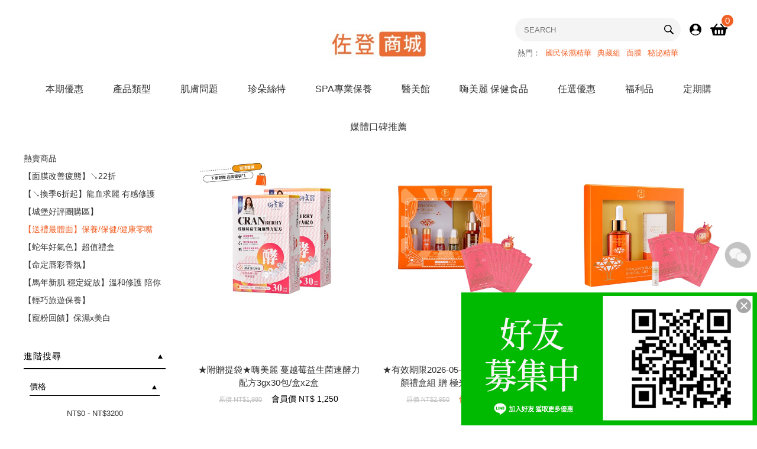

--- FILE ---
content_type: text/html; charset=utf-8
request_url: https://buy.jourdeness.com/products/sales/gift/
body_size: 22313
content:
<!DOCTYPE html>
<!--[if lt IE 7]><html class="no-js lt-ie9 lt-ie8 lt-ie7" lang="zh-Hant"> <![endif]-->
<!--[if IE 7]><html class="no-js lt-ie9 lt-ie8" lang="zh-Hant"> <![endif]-->
<!--[if IE 8]><html class="no-js lt-ie9" lang="zh-Hant"> <![endif]-->
<!--[if IE 9 ]><html class="ie9 no-js" lang="zh-Hant"> <![endif]-->
<!--[if (gt IE 9)|!(IE)]><!-->
<html lang="zh-Hant" xmlns="http://www.w3.org/1999/xhtml" >
<!--<![endif]-->
<head>

    <meta charset="utf-8">
    <meta http-equiv="Content-Type" content="text/html; charset=utf-8" />
    <meta name="viewport" content="width=device-width, initial-scale=1.0, maximum-scale=1.0, user-scalable=0, viewport-fit=cover">

    <!--[if IE]>
  	<meta http-equiv="X-UA-Compatible" content="IE=edge,chrome=1">``
  	<![endif]-->
    <meta name="Keywords" content="【送禮最體面】保養/保健/健康零嘴" />
    <meta name="Description" content="" />
    <meta name="Author" content="佐登商城" />
    <meta name="URL" content="https://buy.jourdeness.com" />
    <meta name="Robots" content="All" />
    <meta http-equiv="content-language" content="zh-tw">

    <!-- 社群META -->
    <meta property="og:title" content="本期優惠 - 【送禮最體面】保養/保健/健康零嘴 - 佐登商城" /><meta property="og:type" content="website" /><meta property="og:url" content="https://buy.jourdeness.com//products/sales/gift/" /><meta property="og:image" content="https://buy.jourdeness.com/upload_files/fonlego-rwd/website/" /><meta property="og:description" content="" /><meta property="og:site_name" content="佐登商城" /><meta property="article:tag" content="Article Tag" /><meta property="og:image:secure_url" content="https://buy.jourdeness.com/upload_files/fonlego-rwd/website/" /><html xmlns:wb="http://open.weibo.com/wb">    <!-- canonical 重複中繼頁處理 -->
    <link rel="canonical" href="https://buy.jourdeness.com/products/sales/gift/" />    <!-- 不導分流-->
    <link rel="icon" sizes="48x48" href="https://buy.jourdeness.com//upload_files/fonlego-rwd/website/50x50.png">
    <link rel="icon" sizes="96x96" href="https://buy.jourdeness.com//upload_files/fonlego-rwd/website/50x50.png">
    <link rel="icon" sizes="144x144" href="https://buy.jourdeness.com//upload_files/fonlego-rwd/website/50x50.png">
    <link rel="icon" sizes="192x192" href="https://buy.jourdeness.com//upload_files/fonlego-rwd/website/50x50.png">
    <link rel="icon" sizes="256x256" href="https://buy.jourdeness.com//upload_files/fonlego-rwd/website/50x50.png">
    <link rel="icon" sizes="512x512" href="https://buy.jourdeness.com//upload_files/fonlego-rwd/website/50x50.png">

    <link rel="apple-touch-icon" sizes="48x48" href="https://buy.jourdeness.com//upload_files/fonlego-rwd/website/50x50.png">
    <link rel="apple-touch-icon" sizes="96x96" href="https://buy.jourdeness.com//upload_files/fonlego-rwd/website/50x50.png">
    <link rel="apple-touch-icon" sizes="144x144" href="https://buy.jourdeness.com//upload_files/fonlego-rwd/website/50x50.png">
    <link rel="apple-touch-icon" sizes="192x192" href="https://buy.jourdeness.com//upload_files/fonlego-rwd/website/50x50.png">
    <link rel="apple-touch-icon" sizes="256x256" href="https://buy.jourdeness.com//upload_files/fonlego-rwd/website/50x50.png">
    <link rel="apple-touch-icon" sizes="512x512" href="https://buy.jourdeness.com//upload_files/fonlego-rwd/website/50x50.png">


    <link rel="apple-touch-icon-precomposed" sizes="48x48" href="https://buy.jourdeness.com//upload_files/fonlego-rwd/website/50x50.png">
    <link rel="apple-touch-icon-precomposed" sizes="96x96" href="https://buy.jourdeness.com//upload_files/fonlego-rwd/website/50x50.png">
    <link rel="apple-touch-icon-precomposed" sizes="144x144" href="https://buy.jourdeness.com//upload_files/fonlego-rwd/website/50x50.png">
    <link rel="apple-touch-icon-precomposed" sizes="192x192" href="https://buy.jourdeness.com//upload_files/fonlego-rwd/website/50x50.png">
    <link rel="apple-touch-icon-precomposed" sizes="256x256" href="https://buy.jourdeness.com//upload_files/fonlego-rwd/website/50x50.png">
    <link rel="apple-touch-icon-precomposed" sizes="512x512" href="https://buy.jourdeness.com//upload_files/fonlego-rwd/website/50x50.png">

    <link rel="stylesheet" href="https://buy.jourdeness.com/plugin/jquery/jquery-ui.min.css" type="text/css">
    <link rel="stylesheet" href="/plugin/font-awesome-4.7.0/css/font-awesome.min.css" type="text/css">

    <link rel="shortcut icon" href="https://buy.jourdeness.com//upload_files/fonlego-rwd/website/50x50.png" type="image/x-icon">
    <link rel="bookmark" href="https://buy.jourdeness.com//upload_files/fonlego-rwd/website/50x50.png" type="image/x-icon">
    <link rel="alternate" hreflang="zh-Hant-us" href="https://buy.jourdeness.com/products/sales/gift/" />
    <link rel="stylesheet" href="https://buy.jourdeness.com/plugin/Magnifier.js/magnifier.css" />
	<link rel="stylesheet" href="https://buy.jourdeness.com/plugin/owl.carousel-2.0.0/assets/owl.carousel.min.css">
  	<link type="text/css" rel="stylesheet" href="https://buy.jourdeness.com/plugin/nstslider/dist/jquery.nstSlider.min.css">

   
    <!-- 預設樣式，如客戶有更改樣式則把此common_customize.min.css檔拿掉不載入 -->
    <link rel="stylesheet" href="https://buy.jourdeness.com/style/common_lv1.min.css">
    <link rel="stylesheet" href="https://buy.jourdeness.com/style/common_lv2.min.css">
    <link rel="stylesheet" href="https://buy.jourdeness.com/style/common_font.min.css">
    <link rel="stylesheet" href="https://buy.jourdeness.com/style/common_block.min.css">
    <!-- 客戶設定樣式，如客戶無調整樣式，則不顯示下方css設定 -->

    <link rel="stylesheet" href="/style/common.min.css">

    	<link rel="stylesheet" href="https://buy.jourdeness.com/style/products.min.css" />
    <script type="text/javascript" src="https://buy.jourdeness.com/upload_files/fonlego-rwd/lang/lang_js-zh_TW.js"></script>
    <script type="text/javascript" src="https://buy.jourdeness.com/plugin/jquery/jquery-1.11.3.min.js"></script>
    <script type="text/javascript" src="https://buy.jourdeness.com/plugin/jquery/jquery-ui.min.js"></script>
    <!-- <script type="text/javascript" src="https://buy.jourdeness.com/plugin/modernizr/modernizr-custom.js"></script> -->
    <script type="text/javascript" src="https://buy.jourdeness.com/plugin/masonry-docs/masonry.pkgd.min.js"></script>
	        <script type="text/javascript">
        window._tfa = window._tfa || [];
      console.log("init tfa");
    </script>
	<script type="text/javascript" src="/config/fun/formsauth/check_tools.js"></script>
    <script type="text/javascript" src="/config/fun/formsauth/front_formsauth.js"></script>
    <script type="text/javascript" src="/config/fun/delayBox/delaybox.js"></script>
    <script type="text/javascript" src="/config/fun/mask/mask.js"></script>
    <script type="text/javascript" src="/config/fun/index_fun.js"></script>
    <script type="text/javascript" src="https://buy.jourdeness.com/plugin/owl.carousel-2.0.0/owl.carousel.min.js"></script>
    <script type="text/javascript" src="https://buy.jourdeness.com/plugin/Magnifier.js/Event.js"></script>
    <script type="text/javascript" src="https://buy.jourdeness.com/plugin/Magnifier.js/Magnifier.js"></script>
    <script type="text/javascript" src="https://buy.jourdeness.com/plugin/imagesloaded/imagesloaded.pkgd.min.js"></script>
    <script type="text/javascript" src="https://buy.jourdeness.com/plugin/jquery.countdown-2.1.0/jquery.countdown.min.js"></script>
  	<!-- 讓ie8以下支援Media Query -->
  	<!--[if lt IE 9]>
  	<script src="https://cdnjs.cloudflare.com/ajax/libs/respond.js/1.4.2/respond.min.js"></script>
  	<![endif]-->
  	<!-- 讓ie6~8支援CSS3偽類和屬性選擇器(:first-child) -->
  	<!--[if (gte IE 6)&(lte IE 8)]>
  	<script src="https://buy.jourdeness.com/plugin/selectivizr/selectivizr-min.js"></script>
  	<![endif]-->
    <script type="text/javascript" src="https://buy.jourdeness.com/plugin/marquee/lib/jquery.marquee.min.js"></script>
    <script src="https://buy.jourdeness.com/plugin/nstslider/dist/jquery.nstSlider.min.js"></script>
        <title>本期優惠 - 【送禮最體面】保養/保健/健康零嘴 - 佐登商城</title>

<style>
.mobile-about .mobile-about-item:nth-child(4) {
display:none;
}
</style>
 
<style>
.getshare-btn {
  background-color:transparent;
  background-size:42px 42px;
right:3px;
height:55px;
width:55px;
}
</style>
<!-- Cresclab -->
<script src="//cdn.maac.app/widget/ea916a42181344d2ae93b4f31eb22b42.js" async="async"></script>
<style>
#contactbox .contactbox-wrapper .item:nth-child(2){
display:none;
}
</style>
<script>
(function(){
  var s=document.createElement("script");
  s.src="https://online-user-center-api.fonlego.com/js/shangyuAnalytics/shangyuAnalytics.js";
  s.async=1;
  s.onload=function(){ 
    window.SYARequest&&SYARequest("jourdeness","index"); 
  };
  s.onerror=function(){ console.warn("shangyu即時在線人數載入失敗"); };
  document.head.appendChild(s);
})();
</script>
<meta name="google-site-verification" content="--bMiqvmR9NlYXpMWCcLtRr-vimolbyehUJtIlk-MR8" />
<!-- Google Tag Manager -->
<script>(function(w,d,s,l,i){w[l]=w[l]||[];w[l].push({'gtm.start':
new Date().getTime(),event:'gtm.js'});var f=d.getElementsByTagName(s)[0],
j=d.createElement(s),dl=l!='dataLayer'?'&l='+l:'';j.async=true;j.src=
'https://www.googletagmanager.com/gtm.js?id='+i+dl;f.parentNode.insertBefore(j,f);
})(window,document,'script','dataLayer','GTM-NGT9Q4QN');</script>
<!-- End Google Tag Manager -->
<!-- Meta Pixel Code -->
<script>
!function(f,b,e,v,n,t,s)
{if(f.fbq)return;n=f.fbq=function(){n.callMethod?
n.callMethod.apply(n,arguments):n.queue.push(arguments)};
if(!f._fbq)f._fbq=n;n.push=n;n.loaded=!0;n.version='2.0';
n.queue=[];t=b.createElement(e);t.async=!0;
t.src=v;s=b.getElementsByTagName(e)[0];
s.parentNode.insertBefore(t,s)}(window, document,'script',
'https://connect.facebook.net/en_US/fbevents.js');
fbq('init', '617261991062347');
fbq('track', 'PageView');
</script>
<noscript><img height="1" width="1" style="display:none"
src="https://www.facebook.com/tr?id=617261991062347&ev=PageView&noscript=1"
/></noscript>
<!-- End Meta Pixel Code -->
<!-- Taboola Pixel Code (No Async) -->
<script type='text/javascript'>
  window._tfa = window._tfa || [];
  window._tfa.push({notify: 'event', name: 'page_view', id: 1811080});
  !function (t, f, a, x) {
      if (!document.getElementById(x)) {
          t.src = a;
          t.id = x;
          f.parentNode.insertBefore(t, f);
      }
  }(document.createElement('script'),
     document.getElementsByTagName('script')[0],
     '//cdn.taboola.com/libtrc/unip/1811080/tfa.js',
     'tb_tfa_script');
</script>
<!-- End of Taboola Pixel Code -->
<script>(function(i,s,o,g,r,a,m){i['GoogleAnalyticsObject']=r;i[r]=i[r]||function(){(i[r].q=i[r].q||[]).push(arguments)},i[r].l=1*new Date();a=s.createElement(o),m=s.getElementsByTagName(o)[0];a.async=1;a.src=g;m.parentNode.insertBefore(a,m)})(window,document,'script','//www.google-analytics.com/analytics.js','ga');ga('create','UA-72320579-1','auto');ga('require','ec');ga('send','pageview');ga('set','userId','null')</script><script async src="https://www.googletagmanager.com/gtag/js?id=G-40P73P1B4P"></script><script>window.dataLayer = window.dataLayer || [];function gtag(){dataLayer.push(arguments);}gtag('js', new Date());gtag('config', 'AW-621882879');gtag('set',{'userId':'null'});gtag('config', 'G-40P73P1B4P');gtag('set','user_properties',{'time_interval':'06:00~08:00'});</script><script type="text/javascript">(function(w,d,t,r,u){w[u]=w[u]||[];w[u].push({projectId:"10000",properties:{pixelId:"10017944"}});var s=d.createElement(t);s.src=r;s.async=true;s.onload=s.onreadystatechange=function(){var y,rs=this.readyState,c=w[u];if(rs&&rs!="complete"&&rs!="loaded"){return}try{y=YAHOO.ywa.I13N.fireBeacon;w[u]=[];w[u].push=function(p){y([p])};y(c)}catch(e){}};var scr=d.getElementsByTagName(t)[0],par=scr.parentNode;par.insertBefore(s,scr)})(window,document,"script","https://s.yimg.com/wi/ytc.js","dotq"); </script><script type="text/javascript">(function(w,d,t,r,u){var f,n,i;w[u]=w[u]||[],f=function(){var o={ti:"5489426"};o.q=w[u],w[u]=new UET(o),w[u].push("pageLoad")},n=d.createElement(t),n.src=r,n.async=1,n.onload=n.onreadystatechange=function(){var s=this.readyState;s&&s!=="loaded"&&s!=="complete"||(f(),n.onload=n.onreadystatechange=null)},i=d.getElementsByTagName(t)[0],i.parentNode.insertBefore(n,i)})(window,document,"script","//bat.bing.com/bat.js","uetq");</script></head>
<script type="text/javascript">
    function getCookie(cname){
        var name = cname + "=";
        var decodedCookie = decodeURIComponent(document.cookie);
        var ca = decodedCookie.split(';');

        for(var i = 0; i < ca.length; i++){
            var c = ca[i];
            while(c.charAt(0) == ' '){
                c = c.substring(1);
            }
            if(c.indexOf(name) == 0){
                return c.substring(name.length,c.length);
            }
        }
    }
</script>
<body  class="not-index " >
    <div id="fb-root"></div>
    <script async defer crossorigin="anonymous" src="https://connect.facebook.net/zh_TW/sdk.js#xfbml=1&version=v4.0"></script>

    <div class="header-fixe header-01">
                    <header>
            <div class="inner">
                
                
                
                
                
                                <div class="menu-b"><span></span></div>
                
                
                
                
                
                                                <div class="logobox">
                <a class="logo" href="/"><img class="logoPic" src="https://buy.jourdeness.com//upload_files/fonlego-rwd/website/佐登商城.jpg" border="0"></a>                </div>

                
                
                
                
                                <ul class="header-submenu">





                                        




                                        <li class="header-submenu-item search-group">
                        <button type="button" class="search-toggle">
                            <img class="search-icon" src="/images/common/icon_search_btn.svg">
                        </button>
                        <div class="search">
                            <form id="Top_Search2" name="Top_Search2" method="get" action="/searchall-products/" class="search-form">
                                <input type="text" id="keywords" name="keywords" placeholder="SEARCH" autocomplete="off">
                                <a class="search-button " href="javascript:;" onclick="$('form#Top_Search2').submit();">
                                    <img class="search-icon" src="/images/common/icon_search_btn.svg">
                                                                    </a>
                            </form>
                                                                                    <ul class="hot-keyword">
                                <li class="hot-keyword-item">熱門：</li>
                                <li class="hot-keyword-item"><a did="33" class="top_hot_keyword" href="/searchall-products/?keywords=國民保濕精華">國民保濕精華</a></li><li class="hot-keyword-item"><a did="44" class="top_hot_keyword" href="/searchall-products/?keywords=典藏組">典藏組</a></li><li class="hot-keyword-item"><a did="43" class="top_hot_keyword" href="/searchall-products/?keywords=面膜">面膜</a></li><li class="hot-keyword-item"><a did="47" class="top_hot_keyword" href="/searchall-products/?keywords=秘泌精華">秘泌精華</a></li><li class="hot-keyword-item"><a did="46" class="top_hot_keyword" href="/searchall-products/?keywords=洗髮精">洗髮精</a></li><li class="hot-keyword-item"><a did="45" class="top_hot_keyword" href="/searchall-products/?keywords=煥顏禮盒組">煥顏禮盒組</a></li>
                            </ul>
                        </div>
                    </li>









                    
                                        <li class="header-submenu-item member-group">
                        <button type="button" class="member-toggle">
                            <img src="/images/common/icon_member.svg">
                        </button>
                        <div class="memberbox">
                                                            <a class="member-item" href="/member-login/">登入</a>
                                <a class="member-item" href="/member-add/">註冊</a>
                                                    </div>
                    </li>






                                            




                                            




                                        




                                        <li class="header-submenu-item shopbox">
                        <a class="icon-cart" id="Shop_Cart_Total" href="/shopcart/step1">
                            <span><img src="/images/common/icon_basket.svg"></span>
                            <span class="num">0</span>
                        </a>
                        <div class="shopping-cartbox" >
                            <div class="wrapper" id="Header_Shopcart"></div>
                        </div>
                        <div class="one-cartbox">
                            <div class="wrapper" id="Header_Shopcart_Prod"></div>
                        </div>
                    </li>
                </ul>
            </div>
        </header>





        <div class="nav-bg"></div>





        <div class="navBox">

            
            
            
            
            
                        





                        <ul class="mobile-extra">
                <li class="mobile-extra-item">
                    <a class="mobile-extra-link" href="/member-myaccount/">
                        我的帳戶
                    </a>
                </li>
                <li class="mobile-extra-item">
                    <a class="mobile-extra-link" href="/member-searchOrder/">
                        訂單查詢
                    </a>
                </li>
            </ul>
            
            
            
            
                                    
            
            
            
            
                        <nav>

                
                
                
                
                                




                                <div id="menu-nav">
                    <div class="inner">

                        
                        
                        
                        
                                                <a href="/" class="nav-item m-hide small-logo "><i class="fa fa-home"></i></a>
                                                    <div class="nav-item" data-name="本期優惠">
                                <div class="h3-item  item-title m-item-title">
                                    <i class="pic"><img src="/images/common/sale.png"></i>
                                    本期優惠                                </div>
                                <a href="/products/sales/" class="item-title menu_class_a " pic="" url=""  >
                                    <i class="pic"><img src="/images/common/cartp.png"></i>
                                    本期優惠                                </a>
                                <div class="item-subitembox menu-007 top_menu" >
        <div class="inner">
        	<ul class="wrapper floatBox">
		        		            <li class="menu-item ">
		                <a class="subtitle menu_class_a " pic="" url="" href="/products/sales/JDsale/">【馬年新肌 穩定綻放】溫和修護 陪你迎接每個重要時刻</a>
		                		                	<a class="subtitle menu_class_a m-item-title " href="/products/sales/JDsale/">【馬年新肌 穩定綻放】溫和修護 陪你迎接每個重要時刻<span class="fa"></span></a>
		                		                <input type="checkbox" id="subtitle-93" class="none subtitle_input">
		                <div class="subitembox">
		                    <div class="table-center">
		                    		                    </div>
		                    		                </div>
		            </li>
		        		            <li class="menu-item ">
		                <a class="subtitle menu_class_a " pic="" url="" href="/products/sales/chateau/">【城堡好評團購區】</a>
		                		                	<a class="subtitle menu_class_a m-item-title " href="/products/sales/chateau/">【城堡好評團購區】<span class="fa"></span></a>
		                		                <input type="checkbox" id="subtitle-124" class="none subtitle_input">
		                <div class="subitembox">
		                    <div class="table-center">
		                    		                    </div>
		                    		                </div>
		            </li>
		        		            <li class="menu-item ">
		                <a class="subtitle menu_class_a " pic="" url="" href="/products/sales/giftG0015/">【蛇年好氣色】超值禮盒</a>
		                		                	<a class="subtitle menu_class_a m-item-title " href="/products/sales/giftG0015/">【蛇年好氣色】超值禮盒<span class="fa"></span></a>
		                		                <input type="checkbox" id="subtitle-143" class="none subtitle_input">
		                <div class="subitembox">
		                    <div class="table-center">
		                    		                    </div>
		                    		                </div>
		            </li>
		        		            <li class="menu-item ">
		                <a class="subtitle menu_class_a " pic="" url="" href="/products/sales/sales07/">【面膜改善疲態】↘22折</a>
		                		                	<a class="subtitle menu_class_a m-item-title " href="/products/sales/sales07/">【面膜改善疲態】↘22折<span class="fa"></span></a>
		                		                <input type="checkbox" id="subtitle-59" class="none subtitle_input">
		                <div class="subitembox">
		                    <div class="table-center">
		                    		                    </div>
		                    		                </div>
		            </li>
		        		            <li class="menu-item ">
		                <a class="subtitle menu_class_a " pic="" url="" href="/products/sales/sales18/">【↘換季6折起】龍血求麗 有感修護</a>
		                		                	<a class="subtitle menu_class_a m-item-title " href="/products/sales/sales18/">【↘換季6折起】龍血求麗 有感修護<span class="fa"></span></a>
		                		                <input type="checkbox" id="subtitle-91" class="none subtitle_input">
		                <div class="subitembox">
		                    <div class="table-center">
		                    		                    </div>
		                    		                </div>
		            </li>
		        		            <li class="menu-item open-sub">
		                <a class="subtitle menu_class_a " pic="" url="" href="/products/sales/gift/">【送禮最體面】保養/保健/健康零嘴</a>
		                		                	<a class="subtitle menu_class_a m-item-title " href="/products/sales/gift/">【送禮最體面】保養/保健/健康零嘴<span class="fa"></span></a>
		                		                <input type="checkbox" id="subtitle-135" class="none subtitle_input">
		                <div class="subitembox">
		                    <div class="table-center">
		                    		                    </div>
		                    		                </div>
		            </li>
		        		            <li class="menu-item ">
		                <a class="subtitle menu_class_a " pic="" url="" href="/products/sales/travel/">【輕巧旅遊保養】</a>
		                		                	<a class="subtitle menu_class_a m-item-title " href="/products/sales/travel/">【輕巧旅遊保養】<span class="fa"></span></a>
		                		                <input type="checkbox" id="subtitle-104" class="none subtitle_input">
		                <div class="subitembox">
		                    <div class="table-center">
		                    		                    </div>
		                    		                </div>
		            </li>
		        		            <li class="menu-item ">
		                <a class="subtitle menu_class_a " pic="" url="" href="/products/sales/hydrating_whitening/">【寵粉回饋】保濕x美白</a>
		                		                	<a class="subtitle menu_class_a m-item-title " href="/products/sales/hydrating_whitening/">【寵粉回饋】保濕x美白<span class="fa"></span></a>
		                		                <input type="checkbox" id="subtitle-146" class="none subtitle_input">
		                <div class="subitembox">
		                    <div class="table-center">
		                    		                    </div>
		                    		                </div>
		            </li>
		        		            <li class="menu-item ">
		                <a class="subtitle menu_class_a " pic="" url="" href="/products/sales/sales17/">【命定唇彩香氛】</a>
		                		                	<a class="subtitle menu_class_a m-item-title " href="/products/sales/sales17/">【命定唇彩香氛】<span class="fa"></span></a>
		                		                <input type="checkbox" id="subtitle-79" class="none subtitle_input">
		                <div class="subitembox">
		                    <div class="table-center">
		                    		                    </div>
		                    		                </div>
		            </li>
		            		</ul>
    		<div class="pic-preview">
                            		</div>
        </div>
    </div>
                            </div>
                                                        <div class="nav-item column4" data-name="產品類型">
                                <div class="h3-item  item-title m-item-title">
                                    <i class="pic"><img src="/images/common/sale.png"></i>
                                    產品類型                                </div>
                                <a href="/products/productseries/" class="item-title menu_class_a " pic="" url=""  >
                                    <i class="pic"><img src="/images/common/cartp.png"></i>
                                    產品類型                                </a>
                                <div class="item-subitembox menu-007_1 top_menu" >
        <div class="inner">
        	<ul class="wrapper floatBox">
		        		            <li class="menu-item ">
		                <a class="subtitle menu_class_a " pic="" url="" href="/products/productseries/clean/">卸妝/清潔</a>
		                <a class="subtitle menu_class_a m-item-title " href="/products/productseries/clean/">卸妝/清潔<span class="fa"></span></a>
		                <input type="checkbox" id="subtitle-35" class="none subtitle_input">
		                <div class="subitembox">
		                    <!-- <div class="table-center"> -->
		                    		                    <!-- </div> -->
		                    		                </div>
		            </li>
		        		            <li class="menu-item ">
		                <a class="subtitle menu_class_a " pic="" url="" href="/products/productseries/toner/">化妝水</a>
		                <a class="subtitle menu_class_a m-item-title " href="/products/productseries/toner/">化妝水<span class="fa"></span></a>
		                <input type="checkbox" id="subtitle-37" class="none subtitle_input">
		                <div class="subitembox">
		                    <!-- <div class="table-center"> -->
		                    		                    <!-- </div> -->
		                    		                </div>
		            </li>
		        		            <li class="menu-item ">
		                <a class="subtitle menu_class_a " pic="" url="" href="/products/productseries/emulsion/">乳液</a>
		                <a class="subtitle menu_class_a m-item-title " href="/products/productseries/emulsion/">乳液<span class="fa"></span></a>
		                <input type="checkbox" id="subtitle-39" class="none subtitle_input">
		                <div class="subitembox">
		                    <!-- <div class="table-center"> -->
		                    		                    <!-- </div> -->
		                    		                </div>
		            </li>
		        		            <li class="menu-item ">
		                <a class="subtitle menu_class_a " pic="" url="" href="/products/productseries/cream/">乳霜</a>
		                <a class="subtitle menu_class_a m-item-title " href="/products/productseries/cream/">乳霜<span class="fa"></span></a>
		                <input type="checkbox" id="subtitle-40" class="none subtitle_input">
		                <div class="subitembox">
		                    <!-- <div class="table-center"> -->
		                    		                    <!-- </div> -->
		                    		                </div>
		            </li>
		        		            <li class="menu-item ">
		                <a class="subtitle menu_class_a " pic="" url="" href="/products/productseries/essence/">精華液</a>
		                <a class="subtitle menu_class_a m-item-title " href="/products/productseries/essence/">精華液<span class="fa"></span></a>
		                <input type="checkbox" id="subtitle-38" class="none subtitle_input">
		                <div class="subitembox">
		                    <!-- <div class="table-center"> -->
		                    		                    <!-- </div> -->
		                    		                </div>
		            </li>
		        		            <li class="menu-item ">
		                <a class="subtitle menu_class_a " pic="" url="" href="/products/productseries/eyecream/">眼霜</a>
		                <a class="subtitle menu_class_a m-item-title " href="/products/productseries/eyecream/">眼霜<span class="fa"></span></a>
		                <input type="checkbox" id="subtitle-42" class="none subtitle_input">
		                <div class="subitembox">
		                    <!-- <div class="table-center"> -->
		                    		                    <!-- </div> -->
		                    		                </div>
		            </li>
		        		            <li class="menu-item ">
		                <a class="subtitle menu_class_a " pic="" url="" href="/products/productseries/mask/">面膜</a>
		                <a class="subtitle menu_class_a m-item-title " href="/products/productseries/mask/">面膜<span class="fa"></span></a>
		                <input type="checkbox" id="subtitle-41" class="none subtitle_input">
		                <div class="subitembox">
		                    <!-- <div class="table-center"> -->
		                    		                    <!-- </div> -->
		                    		                </div>
		            </li>
		        		            <li class="menu-item ">
		                <a class="subtitle menu_class_a " pic="" url="" href="/products/productseries/travel_sets/">旅行用</a>
		                <a class="subtitle menu_class_a m-item-title " href="/products/productseries/travel_sets/">旅行用<span class="fa"></span></a>
		                <input type="checkbox" id="subtitle-46" class="none subtitle_input">
		                <div class="subitembox">
		                    <!-- <div class="table-center"> -->
		                    		                    <!-- </div> -->
		                    		                </div>
		            </li>
		        		            <li class="menu-item ">
		                <a class="subtitle menu_class_a " pic="" url="" href="/products/productseries/hairbody/">美髮美體</a>
		                <a class="subtitle menu_class_a m-item-title " href="/products/productseries/hairbody/">美髮美體<span class="fa"></span></a>
		                <input type="checkbox" id="subtitle-44" class="none subtitle_input">
		                <div class="subitembox">
		                    <!-- <div class="table-center"> -->
		                    		                    <!-- </div> -->
		                    		                </div>
		            </li>
		        		            <li class="menu-item ">
		                <a class="subtitle menu_class_a " pic="" url="" href="/products/productseries/refresher/">精油</a>
		                <a class="subtitle menu_class_a m-item-title " href="/products/productseries/refresher/">精油<span class="fa"></span></a>
		                <input type="checkbox" id="subtitle-43" class="none subtitle_input">
		                <div class="subitembox">
		                    <!-- <div class="table-center"> -->
		                    		                    <!-- </div> -->
		                    		                </div>
		            </li>
		        		            <li class="menu-item ">
		                <a class="subtitle menu_class_a " pic="" url="" href="/products/productseries/Health_Supplement/">保健食品</a>
		                <a class="subtitle menu_class_a m-item-title " href="/products/productseries/Health_Supplement/">保健食品<span class="fa"></span></a>
		                <input type="checkbox" id="subtitle-82" class="none subtitle_input">
		                <div class="subitembox">
		                    <!-- <div class="table-center"> -->
		                    		                    <!-- </div> -->
		                    		                </div>
		            </li>
		        		            <li class="menu-item ">
		                <a class="subtitle menu_class_a " pic="" url="" href="/products/productseries/girls/">私密保養</a>
		                <a class="subtitle menu_class_a m-item-title " href="/products/productseries/girls/">私密保養<span class="fa"></span></a>
		                <input type="checkbox" id="subtitle-70" class="none subtitle_input">
		                <div class="subitembox">
		                    <!-- <div class="table-center"> -->
		                    		                    <!-- </div> -->
		                    		                </div>
		            </li>
		        		            <li class="menu-item ">
		                <a class="subtitle menu_class_a " pic="" url="" href="/products/productseries/men/">男士專區</a>
		                <a class="subtitle menu_class_a m-item-title " href="/products/productseries/men/">男士專區<span class="fa"></span></a>
		                <input type="checkbox" id="subtitle-53" class="none subtitle_input">
		                <div class="subitembox">
		                    <!-- <div class="table-center"> -->
		                    		                    <!-- </div> -->
		                    		                </div>
		            </li>
		        		            <li class="menu-item ">
		                <a class="subtitle menu_class_a " pic="" url="" href="/products/productseries/merch/">城堡文創紀念品</a>
		                <a class="subtitle menu_class_a m-item-title " href="/products/productseries/merch/">城堡文創紀念品<span class="fa"></span></a>
		                <input type="checkbox" id="subtitle-136" class="none subtitle_input">
		                <div class="subitembox">
		                    <!-- <div class="table-center"> -->
		                    		                    <!-- </div> -->
		                    		                </div>
		            </li>
		            		</ul>
    		<div class="pic-preview">
                            		</div>
        </div>
    </div>
                            </div>
                                                        <div class="nav-item column4" data-name="肌膚問題">
                                <div class="h3-item  item-title m-item-title">
                                    <i class="pic"><img src="/images/common/sale.png"></i>
                                    肌膚問題                                </div>
                                <a href="/products/skincondition/" class="item-title menu_class_a " pic="" url=""  >
                                    <i class="pic"><img src="/images/common/cartp.png"></i>
                                    肌膚問題                                </a>
                                <div class="item-subitembox menu-007_1 top_menu" >
        <div class="inner">
        	<ul class="wrapper floatBox">
		        		            <li class="menu-item ">
		                <a class="subtitle menu_class_a " pic="" url="" href="/products/skincondition/normalskin/">一般中性肌</a>
		                <a class="subtitle menu_class_a m-item-title " href="/products/skincondition/normalskin/">一般中性肌<span class="fa"></span></a>
		                <input type="checkbox" id="subtitle-24" class="none subtitle_input">
		                <div class="subitembox">
		                    <!-- <div class="table-center"> -->
		                    		                    <!-- </div> -->
		                    		                </div>
		            </li>
		        		            <li class="menu-item ">
		                <a class="subtitle menu_class_a " pic="" url="" href="/products/skincondition/dryskin/">乾性缺水肌</a>
		                <a class="subtitle menu_class_a m-item-title " href="/products/skincondition/dryskin/">乾性缺水肌<span class="fa"></span></a>
		                <input type="checkbox" id="subtitle-30" class="none subtitle_input">
		                <div class="subitembox">
		                    <!-- <div class="table-center"> -->
		                    		                    <!-- </div> -->
		                    		                </div>
		            </li>
		        		            <li class="menu-item ">
		                <a class="subtitle menu_class_a " pic="" url="" href="/products/skincondition/oilyskin/">油性肌</a>
		                <a class="subtitle menu_class_a m-item-title " href="/products/skincondition/oilyskin/">油性肌<span class="fa"></span></a>
		                <input type="checkbox" id="subtitle-25" class="none subtitle_input">
		                <div class="subitembox">
		                    <!-- <div class="table-center"> -->
		                    		                    <!-- </div> -->
		                    		                </div>
		            </li>
		        		            <li class="menu-item ">
		                <a class="subtitle menu_class_a " pic="" url="" href="/products/skincondition/moisturizer/">保濕潤澤</a>
		                <a class="subtitle menu_class_a m-item-title " href="/products/skincondition/moisturizer/">保濕潤澤<span class="fa"></span></a>
		                <input type="checkbox" id="subtitle-32" class="none subtitle_input">
		                <div class="subitembox">
		                    <!-- <div class="table-center"> -->
		                    		                    <!-- </div> -->
		                    		                </div>
		            </li>
		        		            <li class="menu-item ">
		                <a class="subtitle menu_class_a " pic="" url="" href="/products/skincondition/trentment/">修護滋潤</a>
		                <a class="subtitle menu_class_a m-item-title " href="/products/skincondition/trentment/">修護滋潤<span class="fa"></span></a>
		                <input type="checkbox" id="subtitle-34" class="none subtitle_input">
		                <div class="subitembox">
		                    <!-- <div class="table-center"> -->
		                    		                    <!-- </div> -->
		                    		                </div>
		            </li>
		        		            <li class="menu-item ">
		                <a class="subtitle menu_class_a " pic="" url="" href="/products/skincondition/anti_wrinkle/">抗老撫紋</a>
		                <a class="subtitle menu_class_a m-item-title " href="/products/skincondition/anti_wrinkle/">抗老撫紋<span class="fa"></span></a>
		                <input type="checkbox" id="subtitle-31" class="none subtitle_input">
		                <div class="subitembox">
		                    <!-- <div class="table-center"> -->
		                    		                    <!-- </div> -->
		                    		                </div>
		            </li>
		        		            <li class="menu-item ">
		                <a class="subtitle menu_class_a " pic="" url="" href="/products/skincondition/sensitiveskin/">敏感易泛紅</a>
		                <a class="subtitle menu_class_a m-item-title " href="/products/skincondition/sensitiveskin/">敏感易泛紅<span class="fa"></span></a>
		                <input type="checkbox" id="subtitle-27" class="none subtitle_input">
		                <div class="subitembox">
		                    <!-- <div class="table-center"> -->
		                    		                    <!-- </div> -->
		                    		                </div>
		            </li>
		        		            <li class="menu-item ">
		                <a class="subtitle menu_class_a " pic="" url="" href="/products/skincondition/anti_acne/">痘痘/毛孔困擾</a>
		                <a class="subtitle menu_class_a m-item-title " href="/products/skincondition/anti_acne/">痘痘/毛孔困擾<span class="fa"></span></a>
		                <input type="checkbox" id="subtitle-28" class="none subtitle_input">
		                <div class="subitembox">
		                    <!-- <div class="table-center"> -->
		                    		                    <!-- </div> -->
		                    		                </div>
		            </li>
		        		            <li class="menu-item ">
		                <a class="subtitle menu_class_a " pic="" url="" href="/products/skincondition/sunscreen/">防曬潤色</a>
		                <a class="subtitle menu_class_a m-item-title " href="/products/skincondition/sunscreen/">防曬潤色<span class="fa"></span></a>
		                <input type="checkbox" id="subtitle-33" class="none subtitle_input">
		                <div class="subitembox">
		                    <!-- <div class="table-center"> -->
		                    		                    <!-- </div> -->
		                    		                </div>
		            </li>
		        		            <li class="menu-item ">
		                <a class="subtitle menu_class_a " pic="" url="" href="/products/skincondition/brightening/">透亮美白</a>
		                <a class="subtitle menu_class_a m-item-title " href="/products/skincondition/brightening/">透亮美白<span class="fa"></span></a>
		                <input type="checkbox" id="subtitle-49" class="none subtitle_input">
		                <div class="subitembox">
		                    <!-- <div class="table-center"> -->
		                    		                    <!-- </div> -->
		                    		                </div>
		            </li>
		            		</ul>
    		<div class="pic-preview">
                            		</div>
        </div>
    </div>
                            </div>
                                                        <div class="nav-item column4" data-name="珍朵絲特">
                                <div class="h3-item  item-title m-item-title">
                                    <i class="pic"><img src="/images/common/sale.png"></i>
                                    珍朵絲特                                </div>
                                <a href="/products/JDST/" class="item-title menu_class_a " pic="JDST-1.jpg" url="https://buy.jourdeness.com/products/JDST/GAF/"  >
                                    <i class="pic"><img src="/images/common/cartp.png"></i>
                                    珍朵絲特                                </a>
                                <div class="item-subitembox menu-007_1 top_menu" >
        <div class="inner">
        	<ul class="wrapper floatBox">
		        		            <li class="menu-item ">
		                <a class="subtitle menu_class_a " pic="JDST-1.jpg" url="https://buy.jourdeness.com/products/JDST/GAF/" href="/products/JDST/GAF/">龍血求麗系列</a>
		                <a class="subtitle menu_class_a m-item-title " href="/products/JDST/GAF/">龍血求麗系列<span class="fa"></span></a>
		                <input type="checkbox" id="subtitle-89" class="none subtitle_input">
		                <div class="subitembox">
		                    <!-- <div class="table-center"> -->
		                    		                    <!-- </div> -->
		                    		                </div>
		            </li>
		        		            <li class="menu-item ">
		                <a class="subtitle menu_class_a " pic="" url="" href="/products/JDST/jdstrose/">玫瑰氧妍青春系列</a>
		                <a class="subtitle menu_class_a m-item-title " href="/products/JDST/jdstrose/">玫瑰氧妍青春系列<span class="fa"></span></a>
		                <input type="checkbox" id="subtitle-131" class="none subtitle_input">
		                <div class="subitembox">
		                    <!-- <div class="table-center"> -->
		                    		                    <!-- </div> -->
		                    		                </div>
		            </li>
		        		            <li class="menu-item ">
		                <a class="subtitle menu_class_a " pic="" url="" href="/products/JDST/camucamu/">卡姆果透亮系列(基礎保濕)</a>
		                <a class="subtitle menu_class_a m-item-title " href="/products/JDST/camucamu/">卡姆果透亮系列(基礎保濕)<span class="fa"></span></a>
		                <input type="checkbox" id="subtitle-103" class="none subtitle_input">
		                <div class="subitembox">
		                    <!-- <div class="table-center"> -->
		                    		                    <!-- </div> -->
		                    		                </div>
		            </li>
		        		            <li class="menu-item ">
		                <a class="subtitle menu_class_a " pic="" url="" href="/products/JDST/GAF3/">苦杏仁酸系列</a>
		                <a class="subtitle menu_class_a m-item-title " href="/products/JDST/GAF3/">苦杏仁酸系列<span class="fa"></span></a>
		                <input type="checkbox" id="subtitle-90" class="none subtitle_input">
		                <div class="subitembox">
		                    <!-- <div class="table-center"> -->
		                    		                    <!-- </div> -->
		                    		                </div>
		            </li>
		        		            <li class="menu-item ">
		                <a class="subtitle menu_class_a " pic="" url="" href="/products/JDST/GAM/">茶樹控油系列(油痘肌適用)</a>
		                <a class="subtitle menu_class_a m-item-title " href="/products/JDST/GAM/">茶樹控油系列(油痘肌適用)<span class="fa"></span></a>
		                <input type="checkbox" id="subtitle-94" class="none subtitle_input">
		                <div class="subitembox">
		                    <!-- <div class="table-center"> -->
		                    		                    <!-- </div> -->
		                    		                </div>
		            </li>
		        		            <li class="menu-item ">
		                <a class="subtitle menu_class_a " pic="" url="" href="/products/JDST/GAGB/">ＵＶ防曬系列</a>
		                <a class="subtitle menu_class_a m-item-title " href="/products/JDST/GAGB/">ＵＶ防曬系列<span class="fa"></span></a>
		                <input type="checkbox" id="subtitle-88" class="none subtitle_input">
		                <div class="subitembox">
		                    <!-- <div class="table-center"> -->
		                    		                    <!-- </div> -->
		                    		                </div>
		            </li>
		        		            <li class="menu-item ">
		                <a class="subtitle menu_class_a " pic="" url="" href="/products/JDST/pineapple/">鳳梨酵素系列</a>
		                <a class="subtitle menu_class_a m-item-title " href="/products/JDST/pineapple/">鳳梨酵素系列<span class="fa"></span></a>
		                <input type="checkbox" id="subtitle-137" class="none subtitle_input">
		                <div class="subitembox">
		                    <!-- <div class="table-center"> -->
		                    		                    <!-- </div> -->
		                    		                </div>
		            </li>
		        		            <li class="menu-item ">
		                <a class="subtitle menu_class_a " pic="" url="" href="/products/JDST/sakura_snow/">櫻の雪傳明酸美白(日本吉野櫻)</a>
		                <a class="subtitle menu_class_a m-item-title " href="/products/JDST/sakura_snow/">櫻の雪傳明酸美白(日本吉野櫻)<span class="fa"></span></a>
		                <input type="checkbox" id="subtitle-107" class="none subtitle_input">
		                <div class="subitembox">
		                    <!-- <div class="table-center"> -->
		                    		                    <!-- </div> -->
		                    		                </div>
		            </li>
		        		            <li class="menu-item ">
		                <a class="subtitle menu_class_a " pic="" url="" href="/products/JDST/mens_abies/">冷杉型男淨化系列</a>
		                <a class="subtitle menu_class_a m-item-title " href="/products/JDST/mens_abies/">冷杉型男淨化系列<span class="fa"></span></a>
		                <input type="checkbox" id="subtitle-128" class="none subtitle_input">
		                <div class="subitembox">
		                    <!-- <div class="table-center"> -->
		                    		                    <!-- </div> -->
		                    		                </div>
		            </li>
		        		            <li class="menu-item ">
		                <a class="subtitle menu_class_a " pic="" url="" href="/products/JDST/GAC/">身體按摩/洗浴系列</a>
		                <a class="subtitle menu_class_a m-item-title " href="/products/JDST/GAC/">身體按摩/洗浴系列<span class="fa"></span></a>
		                <input type="checkbox" id="subtitle-87" class="none subtitle_input">
		                <div class="subitembox">
		                    <!-- <div class="table-center"> -->
		                    		                    <!-- </div> -->
		                    		                </div>
		            </li>
		        		            <li class="menu-item ">
		                <a class="subtitle menu_class_a " pic="" url="" href="/products/JDST/soap/">龍血皂/祝福皂</a>
		                <a class="subtitle menu_class_a m-item-title " href="/products/JDST/soap/">龍血皂/祝福皂<span class="fa"></span></a>
		                <input type="checkbox" id="subtitle-120" class="none subtitle_input">
		                <div class="subitembox">
		                    <!-- <div class="table-center"> -->
		                    		                    <!-- </div> -->
		                    		                </div>
		            </li>
		        		            <li class="menu-item ">
		                <a class="subtitle menu_class_a " pic="" url="" href="/products/JDST/lip_balm/">絕美護唇膏/顯色潤唇膏</a>
		                <a class="subtitle menu_class_a m-item-title " href="/products/JDST/lip_balm/">絕美護唇膏/顯色潤唇膏<span class="fa"></span></a>
		                <input type="checkbox" id="subtitle-133" class="none subtitle_input">
		                <div class="subitembox">
		                    <!-- <div class="table-center"> -->
		                    		                    <!-- </div> -->
		                    		                </div>
		            </li>
		        		            <li class="menu-item ">
		                <a class="subtitle menu_class_a " pic="" url="" href="/products/JDST/Eau_de_Toilette/">淡香水/香膏系列</a>
		                <a class="subtitle menu_class_a m-item-title " href="/products/JDST/Eau_de_Toilette/">淡香水/香膏系列<span class="fa"></span></a>
		                <input type="checkbox" id="subtitle-119" class="none subtitle_input">
		                <div class="subitembox">
		                    <!-- <div class="table-center"> -->
		                    		                    <!-- </div> -->
		                    		                </div>
		            </li>
		        		            <li class="menu-item ">
		                <a class="subtitle menu_class_a " pic="" url="" href="/products/JDST/hydrangea/">繡球花漾香氛系列</a>
		                <a class="subtitle menu_class_a m-item-title " href="/products/JDST/hydrangea/">繡球花漾香氛系列<span class="fa"></span></a>
		                <input type="checkbox" id="subtitle-129" class="none subtitle_input">
		                <div class="subitembox">
		                    <!-- <div class="table-center"> -->
		                    		                    <!-- </div> -->
		                    		                </div>
		            </li>
		        		            <li class="menu-item ">
		                <a class="subtitle menu_class_a " pic="" url="" href="/products/JDST/TRUE/">居家真正系列(清潔/防護)</a>
		                <a class="subtitle menu_class_a m-item-title " href="/products/JDST/TRUE/">居家真正系列(清潔/防護)<span class="fa"></span></a>
		                <input type="checkbox" id="subtitle-97" class="none subtitle_input">
		                <div class="subitembox">
		                    <!-- <div class="table-center"> -->
		                    		                    <!-- </div> -->
		                    		                </div>
		            </li>
		        		            <li class="menu-item ">
		                <a class="subtitle menu_class_a " pic="" url="" href="/products/JDST/healthier_gum/">齒齦保健牙膏</a>
		                <a class="subtitle menu_class_a m-item-title " href="/products/JDST/healthier_gum/">齒齦保健牙膏<span class="fa"></span></a>
		                <input type="checkbox" id="subtitle-117" class="none subtitle_input">
		                <div class="subitembox">
		                    <!-- <div class="table-center"> -->
		                    		                    <!-- </div> -->
		                    		                </div>
		            </li>
		        		            <li class="menu-item ">
		                <a class="subtitle menu_class_a " pic="" url="" href="/products/JDST/green_tea/">綠茶多酚保濕平衡系列</a>
		                <a class="subtitle menu_class_a m-item-title " href="/products/JDST/green_tea/">綠茶多酚保濕平衡系列<span class="fa"></span></a>
		                <input type="checkbox" id="subtitle-118" class="none subtitle_input">
		                <div class="subitembox">
		                    <!-- <div class="table-center"> -->
		                    		                    <!-- </div> -->
		                    		                </div>
		            </li>
		        		            <li class="menu-item ">
		                <a class="subtitle menu_class_a " pic="" url="" href="/products/JDST/GYA/">精油系列(容量加大)</a>
		                <a class="subtitle menu_class_a m-item-title " href="/products/JDST/GYA/">精油系列(容量加大)<span class="fa"></span></a>
		                <input type="checkbox" id="subtitle-98" class="none subtitle_input">
		                <div class="subitembox">
		                    <!-- <div class="table-center"> -->
		                    		                    <!-- </div> -->
		                    		                </div>
		            </li>
		            		</ul>
    		<div class="pic-preview">
                        	<a class="item pic menu_class_pic" href="https://buy.jourdeness.com/products/JDST/GAF/" idx="1" >
            		<img src="https://buy.jourdeness.com/upload_files/fonlego-rwd/website/JDST-1.jpg" />
            		<span>還原肌膚修護力-神級龍血</span>
        		</a>
    		                    		<a class="item pic menu_class_pic" href="https://buy.jourdeness.com/products/JDST/GAF3/" idx="2" >
        			<img src="https://buy.jourdeness.com/upload_files/fonlego-rwd/website/JDST02.jpg" />
        			<span>官網獨賣✔代謝x保濕好評組</span>
    			</a>
    		    		</div>
        </div>
    </div>
                            </div>
                                                        <div class="nav-item" data-name="SPA專業保養">
                                <div class="h3-item  item-title m-item-title">
                                    <i class="pic"><img src="/images/common/sale.png"></i>
                                    SPA專業保養                                </div>
                                <a href="/products/SPA/" class="item-title menu_class_a " pic="乳酸平衡300 (1).jpg" url="https://buy.jourdeness.com/products/SPA/insk/"  >
                                    <i class="pic"><img src="/images/common/cartp.png"></i>
                                    SPA專業保養                                </a>
                                <div class="item-subitembox menu-007 top_menu" >
        <div class="inner">
        	<ul class="wrapper floatBox">
		        		            <li class="menu-item ">
		                <a class="subtitle menu_class_a " pic="乳酸平衡300 (1).jpg" url="https://buy.jourdeness.com/products/SPA/insk/" href="/products/SPA/JAS/">肌光緊緻速妍系列</a>
		                		                	<a class="subtitle menu_class_a m-item-title " href="/products/SPA/JAS/">肌光緊緻速妍系列<span class="fa"></span></a>
		                		                <input type="checkbox" id="subtitle-150" class="none subtitle_input">
		                <div class="subitembox">
		                    <div class="table-center">
		                    		                    </div>
		                    		                </div>
		            </li>
		        		            <li class="menu-item ">
		                <a class="subtitle menu_class_a " pic="300-200(1).jpg" url="https://buy.jourdeness.com/products/SPA/JAA/" href="/products/SPA/JAV/">玫瑰超微晶萃系列</a>
		                		                	<a class="subtitle menu_class_a m-item-title " href="/products/SPA/JAV/">玫瑰超微晶萃系列<span class="fa"></span></a>
		                		                <input type="checkbox" id="subtitle-149" class="none subtitle_input">
		                <div class="subitembox">
		                    <div class="table-center">
		                    		                    </div>
		                    		                </div>
		            </li>
		        		            <li class="menu-item ">
		                <a class="subtitle menu_class_a " pic="" url="" href="/products/SPA/JAK/">龍血急凍修護系列</a>
		                		                	<a class="subtitle menu_class_a m-item-title " href="/products/SPA/JAK/">龍血急凍修護系列<span class="fa"></span></a>
		                		                <input type="checkbox" id="subtitle-80" class="none subtitle_input">
		                <div class="subitembox">
		                    <div class="table-center">
		                    		                    </div>
		                    		                </div>
		            </li>
		        		            <li class="menu-item ">
		                <a class="subtitle menu_class_a " pic="" url="" href="/products/SPA/NanoTOBI/">龍血超微修護系列</a>
		                		                	<a class="subtitle menu_class_a m-item-title " href="/products/SPA/NanoTOBI/">龍血超微修護系列<span class="fa"></span></a>
		                		                <input type="checkbox" id="subtitle-125" class="none subtitle_input">
		                <div class="subitembox">
		                    <div class="table-center">
		                    		                    </div>
		                    		                </div>
		            </li>
		        		            <li class="menu-item ">
		                <a class="subtitle menu_class_a " pic="" url="" href="/products/SPA/insk/">INSK乳酸平衡系列</a>
		                		                	<a class="subtitle menu_class_a m-item-title " href="/products/SPA/insk/">INSK乳酸平衡系列<span class="fa"></span></a>
		                		                <input type="checkbox" id="subtitle-111" class="none subtitle_input">
		                <div class="subitembox">
		                    <div class="table-center">
		                    		                    </div>
		                    		                </div>
		            </li>
		        		            <li class="menu-item ">
		                <a class="subtitle menu_class_a " pic="" url="" href="/products/SPA/JAG/">水光肌能系列</a>
		                		                	<a class="subtitle menu_class_a m-item-title " href="/products/SPA/JAG/">水光肌能系列<span class="fa"></span></a>
		                		                <input type="checkbox" id="subtitle-51" class="none subtitle_input">
		                <div class="subitembox">
		                    <div class="table-center">
		                    		                    </div>
		                    		                </div>
		            </li>
		        		            <li class="menu-item ">
		                <a class="subtitle menu_class_a " pic="" url="" href="/products/SPA/JA/">晶淬雪系列</a>
		                		                	<a class="subtitle menu_class_a m-item-title " href="/products/SPA/JA/">晶淬雪系列<span class="fa"></span></a>
		                		                <input type="checkbox" id="subtitle-3" class="none subtitle_input">
		                <div class="subitembox">
		                    <div class="table-center">
		                    		                    </div>
		                    		                </div>
		            </li>
		        		            <li class="menu-item ">
		                <a class="subtitle menu_class_a " pic="" url="" href="/products/SPA/KW/">完美潔淨系列</a>
		                		                	<a class="subtitle menu_class_a m-item-title " href="/products/SPA/KW/">完美潔淨系列<span class="fa"></span></a>
		                		                <input type="checkbox" id="subtitle-6" class="none subtitle_input">
		                <div class="subitembox">
		                    <div class="table-center">
		                    		                    </div>
		                    		                </div>
		            </li>
		        		            <li class="menu-item ">
		                <a class="subtitle menu_class_a " pic="" url="" href="/products/SPA/KZ/">冰河淨化系列</a>
		                		                	<a class="subtitle menu_class_a m-item-title " href="/products/SPA/KZ/">冰河淨化系列<span class="fa"></span></a>
		                		                <input type="checkbox" id="subtitle-5" class="none subtitle_input">
		                <div class="subitembox">
		                    <div class="table-center">
		                    		                    </div>
		                    		                </div>
		            </li>
		        		            <li class="menu-item ">
		                <a class="subtitle menu_class_a " pic="" url="" href="/products/SPA/JAH/">苦杏仁酸靚顏系列</a>
		                		                	<a class="subtitle menu_class_a m-item-title " href="/products/SPA/JAH/">苦杏仁酸靚顏系列<span class="fa"></span></a>
		                		                <input type="checkbox" id="subtitle-52" class="none subtitle_input">
		                <div class="subitembox">
		                    <div class="table-center">
		                    		                    </div>
		                    		                </div>
		            </li>
		        		            <li class="menu-item ">
		                <a class="subtitle menu_class_a " pic="" url="" href="/products/SPA/Health_Supplements/">保健食品系列</a>
		                		                	<a class="subtitle menu_class_a m-item-title " href="/products/SPA/Health_Supplements/">保健食品系列<span class="fa"></span></a>
		                		                <input type="checkbox" id="subtitle-81" class="none subtitle_input">
		                <div class="subitembox">
		                    <div class="table-center">
		                    		                    </div>
		                    		                </div>
		            </li>
		        		            <li class="menu-item ">
		                <a class="subtitle menu_class_a " pic="" url="" href="/products/SPA/JAA/">原液系列</a>
		                		                	<a class="subtitle menu_class_a m-item-title " href="/products/SPA/JAA/">原液系列<span class="fa"></span></a>
		                		                <input type="checkbox" id="subtitle-72" class="none subtitle_input">
		                <div class="subitembox">
		                    <div class="table-center">
		                    		                    </div>
		                    		                </div>
		            </li>
		        		            <li class="menu-item ">
		                <a class="subtitle menu_class_a " pic="" url="" href="/products/SPA/SPA01/">特殊護理系列</a>
		                		                	<a class="subtitle menu_class_a m-item-title " href="/products/SPA/SPA01/">特殊護理系列<span class="fa"></span></a>
		                		                <input type="checkbox" id="subtitle-11" class="none subtitle_input">
		                <div class="subitembox">
		                    <div class="table-center">
		                    		                    </div>
		                    		                </div>
		            </li>
		        		            <li class="menu-item ">
		                <a class="subtitle menu_class_a " pic="" url="" href="/products/SPA/SPA02/">身體護理系列</a>
		                		                	<a class="subtitle menu_class_a m-item-title " href="/products/SPA/SPA02/">身體護理系列<span class="fa"></span></a>
		                		                <input type="checkbox" id="subtitle-13" class="none subtitle_input">
		                <div class="subitembox">
		                    <div class="table-center">
		                    		                    </div>
		                    		                </div>
		            </li>
		        		            <li class="menu-item ">
		                <a class="subtitle menu_class_a " pic="" url="" href="/products/SPA/KV/">防曬隔離系列</a>
		                		                	<a class="subtitle menu_class_a m-item-title " href="/products/SPA/KV/">防曬隔離系列<span class="fa"></span></a>
		                		                <input type="checkbox" id="subtitle-9" class="none subtitle_input">
		                <div class="subitembox">
		                    <div class="table-center">
		                    		                    </div>
		                    		                </div>
		            </li>
		        		            <li class="menu-item ">
		                <a class="subtitle menu_class_a " pic="" url="" href="/products/SPA/BJ/">防禦精油系列</a>
		                		                	<a class="subtitle menu_class_a m-item-title " href="/products/SPA/BJ/">防禦精油系列<span class="fa"></span></a>
		                		                <input type="checkbox" id="subtitle-8" class="none subtitle_input">
		                <div class="subitembox">
		                    <div class="table-center">
		                    		                    </div>
		                    		                </div>
		            </li>
		        		            <li class="menu-item ">
		                <a class="subtitle menu_class_a " pic="" url="" href="/products/SPA/JAJ/">阿甘絲柔髮品系列</a>
		                		                	<a class="subtitle menu_class_a m-item-title " href="/products/SPA/JAJ/">阿甘絲柔髮品系列<span class="fa"></span></a>
		                		                <input type="checkbox" id="subtitle-86" class="none subtitle_input">
		                <div class="subitembox">
		                    <div class="table-center">
		                    		                    </div>
		                    		                </div>
		            </li>
		            		</ul>
    		<div class="pic-preview">
                        	<a class="item pic menu_class_pic" href="https://buy.jourdeness.com/products/SPA/insk/" idx="1" >
            		<img src="https://buy.jourdeness.com//upload_files/fonlego-rwd/website/乳酸平衡300 (1).jpg" />
            		<span>乳酸益菌 喚醒肌膚原生保濕力</span>
        		</a>
    		                    		<a class="item pic menu_class_pic" href="https://buy.jourdeness.com/products/SPA/JAA/" idx="2" >
        			<img src="https://buy.jourdeness.com//upload_files/fonlego-rwd/website/300-200(1).jpg" />
        			<span>抹出緊俏童顏</span>
    			</a>
    		    		</div>
        </div>
    </div>
                            </div>
                                                        <div class="nav-item" data-name="醫美館">
                                <div class="h3-item  item-title ">
                                    <i class="pic"><img src="/images/common/sale.png"></i>
                                    醫美館                                </div>
                                <a href="/products/aesthetic_medicine/" class="item-title menu_class_a m-item-title" pic="" url=""  >
                                    <i class="pic"><img src="/images/common/cartp.png"></i>
                                    醫美館                                </a>
                                                        </div>
                                                        <div class="nav-item" data-name="嗨美麗 保健食品">
                                <div class="h3-item  item-title ">
                                    <i class="pic"><img src="/images/common/sale.png"></i>
                                    嗨美麗 保健食品                                </div>
                                <a href="/products/JDLOVEu/" class="item-title menu_class_a m-item-title" pic="" url=""  >
                                    <i class="pic"><img src="/images/common/cartp.png"></i>
                                    嗨美麗 保健食品                                </a>
                                                        </div>
                                                        <div class="nav-item sale" data-name="任選優惠">
                                <div class="h3-item  item-title m-item-title">
                                    <i class="pic"><img src="/images/common/sale.png"></i>
                                    任選優惠                                </div>
                                <a href="/sale/" class="item-title menu_class_a " pic="" url=""  >
                                    <i class="pic"><img src="/images/common/cartp.png"></i>
                                    任選優惠                                </a>
                                <div class="item-subitembox menu-sale top_menu" >
        <div class="inner">
        	<ul class="wrapper floatBox">
	        	            <li class="menu-item">
                    <div class="menu-item-preview">
                        <a class="menu-item-link" href="/activities1/shower/" title="">
                            <img class="menu-item-img" src="https://buy.jourdeness.com//upload_files/fonlego-rwd/website/400x250_202411_商城_04.jpg" alt="">
                        </a>
                    </div>
                    <div class="menu-item-content">
                        <h3 class="menu-item-title">
                            <a href="/activities1/shower/" title="">嫩白雪肌 | 任選3件$1220</a>
                        </h3>
                        <p class="menu-item-str"></p>
                        <div class="btn-group">
                            <a class="btn-with-line" href="/activities1/shower/" title="">SEE MORE</a>
                        </div>
                    </div>
	            </li>
	     		            <li class="menu-item">
                    <div class="menu-item-preview">
                        <a class="menu-item-link" href="/activities1/any five_790/" title="">
                            <img class="menu-item-img" src="https://buy.jourdeness.com//upload_files/fonlego-rwd/website/400x250-202509-商城-1.jpg" alt="">
                        </a>
                    </div>
                    <div class="menu-item-content">
                        <h3 class="menu-item-title">
                            <a href="/activities1/any five_790/" title="">肌膚的水光時刻 | 面膜任選5件$790</a>
                        </h3>
                        <p class="menu-item-str"></p>
                        <div class="btn-group">
                            <a class="btn-with-line" href="/activities1/any five_790/" title="">SEE MORE</a>
                        </div>
                    </div>
	            </li>
	     		            <li class="menu-item">
                    <div class="menu-item-preview">
                        <a class="menu-item-link" href="/activities1/cranberry/" title="">
                            <img class="menu-item-img" src="https://buy.jourdeness.com//upload_files/fonlego-rwd/website/400x250_202410_商城_07.jpg" alt="">
                        </a>
                    </div>
                    <div class="menu-item-content">
                        <h3 class="menu-item-title">
                            <a href="/activities1/cranberry/" title="">嗨美麗 保健食品 | 指定商品 任選三件$1600 (不列入滿額折活動)</a>
                        </h3>
                        <p class="menu-item-str"></p>
                        <div class="btn-group">
                            <a class="btn-with-line" href="/activities1/cranberry/" title="">SEE MORE</a>
                        </div>
                    </div>
	            </li>
	     		            <li class="menu-item">
                    <div class="menu-item-preview">
                        <a class="menu-item-link" href="/activities1/any four_590/" title="">
                            <img class="menu-item-img" src="https://buy.jourdeness.com//upload_files/fonlego-rwd/website/400x250-202601-商城-2.jpg" alt="">
                        </a>
                    </div>
                    <div class="menu-item-content">
                        <h3 class="menu-item-title">
                            <a href="/activities1/any four_590/" title="">指尖芬芳 隨心選 | 護手霜/香膏任選四件$590</a>
                        </h3>
                        <p class="menu-item-str"></p>
                        <div class="btn-group">
                            <a class="btn-with-line" href="/activities1/any four_590/" title="">SEE MORE</a>
                        </div>
                    </div>
	            </li>
	     		            <li class="menu-item">
                    <div class="menu-item-preview">
                        <a class="menu-item-link" href="/activities1/graphene/" title="">
                            <img class="menu-item-img" src="https://buy.jourdeness.com//upload_files/fonlego-rwd/website/400x250-202602-商城-2.jpg" alt="">
                        </a>
                    </div>
                    <div class="menu-item-content">
                        <h3 class="menu-item-title">
                            <a href="/activities1/graphene/" title="">新品上市 | 指定商品 任選三件$999</a>
                        </h3>
                        <p class="menu-item-str"></p>
                        <div class="btn-group">
                            <a class="btn-with-line" href="/activities1/graphene/" title="">SEE MORE</a>
                        </div>
                    </div>
	            </li>
	     		            <li class="menu-item">
                    <div class="menu-item-preview">
                        <a class="menu-item-link" href="/activities1/Cute Cat/" title="">
                            <img class="menu-item-img" src="https://buy.jourdeness.com//upload_files/fonlego-rwd/website/400x250_202503_商品_04.jpg" alt="">
                        </a>
                    </div>
                    <div class="menu-item-content">
                        <h3 class="menu-item-title">
                            <a href="/activities1/Cute Cat/" title="">超萌DIY冰箱貼 & 珪藻土杯墊 | 任選三件$318</a>
                        </h3>
                        <p class="menu-item-str"></p>
                        <div class="btn-group">
                            <a class="btn-with-line" href="/activities1/Cute Cat/" title="">SEE MORE</a>
                        </div>
                    </div>
	            </li>
	     		            <li class="menu-item">
                    <div class="menu-item-preview">
                        <a class="menu-item-link" href="/activities1/any four_649/" title="">
                            <img class="menu-item-img" src="https://buy.jourdeness.com//upload_files/fonlego-rwd/website/400x250_202502_商城_04.jpg" alt="">
                        </a>
                    </div>
                    <div class="menu-item-content">
                        <h3 class="menu-item-title">
                            <a href="/activities1/any four_649/" title="">指定商品 | 香膏棒任選四件$649</a>
                        </h3>
                        <p class="menu-item-str"></p>
                        <div class="btn-group">
                            <a class="btn-with-line" href="/activities1/any four_649/" title="">SEE MORE</a>
                        </div>
                    </div>
	            </li>
	     		            <li class="menu-item">
                    <div class="menu-item-preview">
                        <a class="menu-item-link" href="/activities1/perfume_790/" title="">
                            <img class="menu-item-img" src="https://buy.jourdeness.com//upload_files/fonlego-rwd/website/400x250-202601-商城-3.jpg" alt="">
                        </a>
                    </div>
                    <div class="menu-item-content">
                        <h3 class="menu-item-title">
                            <a href="/activities1/perfume_790/" title="">香氛迷人禮遇 | 香水任選二件$790</a>
                        </h3>
                        <p class="menu-item-str"></p>
                        <div class="btn-group">
                            <a class="btn-with-line" href="/activities1/perfume_790/" title="">SEE MORE</a>
                        </div>
                    </div>
	            </li>
	     	    		</ul>
        </div>
    </div>
                            </div>
                                                        <div class="nav-item" data-name="福利品">
                                <div class="h3-item  item-title ">
                                    <i class="pic"><img src="/images/common/sale.png"></i>
                                    福利品                                </div>
                                <a href="/products/Benefit/" class="item-title menu_class_a m-item-title" pic="" url=""  >
                                    <i class="pic"><img src="/images/common/cartp.png"></i>
                                    福利品                                </a>
                                                        </div>
                                                        <div class="nav-item" data-name="定期購">
                                <div class="h3-item  item-title m-item-title">
                                    <i class="pic"><img src="/images/common/sale.png"></i>
                                    定期購                                </div>
                                <a href="/products/regular/" class="item-title menu_class_a " pic="" url=""  >
                                    <i class="pic"><img src="/images/common/cartp.png"></i>
                                    定期購                                </a>
                                <div class="item-subitembox menu-007 top_menu" >
        <div class="inner">
        	<ul class="wrapper floatBox">
		        		            <li class="menu-item ">
		                <a class="subtitle menu_class_a " pic="" url="" href="/products/regular/regular-1/">保健食品訂閱</a>
		                		                	<a class="subtitle menu_class_a m-item-title " href="/products/regular/regular-1/">保健食品訂閱<span class="fa"></span></a>
		                		                <input type="checkbox" id="subtitle-115" class="none subtitle_input">
		                <div class="subitembox">
		                    <div class="table-center">
		                    		                    </div>
		                    		                </div>
		            </li>
		        		            <li class="menu-item ">
		                <a class="subtitle menu_class_a " pic="" url="" href="/products/regular/regular/">保養品訂閱</a>
		                		                	<a class="subtitle menu_class_a m-item-title " href="/products/regular/regular/">保養品訂閱<span class="fa"></span></a>
		                		                <input type="checkbox" id="subtitle-108" class="none subtitle_input">
		                <div class="subitembox">
		                    <div class="table-center">
		                    		                    </div>
		                    		                </div>
		            </li>
		            		</ul>
    		<div class="pic-preview">
                            		</div>
        </div>
    </div>
                            </div>
                                                        <div class="nav-item m-hide nav-icon" data-name="媒體口碑推薦">
                                <div class="h3-item  item-title m-item-title">
                                    <i class="pic"><img src="/images/common/sale.png"></i>
                                    媒體口碑推薦                                </div>
                                <a href="/blog/" class="item-title menu_class_a " pic="" url=""  >
                                    <i class="pic"><img src="/images/common/cartp.png"></i>
                                    媒體口碑推薦                                </a>
                                                        </div>
                            
                    </div>
                    <ul class="mobile-about">
                        <li class="mobile-about-item">
                            <a class="mobile-about-link icon-about" href="/blog/">
                                媒體口碑推薦                            </a>
                        </li>
                        <li class="mobile-about-item">
                            <a class="mobile-about-link icon-about" href="/about/8">
                                關於我們                            </a>
                        </li>
                        <li class="mobile-about-item">
                            <a class="mobile-about-link icon-news" href="/about-news/">
                                最新消息                            </a>
                        </li>
                        <li class="mobile-about-item">
                            <a class="mobile-about-link icon-store" href="/store/">
                                門市資訊                            </a>
                        </li>
                                            </ul>

                                
                                        <ul class="mobile-lang">
                        <!-- 國旗表 -->
                                    <li class="mobile-lang-item nav-item">
                <div class="h3-item item-title m-item-title">
                    Currency：
                    <!--<img src="https://buy.jourdeness.com//upload_files/fonlego-rwd/website/Hawaii.jpg">-->
                    <span class="fa"></span>
                </div>
                <div class="item-subitembox top_menu menu1">
                    <div class="inner">
                        <div class="menu1-left no-after Select_This_Country">
                                        <div class="menu-item">
                <label class="item subtitle fa menu_class_a m-item-title " sid="1">
                    TWD
                    台灣 
                </label>
            </div>

                        </div>
                    </div>
                </div>
            </li>                        <!-- 語系 -->
                                    <li class="mobile-lang-item  nav-item" style="display:none;">
            <!-- 語系 -->
                <div class="h3-item  item-title m-item-title">
                    語系：繁體中文<span class="fa"></span>
                </div>
                <div class="item-subitembox top_menu menu1">
                    <div class="inner">
                        <div class="menu1-left no-after Select_This_Lang">
                            
                        </div>
                    </div>
                </div>
            </li>
                    </ul>
                </div>
                
                
                
                
                                            </nav>


            
            
            

        </div>
    </div>

    
    
    
    
        
    
    
    
    
        
<main class="inner"  >
	<aside class="left-aside">
	<div id="menuBox">
    <input class="slideControl hide" id="menuTitle"  type="checkbox" >
    <label class="slideTitle" for="menuTitle">本期優惠</label>
    <div class="slideBox" id="menuList">
<div class="slideitemBox"><label class="slideitem "><a href="/products/sales/">熱賣商品</a></label></div>        <div class="slideitemBox">
            <input class="slideControl hide" type="checkbox" id="subControl-59" checked >
        	<label class="slideitem  " for="subControl-59"><a href="/products/sales/sales07/">【面膜改善疲態】↘22折</a></label>
            <div class="slideBox">
        
            </div>
        </div>
        <div class="slideitemBox">
            <input class="slideControl hide" type="checkbox" id="subControl-91" checked >
        	<label class="slideitem  " for="subControl-91"><a href="/products/sales/sales18/">【↘換季6折起】龍血求麗 有感修護</a></label>
            <div class="slideBox">
        
            </div>
        </div>
        <div class="slideitemBox">
            <input class="slideControl hide" type="checkbox" id="subControl-124" checked >
        	<label class="slideitem  " for="subControl-124"><a href="/products/sales/chateau/">【城堡好評團購區】</a></label>
            <div class="slideBox">
        
            </div>
        </div>
        <div class="slideitemBox">
            <input class="slideControl hide" type="checkbox" id="subControl-135"  >
        	<label class="slideitem  now" for="subControl-135"><a href="/products/sales/gift/">【送禮最體面】保養/保健/健康零嘴</a></label>
            <div class="slideBox">
        
            </div>
        </div>
        <div class="slideitemBox">
            <input class="slideControl hide" type="checkbox" id="subControl-143" checked >
        	<label class="slideitem  " for="subControl-143"><a href="/products/sales/giftG0015/">【蛇年好氣色】超值禮盒</a></label>
            <div class="slideBox">
        
            </div>
        </div>
        <div class="slideitemBox">
            <input class="slideControl hide" type="checkbox" id="subControl-79" checked >
        	<label class="slideitem  " for="subControl-79"><a href="/products/sales/sales17/">【命定唇彩香氛】</a></label>
            <div class="slideBox">
        
            </div>
        </div>
        <div class="slideitemBox">
            <input class="slideControl hide" type="checkbox" id="subControl-93" checked >
        	<label class="slideitem  " for="subControl-93"><a href="/products/sales/JDsale/">【馬年新肌 穩定綻放】溫和修護 陪你迎接每個重要時刻</a></label>
            <div class="slideBox">
        
            </div>
        </div>
        <div class="slideitemBox">
            <input class="slideControl hide" type="checkbox" id="subControl-104" checked >
        	<label class="slideitem  " for="subControl-104"><a href="/products/sales/travel/">【輕巧旅遊保養】</a></label>
            <div class="slideBox">
        
            </div>
        </div>
        <div class="slideitemBox">
            <input class="slideControl hide" type="checkbox" id="subControl-146" checked >
        	<label class="slideitem  " for="subControl-146"><a href="/products/sales/hydrating_whitening/">【寵粉回饋】保濕x美白</a></label>
            <div class="slideBox">
        
            </div>
        </div>
    <label class="slideitem item-title">新品上市</label>
    <label class="slideitem item-title">主題穿搭</label>
    </div>
</div>
<div id="filterbox" class="filterbox">
	<input class="slideControl hide" id="filterTitle" type="checkbox">
	<label class="slideTitle" for="filterTitle">進階搜尋</label>
	<div class="titlebox show-1023">進階搜尋<span class="close fa fa-times float-right"></span></div>
	<div class="slideBox" id="filterlist">

	<!--樣式-->
	                        	<!--樣式結束-->

    <!--規格一-->
        <!----規格一結束---->

    <!----規格二---->
        <!----規格二結束---->
        <div class="slideitemBox filteritem">
            <input class="slideControl hide" type="checkbox" id="filtercontrol-4">
            <label class="slideitem slideTitle2" for="filtercontrol-4">價格</label>

            <div class="slideBox pricebox">
                <div class="slideitem filterSubitem">
    		        <div class="title">NT$<span class="leftLabel money_range" id="minRange"></span> - NT$<span class="rightLabel money_range" id="maxRange"></span></div>
    		        <div class="nstSlider" data-range_min="0" data-range_max="3200" data-cur_min="0"  data-cur_max="3200">
    		            <div class="bar"></div>
    		            <div class="leftGrip" ></div>
    		            <div class="rightGrip"></div>
    		        </div>
               </div>
            </div>
        </div>
        <div class="slideitemBox filteritem sortbox">
            <input class="slideControl hide" type="checkbox" id="filtercontrol-5">
            <label class="slideitem slideTitle2" for="filtercontrol-5">排序</label>
            <div class="slideBox">
                <div id="mobile_sort" class="slideitem filterSubitem">
                    <div class="sort-item" data-val="1">商品價格低高</div>
                    <div class="sort-item" data-val="2">商品價格高低</div>
                </div>
            </div>
        </div>
        <div class="slideitemBox filteritem button">
            <div class="slideBox pricebox">
                <div class="slideitem filterSubitem">
                    <span class="repeat" id="cleanButton"><i class="fa fa-repeat fa-fw"></i>全部清除</span>
                </div>
            </div>
        </div>
	</div>
</div>
<div id="newbox">
	<input class="slideControl hide" id="newTitle" type="checkbox" checked>
	<div class="slideTitle"><label for="newTitle">最新活動</label></div>
	<div class="slideBox" id="newlist">
    <div class="slideitem newitem" ><a href="/activities1/shower/">嫩白雪肌 | 任選3件$1220</a></div><div class="slideitem newitem" ><a href="/activities1/any five_790/">肌膚的水光時刻 | 面膜任選5件$790</a></div><div class="slideitem newitem" ><a href="/activities1/cranberry/">嗨美麗 保健食品 | 指定商品 任選三件$1600 (不列入滿額折活動)</a></div><div class="slideitem newitem" ><a href="/activities1/essential oils_any three_599/">指定商品 | 精油滾珠任選三件$599</a></div><div class="slideitem newitem" ><a href="/activities1/any four_590/">指尖芬芳 隨心選 | 護手霜/香膏任選四件$590</a></div><div class="slideitem newitem" ><a href="/activities1/graphene/">新品上市 | 指定商品 任選三件$999</a></div><div class="slideitem newitem" ><a href="/activities1/Cute Cat/">超萌DIY冰箱貼 & 珪藻土杯墊 | 任選三件$318</a></div><div class="slideitem newitem" ><a href="/activities1/any four_649/">指定商品 | 香膏棒任選四件$649</a></div><div class="slideitem newitem" ><a href="/activities1/perfume_790/">香氛迷人禮遇 | 香水任選二件$790</a></div>	</div>
</div>
	</aside>
	<article>
		<div id="topTitle">
  				<div id="breadcrumb">
	  	<a class="home" href="/">首頁</a><h2 class="title"><a href="/products/sales/" class="home">本期優惠</a></h2><h1 class="title"><a href="/products/sales/gift/" class="">【送禮最體面】保養/保健/健康零嘴</a></h1>	</div>
<script type="application/ld+json">
    {
        "@context": "http://schema.org",
        "@type": "BreadcrumbList",
        "itemListElement":[
        {
        	"@type":"ListItem",
        	"position":1,//麵包屑第一層
        	"item":{
        		"@id":"https://buy.jourdeness.com//products/sales/gift/",//麵包屑第一層網址
        		"name":"【送禮最體面】保養/保健/健康零嘴"//麵包屑第一層名稱
        	}

        },{
        	"@type":"ListItem",
        	"position":2,//麵包屑第二層
        	"item":{
        		"@id":"https://buy.jourdeness.com//products/sales/",//麵包屑第二層列表網址
        		"name":"本期優惠"//麵包屑第=二層列表頁分類名
        	}

        }
                ]
    }
</script>			<div id="viewControl">
                <select  id="orderbox">
                    <option value="">排序</option>
                    <option value="1">價格 低->高</option>
                    <option value="2">價格 高->低</option>
                    <option value="3">上架 新->舊</option>
                    <option value="4">上架 舊->新</option>
                    <option value="5">點閱 高->低</option>
                    <option value="6">點閱 低->高</option>
                </select>
                <div id="viewNumder">
                    <input type="radio" id="view24" class="view_Control" value="24" name="viewNumder" checked>
                    <label class="view_title" for="view24">24</label>
                    <input type="radio" id="view48" class="view_Control" value="48" name="viewNumder">
                    <label class="view_title" for="view48">48</label>
                </div>
				<div class="pagebox pagebox-select">
				<select  class="page-select"><option value="1" selected>第1頁</option></select>
				</div>
				<div class="filter-button">
					<img src="https://buy.jourdeness.com//images/product/icon03.jpg">
				</div>
				<div id="viewMode">
					<span class="view-three now"></span>
					<span class="view-four"></span>
				</div>
			</div>
		</div>

		<div class="content-ad">
        							<div class="floatBox">
                        </div>
            		</div>
		<div class="content view-three" id="Main_Content">
		

            <div class="productBox">
				<script type="application/ld+json">
				    {
				        "@context": "http://schema.org",
				        "@type": "Product",
				        "name":"★附贈提袋★嗨美麗 蔓越莓益生菌速酵力配方3gx30包/盒x2盒",
				        "image":"https://buy.jourdeness.com//upload_files/fonlego-rwd/prodpic/D_JY867(3).jpg",
				        "description":"",
				        "sku":"JY867",
				        "offers":{
				        	"@type":"offer",
				        	"priceCurrency":"TWD",
				        	"price":"1250"
				        }
				    }
				</script>
                <div class="heightbox"></div>
                <input id="no2360_front" class="productBox_Control" type="checkbox">
                <div class="box-front box-test">
	                <!-- 點愛心就加 .click  -->
	                <span style="cursor:pointer;" class="love fa fa-heart-o" sid="2360"></span>
                    <a class="productImg" href="/product-detail/JY867" onclick="sendProductGA('JY867','1')" style="background-image: url('https://buy.jourdeness.com//upload_files/fonlego-rwd/prodpic/JY867(3).jpg')">
                        <span class="center" onclick="onProdClick('JY867','★附贈提袋★嗨美麗 蔓越莓益生菌速酵力配方3gx30包/盒x2盒','','1','','本期優惠','【送禮最體面】保養/保健/健康零嘴','','gift','【送禮最體面】保養/保健/健康零嘴','1250');">
                        <img src="https://buy.jourdeness.com//upload_files/fonlego-rwd/prodpic/D_JY867(3).jpg" alt="★附贈提袋★嗨美麗 蔓越莓益生菌速酵力配方3gx30包/盒x2盒">
                        </span>
                    </a>
                    <label class="galleryButton" for="no2360_front"></label>
                    <div class="productTitle">
                        <div class="nameBox"><a class="title" href="/product-detail/JY867" onclick="sendProductGA('JY867','1')">★附贈提袋★嗨美麗 蔓越莓益生菌速酵力配方3gx30包/盒x2盒</a></div>
                        <div class="pricebox"  >
                        	<del class="font-delete" ><span class='m-hide'>原價</span> NT$1,980<span style='margin-right:2px;'></span></del>                        	<ins class="priceBlock font-insert" style="">
                            	                            <span style="margin:0; color:#000;"><span class='m-hide'>會員價</span> NT$		                            <span class="font-big">1,250<span class="mobile-block">		                            </span>
	                            </span>
                            </ins>
                            <!-- 如果是活動小字就加入下面這一行<span class="sale" -->
                                                        	<span class="sale" style="display: none;"></span>
                                                        <!-- 如果是活動圖示就直接加圖示就好，隱藏上面這一行<span class="sale" -->
                        </div>
                        <div class="AvgPriceBox" style='display:none;'>
                        	<span class="AvgPrice" style="color:#F00;">平均單價 NT$ </span>
                        </div>
                        <div class="warpper">
                        <span class="Add_Button1"><span class="button1">立即購買</span></span>                        </div>
                    </div>
                </div>
                 <!-- 如果是手機平板則不載入 -->
                                <div class="box-back box-test">
                    <label class="close" for="no2360_front"></label>
                    <div class="productSlidebox">
                    <div class="picitem"><a href="/product-detail/JY867"><img src="https://buy.jourdeness.com//upload_files/fonlego-rwd/prodpic/D_JY867(3).jpg" alt="★附贈提袋★嗨美麗 蔓越莓益生菌速酵力配方3gx30包/盒x2盒"></a></div>                    </div>
                    <div class="productTitle">
                        <div class="nameBox font-small" onclick="onProdClick('JY867','★附贈提袋★嗨美麗 蔓越莓益生菌速酵力配方3gx30包/盒x2盒','','1','','本期優惠','【送禮最體面】保養/保健/健康零嘴','','gift','【送禮最體面】保養/保健/健康零嘴','1250');">★附贈提袋★嗨美麗 蔓越莓益生菌速酵力配方3gx30包/盒x2盒                            <a class="title" href="/product-detail/JY867" onclick="sendProductGA('JY867','1')">
                            <span class="four-res nunber prodnoBox">JY867</span>
                            </a>
                        </div>
                        <div class="AvgPriceBox priceBlock" style='display:none;'>
	                        	<span class="AvgPrice" style="color:#F00;">平均單價 NT$ </span>
                        </div>
	                    <div class="pricebox priceBlock" >
                        	<span class="font-red" style="margin:0; color:#000;"><span class='m-hide'>會員價</span> NT$<span class="font-big">1,250</span></span>
                        </div>
                                                <div class="text-center">
	                        	                        	                        <select class="four-res amountBox amountBlock">
	                            <option value="">數量</option>
	                            <option value="1" >1</option><option value="2" >2</option><option value="3" >3</option><option value="4" >4</option><option value="5" >5</option><option value="6" >6</option><option value="7" >7</option><option value="8" >8</option><option value="9" >9</option><option value="10" >10</option><option value="11" >11</option><option value="12" >12</option><option value="13" >13</option><option value="14" >14</option><option value="15" >15</option><option value="16" >16</option><option value="17" >17</option><option value="18" >18</option><option value="19" >19</option><option value="20" >20</option><option value="21" >21</option><option value="22" >22</option><option value="23" >23</option><option value="24" >24</option><option value="25" >25</option><option value="26" >26</option><option value="27" >27</option><option value="28" >28</option><option value="29" >29</option><option value="30" >30</option><option value="31" >31</option><option value="32" >32</option><option value="33" >33</option><option value="34" >34</option><option value="35" >35</option><option value="36" >36</option><option value="37" >37</option><option value="38" >38</option><option value="39" >39</option><option value="40" >40</option><option value="41" >41</option><option value="42" >42</option><option value="43" >43</option><option value="44" >44</option><option value="45" >45</option><option value="46" >46</option><option value="47" >47</option><option value="48" >48</option><option value="49" >49</option><option value="50" >50</option><option value="51" >51</option><option value="52" >52</option><option value="53" >53</option><option value="54" >54</option><option value="55" >55</option><option value="56" >56</option><option value="57" >57</option><option value="58" >58</option><option value="59" >59</option><option value="60" >60</option><option value="61" >61</option><option value="62" >62</option><option value="63" >63</option><option value="64" >64</option><option value="65" >65</option><option value="66" >66</option><option value="67" >67</option><option value="68" >68</option><option value="69" >69</option><option value="70" >70</option><option value="71" >71</option>	                        </select>
	                    </div>
                        <p class="sale four-res" style="color:#"></p>
                        <span class="Add_Button2"><span class="button1 four-res  "  SID="2360">立即購買</span></span>
                    </div>
                </div>
                	            <div class="Box_Data hide">
					  <div class="selectPopupBox-wrapper popup-wrapper">
    

    
    
    
    
        <div class="selectPopupBox-group">
        <div class="selectPopupBox-title popup-title">
                                        <i class="fa fa-times close"></i>
                    </div>
            </div>

    
    
    
    
        
    
    
    
    
            
    <div class="selectPopupBox-group">
        <div class="selectPopupBox-title popup-title title-amount">
            <span>請選擇數量</span>
        </div>
        <div class="selectPopupBox-buttonbox button-full">
            <div class="selectPopupBox-numberBox" >
                <i class="fa fa-minus"></i>
                    <input class="selectPopupBox-amountBox amountBox text-smail" value="1" max="71" type="text" name="">
                <i class="fa fa-plus"></i>
            </div>
            <span class="PopupBtn1"><a class="button1 add_to_cart" sid="2360" href="javascript:;">加入購物車</a></span>
                            <span class="PopupBtn2"><a class="button1 add_to_cart_In" sid="2360" href="javascript:;">立即結帳</a></span>
                    </div>
    </div>
</div>				</div>
            </div>
                    <div class="productBox">
				<script type="application/ld+json">
				    {
				        "@context": "http://schema.org",
				        "@type": "Product",
				        "name":"★有效期限2026-05-16★ 龍血求麗精華煥顏禮盒組 贈 極光白美白面膜*10",
				        "image":"https://buy.jourdeness.com//upload_files/fonlego-rwd/prodpic/D_G0022AJY314(1).jpg",
				        "description":"",
				        "sku":"renewalset",
				        "offers":{
				        	"@type":"offer",
				        	"priceCurrency":"TWD",
				        	"price":"990"
				        }
				    }
				</script>
                <div class="heightbox"></div>
                <input id="no1537_front" class="productBox_Control" type="checkbox">
                <div class="box-front box-test">
	                <!-- 點愛心就加 .click  -->
	                <span style="cursor:pointer;" class="love fa fa-heart-o" sid="1537"></span>
                    <a class="productImg" href="/product-detail/RENEWALSETG0022" onclick="sendProductGA('RENEWALSETG0022','2')" style="background-image: url('https://buy.jourdeness.com//upload_files/fonlego-rwd/prodpic/G0022AJY314(1).jpg')">
                        <span class="center" onclick="onProdClick('renewalset','★有效期限2026-05-16★ 龍血求麗精華煥顏禮盒組 贈 極光白美白面膜*10','','2','','本期優惠','【送禮最體面】保養/保健/健康零嘴','','gift','【送禮最體面】保養/保健/健康零嘴','990');">
                        <img src="https://buy.jourdeness.com//upload_files/fonlego-rwd/prodpic/D_G0022AJY314(1).jpg" alt="★有效期限2026-05-16★ 龍血求麗精華煥顏禮盒組 贈 極光白美白面膜*10">
                        </span>
                    </a>
                    <label class="galleryButton" for="no1537_front"></label>
                    <div class="productTitle">
                        <div class="nameBox"><a class="title" href="/product-detail/RENEWALSETG0022" onclick="sendProductGA('RENEWALSETG0022','2')">★有效期限2026-05-16★ 龍血求麗精華煥顏禮盒組 贈 極光白美白面膜*10</a></div>
                        <div class="pricebox"  >
                        	<del class="font-delete" ><span class='m-hide'>原價</span> NT$2,950<span style='margin-right:2px;'></span></del>                        	<ins class="priceBlock font-insert" style="">
                            	                            <span style="margin:0; "><span class='m-hide'>促銷價</span> NT$		                            <span class="font-big">990<span class="mobile-block">		                            </span>
	                            </span>
                            </ins>
                            <!-- 如果是活動小字就加入下面這一行<span class="sale" -->
                                                        <!-- 如果是活動圖示就直接加圖示就好，隱藏上面這一行<span class="sale" -->
                        </div>
                        <div class="AvgPriceBox" style='display:none;'>
                        	<span class="AvgPrice" style="color:#F00;">平均單價 NT$ </span>
                        </div>
                        <div class="warpper">
                        <span class="Add_Button1"><span class="button1">立即購買</span></span>                        </div>
                    </div>
                </div>
                 <!-- 如果是手機平板則不載入 -->
                                <div class="box-back box-test">
                    <label class="close" for="no1537_front"></label>
                    <div class="productSlidebox">
                    <div class="picitem"><a href="/product-detail/RENEWALSETG0022"><img src="https://buy.jourdeness.com//upload_files/fonlego-rwd/prodpic/D_G0022AJY314(1).jpg" alt="★有效期限2026-05-16★ 龍血求麗精華煥顏禮盒組 贈 極光白美白面膜*10"></a></div><div class="picitem"><a href="/product-detail/RENEWALSETG0022"><img src="https://buy.jourdeness.com//upload_files/fonlego-rwd/prodpic/D_G0022_1000x1000_02.jpg" alt="★有效期限2026-05-16★ 龍血求麗精華煥顏禮盒組 贈 極光白美白面膜*10"></a></div>                    </div>
                    <div class="productTitle">
                        <div class="nameBox font-small" onclick="onProdClick('renewalset','★有效期限2026-05-16★ 龍血求麗精華煥顏禮盒組 贈 極光白美白面膜*10','','2','','本期優惠','【送禮最體面】保養/保健/健康零嘴','','gift','【送禮最體面】保養/保健/健康零嘴','990');">★有效期限2026-05-16★ 龍血求麗精華煥顏禮盒組 贈 極光白美白面膜*10                            <a class="title" href="/product-detail/RENEWALSETG0022" onclick="sendProductGA('RENEWALSETG0022','2')">
                            <span class="four-res nunber prodnoBox">G0022</span>
                            </a>
                        </div>
                        <div class="AvgPriceBox priceBlock" style='display:none;'>
	                        	<span class="AvgPrice" style="color:#F00;">平均單價 NT$ </span>
                        </div>
	                    <div class="pricebox priceBlock" >
                        	<span class="font-red" style="margin:0; "><span class='m-hide'>促銷價</span> NT$<span class="font-big">990</span></span>
                        </div>
                                                    <div class="four-res">規格</div>
                            <div class="colorbox four-res">
                            <select class="selectPopupBox-select color-select"></select>                            </div>
                                                <div class="text-center">
	                        	                        	                        <select class="four-res amountBox amountBlock">
	                            <option value="">數量</option>
	                            <option value="1" >1</option><option value="2" >2</option><option value="3" >3</option><option value="4" >4</option><option value="5" >5</option><option value="6" >6</option><option value="7" >7</option><option value="8" >8</option><option value="9" >9</option><option value="10" >10</option><option value="11" >11</option><option value="12" >12</option><option value="13" >13</option><option value="14" >14</option><option value="15" >15</option><option value="16" >16</option><option value="17" >17</option><option value="18" >18</option><option value="19" >19</option><option value="20" >20</option><option value="21" >21</option><option value="22" >22</option><option value="23" >23</option><option value="24" >24</option><option value="25" >25</option><option value="26" >26</option><option value="27" >27</option><option value="28" >28</option><option value="29" >29</option><option value="30" >30</option><option value="31" >31</option><option value="32" >32</option><option value="33" >33</option><option value="34" >34</option><option value="35" >35</option><option value="36" >36</option><option value="37" >37</option><option value="38" >38</option><option value="39" >39</option><option value="40" >40</option><option value="41" >41</option><option value="42" >42</option><option value="43" >43</option><option value="44" >44</option><option value="45" >45</option><option value="46" >46</option><option value="47" >47</option><option value="48" >48</option><option value="49" >49</option><option value="50" >50</option><option value="51" >51</option><option value="52" >52</option><option value="53" >53</option><option value="54" >54</option><option value="55" >55</option><option value="56" >56</option><option value="57" >57</option><option value="58" >58</option><option value="59" >59</option><option value="60" >60</option><option value="61" >61</option><option value="62" >62</option><option value="63" >63</option><option value="64" >64</option><option value="65" >65</option><option value="66" >66</option><option value="67" >67</option><option value="68" >68</option><option value="69" >69</option><option value="70" >70</option><option value="71" >71</option><option value="72" >72</option><option value="73" >73</option><option value="74" >74</option><option value="75" >75</option><option value="76" >76</option>	                        </select>
	                    </div>
                        <p class="sale four-res" style="color:#"></p>
                        <span class="Add_Button2"><span class="button1 four-res  "  SID="1537">立即購買</span></span>
                    </div>
                </div>
                	            <div class="Box_Data hide">
					  <div class="selectPopupBox-wrapper popup-wrapper">
    

    
    
    
    
        <div class="selectPopupBox-group">
        <div class="selectPopupBox-title popup-title">
                            <span>規格</span>
                                        <i class="fa fa-times close"></i>
                    </div>
                    <div class="specbox colorbox">
                <select class="selectPopupBox-select color-select"></select>            </div>
            </div>

    
    
    
    
        
    
    
    
    
            
    <div class="selectPopupBox-group">
        <div class="selectPopupBox-title popup-title title-amount">
            <span>請選擇數量</span>
        </div>
        <div class="selectPopupBox-buttonbox button-full">
            <div class="selectPopupBox-numberBox" >
                <i class="fa fa-minus"></i>
                    <input class="selectPopupBox-amountBox amountBox text-smail" value="1" max="76" type="text" name="">
                <i class="fa fa-plus"></i>
            </div>
            <span class="PopupBtn1"><a class="button1 add_to_cart" sid="1537" href="javascript:;">加入購物車</a></span>
                            <span class="PopupBtn2"><a class="button1 add_to_cart_In" sid="1537" href="javascript:;">立即結帳</a></span>
                    </div>
    </div>
</div>				</div>
            </div>
                    <div class="productBox">
				<script type="application/ld+json">
				    {
				        "@context": "http://schema.org",
				        "@type": "Product",
				        "name":"★有效期限2026-10-15★【限量禮盒組】龍血求麗精華典藏組(50mL+30mL) 贈 卡姆果透亮保濕水凝露20mL+極光白美白面膜x5",
				        "image":"https://buy.jourdeness.com//upload_files/fonlego-rwd/prodpic/D_G0015AJY386(1).jpg",
				        "description":"",
				        "sku":"G0015",
				        "offers":{
				        	"@type":"offer",
				        	"priceCurrency":"TWD",
				        	"price":"990"
				        }
				    }
				</script>
                <div class="heightbox"></div>
                <input id="no1201_front" class="productBox_Control" type="checkbox">
                <div class="box-front box-test">
	                <!-- 點愛心就加 .click  -->
	                <span style="cursor:pointer;" class="love fa fa-heart-o" sid="1201"></span>
                    <a class="productImg" href="/product-detail/G0015" onclick="sendProductGA('G0015','3')" style="background-image: url('https://buy.jourdeness.com//upload_files/fonlego-rwd/prodpic/G0015AJY386(1).jpg')">
                        <span class="center" onclick="onProdClick('G0015','★有效期限2026-10-15★【限量禮盒組】龍血求麗精華典藏組(50mL+30mL) 贈 卡姆果透亮保濕水凝露20mL+極光白美白面膜x5','','3','','本期優惠','【送禮最體面】保養/保健/健康零嘴','','gift','【送禮最體面】保養/保健/健康零嘴','990');">
                        <img src="https://buy.jourdeness.com//upload_files/fonlego-rwd/prodpic/D_G0015AJY386(1).jpg" alt="★有效期限2026-10-15★【限量禮盒組】龍血求麗精華典藏組(50mL+30mL) 贈 卡姆果透亮保濕水凝露20mL+極光白美白面膜x5">
                        </span>
                    </a>
                    <label class="galleryButton" for="no1201_front"></label>
                    <div class="productTitle">
                        <div class="nameBox"><a class="title" href="/product-detail/G0015" onclick="sendProductGA('G0015','3')">★有效期限2026-10-15★【限量禮盒組】龍血求麗精華典藏組(50mL+30mL) 贈 卡姆果透亮保濕水凝露20mL+極光白美白面膜x5</a></div>
                        <div class="pricebox"  >
                        	<del class="font-delete" ><span class='m-hide'>原價</span> NT$3,170<span style='margin-right:2px;'></span></del>                        	<ins class="priceBlock font-insert" style="">
                            	                            <span style="margin:0; "><span class='m-hide'>促銷價</span> NT$		                            <span class="font-big">990<span class="mobile-block">		                            </span>
	                            </span>
                            </ins>
                            <!-- 如果是活動小字就加入下面這一行<span class="sale" -->
                                                        <!-- 如果是活動圖示就直接加圖示就好，隱藏上面這一行<span class="sale" -->
                        </div>
                        <div class="AvgPriceBox" style='display:none;'>
                        	<span class="AvgPrice" style="color:#F00;">平均單價 NT$ </span>
                        </div>
                        <div class="warpper">
                        <span class="Add_Button1"><span class="button1">立即購買</span></span>                        </div>
                    </div>
                </div>
                 <!-- 如果是手機平板則不載入 -->
                                <div class="box-back box-test">
                    <label class="close" for="no1201_front"></label>
                    <div class="productSlidebox">
                    <div class="picitem"><a href="/product-detail/G0015"><img src="https://buy.jourdeness.com//upload_files/fonlego-rwd/prodpic/D_G0015AJY386(1).jpg" alt="★有效期限2026-10-15★【限量禮盒組】龍血求麗精華典藏組(50mL+30mL) 贈 卡姆果透亮保濕水凝露20mL+極光白美白面膜x5"></a></div>                    </div>
                    <div class="productTitle">
                        <div class="nameBox font-small" onclick="onProdClick('G0015','★有效期限2026-10-15★【限量禮盒組】龍血求麗精華典藏組(50mL+30mL) 贈 卡姆果透亮保濕水凝露20mL+極光白美白面膜x5','','3','','本期優惠','【送禮最體面】保養/保健/健康零嘴','','gift','【送禮最體面】保養/保健/健康零嘴','990');">★有效期限2026-10-15★【限量禮盒組】龍血求麗精華典藏組(50mL+30mL) 贈 卡姆果透亮保濕水凝露20mL+極光白美白面膜x5                            <a class="title" href="/product-detail/G0015" onclick="sendProductGA('G0015','3')">
                            <span class="four-res nunber prodnoBox">G0015</span>
                            </a>
                        </div>
                        <div class="AvgPriceBox priceBlock" style='display:none;'>
	                        	<span class="AvgPrice" style="color:#F00;">平均單價 NT$ </span>
                        </div>
	                    <div class="pricebox priceBlock" >
                        	<span class="font-red" style="margin:0; "><span class='m-hide'>促銷價</span> NT$<span class="font-big">990</span></span>
                        </div>
                                                <div class="text-center">
	                        	                        	                        <select class="four-res amountBox amountBlock">
	                            <option value="">數量</option>
	                            <option value="1" >1</option><option value="2" >2</option><option value="3" >3</option><option value="4" >4</option><option value="5" >5</option><option value="6" >6</option><option value="7" >7</option><option value="8" >8</option><option value="9" >9</option><option value="10" >10</option><option value="11" >11</option><option value="12" >12</option><option value="13" >13</option><option value="14" >14</option><option value="15" >15</option><option value="16" >16</option><option value="17" >17</option><option value="18" >18</option><option value="19" >19</option><option value="20" >20</option><option value="21" >21</option><option value="22" >22</option><option value="23" >23</option><option value="24" >24</option><option value="25" >25</option><option value="26" >26</option><option value="27" >27</option><option value="28" >28</option><option value="29" >29</option><option value="30" >30</option><option value="31" >31</option><option value="32" >32</option><option value="33" >33</option><option value="34" >34</option><option value="35" >35</option><option value="36" >36</option><option value="37" >37</option><option value="38" >38</option><option value="39" >39</option><option value="40" >40</option><option value="41" >41</option><option value="42" >42</option><option value="43" >43</option><option value="44" >44</option><option value="45" >45</option><option value="46" >46</option><option value="47" >47</option><option value="48" >48</option><option value="49" >49</option><option value="50" >50</option><option value="51" >51</option><option value="52" >52</option><option value="53" >53</option><option value="54" >54</option><option value="55" >55</option><option value="56" >56</option><option value="57" >57</option><option value="58" >58</option><option value="59" >59</option><option value="60" >60</option><option value="61" >61</option><option value="62" >62</option><option value="63" >63</option><option value="64" >64</option><option value="65" >65</option><option value="66" >66</option><option value="67" >67</option><option value="68" >68</option><option value="69" >69</option><option value="70" >70</option><option value="71" >71</option><option value="72" >72</option><option value="73" >73</option><option value="74" >74</option><option value="75" >75</option><option value="76" >76</option><option value="77" >77</option><option value="78" >78</option><option value="79" >79</option><option value="80" >80</option><option value="81" >81</option><option value="82" >82</option><option value="83" >83</option><option value="84" >84</option><option value="85" >85</option><option value="86" >86</option><option value="87" >87</option><option value="88" >88</option><option value="89" >89</option><option value="90" >90</option><option value="91" >91</option><option value="92" >92</option><option value="93" >93</option><option value="94" >94</option><option value="95" >95</option><option value="96" >96</option><option value="97" >97</option><option value="98" >98</option><option value="99" >99</option><option value="100" >100</option><option value="101" >101</option><option value="102" >102</option><option value="103" >103</option><option value="104" >104</option><option value="105" >105</option><option value="106" >106</option><option value="107" >107</option><option value="108" >108</option><option value="109" >109</option><option value="110" >110</option><option value="111" >111</option><option value="112" >112</option><option value="113" >113</option><option value="114" >114</option><option value="115" >115</option><option value="116" >116</option><option value="117" >117</option><option value="118" >118</option><option value="119" >119</option><option value="120" >120</option><option value="121" >121</option><option value="122" >122</option><option value="123" >123</option><option value="124" >124</option><option value="125" >125</option><option value="126" >126</option><option value="127" >127</option><option value="128" >128</option><option value="129" >129</option><option value="130" >130</option><option value="131" >131</option><option value="132" >132</option><option value="133" >133</option><option value="134" >134</option><option value="135" >135</option><option value="136" >136</option><option value="137" >137</option><option value="138" >138</option><option value="139" >139</option><option value="140" >140</option><option value="141" >141</option><option value="142" >142</option><option value="143" >143</option><option value="144" >144</option><option value="145" >145</option><option value="146" >146</option><option value="147" >147</option><option value="148" >148</option><option value="149" >149</option><option value="150" >150</option><option value="151" >151</option><option value="152" >152</option><option value="153" >153</option><option value="154" >154</option><option value="155" >155</option><option value="156" >156</option><option value="157" >157</option>	                        </select>
	                    </div>
                        <p class="sale four-res" style="color:#"></p>
                        <span class="Add_Button2"><span class="button1 four-res  "  SID="1201">立即購買</span></span>
                    </div>
                </div>
                	            <div class="Box_Data hide">
					  <div class="selectPopupBox-wrapper popup-wrapper">
    

    
    
    
    
        <div class="selectPopupBox-group">
        <div class="selectPopupBox-title popup-title">
                                        <i class="fa fa-times close"></i>
                    </div>
            </div>

    
    
    
    
        
    
    
    
    
            
    <div class="selectPopupBox-group">
        <div class="selectPopupBox-title popup-title title-amount">
            <span>請選擇數量</span>
        </div>
        <div class="selectPopupBox-buttonbox button-full">
            <div class="selectPopupBox-numberBox" >
                <i class="fa fa-minus"></i>
                    <input class="selectPopupBox-amountBox amountBox text-smail" value="1" max="157" type="text" name="">
                <i class="fa fa-plus"></i>
            </div>
            <span class="PopupBtn1"><a class="button1 add_to_cart" sid="1201" href="javascript:;">加入購物車</a></span>
                            <span class="PopupBtn2"><a class="button1 add_to_cart_In" sid="1201" href="javascript:;">立即結帳</a></span>
                    </div>
    </div>
</div>				</div>
            </div>
                    <div class="productBox">
				<script type="application/ld+json">
				    {
				        "@context": "http://schema.org",
				        "@type": "Product",
				        "name":"★有效期限2026-10-15★【超值禮盒組】龍血求麗精華典藏組(50mL+30mL)+極光白美白面膜x6 贈 甦醒精油滾珠9mL",
				        "image":"https://buy.jourdeness.com//upload_files/fonlego-rwd/prodpic/D_JS677A-GAF8G2(1).jpg",
				        "description":"",
				        "sku":"JS656",
				        "offers":{
				        	"@type":"offer",
				        	"priceCurrency":"TWD",
				        	"price":"990"
				        }
				    }
				</script>
                <div class="heightbox"></div>
                <input id="no2335_front" class="productBox_Control" type="checkbox">
                <div class="box-front box-test">
	                <!-- 點愛心就加 .click  -->
	                <span style="cursor:pointer;" class="love fa fa-heart-o" sid="2335"></span>
                    <a class="productImg" href="/product-detail/JS656" onclick="sendProductGA('JS656','4')" style="background-image: url('https://buy.jourdeness.com//upload_files/fonlego-rwd/prodpic/JS677A-GAF8G2(1).jpg')">
                        <span class="center" onclick="onProdClick('JS656','★有效期限2026-10-15★【超值禮盒組】龍血求麗精華典藏組(50mL+30mL)+極光白美白面膜x6 贈 甦醒精油滾珠9mL','','4','','本期優惠','【送禮最體面】保養/保健/健康零嘴','','gift','【送禮最體面】保養/保健/健康零嘴','990');">
                        <img src="https://buy.jourdeness.com//upload_files/fonlego-rwd/prodpic/D_JS677A-GAF8G2(1).jpg" alt="★有效期限2026-10-15★【超值禮盒組】龍血求麗精華典藏組(50mL+30mL)+極光白美白面膜x6 贈 甦醒精油滾珠9mL">
                        </span>
                    </a>
                    <label class="galleryButton" for="no2335_front"></label>
                    <div class="productTitle">
                        <div class="nameBox"><a class="title" href="/product-detail/JS656" onclick="sendProductGA('JS656','4')">★有效期限2026-10-15★【超值禮盒組】龍血求麗精華典藏組(50mL+30mL)+極光白美白面膜x6 贈 甦醒精油滾珠9mL</a></div>
                        <div class="pricebox"  >
                        	<del class="font-delete" ><span class='m-hide'>原價</span> NT$3,770<span style='margin-right:2px;'></span></del>                        	<ins class="priceBlock font-insert" style="">
                            	                            <span style="margin:0; "><span class='m-hide'>促銷價</span> NT$		                            <span class="font-big">990<span class="mobile-block">		                            </span>
	                            </span>
                            </ins>
                            <!-- 如果是活動小字就加入下面這一行<span class="sale" -->
                                                        <!-- 如果是活動圖示就直接加圖示就好，隱藏上面這一行<span class="sale" -->
                        </div>
                        <div class="AvgPriceBox" style='display:none;'>
                        	<span class="AvgPrice" style="color:#F00;">平均單價 NT$ </span>
                        </div>
                        <div class="warpper">
                        <span class="Add_Button1"><span class="button1">立即購買</span></span>                        </div>
                    </div>
                </div>
                 <!-- 如果是手機平板則不載入 -->
                                <div class="box-back box-test">
                    <label class="close" for="no2335_front"></label>
                    <div class="productSlidebox">
                    <div class="picitem"><a href="/product-detail/JS656"><img src="https://buy.jourdeness.com//upload_files/fonlego-rwd/prodpic/D_JS677A-GAF8G2(1).jpg" alt="★有效期限2026-10-15★【超值禮盒組】龍血求麗精華典藏組(50mL+30mL)+極光白美白面膜x6 贈 甦醒精油滾珠9mL"></a></div>                    </div>
                    <div class="productTitle">
                        <div class="nameBox font-small" onclick="onProdClick('JS656','★有效期限2026-10-15★【超值禮盒組】龍血求麗精華典藏組(50mL+30mL)+極光白美白面膜x6 贈 甦醒精油滾珠9mL','','4','','本期優惠','【送禮最體面】保養/保健/健康零嘴','','gift','【送禮最體面】保養/保健/健康零嘴','990');">★有效期限2026-10-15★【超值禮盒組】龍血求麗精華典藏組(50mL+30mL)+極光白美白面膜x6 贈 甦醒精油滾珠9mL                            <a class="title" href="/product-detail/JS656" onclick="sendProductGA('JS656','4')">
                            <span class="four-res nunber prodnoBox">JS677</span>
                            </a>
                        </div>
                        <div class="AvgPriceBox priceBlock" style='display:none;'>
	                        	<span class="AvgPrice" style="color:#F00;">平均單價 NT$ </span>
                        </div>
	                    <div class="pricebox priceBlock" >
                        	<span class="font-red" style="margin:0; "><span class='m-hide'>促銷價</span> NT$<span class="font-big">990</span></span>
                        </div>
                                                <div class="text-center">
	                        	                        	                        <select class="four-res amountBox amountBlock">
	                            <option value="">數量</option>
	                            <option value="1" >1</option><option value="2" >2</option><option value="3" >3</option><option value="4" >4</option><option value="5" >5</option><option value="6" >6</option><option value="7" >7</option><option value="8" >8</option><option value="9" >9</option><option value="10" >10</option><option value="11" >11</option><option value="12" >12</option><option value="13" >13</option><option value="14" >14</option><option value="15" >15</option><option value="16" >16</option><option value="17" >17</option><option value="18" >18</option><option value="19" >19</option><option value="20" >20</option><option value="21" >21</option><option value="22" >22</option><option value="23" >23</option><option value="24" >24</option><option value="25" >25</option><option value="26" >26</option><option value="27" >27</option><option value="28" >28</option><option value="29" >29</option><option value="30" >30</option><option value="31" >31</option><option value="32" >32</option><option value="33" >33</option><option value="34" >34</option><option value="35" >35</option><option value="36" >36</option><option value="37" >37</option><option value="38" >38</option><option value="39" >39</option><option value="40" >40</option><option value="41" >41</option><option value="42" >42</option><option value="43" >43</option><option value="44" >44</option><option value="45" >45</option><option value="46" >46</option><option value="47" >47</option><option value="48" >48</option><option value="49" >49</option><option value="50" >50</option><option value="51" >51</option><option value="52" >52</option><option value="53" >53</option><option value="54" >54</option><option value="55" >55</option><option value="56" >56</option><option value="57" >57</option><option value="58" >58</option><option value="59" >59</option><option value="60" >60</option><option value="61" >61</option><option value="62" >62</option><option value="63" >63</option><option value="64" >64</option><option value="65" >65</option><option value="66" >66</option><option value="67" >67</option><option value="68" >68</option><option value="69" >69</option><option value="70" >70</option><option value="71" >71</option><option value="72" >72</option><option value="73" >73</option><option value="74" >74</option><option value="75" >75</option><option value="76" >76</option><option value="77" >77</option><option value="78" >78</option><option value="79" >79</option>	                        </select>
	                    </div>
                        <p class="sale four-res" style="color:#"></p>
                        <span class="Add_Button2"><span class="button1 four-res  "  SID="2335">立即購買</span></span>
                    </div>
                </div>
                	            <div class="Box_Data hide">
					  <div class="selectPopupBox-wrapper popup-wrapper">
    

    
    
    
    
        <div class="selectPopupBox-group">
        <div class="selectPopupBox-title popup-title">
                                        <i class="fa fa-times close"></i>
                    </div>
            </div>

    
    
    
    
        
    
    
    
    
            
    <div class="selectPopupBox-group">
        <div class="selectPopupBox-title popup-title title-amount">
            <span>請選擇數量</span>
        </div>
        <div class="selectPopupBox-buttonbox button-full">
            <div class="selectPopupBox-numberBox" >
                <i class="fa fa-minus"></i>
                    <input class="selectPopupBox-amountBox amountBox text-smail" value="1" max="79" type="text" name="">
                <i class="fa fa-plus"></i>
            </div>
            <span class="PopupBtn1"><a class="button1 add_to_cart" sid="2335" href="javascript:;">加入購物車</a></span>
                            <span class="PopupBtn2"><a class="button1 add_to_cart_In" sid="2335" href="javascript:;">立即結帳</a></span>
                    </div>
    </div>
</div>				</div>
            </div>
                    <div class="productBox">
				<script type="application/ld+json">
				    {
				        "@context": "http://schema.org",
				        "@type": "Product",
				        "name":"★有效期限2026-06-19★ 喵喵肉球香氛皂組-紅藜綠茶70gx2顆/盒",
				        "image":"https://buy.jourdeness.com//upload_files/fonlego-rwd/prodpic/D_G0036_1000a.jpg",
				        "description":"",
				        "sku":"G0036",
				        "offers":{
				        	"@type":"offer",
				        	"priceCurrency":"TWD",
				        	"price":"250"
				        }
				    }
				</script>
                <div class="heightbox"></div>
                <input id="no2062_front" class="productBox_Control" type="checkbox">
                <div class="box-front box-test">
	                <!-- 點愛心就加 .click  -->
	                <span style="cursor:pointer;" class="love fa fa-heart-o" sid="2062"></span>
                    <a class="productImg" href="/product-detail/G0036" onclick="sendProductGA('G0036','5')" style="background-image: url('https://buy.jourdeness.com//upload_files/fonlego-rwd/prodpic/G0036_1000a.jpg')">
                        <span class="center" onclick="onProdClick('G0036','★有效期限2026-06-19★ 喵喵肉球香氛皂組-紅藜綠茶70gx2顆/盒','','5','','本期優惠','【送禮最體面】保養/保健/健康零嘴','','gift','【送禮最體面】保養/保健/健康零嘴','250');">
                        <img src="https://buy.jourdeness.com//upload_files/fonlego-rwd/prodpic/D_G0036_1000a.jpg" alt="★有效期限2026-06-19★ 喵喵肉球香氛皂組-紅藜綠茶70gx2顆/盒">
                        </span>
                    </a>
                    <label class="galleryButton" for="no2062_front"></label>
                    <div class="productTitle">
                        <div class="nameBox"><a class="title" href="/product-detail/G0036" onclick="sendProductGA('G0036','5')">★有效期限2026-06-19★ 喵喵肉球香氛皂組-紅藜綠茶70gx2顆/盒</a></div>
                        <div class="pricebox"  >
                        	<del class="font-delete" ><span class='m-hide'>原價</span> NT$500<span style='margin-right:2px;'></span></del>                        	<ins class="priceBlock font-insert" style="">
                            	                            <span style="margin:0; "><span class='m-hide'>促銷價</span> NT$		                            <span class="font-big">250<span class="mobile-block">		                            </span>
	                            </span>
                            </ins>
                            <!-- 如果是活動小字就加入下面這一行<span class="sale" -->
                                                        <!-- 如果是活動圖示就直接加圖示就好，隱藏上面這一行<span class="sale" -->
                        </div>
                        <div class="AvgPriceBox" style='display:none;'>
                        	<span class="AvgPrice" style="color:#F00;">平均單價 NT$ </span>
                        </div>
                        <div class="warpper">
                        <span class="Add_Button1"><span class="button1">立即購買</span></span>                        </div>
                    </div>
                </div>
                 <!-- 如果是手機平板則不載入 -->
                                <div class="box-back box-test">
                    <label class="close" for="no2062_front"></label>
                    <div class="productSlidebox">
                    <div class="picitem"><a href="/product-detail/G0036"><img src="https://buy.jourdeness.com//upload_files/fonlego-rwd/prodpic/D_G0036_1000a.jpg" alt="★有效期限2026-06-19★ 喵喵肉球香氛皂組-紅藜綠茶70gx2顆/盒"></a></div>                    </div>
                    <div class="productTitle">
                        <div class="nameBox font-small" onclick="onProdClick('G0036','★有效期限2026-06-19★ 喵喵肉球香氛皂組-紅藜綠茶70gx2顆/盒','','5','','本期優惠','【送禮最體面】保養/保健/健康零嘴','','gift','【送禮最體面】保養/保健/健康零嘴','250');">★有效期限2026-06-19★ 喵喵肉球香氛皂組-紅藜綠茶70gx2顆/盒                            <a class="title" href="/product-detail/G0036" onclick="sendProductGA('G0036','5')">
                            <span class="four-res nunber prodnoBox">G0036</span>
                            </a>
                        </div>
                        <div class="AvgPriceBox priceBlock" style='display:none;'>
	                        	<span class="AvgPrice" style="color:#F00;">平均單價 NT$ </span>
                        </div>
	                    <div class="pricebox priceBlock" >
                        	<span class="font-red" style="margin:0; "><span class='m-hide'>促銷價</span> NT$<span class="font-big">250</span></span>
                        </div>
                                                <div class="text-center">
	                        	                        	                        <select class="four-res amountBox amountBlock">
	                            <option value="">數量</option>
	                            <option value="1" >1</option><option value="2" >2</option><option value="3" >3</option><option value="4" >4</option><option value="5" >5</option><option value="6" >6</option><option value="7" >7</option><option value="8" >8</option><option value="9" >9</option><option value="10" >10</option>	                        </select>
	                    </div>
                        <p class="sale four-res" style="color:#"></p>
                        <span class="Add_Button2"><span class="button1 four-res  "  SID="2062">立即購買</span></span>
                    </div>
                </div>
                	            <div class="Box_Data hide">
					  <div class="selectPopupBox-wrapper popup-wrapper">
    

    
    
    
    
        <div class="selectPopupBox-group">
        <div class="selectPopupBox-title popup-title">
                                        <i class="fa fa-times close"></i>
                    </div>
            </div>

    
    
    
    
        
    
    
    
    
            
    <div class="selectPopupBox-group">
        <div class="selectPopupBox-title popup-title title-amount">
            <span>請選擇數量</span>
        </div>
        <div class="selectPopupBox-buttonbox button-full">
            <div class="selectPopupBox-numberBox" >
                <i class="fa fa-minus"></i>
                    <input class="selectPopupBox-amountBox amountBox text-smail" value="1" max="10" type="text" name="">
                <i class="fa fa-plus"></i>
            </div>
            <span class="PopupBtn1"><a class="button1 add_to_cart" sid="2062" href="javascript:;">加入購物車</a></span>
                            <span class="PopupBtn2"><a class="button1 add_to_cart_In" sid="2062" href="javascript:;">立即結帳</a></span>
                    </div>
    </div>
</div>				</div>
            </div>
                    <div class="productBox">
				<script type="application/ld+json">
				    {
				        "@context": "http://schema.org",
				        "@type": "Product",
				        "name":"★有效期限2026-07-25★ 時光瑞亞淡香水30mL",
				        "image":"https://buy.jourdeness.com//upload_files/fonlego-rwd/prodpic/D_GBAFG6_1000a-3.jpg",
				        "description":"",
				        "sku":"GBAFG6",
				        "offers":{
				        	"@type":"offer",
				        	"priceCurrency":"TWD",
				        	"price":"590"
				        }
				    }
				</script>
                <div class="heightbox"></div>
                <input id="no1873_front" class="productBox_Control" type="checkbox">
                <div class="box-front box-test">
	                <!-- 點愛心就加 .click  -->
	                <span style="cursor:pointer;" class="love fa fa-heart-o" sid="1873"></span>
                    <a class="productImg" href="/product-detail/GBAFG6" onclick="sendProductGA('GBAFG6','6')" style="background-image: url('https://buy.jourdeness.com//upload_files/fonlego-rwd/prodpic/GBAFG6_1000a-3.jpg')">
                        <span class="center" onclick="onProdClick('GBAFG6','★有效期限2026-07-25★ 時光瑞亞淡香水30mL','','6','','本期優惠','【送禮最體面】保養/保健/健康零嘴','','gift','【送禮最體面】保養/保健/健康零嘴','590');">
                        <img src="https://buy.jourdeness.com//upload_files/fonlego-rwd/prodpic/D_GBAFG6_1000a-3.jpg" alt="★有效期限2026-07-25★ 時光瑞亞淡香水30mL">
                        </span>
                    </a>
                    <label class="galleryButton" for="no1873_front"></label>
                    <div class="productTitle">
                        <div class="nameBox"><a class="title" href="/product-detail/GBAFG6" onclick="sendProductGA('GBAFG6','6')">★有效期限2026-07-25★ 時光瑞亞淡香水30mL</a></div>
                        <div class="pricebox"  >
                        	<del class="font-delete" ><span class='m-hide'>原價</span> NT$790<span style='margin-right:2px;'></span></del>                        	<ins class="priceBlock font-insert" style="">
                            	                            <span style="margin:0; color:#000;"><span class='m-hide'>會員價</span> NT$		                            <span class="font-big">590<span class="mobile-block">		                            </span>
	                            </span>
                            </ins>
                            <!-- 如果是活動小字就加入下面這一行<span class="sale" -->
                                                        	<span class="sale" style="display: none;"></span>
                                                        <!-- 如果是活動圖示就直接加圖示就好，隱藏上面這一行<span class="sale" -->
                        </div>
                        <div class="AvgPriceBox" style='display:none;'>
                        	<span class="AvgPrice" style="color:#F00;">平均單價 NT$ </span>
                        </div>
                        <div class="warpper">
                        <span class="Add_Button1"><span class="button1">立即購買</span></span>                        </div>
                    </div>
                </div>
                 <!-- 如果是手機平板則不載入 -->
                                <div class="box-back box-test">
                    <label class="close" for="no1873_front"></label>
                    <div class="productSlidebox">
                    <div class="picitem"><a href="/product-detail/GBAFG6"><img src="https://buy.jourdeness.com//upload_files/fonlego-rwd/prodpic/D_GBAFG6_1000a-3.jpg" alt="★有效期限2026-07-25★ 時光瑞亞淡香水30mL"></a></div><div class="picitem"><a href="/product-detail/GBAFG6"><img src="https://buy.jourdeness.com//upload_files/fonlego-rwd/prodpic/D_GBAFG6_1000a.jpg" alt="★有效期限2026-07-25★ 時光瑞亞淡香水30mL"></a></div>                    </div>
                    <div class="productTitle">
                        <div class="nameBox font-small" onclick="onProdClick('GBAFG6','★有效期限2026-07-25★ 時光瑞亞淡香水30mL','','6','','本期優惠','【送禮最體面】保養/保健/健康零嘴','','gift','【送禮最體面】保養/保健/健康零嘴','590');">★有效期限2026-07-25★ 時光瑞亞淡香水30mL                            <a class="title" href="/product-detail/GBAFG6" onclick="sendProductGA('GBAFG6','6')">
                            <span class="four-res nunber prodnoBox">GBAFG6</span>
                            </a>
                        </div>
                        <div class="AvgPriceBox priceBlock" style='display:none;'>
	                        	<span class="AvgPrice" style="color:#F00;">平均單價 NT$ </span>
                        </div>
	                    <div class="pricebox priceBlock" >
                        	<span class="font-red" style="margin:0; color:#000;"><span class='m-hide'>會員價</span> NT$<span class="font-big">590</span></span>
                        </div>
                                                <div class="text-center">
	                        	                        	                        <select class="four-res amountBox amountBlock">
	                            <option value="">數量</option>
	                            <option value="1" >1</option><option value="2" >2</option><option value="3" >3</option><option value="4" >4</option><option value="5" >5</option><option value="6" >6</option><option value="7" >7</option><option value="8" >8</option><option value="9" >9</option><option value="10" >10</option><option value="11" >11</option><option value="12" >12</option><option value="13" >13</option><option value="14" >14</option><option value="15" >15</option><option value="16" >16</option><option value="17" >17</option><option value="18" >18</option><option value="19" >19</option><option value="20" >20</option><option value="21" >21</option><option value="22" >22</option><option value="23" >23</option><option value="24" >24</option><option value="25" >25</option><option value="26" >26</option><option value="27" >27</option><option value="28" >28</option><option value="29" >29</option><option value="30" >30</option><option value="31" >31</option><option value="32" >32</option><option value="33" >33</option><option value="34" >34</option><option value="35" >35</option><option value="36" >36</option><option value="37" >37</option><option value="38" >38</option><option value="39" >39</option><option value="40" >40</option><option value="41" >41</option><option value="42" >42</option><option value="43" >43</option><option value="44" >44</option><option value="45" >45</option><option value="46" >46</option><option value="47" >47</option><option value="48" >48</option><option value="49" >49</option><option value="50" >50</option><option value="51" >51</option><option value="52" >52</option><option value="53" >53</option><option value="54" >54</option><option value="55" >55</option><option value="56" >56</option><option value="57" >57</option><option value="58" >58</option><option value="59" >59</option><option value="60" >60</option><option value="61" >61</option><option value="62" >62</option><option value="63" >63</option><option value="64" >64</option><option value="65" >65</option><option value="66" >66</option><option value="67" >67</option><option value="68" >68</option><option value="69" >69</option><option value="70" >70</option><option value="71" >71</option><option value="72" >72</option><option value="73" >73</option><option value="74" >74</option><option value="75" >75</option><option value="76" >76</option><option value="77" >77</option><option value="78" >78</option><option value="79" >79</option><option value="80" >80</option><option value="81" >81</option><option value="82" >82</option><option value="83" >83</option><option value="84" >84</option><option value="85" >85</option><option value="86" >86</option><option value="87" >87</option><option value="88" >88</option><option value="89" >89</option><option value="90" >90</option><option value="91" >91</option><option value="92" >92</option><option value="93" >93</option><option value="94" >94</option><option value="95" >95</option><option value="96" >96</option><option value="97" >97</option><option value="98" >98</option><option value="99" >99</option><option value="100" >100</option><option value="101" >101</option><option value="102" >102</option><option value="103" >103</option><option value="104" >104</option><option value="105" >105</option><option value="106" >106</option><option value="107" >107</option><option value="108" >108</option><option value="109" >109</option><option value="110" >110</option><option value="111" >111</option><option value="112" >112</option><option value="113" >113</option><option value="114" >114</option><option value="115" >115</option><option value="116" >116</option><option value="117" >117</option><option value="118" >118</option><option value="119" >119</option><option value="120" >120</option><option value="121" >121</option><option value="122" >122</option><option value="123" >123</option><option value="124" >124</option>	                        </select>
	                    </div>
                        <p class="sale four-res" style="color:#"></p>
                        <span class="Add_Button2"><span class="button1 four-res  "  SID="1873">立即購買</span></span>
                    </div>
                </div>
                	            <div class="Box_Data hide">
					  <div class="selectPopupBox-wrapper popup-wrapper">
    

    
    
    
    
        <div class="selectPopupBox-group">
        <div class="selectPopupBox-title popup-title">
                                        <i class="fa fa-times close"></i>
                    </div>
            </div>

    
    
    
    
        
    
    
    
    
            
    <div class="selectPopupBox-group">
        <div class="selectPopupBox-title popup-title title-amount">
            <span>請選擇數量</span>
        </div>
        <div class="selectPopupBox-buttonbox button-full">
            <div class="selectPopupBox-numberBox" >
                <i class="fa fa-minus"></i>
                    <input class="selectPopupBox-amountBox amountBox text-smail" value="1" max="124" type="text" name="">
                <i class="fa fa-plus"></i>
            </div>
            <span class="PopupBtn1"><a class="button1 add_to_cart" sid="1873" href="javascript:;">加入購物車</a></span>
                            <span class="PopupBtn2"><a class="button1 add_to_cart_In" sid="1873" href="javascript:;">立即結帳</a></span>
                    </div>
    </div>
</div>				</div>
            </div>
                    <div class="productBox">
				<script type="application/ld+json">
				    {
				        "@context": "http://schema.org",
				        "@type": "Product",
				        "name":"★有效期限2026-05-25★ 清晨甦醒淡香水30mL",
				        "image":"https://buy.jourdeness.com//upload_files/fonlego-rwd/prodpic/D_GBAFG2_1000a-3.jpg",
				        "description":"",
				        "sku":"GBAFG2",
				        "offers":{
				        	"@type":"offer",
				        	"priceCurrency":"TWD",
				        	"price":"420"
				        }
				    }
				</script>
                <div class="heightbox"></div>
                <input id="no1774_front" class="productBox_Control" type="checkbox">
                <div class="box-front box-test">
	                <!-- 點愛心就加 .click  -->
	                <span style="cursor:pointer;" class="love fa fa-heart-o" sid="1774"></span>
                    <a class="productImg" href="/product-detail/GBAFG2" onclick="sendProductGA('GBAFG2','7')" style="background-image: url('https://buy.jourdeness.com//upload_files/fonlego-rwd/prodpic/GBAFG2_1000a-3.jpg')">
                        <span class="center" onclick="onProdClick('GBAFG2','★有效期限2026-05-25★ 清晨甦醒淡香水30mL','','7','','本期優惠','【送禮最體面】保養/保健/健康零嘴','','gift','【送禮最體面】保養/保健/健康零嘴','420');">
                        <img src="https://buy.jourdeness.com//upload_files/fonlego-rwd/prodpic/D_GBAFG2_1000a-3.jpg" alt="★有效期限2026-05-25★ 清晨甦醒淡香水30mL">
                        </span>
                    </a>
                    <label class="galleryButton" for="no1774_front"></label>
                    <div class="productTitle">
                        <div class="nameBox"><a class="title" href="/product-detail/GBAFG2" onclick="sendProductGA('GBAFG2','7')">★有效期限2026-05-25★ 清晨甦醒淡香水30mL</a></div>
                        <div class="pricebox"  >
                        	<del class="font-delete" ><span class='m-hide'>原價</span> NT$790<span style='margin-right:2px;'></span></del>                        	<ins class="priceBlock font-insert" style="">
                            	                            <span style="margin:0; "><span class='m-hide'>促銷價</span> NT$		                            <span class="font-big">420<span class="mobile-block">		                            </span>
	                            </span>
                            </ins>
                            <!-- 如果是活動小字就加入下面這一行<span class="sale" -->
                                                        <!-- 如果是活動圖示就直接加圖示就好，隱藏上面這一行<span class="sale" -->
                        </div>
                        <div class="AvgPriceBox" style='display:none;'>
                        	<span class="AvgPrice" style="color:#F00;">平均單價 NT$ </span>
                        </div>
                        <div class="warpper">
                        <span class="Add_Button1"><span class="button1">立即購買</span></span>                        </div>
                    </div>
                </div>
                 <!-- 如果是手機平板則不載入 -->
                                <div class="box-back box-test">
                    <label class="close" for="no1774_front"></label>
                    <div class="productSlidebox">
                    <div class="picitem"><a href="/product-detail/GBAFG2"><img src="https://buy.jourdeness.com//upload_files/fonlego-rwd/prodpic/D_GBAFG2_1000a-3.jpg" alt="★有效期限2026-05-25★ 清晨甦醒淡香水30mL"></a></div><div class="picitem"><a href="/product-detail/GBAFG2"><img src="https://buy.jourdeness.com//upload_files/fonlego-rwd/prodpic/D_GBAFG2_1000a.jpg" alt="★有效期限2026-05-25★ 清晨甦醒淡香水30mL"></a></div>                    </div>
                    <div class="productTitle">
                        <div class="nameBox font-small" onclick="onProdClick('GBAFG2','★有效期限2026-05-25★ 清晨甦醒淡香水30mL','','7','','本期優惠','【送禮最體面】保養/保健/健康零嘴','','gift','【送禮最體面】保養/保健/健康零嘴','420');">★有效期限2026-05-25★ 清晨甦醒淡香水30mL                            <a class="title" href="/product-detail/GBAFG2" onclick="sendProductGA('GBAFG2','7')">
                            <span class="four-res nunber prodnoBox">GBAFG2</span>
                            </a>
                        </div>
                        <div class="AvgPriceBox priceBlock" style='display:none;'>
	                        	<span class="AvgPrice" style="color:#F00;">平均單價 NT$ </span>
                        </div>
	                    <div class="pricebox priceBlock" >
                        	<span class="font-red" style="margin:0; "><span class='m-hide'>促銷價</span> NT$<span class="font-big">420</span></span>
                        </div>
                                                <div class="text-center">
	                        	                        	                        <select class="four-res amountBox amountBlock">
	                            <option value="">數量</option>
	                            <option value="1" >1</option><option value="2" >2</option><option value="3" >3</option><option value="4" >4</option><option value="5" >5</option><option value="6" >6</option><option value="7" >7</option><option value="8" >8</option><option value="9" >9</option><option value="10" >10</option><option value="11" >11</option><option value="12" >12</option><option value="13" >13</option><option value="14" >14</option><option value="15" >15</option><option value="16" >16</option><option value="17" >17</option><option value="18" >18</option><option value="19" >19</option><option value="20" >20</option><option value="21" >21</option><option value="22" >22</option><option value="23" >23</option><option value="24" >24</option><option value="25" >25</option><option value="26" >26</option><option value="27" >27</option><option value="28" >28</option><option value="29" >29</option><option value="30" >30</option><option value="31" >31</option><option value="32" >32</option><option value="33" >33</option><option value="34" >34</option><option value="35" >35</option><option value="36" >36</option><option value="37" >37</option><option value="38" >38</option>	                        </select>
	                    </div>
                        <p class="sale four-res" style="color:#"></p>
                        <span class="Add_Button2"><span class="button1 four-res  "  SID="1774">立即購買</span></span>
                    </div>
                </div>
                	            <div class="Box_Data hide">
					  <div class="selectPopupBox-wrapper popup-wrapper">
    

    
    
    
    
        <div class="selectPopupBox-group">
        <div class="selectPopupBox-title popup-title">
                                        <i class="fa fa-times close"></i>
                    </div>
            </div>

    
    
    
    
        
    
    
    
    
            
    <div class="selectPopupBox-group">
        <div class="selectPopupBox-title popup-title title-amount">
            <span>請選擇數量</span>
        </div>
        <div class="selectPopupBox-buttonbox button-full">
            <div class="selectPopupBox-numberBox" >
                <i class="fa fa-minus"></i>
                    <input class="selectPopupBox-amountBox amountBox text-smail" value="1" max="38" type="text" name="">
                <i class="fa fa-plus"></i>
            </div>
            <span class="PopupBtn1"><a class="button1 add_to_cart" sid="1774" href="javascript:;">加入購物車</a></span>
                            <span class="PopupBtn2"><a class="button1 add_to_cart_In" sid="1774" href="javascript:;">立即結帳</a></span>
                    </div>
    </div>
</div>				</div>
            </div>
                    <div class="productBox">
				<script type="application/ld+json">
				    {
				        "@context": "http://schema.org",
				        "@type": "Product",
				        "name":"★有效期限2026-10-16★ 經典雪松香草淡香水35mL",
				        "image":"https://buy.jourdeness.com//upload_files/fonlego-rwd/prodpic/D_GBAFG4_1000a(1).jpg",
				        "description":"",
				        "sku":"GBAFG4",
				        "offers":{
				        	"@type":"offer",
				        	"priceCurrency":"TWD",
				        	"price":"590"
				        }
				    }
				</script>
                <div class="heightbox"></div>
                <input id="no1773_front" class="productBox_Control" type="checkbox">
                <div class="box-front box-test">
	                <!-- 點愛心就加 .click  -->
	                <span style="cursor:pointer;" class="love fa fa-heart-o" sid="1773"></span>
                    <a class="productImg" href="/product-detail/GBAFG4" onclick="sendProductGA('GBAFG4','8')" style="background-image: url('https://buy.jourdeness.com//upload_files/fonlego-rwd/prodpic/GBAFG4_1000a(1).jpg')">
                        <span class="center" onclick="onProdClick('GBAFG4','★有效期限2026-10-16★ 經典雪松香草淡香水35mL','','8','','本期優惠','【送禮最體面】保養/保健/健康零嘴','','gift','【送禮最體面】保養/保健/健康零嘴','590');">
                        <img src="https://buy.jourdeness.com//upload_files/fonlego-rwd/prodpic/D_GBAFG4_1000a(1).jpg" alt="★有效期限2026-10-16★ 經典雪松香草淡香水35mL">
                        </span>
                    </a>
                    <label class="galleryButton" for="no1773_front"></label>
                    <div class="productTitle">
                        <div class="nameBox"><a class="title" href="/product-detail/GBAFG4" onclick="sendProductGA('GBAFG4','8')">★有效期限2026-10-16★ 經典雪松香草淡香水35mL</a></div>
                        <div class="pricebox"  >
                        	<del class="font-delete" ><span class='m-hide'>原價</span> NT$790<span style='margin-right:2px;'></span></del>                        	<ins class="priceBlock font-insert" style="">
                            	                            <span style="margin:0; "><span class='m-hide'>促銷價</span> NT$		                            <span class="font-big">590<span class="mobile-block">		                            </span>
	                            </span>
                            </ins>
                            <!-- 如果是活動小字就加入下面這一行<span class="sale" -->
                                                        <!-- 如果是活動圖示就直接加圖示就好，隱藏上面這一行<span class="sale" -->
                        </div>
                        <div class="AvgPriceBox" style='display:none;'>
                        	<span class="AvgPrice" style="color:#F00;">平均單價 NT$ </span>
                        </div>
                        <div class="warpper">
                        <span class="Add_Button1"><span class="button1">立即購買</span></span>                        </div>
                    </div>
                </div>
                 <!-- 如果是手機平板則不載入 -->
                                <div class="box-back box-test">
                    <label class="close" for="no1773_front"></label>
                    <div class="productSlidebox">
                    <div class="picitem"><a href="/product-detail/GBAFG4"><img src="https://buy.jourdeness.com//upload_files/fonlego-rwd/prodpic/D_GBAFG4_1000a(1).jpg" alt="★有效期限2026-10-16★ 經典雪松香草淡香水35mL"></a></div><div class="picitem"><a href="/product-detail/GBAFG4"><img src="https://buy.jourdeness.com//upload_files/fonlego-rwd/prodpic/D_GBAFG4_1000a-2.jpg" alt="★有效期限2026-10-16★ 經典雪松香草淡香水35mL"></a></div>                    </div>
                    <div class="productTitle">
                        <div class="nameBox font-small" onclick="onProdClick('GBAFG4','★有效期限2026-10-16★ 經典雪松香草淡香水35mL','','8','','本期優惠','【送禮最體面】保養/保健/健康零嘴','','gift','【送禮最體面】保養/保健/健康零嘴','590');">★有效期限2026-10-16★ 經典雪松香草淡香水35mL                            <a class="title" href="/product-detail/GBAFG4" onclick="sendProductGA('GBAFG4','8')">
                            <span class="four-res nunber prodnoBox">GBAFG4</span>
                            </a>
                        </div>
                        <div class="AvgPriceBox priceBlock" style='display:none;'>
	                        	<span class="AvgPrice" style="color:#F00;">平均單價 NT$ </span>
                        </div>
	                    <div class="pricebox priceBlock" >
                        	<span class="font-red" style="margin:0; "><span class='m-hide'>促銷價</span> NT$<span class="font-big">590</span></span>
                        </div>
                                                <div class="text-center">
	                        	                        	                        <select class="four-res amountBox amountBlock">
	                            <option value="">數量</option>
	                            <option value="1" >1</option><option value="2" >2</option><option value="3" >3</option><option value="4" >4</option><option value="5" >5</option><option value="6" >6</option><option value="7" >7</option><option value="8" >8</option><option value="9" >9</option><option value="10" >10</option><option value="11" >11</option><option value="12" >12</option><option value="13" >13</option><option value="14" >14</option><option value="15" >15</option><option value="16" >16</option><option value="17" >17</option><option value="18" >18</option><option value="19" >19</option><option value="20" >20</option><option value="21" >21</option><option value="22" >22</option><option value="23" >23</option><option value="24" >24</option><option value="25" >25</option><option value="26" >26</option><option value="27" >27</option><option value="28" >28</option><option value="29" >29</option><option value="30" >30</option><option value="31" >31</option><option value="32" >32</option><option value="33" >33</option><option value="34" >34</option><option value="35" >35</option><option value="36" >36</option><option value="37" >37</option><option value="38" >38</option><option value="39" >39</option><option value="40" >40</option><option value="41" >41</option><option value="42" >42</option><option value="43" >43</option><option value="44" >44</option><option value="45" >45</option><option value="46" >46</option><option value="47" >47</option><option value="48" >48</option><option value="49" >49</option><option value="50" >50</option><option value="51" >51</option><option value="52" >52</option><option value="53" >53</option><option value="54" >54</option><option value="55" >55</option><option value="56" >56</option><option value="57" >57</option><option value="58" >58</option><option value="59" >59</option><option value="60" >60</option><option value="61" >61</option><option value="62" >62</option><option value="63" >63</option><option value="64" >64</option>	                        </select>
	                    </div>
                        <p class="sale four-res" style="color:#"></p>
                        <span class="Add_Button2"><span class="button1 four-res  "  SID="1773">立即購買</span></span>
                    </div>
                </div>
                	            <div class="Box_Data hide">
					  <div class="selectPopupBox-wrapper popup-wrapper">
    

    
    
    
    
        <div class="selectPopupBox-group">
        <div class="selectPopupBox-title popup-title">
                                        <i class="fa fa-times close"></i>
                    </div>
            </div>

    
    
    
    
        
    
    
    
    
            
    <div class="selectPopupBox-group">
        <div class="selectPopupBox-title popup-title title-amount">
            <span>請選擇數量</span>
        </div>
        <div class="selectPopupBox-buttonbox button-full">
            <div class="selectPopupBox-numberBox" >
                <i class="fa fa-minus"></i>
                    <input class="selectPopupBox-amountBox amountBox text-smail" value="1" max="64" type="text" name="">
                <i class="fa fa-plus"></i>
            </div>
            <span class="PopupBtn1"><a class="button1 add_to_cart" sid="1773" href="javascript:;">加入購物車</a></span>
                            <span class="PopupBtn2"><a class="button1 add_to_cart_In" sid="1773" href="javascript:;">立即結帳</a></span>
                    </div>
    </div>
</div>				</div>
            </div>
                    <div class="productBox">
				<script type="application/ld+json">
				    {
				        "@context": "http://schema.org",
				        "@type": "Product",
				        "name":"★有效期限2026-08-28★ 經典羅勒迷迭香淡香水35mL",
				        "image":"https://buy.jourdeness.com//upload_files/fonlego-rwd/prodpic/D_GBAFG5_1000a.jpg",
				        "description":"",
				        "sku":"GBAFG5",
				        "offers":{
				        	"@type":"offer",
				        	"priceCurrency":"TWD",
				        	"price":"420"
				        }
				    }
				</script>
                <div class="heightbox"></div>
                <input id="no1762_front" class="productBox_Control" type="checkbox">
                <div class="box-front box-test">
	                <!-- 點愛心就加 .click  -->
	                <span style="cursor:pointer;" class="love fa fa-heart-o" sid="1762"></span>
                    <a class="productImg" href="/product-detail/GBAFG5" onclick="sendProductGA('GBAFG5','9')" style="background-image: url('https://buy.jourdeness.com//upload_files/fonlego-rwd/prodpic/GBAFG5_1000a.jpg')">
                        <span class="center" onclick="onProdClick('GBAFG5','★有效期限2026-08-28★ 經典羅勒迷迭香淡香水35mL','','9','','本期優惠','【送禮最體面】保養/保健/健康零嘴','','gift','【送禮最體面】保養/保健/健康零嘴','420');">
                        <img src="https://buy.jourdeness.com//upload_files/fonlego-rwd/prodpic/D_GBAFG5_1000a.jpg" alt="★有效期限2026-08-28★ 經典羅勒迷迭香淡香水35mL">
                        </span>
                    </a>
                    <label class="galleryButton" for="no1762_front"></label>
                    <div class="productTitle">
                        <div class="nameBox"><a class="title" href="/product-detail/GBAFG5" onclick="sendProductGA('GBAFG5','9')">★有效期限2026-08-28★ 經典羅勒迷迭香淡香水35mL</a></div>
                        <div class="pricebox"  >
                        	<del class="font-delete" ><span class='m-hide'>原價</span> NT$790<span style='margin-right:2px;'></span></del>                        	<ins class="priceBlock font-insert" style="">
                            	                            <span style="margin:0; "><span class='m-hide'>促銷價</span> NT$		                            <span class="font-big">420<span class="mobile-block">		                            </span>
	                            </span>
                            </ins>
                            <!-- 如果是活動小字就加入下面這一行<span class="sale" -->
                                                        <!-- 如果是活動圖示就直接加圖示就好，隱藏上面這一行<span class="sale" -->
                        </div>
                        <div class="AvgPriceBox" style='display:none;'>
                        	<span class="AvgPrice" style="color:#F00;">平均單價 NT$ </span>
                        </div>
                        <div class="warpper">
                        <span class="Add_Button1"><span class="button1">立即購買</span></span>                        </div>
                    </div>
                </div>
                 <!-- 如果是手機平板則不載入 -->
                                <div class="box-back box-test">
                    <label class="close" for="no1762_front"></label>
                    <div class="productSlidebox">
                    <div class="picitem"><a href="/product-detail/GBAFG5"><img src="https://buy.jourdeness.com//upload_files/fonlego-rwd/prodpic/D_GBAFG5_1000a.jpg" alt="★有效期限2026-08-28★ 經典羅勒迷迭香淡香水35mL"></a></div>                    </div>
                    <div class="productTitle">
                        <div class="nameBox font-small" onclick="onProdClick('GBAFG5','★有效期限2026-08-28★ 經典羅勒迷迭香淡香水35mL','','9','','本期優惠','【送禮最體面】保養/保健/健康零嘴','','gift','【送禮最體面】保養/保健/健康零嘴','420');">★有效期限2026-08-28★ 經典羅勒迷迭香淡香水35mL                            <a class="title" href="/product-detail/GBAFG5" onclick="sendProductGA('GBAFG5','9')">
                            <span class="four-res nunber prodnoBox">GBAFG5</span>
                            </a>
                        </div>
                        <div class="AvgPriceBox priceBlock" style='display:none;'>
	                        	<span class="AvgPrice" style="color:#F00;">平均單價 NT$ </span>
                        </div>
	                    <div class="pricebox priceBlock" >
                        	<span class="font-red" style="margin:0; "><span class='m-hide'>促銷價</span> NT$<span class="font-big">420</span></span>
                        </div>
                                                <div class="text-center">
	                        	                        	                        <select class="four-res amountBox amountBlock">
	                            <option value="">數量</option>
	                            <option value="1" >1</option><option value="2" >2</option><option value="3" >3</option><option value="4" >4</option><option value="5" >5</option><option value="6" >6</option><option value="7" >7</option><option value="8" >8</option><option value="9" >9</option><option value="10" >10</option><option value="11" >11</option><option value="12" >12</option><option value="13" >13</option><option value="14" >14</option><option value="15" >15</option><option value="16" >16</option><option value="17" >17</option><option value="18" >18</option><option value="19" >19</option><option value="20" >20</option><option value="21" >21</option><option value="22" >22</option><option value="23" >23</option><option value="24" >24</option><option value="25" >25</option><option value="26" >26</option><option value="27" >27</option><option value="28" >28</option><option value="29" >29</option><option value="30" >30</option><option value="31" >31</option><option value="32" >32</option><option value="33" >33</option><option value="34" >34</option><option value="35" >35</option><option value="36" >36</option><option value="37" >37</option><option value="38" >38</option><option value="39" >39</option><option value="40" >40</option><option value="41" >41</option><option value="42" >42</option><option value="43" >43</option><option value="44" >44</option><option value="45" >45</option><option value="46" >46</option>	                        </select>
	                    </div>
                        <p class="sale four-res" style="color:#"></p>
                        <span class="Add_Button2"><span class="button1 four-res  "  SID="1762">立即購買</span></span>
                    </div>
                </div>
                	            <div class="Box_Data hide">
					  <div class="selectPopupBox-wrapper popup-wrapper">
    

    
    
    
    
        <div class="selectPopupBox-group">
        <div class="selectPopupBox-title popup-title">
                                        <i class="fa fa-times close"></i>
                    </div>
            </div>

    
    
    
    
        
    
    
    
    
            
    <div class="selectPopupBox-group">
        <div class="selectPopupBox-title popup-title title-amount">
            <span>請選擇數量</span>
        </div>
        <div class="selectPopupBox-buttonbox button-full">
            <div class="selectPopupBox-numberBox" >
                <i class="fa fa-minus"></i>
                    <input class="selectPopupBox-amountBox amountBox text-smail" value="1" max="46" type="text" name="">
                <i class="fa fa-plus"></i>
            </div>
            <span class="PopupBtn1"><a class="button1 add_to_cart" sid="1762" href="javascript:;">加入購物車</a></span>
                            <span class="PopupBtn2"><a class="button1 add_to_cart_In" sid="1762" href="javascript:;">立即結帳</a></span>
                    </div>
    </div>
</div>				</div>
            </div>
                    <div class="productBox">
				<script type="application/ld+json">
				    {
				        "@context": "http://schema.org",
				        "@type": "Product",
				        "name":"石墨烯電氣石精油貼片10片/盒x8",
				        "image":"https://buy.jourdeness.com//upload_files/fonlego-rwd/prodpic/D_JS376(2).jpg",
				        "description":"",
				        "sku":"JS376",
				        "offers":{
				        	"@type":"offer",
				        	"priceCurrency":"TWD",
				        	"price":"3200"
				        }
				    }
				</script>
                <div class="heightbox"></div>
                <input id="no1850_front" class="productBox_Control" type="checkbox">
                <div class="box-front box-test">
	                <!-- 點愛心就加 .click  -->
	                <span style="cursor:pointer;" class="love fa fa-heart-o" sid="1850"></span>
                    <a class="productImg" href="/product-detail/JS376" onclick="sendProductGA('JS376','10')" style="background-image: url('https://buy.jourdeness.com//upload_files/fonlego-rwd/prodpic/JS376(2).jpg')">
                        <span class="center" onclick="onProdClick('JS376','石墨烯電氣石精油貼片10片/盒x8','','10','','本期優惠','【送禮最體面】保養/保健/健康零嘴','','gift','【送禮最體面】保養/保健/健康零嘴','3200');">
                        <img src="https://buy.jourdeness.com//upload_files/fonlego-rwd/prodpic/D_JS376(2).jpg" alt="石墨烯電氣石精油貼片10片/盒x8">
                        </span>
                    </a>
                    <label class="galleryButton" for="no1850_front"></label>
                    <div class="productTitle">
                        <div class="nameBox"><a class="title" href="/product-detail/JS376" onclick="sendProductGA('JS376','10')">石墨烯電氣石精油貼片10片/盒x8</a></div>
                        <div class="pricebox"  >
                        	<del class="font-delete" ><span class='m-hide'>原價</span> NT$6,400<span style='margin-right:2px;'></span></del>                        	<ins class="priceBlock font-insert" style="">
                            	                            <span style="margin:0; color:#000;"><span class='m-hide'>會員價</span> NT$		                            <span class="font-big">3,200<span class="mobile-block">		                            </span>
	                            </span>
                            </ins>
                            <!-- 如果是活動小字就加入下面這一行<span class="sale" -->
                                                        	<span class="sale" style="display: none;"></span>
                                                        <!-- 如果是活動圖示就直接加圖示就好，隱藏上面這一行<span class="sale" -->
                        </div>
                        <div class="AvgPriceBox" style='display:none;'>
                        	<span class="AvgPrice" style="color:#F00;">平均單價 NT$ </span>
                        </div>
                        <div class="warpper">
                        <label class="button1 prodlist-notice informButton" sid="1850" for="addButton_check" href="javascript:;"><span class="button1">貨到通知</label>                        </div>
                    </div>
                </div>
                 <!-- 如果是手機平板則不載入 -->
                                <div class="box-back box-test">
                    <label class="close" for="no1850_front"></label>
                    <div class="productSlidebox">
                    <div class="picitem"><a href="/product-detail/JS376"><img src="https://buy.jourdeness.com//upload_files/fonlego-rwd/prodpic/D_JS376(2).jpg" alt="石墨烯電氣石精油貼片10片/盒x8"></a></div>                    </div>
                    <div class="productTitle">
                        <div class="nameBox font-small" onclick="onProdClick('JS376','石墨烯電氣石精油貼片10片/盒x8','','10','','本期優惠','【送禮最體面】保養/保健/健康零嘴','','gift','【送禮最體面】保養/保健/健康零嘴','3200');">石墨烯電氣石精油貼片10片/盒x8                            <a class="title" href="/product-detail/JS376" onclick="sendProductGA('JS376','10')">
                            <span class="four-res nunber prodnoBox">JS376</span>
                            </a>
                        </div>
                        <div class="AvgPriceBox priceBlock" style='display:none;'>
	                        	<span class="AvgPrice" style="color:#F00;">平均單價 NT$ </span>
                        </div>
	                    <div class="pricebox priceBlock" >
                        	<span class="font-red" style="margin:0; color:#000;"><span class='m-hide'>會員價</span> NT$<span class="font-big">3,200</span></span>
                        </div>
                                                <div class="text-center">
	                        	                        	                        <select class="four-res amountBox amountBlock">
	                            <option value="">數量</option>
	                            <option style="color:#999" value="" selected >庫存不足</option>	                        </select>
	                    </div>
                        <p class="sale four-res" style="color:#"></p>
                        <span class="Add_Button2"><label class="button1 four-res prodlist-notice informButton" for="addButton_check" SID="1850" ><i class="fa fa-envelope-o fa-fw"></i> 貨到通知</label></span>
                    </div>
                </div>
                	            <div class="Box_Data hide">
					  <div class="selectPopupBox-wrapper popup-wrapper">
    

    
    
    
    
        <div class="selectPopupBox-group">
        <div class="selectPopupBox-title popup-title">
                                        <i class="fa fa-times close"></i>
                    </div>
            </div>

    
    
    
    
        
    
    
    
    
            
    <div class="selectPopupBox-group">
        <div class="selectPopupBox-title popup-title title-amount">
            <span>請選擇數量</span>
        </div>
        <div class="selectPopupBox-buttonbox button-full">
            <div class="selectPopupBox-numberBox" style="display:none;">
                <i class="fa fa-minus"></i>
                    <input class="selectPopupBox-amountBox amountBox text-smail" value="0" max="0" type="text" name="">
                <i class="fa fa-plus"></i>
            </div>
            <span class="PopupBtn1"><label class="button1 prodlist-notice informButton" sid="1850" for="addButton_check" href="javascript:;">貨到通知</label></span>
                    </div>
    </div>
</div>				</div>
            </div>
                    <div class="productBox">
				<script type="application/ld+json">
				    {
				        "@context": "http://schema.org",
				        "@type": "Product",
				        "name":"【超值典藏淨護組】典藏組+冷杉化妝水+薰衣草香膏+潔手露-奇異果 贈 保養體驗組+佐登大提袋(奶茶色)",
				        "image":"https://buy.jourdeness.com//upload_files/fonlego-rwd/prodpic/D_JS738A-G0018(1).jpg",
				        "description":"",
				        "sku":"JS738",
				        "offers":{
				        	"@type":"offer",
				        	"priceCurrency":"TWD",
				        	"price":"1111"
				        }
				    }
				</script>
                <div class="heightbox"></div>
                <input id="no2438_front" class="productBox_Control" type="checkbox">
                <div class="box-front box-test">
	                <!-- 點愛心就加 .click  -->
	                <span style="cursor:pointer;" class="love fa fa-heart-o" sid="2438"></span>
                    <a class="productImg" href="/product-detail/JS738" onclick="sendProductGA('JS738','11')" style="background-image: url('https://buy.jourdeness.com//upload_files/fonlego-rwd/prodpic/JS738A-G0018(1).jpg')">
                        <span class="center" onclick="onProdClick('JS738','【超值典藏淨護組】典藏組+冷杉化妝水+薰衣草香膏+潔手露-奇異果 贈 保養體驗組+佐登大提袋(奶茶色)','','11','','本期優惠','【送禮最體面】保養/保健/健康零嘴','','gift','【送禮最體面】保養/保健/健康零嘴','1111');">
                        <img src="https://buy.jourdeness.com//upload_files/fonlego-rwd/prodpic/D_JS738A-G0018(1).jpg" alt="【超值典藏淨護組】典藏組+冷杉化妝水+薰衣草香膏+潔手露-奇異果 贈 保養體驗組+佐登大提袋(奶茶色)">
                        </span>
                    </a>
                    <label class="galleryButton" for="no2438_front"></label>
                    <div class="productTitle">
                        <div class="nameBox"><a class="title" href="/product-detail/JS738" onclick="sendProductGA('JS738','11')">【超值典藏淨護組】典藏組+冷杉化妝水+薰衣草香膏+潔手露-奇異果 贈 保養體驗組+佐登大提袋(奶茶色)</a></div>
                        <div class="pricebox"  >
                        	<del class="font-delete" ><span class='m-hide'>原價</span> NT$4,300<span style='margin-right:2px;'></span></del>                        	<ins class="priceBlock font-insert" style="">
                            	                            <span style="margin:0; "><span class='m-hide'>促銷價</span> NT$		                            <span class="font-big">1,111<span class="mobile-block">		                            </span>
	                            </span>
                            </ins>
                            <!-- 如果是活動小字就加入下面這一行<span class="sale" -->
                                                        <!-- 如果是活動圖示就直接加圖示就好，隱藏上面這一行<span class="sale" -->
                        </div>
                        <div class="AvgPriceBox" style='display:none;'>
                        	<span class="AvgPrice" style="color:#F00;">平均單價 NT$ </span>
                        </div>
                        <div class="warpper">
                        <span class="Add_Button1"><span class="button1">立即購買</span></span>                        </div>
                    </div>
                </div>
                 <!-- 如果是手機平板則不載入 -->
                                <div class="box-back box-test">
                    <label class="close" for="no2438_front"></label>
                    <div class="productSlidebox">
                    <div class="picitem"><a href="/product-detail/JS738"><img src="https://buy.jourdeness.com//upload_files/fonlego-rwd/prodpic/D_JS738A-G0018(1).jpg" alt="【超值典藏淨護組】典藏組+冷杉化妝水+薰衣草香膏+潔手露-奇異果 贈 保養體驗組+佐登大提袋(奶茶色)"></a></div>                    </div>
                    <div class="productTitle">
                        <div class="nameBox font-small" onclick="onProdClick('JS738','【超值典藏淨護組】典藏組+冷杉化妝水+薰衣草香膏+潔手露-奇異果 贈 保養體驗組+佐登大提袋(奶茶色)','','11','','本期優惠','【送禮最體面】保養/保健/健康零嘴','','gift','【送禮最體面】保養/保健/健康零嘴','1111');">【超值典藏淨護組】典藏組+冷杉化妝水+薰衣草香膏+潔手露-奇異果 贈 保養體驗組+佐登大提袋(奶茶色)                            <a class="title" href="/product-detail/JS738" onclick="sendProductGA('JS738','11')">
                            <span class="four-res nunber prodnoBox">JS738</span>
                            </a>
                        </div>
                        <div class="AvgPriceBox priceBlock" style='display:none;'>
	                        	<span class="AvgPrice" style="color:#F00;">平均單價 NT$ </span>
                        </div>
	                    <div class="pricebox priceBlock" >
                        	<span class="font-red" style="margin:0; "><span class='m-hide'>促銷價</span> NT$<span class="font-big">1,111</span></span>
                        </div>
                                                <div class="text-center">
	                        	                        	                        <select class="four-res amountBox amountBlock">
	                            <option value="">數量</option>
	                            <option value="1" >1</option><option value="2" >2</option><option value="3" >3</option><option value="4" >4</option><option value="5" >5</option><option value="6" >6</option><option value="7" >7</option><option value="8" >8</option><option value="9" >9</option><option value="10" >10</option><option value="11" >11</option><option value="12" >12</option><option value="13" >13</option><option value="14" >14</option><option value="15" >15</option><option value="16" >16</option><option value="17" >17</option><option value="18" >18</option><option value="19" >19</option><option value="20" >20</option><option value="21" >21</option><option value="22" >22</option><option value="23" >23</option><option value="24" >24</option><option value="25" >25</option><option value="26" >26</option><option value="27" >27</option><option value="28" >28</option><option value="29" >29</option><option value="30" >30</option><option value="31" >31</option><option value="32" >32</option><option value="33" >33</option><option value="34" >34</option><option value="35" >35</option><option value="36" >36</option><option value="37" >37</option><option value="38" >38</option><option value="39" >39</option><option value="40" >40</option><option value="41" >41</option><option value="42" >42</option><option value="43" >43</option><option value="44" >44</option><option value="45" >45</option><option value="46" >46</option><option value="47" >47</option><option value="48" >48</option><option value="49" >49</option><option value="50" >50</option>	                        </select>
	                    </div>
                        <p class="sale four-res" style="color:#"></p>
                        <span class="Add_Button2"><span class="button1 four-res  "  SID="2438">立即購買</span></span>
                    </div>
                </div>
                	            <div class="Box_Data hide">
					  <div class="selectPopupBox-wrapper popup-wrapper">
    

    
    
    
    
        <div class="selectPopupBox-group">
        <div class="selectPopupBox-title popup-title">
                                        <i class="fa fa-times close"></i>
                    </div>
            </div>

    
    
    
    
        
    
    
    
    
            
    <div class="selectPopupBox-group">
        <div class="selectPopupBox-title popup-title title-amount">
            <span>請選擇數量</span>
        </div>
        <div class="selectPopupBox-buttonbox button-full">
            <div class="selectPopupBox-numberBox" >
                <i class="fa fa-minus"></i>
                    <input class="selectPopupBox-amountBox amountBox text-smail" value="1" max="50" type="text" name="">
                <i class="fa fa-plus"></i>
            </div>
            <span class="PopupBtn1"><a class="button1 add_to_cart" sid="2438" href="javascript:;">加入購物車</a></span>
                            <span class="PopupBtn2"><a class="button1 add_to_cart_In" sid="2438" href="javascript:;">立即結帳</a></span>
                    </div>
    </div>
</div>				</div>
            </div>
                    <div class="productBox">
				<script type="application/ld+json">
				    {
				        "@context": "http://schema.org",
				        "@type": "Product",
				        "name":"【暢銷全護保養組】玫瑰卸妝乳+冷杉保濕乳+綠茶精華液+龍血修護面膜5片盒裝+茶樹牙膏*2pcs 贈 保養體驗組+佐登大提袋(奶茶色)",
				        "image":"https://buy.jourdeness.com//upload_files/fonlego-rwd/prodpic/D_JS740Z-G0018(1).jpg",
				        "description":"",
				        "sku":"JS740",
				        "offers":{
				        	"@type":"offer",
				        	"priceCurrency":"TWD",
				        	"price":"1111"
				        }
				    }
				</script>
                <div class="heightbox"></div>
                <input id="no2440_front" class="productBox_Control" type="checkbox">
                <div class="box-front box-test">
	                <!-- 點愛心就加 .click  -->
	                <span style="cursor:pointer;" class="love fa fa-heart-o" sid="2440"></span>
                    <a class="productImg" href="/product-detail/JS740" onclick="sendProductGA('JS740','12')" style="background-image: url('https://buy.jourdeness.com//upload_files/fonlego-rwd/prodpic/JS740Z-G0018(1).jpg')">
                        <span class="center" onclick="onProdClick('JS740','【暢銷全護保養組】玫瑰卸妝乳+冷杉保濕乳+綠茶精華液+龍血修護面膜5片盒裝+茶樹牙膏*2pcs 贈 保養體驗組+佐登大提袋(奶茶色)','','12','','本期優惠','【送禮最體面】保養/保健/健康零嘴','','gift','【送禮最體面】保養/保健/健康零嘴','1111');">
                        <img src="https://buy.jourdeness.com//upload_files/fonlego-rwd/prodpic/D_JS740Z-G0018(1).jpg" alt="【暢銷全護保養組】玫瑰卸妝乳+冷杉保濕乳+綠茶精華液+龍血修護面膜5片盒裝+茶樹牙膏*2pcs 贈 保養體驗組+佐登大提袋(奶茶色)">
                        </span>
                    </a>
                    <label class="galleryButton" for="no2440_front"></label>
                    <div class="productTitle">
                        <div class="nameBox"><a class="title" href="/product-detail/JS740" onclick="sendProductGA('JS740','12')">【暢銷全護保養組】玫瑰卸妝乳+冷杉保濕乳+綠茶精華液+龍血修護面膜5片盒裝+茶樹牙膏*2pcs 贈 保養體驗組+佐登大提袋(奶茶色)</a></div>
                        <div class="pricebox"  >
                        	<del class="font-delete" ><span class='m-hide'>原價</span> NT$3,560<span style='margin-right:2px;'></span></del>                        	<ins class="priceBlock font-insert" style="">
                            	                            <span style="margin:0; "><span class='m-hide'>促銷價</span> NT$		                            <span class="font-big">1,111<span class="mobile-block">		                            </span>
	                            </span>
                            </ins>
                            <!-- 如果是活動小字就加入下面這一行<span class="sale" -->
                                                        <!-- 如果是活動圖示就直接加圖示就好，隱藏上面這一行<span class="sale" -->
                        </div>
                        <div class="AvgPriceBox" style='display:none;'>
                        	<span class="AvgPrice" style="color:#F00;">平均單價 NT$ </span>
                        </div>
                        <div class="warpper">
                        <label class="button1 prodlist-notice informButton" sid="2440" for="addButton_check" href="javascript:;"><span class="button1">貨到通知</label>                        </div>
                    </div>
                </div>
                 <!-- 如果是手機平板則不載入 -->
                                <div class="box-back box-test">
                    <label class="close" for="no2440_front"></label>
                    <div class="productSlidebox">
                    <div class="picitem"><a href="/product-detail/JS740"><img src="https://buy.jourdeness.com//upload_files/fonlego-rwd/prodpic/D_JS740Z-G0018(1).jpg" alt="【暢銷全護保養組】玫瑰卸妝乳+冷杉保濕乳+綠茶精華液+龍血修護面膜5片盒裝+茶樹牙膏*2pcs 贈 保養體驗組+佐登大提袋(奶茶色)"></a></div>                    </div>
                    <div class="productTitle">
                        <div class="nameBox font-small" onclick="onProdClick('JS740','【暢銷全護保養組】玫瑰卸妝乳+冷杉保濕乳+綠茶精華液+龍血修護面膜5片盒裝+茶樹牙膏*2pcs 贈 保養體驗組+佐登大提袋(奶茶色)','','12','','本期優惠','【送禮最體面】保養/保健/健康零嘴','','gift','【送禮最體面】保養/保健/健康零嘴','1111');">【暢銷全護保養組】玫瑰卸妝乳+冷杉保濕乳+綠茶精華液+龍血修護面膜5片盒裝+茶樹牙膏*2pcs 贈 保養體驗組+佐登大提袋(奶茶色)                            <a class="title" href="/product-detail/JS740" onclick="sendProductGA('JS740','12')">
                            <span class="four-res nunber prodnoBox">JS740</span>
                            </a>
                        </div>
                        <div class="AvgPriceBox priceBlock" style='display:none;'>
	                        	<span class="AvgPrice" style="color:#F00;">平均單價 NT$ </span>
                        </div>
	                    <div class="pricebox priceBlock" >
                        	<span class="font-red" style="margin:0; "><span class='m-hide'>促銷價</span> NT$<span class="font-big">1,111</span></span>
                        </div>
                                                <div class="text-center">
	                        	                        	                        <select class="four-res amountBox amountBlock">
	                            <option value="">數量</option>
	                            <option style="color:#999" value="" selected >庫存不足</option>	                        </select>
	                    </div>
                        <p class="sale four-res" style="color:#"></p>
                        <span class="Add_Button2"><label class="button1 four-res prodlist-notice informButton" for="addButton_check" SID="2440" ><i class="fa fa-envelope-o fa-fw"></i> 貨到通知</label></span>
                    </div>
                </div>
                	            <div class="Box_Data hide">
					  <div class="selectPopupBox-wrapper popup-wrapper">
    

    
    
    
    
        <div class="selectPopupBox-group">
        <div class="selectPopupBox-title popup-title">
                                        <i class="fa fa-times close"></i>
                    </div>
            </div>

    
    
    
    
        
    
    
    
    
            
    <div class="selectPopupBox-group">
        <div class="selectPopupBox-title popup-title title-amount">
            <span>請選擇數量</span>
        </div>
        <div class="selectPopupBox-buttonbox button-full">
            <div class="selectPopupBox-numberBox" style="display:none;">
                <i class="fa fa-minus"></i>
                    <input class="selectPopupBox-amountBox amountBox text-smail" value="0" max="0" type="text" name="">
                <i class="fa fa-plus"></i>
            </div>
            <span class="PopupBtn1"><label class="button1 prodlist-notice informButton" sid="2440" for="addButton_check" href="javascript:;">貨到通知</label></span>
                    </div>
    </div>
</div>				</div>
            </div>
        
		<!--購買跳窗容器，勿刪-->
        <div class="selectPopupBox"></div>

		</div>


		<!-- pc時是顯示１２３頁數 -->
        	<div class="bottom-page pc">
			<span class="left" id="page_show">Showing 1-12 of 12 results</span>
			<div class="pagebox page-box">
			<a class="page now" send="1" href="javascript:;">1</a><a class="hide" style="display:none;" href="/products/sales/gift/?page=1"></a>			</div>
		</div>
		<!-- 手機平板時是顯示下拉式頁數 -->
		<div class="bottom-page text-center mobile">
			<div class="page">
            	                                <span class="pagebox-select"><select class="page-select"><option value="1" selected>第1頁</option></select></span>
                				            </div>
		</div>
        
	</article>
</main>
<input type="hidden" id="Url_Get" value="&lid=8&cid=135">
<input class="hide" type="checkbox" id="addButton_check">
<div class="addButtonBox">
  <div class="title">
    貨到通知    
    <label class="fa fa-times close" for="addButton_check" id="informClose"></label>
    <input type="hidden" id="informID" value="">
  </div>
  <p><span class="input-title">E-mail</span><input class="input-text" id="informEmail" type="text" placeholder="E-mail"  value=""></p>
  <p class="text-center"><span class="button1" id="informSend">送出</span></p>
</div>

<script type="text/javascript" src="/config/fun/prod/list.js"></script>
<script type="text/javascript" src="/config/fun/prod/scroll_data.js"></script>
<script type="text/javascript">
$(document).ready(function(){
	//商品列表
	var list_Obj = new prod_list({
		pageBox:'page-box',
		searchBtn:'SeachBtn',
	});
	list_Obj.init();
	//商品內容
	var file_Obj = new prod_file({
		itemBox:'selectPopupBox',
		specClass:'item-btn',
	});
	file_Obj.init();

	//開啟購買跳窗
	$('#Main_Content').on('click','.galleryButton,.Add_Button1,.index-buyButton,.selectbox-button',function(e){
        if($(this).is(".galleryButton")) {
			if($(this).parents(".view-four").length != 0){
				$('.selectPopupBox').html($(this).parents(".productBox").find(".Box_Data").html());
				$('.selectPopupBox').addClass('is-show');
			}
		} else if(!$(this).hasClass('NoPopup')) {
			$('.selectPopupBox').html($(this).parents(".productBox").find(".Box_Data").html());
			$('.selectPopupBox').addClass('is-show');
		}

	});
});
</script>
<input type="hidden" id="webcacheno" name="webcacheno" value="e7b1ddad19582fbb5f1bcfc7f0f831d4" /><footer class="footer">
  <div class="inner">

  
  
  
  
    <div class="menu-item" id="letter">
        <div class="socially wrapper">
              <a class="icon-fb" href="https://www.facebook.com/skin.missness/" target="_blank" rel="noopener"></a>
                          <a class="icon-line" href="https://line.me/R/ti/p/@rfu4608a" target="_blank" rel="noopener"></a>
                    <a class="icon-ig" href="https://www.instagram.com/buy.jourdeness/" target="_blank" rel="noopener"></a>
                    <a class="icon-youtube" href="https://www.youtube.com/channel/UCzHQdHCFWz7iN5c6qMyPBpA" target="_blank" rel="noopener"></a>
                                  </div> 
    <div class="email">
      <input id="Epaper_Email" name="Epaper_Email" type="text" placeholder="請輸入電子信箱以獲得最新資訊">
      <button id="Email_button">訂閱</button>
    </div>
  </div>





    <div class="footer-main">
      <div class="servicebox web-editor">
        <style><!--
.servicebox {
  text-align: center;
}
.servicebox-wrapper {
  color: #010101;
  display: inline-block;
  text-align-last: left;
}
@media (min-width: 375px) {
  .servicebox-wrapper {
    display: flex;
    justify-content: center;
  }
}
@media (min-width: 661px) {
  .servicebox-wrapper {
    flex-wrap: wrap;
  }
}
.servicebox-wrapper .service-box {
  flex: 0 0 auto;
}
@media (min-width: 661px) {
  .servicebox-wrapper .service-box {
    flex: 1 0 100%;
  }
}
.servicebox-wrapper .service-box + .service-box {
  margin-top: 28px;
}
@media (min-width: 375px) and (max-width: 660px) {
  .servicebox-wrapper .service-box + .service-box {
    margin-left: 40px;
    /*margin-top: 20px;*/
  }
}
.servicebox-wrapper .service-str {
  line-height: 20px;
  margin: 0;
}
.servicebox-wrapper .service-tel {
  font-size: 24px;
  line-height: 1;
  margin: 0;
}
.servicebox-wrapper .service-tel-link {
  color: inherit;
  display: block;
  font-size: inherit;
}
.servicebox-wrapper .service-tel-link:hover {
  text-decoration: underline;
}
.servicebox-wrapper .service-tel + .service-str {
  margin-top: 30px;
}
--></style>
<div class="servicebox">
<div class="servicebox-wrapper">
<div class="service-box">
<p class="service-str">客服專線</p>
<p class="service-tel"><a class="service-tel-link" href="tel:+886422917296">04-2291-7296</a></p>
<p class="service-str">免付費客服專線</p>
<p class="service-tel"><a class="service-tel-link" href="tel:0800423279">0800-423-279</a></p>
</div>
<div class="service-box">
<p class="service-str">服務時間 - 週一至週五</p>
<p class="service-str">09:00 - 12:00 / 13:00 - 18:00</p>
<p class="service-str">國定例假日休</p>
</div>
</div>
</div>      </div>
      <ul class="footer_menu">
        <li class="menu-item"><div class="title toggle-arrow">關於我們</div><div class="wrapper"><a href="/about/10" class="item" target="">生技園區</a><a href="/about-news/" class="item" target="">最新消息</a><a href="https://www.jourdeness.com.tw/store.asp" class="item" target="_blank">門市查詢</a><a href="https://www.jourdeness.com.tw/default.asp" class="item" target="_blank">保養課程</a></div></li><li class="menu-item"><div class="title toggle-arrow">客服中心</div><div class="wrapper"><a href="/service-question2/8" class="item" target="">購物須知</a><a href="/member-order/" class="item" target="">訂單查詢</a><a href="https://buy.jourdeness.com/member-invoice/" class="item" target="">發票查詢</a><a href="/about-contact/" class="item" target="">線上客服</a><a href="/about-contact/" class="item" target="">大量採購</a><a href="/about-contact/" class="item" target="">招募團購主</a></div></li><li class="menu-item"><div class="title toggle-arrow">會員專屬</div><div class="wrapper"><a href="/member-myaccount/" class="item" target="">我的帳戶</a><a href="/member-buynext/" class="item" target="">喜愛清單</a><a href="/webpage/birthday" class="item" target="_blank">壽星折500</a><a href="https://buy.jourdeness.com/webpage/review" class="item" target="_blank">回饋送100</a><a href="/witness/" class="item" target="">評價折50</a><a href="https://buy.jourdeness.com/share/join" class="item" target="">推薦好友</a></div></li><li class="menu-item"><div class="title toggle-arrow">官方通路</div><div class="wrapper"><a href="https://chateau.jourdeness.com/" class="item" target="_blank">佐登城堡</a><a href="https://www.momoshop.com.tw/category/DgrpCategory.jsp?d_code=1118601479&p_orderType=4&showType=chessboardType" class="item" target="_blank">momo購物網</a><a href="https://shopee.tw/jourdenessshop" class="item" target="_blank">蝦皮商城</a></div></li>      </ul>
      <ul class="link-icon">
        <li class="link-icon-item">
          <a class="link-icon-link" href="/service-question2/10">
            <img class="link-icon-img" src="https://buy.jourdeness.com//images/footer/info_vip.svg">
            <span class="link-icon-title">VIP 專屬</span>
          </a>
        </li>
        <li class="link-icon-item">
          <a class="link-icon-link" href="/service-question2/">
            <img class="link-icon-img" src="https://buy.jourdeness.com//images/footer/info_question.svg">
            <span class="link-icon-title">常見問題</span>
          </a>
        </li>
        <li class="link-icon-item">
          <a class="link-icon-link" href="/service-question2/3">
            <img class="link-icon-img" src="https://buy.jourdeness.com//images/footer/info_pay.svg">
            <span class="link-icon-title">付款方式</span>
          </a>
        </li>
        <li class="link-icon-item">
          <a class="link-icon-link" href="/about-privacy/">
            <img class="link-icon-img" src="https://buy.jourdeness.com//images/footer/info_privacy.svg">
            <span class="link-icon-title">隱私權政策</span>
          </a>
        </li>
      </ul>
    </div>
  </div> 




  <div class="footer_bottom">
    <div class="inner">
      <div id="copyright">
        <div class="web-editor">
          <style><!--
@media(min-width: 769px){
  .copyright-str > br {
    display: none;
  }
}
--></style>
<p class="copyright-str" style="text-align: center;">佐登微爾生醫股份有限公司 JOURDENWELL BIOMED CO., LTD.&nbsp;&nbsp;&nbsp; &nbsp; &nbsp; &nbsp; 統編83442988</p>        </div>
              </div>
    </div>
  </div>
</footer>
<script type="text/javascript">
$(document).ready(function(){

  $("#Email_button").click(function(){


    var enter_str = check_tools.checkEmailNull($("#Epaper_Email"));

    if( enter_str == "NULL" ){
      alert(_jsLang.請輸入Email);
      return false;
    }else if( enter_str == "ERROR" ){
      alert(_jsLang.您輸入的Email格式錯誤);
      return false;
    }
    else if( enter_str == "PASS" )
    {
      $.ajax({
          url:"/include/ajax/ajax_epaper-p.php",
          type:"POST",
          data:{Epaper_Email: $("#Epaper_Email").val()},
          dataType:"json",
          success:function(d)
          {
              if(d.status == "ORDER")
              {
                  alert(_jsLang.訂閱電子報成功);
                  $("#Email").val('');
              }
              else if(d.status == "CANCEL")
              {
                  alert(_jsLang.取消訂閱電子報成功);
                  $("#Email").val('');
              }
              else if(d.status == "Usable")
              {
                  alert(_jsLang.訂閱電子報成功折價券序號已寄送至您的信箱);
                  $("#Email").val('');
              }

              if(d.FBQ)
              {
                  eval(d.FBQ);
              }

              $("#Epaper_Email").val('');
          }
      })
    }
  });
});
</script>


<script>function openwindow(url,iWidth,iHeight){var iTop = (window.screen.availHeight-30-iHeight)/2;var iLeft = (window.screen.availWidth-10-iWidth)/2;window.open(url,"","height="+iHeight+",,innerHeight="+iHeight+",width="+iWidth+",innerWidth="+iWidth+",top="+iTop+",left="+iLeft+",status=no,location=no,status=no,menubar=no,toolbar=no,resizable=no,scrollbars=no");}</script>


<div id="contactbox"><div class="contactbox-wrapper"></div><a class="item-button" href="/about-contact/"><img src="https://buy.jourdeness.com//images/common/messageo.png"></a></div>  <button class="getshare-btn" type="button"></button>
  <div class="getshare-popup">
    <div class="getshare-inner">
      <button class="getshare-close" type="button"></button>
      <div class="getshare-title">點選複製連結︰</div>
      <div class="getshare-copylink"></div>
      <div class="getshare-title">或是分享連結到︰</div>
      <div class="getshare-social">
        <a class="getshare-social-btn getshare-social-fb" target="_blank" href=""></a>
        <a class="getshare-social-btn getshare-social-line" target="_blank" href=""></a>
      </div>
    </div>
  </div>
    <div id="gotop" class="gotop"><img src="/images/top.svg"></div>
	    <!--<script src="https://buy.jourdeness.com/plugin/lazyload/jquery.lazyload.js"></script>-->
    <script src="/config/fun/js/common.js"></script>
    <script src="https://buy.jourdeness.com/config/fun/js/products.js" /></script>

<script>
  gtag('config', 'UA-214743607-54');
</script>






<!-- Google Tag Manager (noscript) -->
<noscript><iframe src="https://www.googletagmanager.com/ns.html?id=GTM-NGT9Q4QN"
height="0" width="0" style="display:none;visibility:hidden"></iframe></noscript>
<!-- End Google Tag Manager (noscript) -->


<script type="application/ld+json">
    {
        "@context": "http://schema.org",
        "@type": "localBusiness",
        "@id": "https://buy.jourdeness.com//",
        "name": "本期優惠 - 【送禮最體面】保養/保健/健康零嘴 - 佐登商城",
        "description": "",
        "image": "https://buy.jourdeness.com//upload_files/fonlego-rwd/website/佐登商城.jpg",
        "url": "https://buy.jourdeness.com//",
        "telephone": "0800-423279",
        "email": "service-ec@jourdeness.com.tw",
        "openingHours": "Mo-Su 09:00-21:00",
        "address": "暫無",
        "priceRange": "300-5,000",
        "sameAs": ["https://www.facebook.com/skin.missness/"]
    }
</script>
<script type="application/ld+json">
    {
        "@context": "http://schema.org",
        "@type": "WebSite",
        "name": "本期優惠 - 【送禮最體面】保養/保健/健康零嘴 - 佐登商城",
        "alternateName": "佐登商城",
        "description": "",
        "url": "https://buy.jourdeness.com//",
        "potentialAction": {
            "@type": "SearchAction",
            "target": "https://buy.jourdeness.com//searchall-products/?keywords={q}",
            "query-input": "required name=q"
        }
    }
</script>
<script type="text/javascript">
    function getCookie(cname){
        var name = cname + "=";
        var decodedCookie = decodeURIComponent(document.cookie);
        var ca = decodedCookie.split(';');

        for(var i = 0; i < ca.length; i++){
            var c = ca[i];
            while(c.charAt(0) == ' '){
                c = c.substring(1);
            }
            if(c.indexOf(name) == 0){
                return c.substring(name.length,c.length);
            }
        }
    }
</script>
<script>!function(f,b,e,v,n,t,s){if(f.fbq)return;n=f.fbq=function(){n.callMethod?
                n.callMethod.apply(n,arguments):n.queue.push(arguments)};if(!f._fbq)f._fbq=n;n.push=n;n.loaded=!0;n.version='2.0';n.queue=[];t=b.createElement(e);t.async=!0;t.src=v;s=b.getElementsByTagName(e)[0];s.parentNode.insertBefore(t,s)}(window, document,'script','https://connect.facebook.net/en_US/fbevents.js');
                fbq('init','763822444412341',{"external_id":"e3b0c44298fc1c149afbf4c8996fb92427ae41e4649b934ca495991b7852b855"});fbq('init','2716000222010136',{"external_id":"e3b0c44298fc1c149afbf4c8996fb92427ae41e4649b934ca495991b7852b855"});fbq('init','617261991062347',{"external_id":"e3b0c44298fc1c149afbf4c8996fb92427ae41e4649b934ca495991b7852b855"});if(typeof fbq == 'function'){fbq('track','PageView',{},{eventID:'000016435874'})};</script><script>ga('ec:addImpression',{"id":"JY867","name":"★附贈提袋★嗨美麗 蔓越莓益生菌速酵力配方3gx30包\/盒x2盒","category":"本期優惠\/【送禮最體面】保養\/保健\/健康零嘴","brand":"佐登商城","variant":null,"list":"Search Results","position":1});ga('ec:addImpression',{"id":"renewalset","name":"★有效期限2026-05-16★ 龍血求麗精華煥顏禮盒組 贈 極光白美白面膜*10","category":"本期優惠\/【送禮最體面】保養\/保健\/健康零嘴","brand":"佐登商城","variant":null,"list":"Search Results","position":2});ga('ec:addImpression',{"id":"G0015","name":"★有效期限2026-10-15★【限量禮盒組】龍血求麗精華典藏組(50mL+30mL) 贈 卡姆果透亮保濕水凝露20mL+極光白美白面膜x5","category":"本期優惠\/【送禮最體面】保養\/保健\/健康零嘴","brand":"佐登商城","variant":null,"list":"Search Results","position":3});ga('ec:addImpression',{"id":"JS656","name":"★有效期限2026-10-15★【超值禮盒組】龍血求麗精華典藏組(50mL+30mL)+極光白美白面膜x6 贈 甦醒精油滾珠9mL","category":"本期優惠\/【送禮最體面】保養\/保健\/健康零嘴","brand":"佐登商城","variant":null,"list":"Search Results","position":4});ga('ec:addImpression',{"id":"G0036","name":"★有效期限2026-06-19★ 喵喵肉球香氛皂組-紅藜綠茶70gx2顆\/盒","category":"本期優惠\/【送禮最體面】保養\/保健\/健康零嘴","brand":"佐登商城","variant":null,"list":"Search Results","position":5});ga('ec:addImpression',{"id":"GBAFG6","name":"★有效期限2026-07-25★ 時光瑞亞淡香水30mL","category":"本期優惠\/【送禮最體面】保養\/保健\/健康零嘴","brand":"佐登商城","variant":null,"list":"Search Results","position":6});ga('ec:addImpression',{"id":"GBAFG2","name":"★有效期限2026-05-25★ 清晨甦醒淡香水30mL","category":"本期優惠\/【送禮最體面】保養\/保健\/健康零嘴","brand":"佐登商城","variant":null,"list":"Search Results","position":7});ga('ec:addImpression',{"id":"GBAFG4","name":"★有效期限2026-10-16★ 經典雪松香草淡香水35mL","category":"本期優惠\/【送禮最體面】保養\/保健\/健康零嘴","brand":"佐登商城","variant":null,"list":"Search Results","position":8});ga('ec:addImpression',{"id":"GBAFG5","name":"★有效期限2026-08-28★ 經典羅勒迷迭香淡香水35mL","category":"本期優惠\/【送禮最體面】保養\/保健\/健康零嘴","brand":"佐登商城","variant":null,"list":"Search Results","position":9});ga('ec:addImpression',{"id":"JS376","name":"石墨烯電氣石精油貼片10片\/盒x8","category":"本期優惠\/【送禮最體面】保養\/保健\/健康零嘴","brand":"佐登商城","variant":null,"list":"Search Results","position":10});ga('ec:addImpression',{"id":"JS738","name":"【超值典藏淨護組】典藏組+冷杉化妝水+薰衣草香膏+潔手露-奇異果 贈 保養體驗組+佐登大提袋(奶茶色)","category":"本期優惠\/【送禮最體面】保養\/保健\/健康零嘴","brand":"佐登商城","variant":null,"list":"Search Results","position":11});ga('ec:addImpression',{"id":"JS740","name":"【暢銷全護保養組】玫瑰卸妝乳+冷杉保濕乳+綠茶精華液+龍血修護面膜5片盒裝+茶樹牙膏*2pcs 贈 保養體驗組+佐登大提袋(奶茶色)","category":"本期優惠\/【送禮最體面】保養\/保健\/健康零嘴","brand":"佐登商城","variant":null,"list":"Search Results","position":12});</script><script type="text/javascript">gtag("event","view_item_list",{"item_list_id":"gift","item_list_name":"【送禮最體面】保養/保健/健康零嘴",items:[{"item_id":"JY867","item_name":"\u2605\u9644\u8d08\u63d0\u888b\u2605\u55e8\u7f8e\u9e97 \u8513\u8d8a\u8393\u76ca\u751f\u83cc\u901f\u9175\u529b\u914d\u65b93gx30\u5305\/\u76d2x2\u76d2","currency":"TWD","item_brand":null,"item_variant":null,"price":"1250","quantity":1,"index":1,"item_category":"\u672c\u671f\u512a\u60e0","item_category2":"\u3010\u9001\u79ae\u6700\u9ad4\u9762\u3011\u4fdd\u990a\/\u4fdd\u5065\/\u5065\u5eb7\u96f6\u5634"},{"item_id":"G0022","item_name":"\u2605\u6709\u6548\u671f\u96502026-05-16\u2605 \u9f8d\u8840\u6c42\u9e97\u7cbe\u83ef\u7165\u984f\u79ae\u76d2\u7d44 \u8d08 \u6975\u5149\u767d\u7f8e\u767d\u9762\u819c*10","currency":"TWD","item_brand":null,"item_variant":null,"price":"990","quantity":1,"index":2,"item_category":"\u672c\u671f\u512a\u60e0","item_category2":"\u3010\u9001\u79ae\u6700\u9ad4\u9762\u3011\u4fdd\u990a\/\u4fdd\u5065\/\u5065\u5eb7\u96f6\u5634"},{"item_id":"G0015","item_name":"\u2605\u6709\u6548\u671f\u96502026-10-15\u2605\u3010\u9650\u91cf\u79ae\u76d2\u7d44\u3011\u9f8d\u8840\u6c42\u9e97\u7cbe\u83ef\u5178\u85cf\u7d44(50mL+30mL) \u8d08 \u5361\u59c6\u679c\u900f\u4eae\u4fdd\u6fd5\u6c34\u51dd\u973220mL+\u6975\u5149\u767d\u7f8e\u767d\u9762\u819cx5","currency":"TWD","item_brand":null,"item_variant":null,"price":"990","quantity":1,"index":3,"item_category":"\u672c\u671f\u512a\u60e0","item_category2":"\u3010\u9001\u79ae\u6700\u9ad4\u9762\u3011\u4fdd\u990a\/\u4fdd\u5065\/\u5065\u5eb7\u96f6\u5634"},{"item_id":"JS677","item_name":"\u2605\u6709\u6548\u671f\u96502026-10-15\u2605\u3010\u8d85\u503c\u79ae\u76d2\u7d44\u3011\u9f8d\u8840\u6c42\u9e97\u7cbe\u83ef\u5178\u85cf\u7d44(50mL+30mL)+\u6975\u5149\u767d\u7f8e\u767d\u9762\u819cx6 \u8d08 \u7526\u9192\u7cbe\u6cb9\u6efe\u73e09mL","currency":"TWD","item_brand":null,"item_variant":null,"price":"990","quantity":1,"index":4,"item_category":"\u672c\u671f\u512a\u60e0","item_category2":"\u3010\u9001\u79ae\u6700\u9ad4\u9762\u3011\u4fdd\u990a\/\u4fdd\u5065\/\u5065\u5eb7\u96f6\u5634"},{"item_id":"G0036","item_name":"\u2605\u6709\u6548\u671f\u96502026-06-19\u2605 \u55b5\u55b5\u8089\u7403\u9999\u6c1b\u7682\u7d44-\u7d05\u85dc\u7da0\u833670gx2\u9846\/\u76d2","currency":"TWD","item_brand":null,"item_variant":null,"price":"250","quantity":1,"index":5,"item_category":"\u672c\u671f\u512a\u60e0","item_category2":"\u3010\u9001\u79ae\u6700\u9ad4\u9762\u3011\u4fdd\u990a\/\u4fdd\u5065\/\u5065\u5eb7\u96f6\u5634"}]});gtag("event","view_item_list",{"item_list_id":"gift","item_list_name":"【送禮最體面】保養/保健/健康零嘴",items:[{"item_id":"GBAFG6","item_name":"\u2605\u6709\u6548\u671f\u96502026-07-25\u2605 \u6642\u5149\u745e\u4e9e\u6de1\u9999\u6c3430mL","currency":"TWD","item_brand":null,"item_variant":null,"price":"590","quantity":1,"index":6,"item_category":"\u672c\u671f\u512a\u60e0","item_category2":"\u3010\u9001\u79ae\u6700\u9ad4\u9762\u3011\u4fdd\u990a\/\u4fdd\u5065\/\u5065\u5eb7\u96f6\u5634"},{"item_id":"GBAFG2","item_name":"\u2605\u6709\u6548\u671f\u96502026-05-25\u2605 \u6e05\u6668\u7526\u9192\u6de1\u9999\u6c3430mL","currency":"TWD","item_brand":null,"item_variant":null,"price":"420","quantity":1,"index":7,"item_category":"\u672c\u671f\u512a\u60e0","item_category2":"\u3010\u9001\u79ae\u6700\u9ad4\u9762\u3011\u4fdd\u990a\/\u4fdd\u5065\/\u5065\u5eb7\u96f6\u5634"},{"item_id":"GBAFG4","item_name":"\u2605\u6709\u6548\u671f\u96502026-10-16\u2605 \u7d93\u5178\u96ea\u677e\u9999\u8349\u6de1\u9999\u6c3435mL","currency":"TWD","item_brand":null,"item_variant":null,"price":"590","quantity":1,"index":8,"item_category":"\u672c\u671f\u512a\u60e0","item_category2":"\u3010\u9001\u79ae\u6700\u9ad4\u9762\u3011\u4fdd\u990a\/\u4fdd\u5065\/\u5065\u5eb7\u96f6\u5634"},{"item_id":"GBAFG5","item_name":"\u2605\u6709\u6548\u671f\u96502026-08-28\u2605 \u7d93\u5178\u7f85\u52d2\u8ff7\u8fed\u9999\u6de1\u9999\u6c3435mL","currency":"TWD","item_brand":null,"item_variant":null,"price":"420","quantity":1,"index":9,"item_category":"\u672c\u671f\u512a\u60e0","item_category2":"\u3010\u9001\u79ae\u6700\u9ad4\u9762\u3011\u4fdd\u990a\/\u4fdd\u5065\/\u5065\u5eb7\u96f6\u5634"},{"item_id":"JS376","item_name":"\u77f3\u58a8\u70ef\u96fb\u6c23\u77f3\u7cbe\u6cb9\u8cbc\u724710\u7247\/\u76d2x8","currency":"TWD","item_brand":null,"item_variant":null,"price":"3200","quantity":1,"index":10,"item_category":"\u672c\u671f\u512a\u60e0","item_category2":"\u3010\u9001\u79ae\u6700\u9ad4\u9762\u3011\u4fdd\u990a\/\u4fdd\u5065\/\u5065\u5eb7\u96f6\u5634"}]});gtag("event","view_item_list",{"item_list_id":"gift","item_list_name":"【送禮最體面】保養/保健/健康零嘴",items:[{"item_id":"JS738","item_name":"\u3010\u8d85\u503c\u5178\u85cf\u6de8\u8b77\u7d44\u3011\u5178\u85cf\u7d44+\u51b7\u6749\u5316\u599d\u6c34+\u85b0\u8863\u8349\u9999\u818f+\u6f54\u624b\u9732-\u5947\u7570\u679c \u8d08 \u4fdd\u990a\u9ad4\u9a57\u7d44+\u4f50\u767b\u5927\u63d0\u888b(\u5976\u8336\u8272)","currency":"TWD","item_brand":null,"item_variant":null,"price":"1111","quantity":1,"index":11,"item_category":"\u672c\u671f\u512a\u60e0","item_category2":"\u3010\u9001\u79ae\u6700\u9ad4\u9762\u3011\u4fdd\u990a\/\u4fdd\u5065\/\u5065\u5eb7\u96f6\u5634"},{"item_id":"JS740","item_name":"\u3010\u66a2\u92b7\u5168\u8b77\u4fdd\u990a\u7d44\u3011\u73ab\u7470\u5378\u599d\u4e73+\u51b7\u6749\u4fdd\u6fd5\u4e73+\u7da0\u8336\u7cbe\u83ef\u6db2+\u9f8d\u8840\u4fee\u8b77\u9762\u819c5\u7247\u76d2\u88dd+\u8336\u6a39\u7259\u818f*2pcs \u8d08 \u4fdd\u990a\u9ad4\u9a57\u7d44+\u4f50\u767b\u5927\u63d0\u888b(\u5976\u8336\u8272)","currency":"TWD","item_brand":null,"item_variant":null,"price":"1111","quantity":1,"index":12,"item_category":"\u672c\u671f\u512a\u60e0","item_category2":"\u3010\u9001\u79ae\u6700\u9ad4\u9762\u3011\u4fdd\u990a\/\u4fdd\u5065\/\u5065\u5eb7\u96f6\u5634"}]});</script><script>gtag('event','page_view',{
                    'send_to':'AW-621882879',
                    'ecomm_pagetype':'category',
                    'ecomm_prodid':['JY867','G0022','G0015','JS677','G0036','GBAFG6','GBAFG2','GBAFG4','GBAFG5','JS376','JS738','JS740']
                });</script><script></script><script type="text/javascript">
    function onProdClick(a,b,c,d,e,f="",g="",h="",i="",j="",k){
        gtag('event','select_item',{
            'item_list_id':i,
            'item_list_name':j,
            'items':[{
                'item_id' :a,
                'item_name' :b,
                'item_brand' : c,
                'currency' : 'TWD',
                'price' : k,
                'quantity' : 1,
                'index' :d,
                'item_variant':e,
                'item_category':f,
                'item_category2':g,
                'item_category3':h
            }]
        });
    }

    function onPromotionClick(a,b,c){
        gtag('event','select_promotion',{
            'promotion_id' :a,
            'promotion_name' :b,
            'location_id' :c
        });
    }

    function onSearchProd(a){
        gtag('event','select_content',{
            content_type: 'product',
            item_id: a
        });
    }
</script>
<script defer src="https://static.cloudflareinsights.com/beacon.min.js/vcd15cbe7772f49c399c6a5babf22c1241717689176015" integrity="sha512-ZpsOmlRQV6y907TI0dKBHq9Md29nnaEIPlkf84rnaERnq6zvWvPUqr2ft8M1aS28oN72PdrCzSjY4U6VaAw1EQ==" data-cf-beacon='{"version":"2024.11.0","token":"c0a09ed2a50a4024b3534f4a223c7792","r":1,"server_timing":{"name":{"cfCacheStatus":true,"cfEdge":true,"cfExtPri":true,"cfL4":true,"cfOrigin":true,"cfSpeedBrain":true},"location_startswith":null}}' crossorigin="anonymous"></script>
</body>
</html>

--- FILE ---
content_type: text/html; charset=UTF-8
request_url: https://buy.jourdeness.com/config/fun/prod/list.js
body_size: 9147
content:
var prod_file = function(option){
	var sets = {
		//類型
		type	  :	 '1',										//1->列表,2->詳細頁,3->活動詳細頁,4.一頁式購物
		action	  :	 'poducts',									//頁面類型
		mode 	  :  '',										//PreVice時為預覽模式
		//商品內容
		contBox   :  'content',									//總容器的class
		itemBox   :  'productBox',								//商品容器的class
		nameBox	  :  'nameBox',									//商品名稱的class
		prodnoBox :  'prodnoBox',								//商品編號的class
		loveBox   :  'love',									//喜愛清單的class
		pricebox  :  'pricebox',								//定價+結帳價的class
		price2Box :  'font-delete',								//定價的class
		PriceName1:  'PriceName1',								//結帳價的名稱
		price1Box :  'font-big',								//結帳價的class
		priceBlock:  'priceBlock',								//結帳價的block
		AvgPriceBox: 'AvgPriceBox',								//平均售價div的class
		AvgPrice  :  'AvgPrice',								//平均售價span的class
		rbonusBox :  'price-rbonus',							//紅利兌換的class
		bonusBox  :  'get_bonus',								//購物金的class
		colorBox  :  'colorbox',								//顏色的class
		colorSelect: 'color-select',							//顏色下拉的class
		colorName :  'Spec_Name1',								//顏色名稱的class
		sizeBox   :  'sizebox',									//尺寸-按鈕的class
		sizeSelect:  'size-select',								//尺寸-下拉的class
		sizeName  :  'Spec_Name2',								//尺寸名稱的class
		sp3Box    :  'sp3box',									//規格三-按鈕的class
		sp3Select :  'sp3-select',								//規格三-下拉的class
		sp3Name   :  'Spec_Name3',								//規格三名稱的class
		numBlock  :  'amountBlock',								//數量的區塊
		numBox    :  'selectPopupBox-numberBox',				//數量的區塊
		amountBox :  'amountBox',								//數量的class
		stockBox  :  'stockBox',								//庫存的class
		picpathBox:  'productImg',								//主圖片的class
		picBox    :  'owl-carousel',							//圖片容器的class
		specClass :	 'box-item',								//規格 -按鈕的class
		specID2	  :	 'SID',										//規格 -要傳送的標籤屬性
		specUrl	  :	 '/products/ajax/common/ajax_get_prod_item.php',	//規格 -ajax網址
		sale_msg 	:'sale_msg',								//規格的特惠訊息
		Wear_Report :'Wear_Report',								//試穿報告
		ActStrBox	:'sale',									//規格活動字串
		PreDataBox	:'Pre_Data',								//是不是預購品和預購到貨時間顯示
		PopupBtn1:  'PopupBtn1',								//購買跳窗-加入購物車按鈕容器
		PopupBtn2:  'PopupBtn2',								//購買跳窗-立即結帳按鈕容器

		//加入購物車
		addButton :  'add_to_cart',								//加入購物車按鈕的class
		addButtonIn: 'add_to_cart_In',							//直接購買按鈕的class
		addUrl    :  '/ajax/ajax_add_to_cart.php',     		//加入購物車網址
		addBox	  :  'Add_Button',								//加入購物車按鈕的容器
		addBoxIn  :  'Add_Button_In',							//直接購買的容器
		ordButton :  'button1',									//選購按鈕(行銷)

		//貨到通知
		informBtn :  'informButton',							//貨到通知按鈕的class
		informSend:  'informSend', 								//送出按鈕的ID
		informID  :  'informID',								//存ID欄位的ID
		informEmail: 'informEmail',								//Email欄位的ID
		informClose: 'informClose',								//關閉按鈕的ID
		informUrl :  '/products/ajax/common/ajax_add_prod_inform.php',	//ajax網址

		//wishList
		loveButton:  'love',											//列表加入喜愛清單
		wishButton:  'wishButton',										//加入喜愛清單按鈕的class
		wishButtonindex:  'wishButtonindex',							//首頁加入喜愛清單按鈕的class
		wishUrl   :  '/products/ajax/common/ajax_add_wish_list.php',	//ajax網址

		//設定圖片
		mobileUrl :  '/products/ajax/detail/productView_moblie.php',	//ajax手機網址
		pcUrl     :  '/products/ajax/detail/productView_pc.php',			//ajax桌機網址

		//手機版的購買按鈕
		ButtonPop_m : 'ButtonPop_m',

		otherData : ''
	};

	$.extend(sets, option);
	var _this = this;

	if(sets.type == 1 || $(window).width() <= 768){
		_this.item_num = 1;
	}else{
		_this.item_num = 5;
	}

	//初始
	this.init = function(){
		//點選規格
		$("."+sets.contBox).on('click',"."+sets.specClass,function(){
			var _item = $(this).parents("."+sets.itemBox),
				SID   = $(this).attr(sets.specID2),
				$this = $(this),
				ActID = $(this).data('aid'),
				Mark  = $(this).data('mark'),
				Page_Shop_Type = _item.attr("type");

			var data = 'Type='+sets.type+'&SID='+SID+'&ActID='+ActID+'&Mark='+Mark+'&mode='+sets.mode+'&Page_Shop_Type='+Page_Shop_Type+sets.otherData;
			if(SID){
				$.ajax({
					url:sets.specUrl,
					type:"POST",
					cache:false,
					async:false,
					data:data,
					dataType: 'json',
					error:function(d){
						alert('網路連線過慢，網頁請重新整理');
					},
					success:function(d){
						_this.setFile(_item,$this,d);
					}
				});
			}
		});

		//尺寸下拉選單
		$("."+sets.contBox).on('change',"."+sets.colorSelect+",."+sets.sizeSelect+",."+sets.sp3Select,function(){
			var _item = $(this).parents("."+sets.itemBox),
				SID   = $(this).val(),
				$this = $(this),
				ActID = $(this).data('aid'),
				Mark  = $(this).data('mark'),
				Page_Shop_Type = _item.attr("type");

			var data = 'Type='+sets.type+'&SID='+SID+'&ActID='+ActID+'&Mark='+Mark+'&mode='+sets.mode+'&Page_Shop_Type='+Page_Shop_Type+sets.otherData;
			if(SID){
				$.ajax({
					url:sets.specUrl,
					type:"POST",
					cache:false,
					async:false,
					data:data,
					dataType: 'json',
					error:function(d){
						alert('網路連線過慢，網頁請重新整理');
					},
					success:function(d){
						_this.setFile(_item,$this,d);
					}
				});
			}
		});
		//數量輸入
	    $("."+sets.contBox).on('keyup',"."+sets.amountBox,function(){
	        var now_num = $(this).val(),
	        	max_num = $(this).attr('max'),
	        	min_num = (parseInt(max_num)>0)?1:0;

	        now_num = parseInt(now_num);
	        min_num = parseInt(min_num);

	        $(this).val(now_num);
	        if(now_num>max_num){
	            alert('庫存不足');
	            $(this).val(max_num);
	        }
	        if(now_num<min_num){
	            $(this).val(min_num);
	        }
	        if(isNaN(now_num)){
	            $(this).val(min_num);
	        }
	    });

		//數量
		$("."+sets.contBox).on("click",".fa.fa-plus",function(){
			var amount = $(this).prev("."+sets.amountBox).val(),
				max = $(this).prev("."+sets.amountBox).attr("max");
			if(amount == '無庫存'){
				return false;
			}		
			var amount = parseInt(amount);
			var max    = parseInt(max);
			
			if(amount+1 > max){
				$(this).prev("."+sets.amountBox).val(max);
			}else{
				$(this).prev("."+sets.amountBox).val(amount+1);
			}
		});

		$("."+sets.contBox).on("click",".fa.fa-minus",function(){
			var amount = $(this).next("."+sets.amountBox).val(),
				max = $(this).next("."+sets.amountBox).attr("max"),
	        	min = (parseInt(max)>0)?1:0;
			if(amount == '無庫存'){
				return false;
			}

			var amount = parseInt(amount);
			var min    = parseInt(min);

			if(amount-1 <= min){
				$(this).next("."+sets.amountBox).val(min);
			}else{
				$(this).next("."+sets.amountBox).val(amount-1);
			}
		});

		//關閉跳窗
		$("."+sets.contBox).on('click','.close',function(){
			$("."+sets.itemBox).removeClass('is-show');
		});

		//加入購物車按鈕
		$("."+sets.contBox).on("click","."+sets.addButton,function(){
			var _item = $(this).parents("."+sets.itemBox),
				SID   = $(this).attr('sid') || 0;
				if($(this).parents().eq(0).attr('class') == 'Add_Button1'){
					var num = 1;
				}else{
					var num = _item.find("."+sets.amountBox).val() || 0;
				}
				if(SID == 0){
					alert(_jsLang.請選擇尺寸或規格);
					//errorbox();
				}else if(num ==0){
					alert(_jsLang.請選擇數量);
					//errorbox();
				}else{
					var data = 'SID='+SID+'&num='+num+'&webcacheno='+$('#webcacheno').val()+sets.otherData;
					$.ajax({
						url:sets.addUrl,
						type:"POST",
						cache:false,
						async:false,
						data:data,
						dataType: 'json',
						error:function(d){
							alert('網路連線過慢，網頁請重新整理');
						},
						success:function(d){
							$("."+sets.itemBox).removeClass('is-show');
							if(d.Pre_Flag==1){
								if(d.Stock<=5)_item.find("."+sets.stockBox).html(_jsLang.預購品);
							}else{
								if(d.Stock > 0 && d.Stock<=5)_item.find("."+sets.stockBox).html(_jsLang.庫存+' : '+d.Stock);
							}
							if(d.Amount && d.Amount != 'null')_item.find("."+sets.amountBox).html(d.Amount);
							$("#Shop_Cart_Total>.num").html(d.Total);
							$("#Show_Shopcart_Total").html(d.Total);
							if(d.Alert != 'OK'){
								alert(d.Alert);
							}

							_this.setCartOther();
							if(d.Alert == 'OK'){
								if(sets.type == '4')
								{	
									$('.successPopupMask').css('display','flex').fadeIn()
									$('.successPopup').fadeIn()

									setTimeout(function () {
										$('.successPopupMask').fadeOut()
										$('.successPopup').fadeOut()
									}, 1100)
								}
								if(d.GA && typeof ga == 'function')
								{
			                        for(var key in d.GA)
			                        {
			                            ga('ec:addProduct',d.GA[key]);
			                        }
			                        ga('ec:setAction','add');
			                        ga('send','event','購物車','加入購物車');
								}
								if(d.GA_conversion && typeof gtag == 'function')
								{
									gtag('event', 'conversion', {'send_to':d.GA_conversion});
								}
								if(d.FBQ)
								{
									eval(d.FBQ);
								}

								if(d.GA4 && typeof gtag == 'function')
								{
	                    		    for(var key in d.GA4)
	                    		    {
	                    		        gtag("event","add_to_cart",{
											"items":d.GA4
										});
	                    		    }
								}
								if(d.TBLA){
									eval(d.TBLA);
								}
								//Yahoo 原生廣告
								if(d.YProject && d.YPixel)
								{
									window.dotq = window.dotq || [];
									window.dotq.push({
										'projectId' : d.YProject,
										'properties' : {
			                                'pixelId' : d.YPixel,
			                                'qstrings' : {
			                                    'et' : 'custom',
			                                    'ea' : 'AddToCart',
			                                    'product_id' : eval(d.IDs),
			                                }
										}
									});
								}
								if(sets.type != '4')
								{
									$.ajax({
										url:"/ajax/ajax_get_cart.php",
										type:"POST",
										async:false,
										cache:false,
										data:{Type:'Prod',ID:SID,Act:'Add'},
										success:function(d){
											$(".shopping-cartbox").css('display','none');
											$("#Header_Shopcart_Prod").html(d);
											$("#Header_Shopcart_Prod").parent(".one-cartbox").animate({'opacity':1,'maxHeight':'999px'}).css('z-index','100');
											setTimeout(function(){
												$("#Header_Shopcart_Prod").parent(".one-cartbox").animate({'maxHeight':'0px','opacity':0},function(){
													$(this).removeAttr('style');
													$(".shopping-cartbox").removeAttr('style');
												});
											},3000);
										}
									})
								}
							}
						}
					});
				}
		});

		//直接購物按鈕
		$("."+sets.contBox).on("click","."+sets.addButtonIn,function(){
			var _item = $(this).parents("."+sets.itemBox),
				SID   = $(this).attr('sid') || 0,
				num   = _item.find("."+sets.amountBox).val() || 0;
				if(SID == 0){
					alert(_jsLang.請選擇尺寸或規格);
					//errorbox();
				}else if(num ==0){
					alert(_jsLang.請選擇數量);
					//errorbox();
				}else{
					$.ajax({
						url:sets.addUrl,
						type:"POST",
						cache:false,
						async:false,
						data:{SID:SID, num:num, webcacheno:$('#webcacheno').val()},
						dataType: 'json',
						error:function(d){
							alert('網路連線過慢，網頁請重新整理');
						},
						success:function(d){
							if(d.Pre_Flag==1){
								if(d.Stock<=5)_item.find("."+sets.stockBox).html(_jsLang.預購品);
							}else{
								if(d.Stock > 0 && d.Stock<=5)_item.find("."+sets.stockBox).html(_jsLang.庫存+' : '+d.Stock);
							}
							if(d.Amount && d.Amount != 'null')_item.find("."+sets.amountBox).html(d.Amount);
							// $("#Shop_Cart_Total>.num").html("("+d.Total+")");
							$("#Show_Shopcart_Total").html(d.Total);
							if(d.Alert != 'OK'){
								alert(d.Alert);
							}

							_this.setCartOther();
							if(d.Alert == 'OK'){
								if(d.GA && typeof ga == 'function')
								{
			                        for(var key in d.GA)
			                        {
			                            ga('ec:addProduct',d.GA[key]);
			                        }
			                        ga('ec:setAction','add');
			                        ga('send','event','購物車','加入購物車');
								}
								if(d.GA_conversion && typeof gtag == 'function')
								{
									gtag('event', 'conversion', {'send_to':d.GA_conversion});
								}
								if(d.FBQ)
								{
									eval(d.FBQ);
								}
								
								if(d.GA4 && typeof gtag == 'function')
								{
	                    		    for(var key in d.GA4)
	                    		    {
	                    		        gtag("event","add_to_cart",{
											"items":d.GA4
										});
	                    		    }
								}
								if(d.TBLA){
									eval(d.TBLA);
								}
								//Yahoo 原生廣告
								if(d.YProject && d.YPixel)
								{
									window.dotq = window.dotq || [];
									window.dotq.push({
										'projectId' : d.YProject,
										'properties' : {
			                                'pixelId' : d.YPixel,
			                                'qstrings' : {
			                                    'et' : 'custom',
			                                    'ea' : 'AddToCart',
			                                    'product_id' : eval(d.IDs),
			                                }
										}
									});
								}
								$.ajax({
									url:"/ajax/ajax_get_cart.php",
									type:"POST",
									async:false,
									cache:false,
									data:{Type:'Prod',ID:SID},
									success:function(d){
										$(".shopping-cartbox").css('display','none');
										$("#Header_Shopcart").html(d);
										$("#Header_Shopcart").parent(".one-cartbox").animate({'opacity':1,'maxHeight':'999px'}).css('z-index','100');
										setTimeout(function(){
											$("#Header_Shopcart").parent(".one-cartbox").animate({'maxHeight':'0px','opacity':0},function(){
												$(this).removeAttr('style');
												$(".shopping-cartbox").removeAttr('style');
											});
										},3000);
									}
								})
							}
							window.location.href = '/shopcart/step1';
						}
					});
				}
		});

		//貨到通知按鈕
		$("."+sets.contBox).on("click","."+sets.informBtn,function(){
			$("#"+sets.informID).val($(this).attr('SID'));
		});
		$("#"+sets.informSend).click(function(){
			var email = $("#"+sets.informEmail).val();
			if(!email)
			{
				alert('請輸入E-mail');
				return false;
			}
			var emailRule = /^\w+((-\w+)|(\.\w+))*\@[A-Za-z0-9]+((\.|-)[A-Za-z0-9]+)*\.[A-Za-z]+$/;
			if(email.search(emailRule) == -1)
			{
				alert('E-mail格式錯誤');
				return false;
			}
			$.ajax({
				url:sets.informUrl,
				type:"POST",
				cache:false,
				async:false,
				data:{SID:$("#"+sets.informID).val(),email:email},
				error:function(d){
					alert('網路連線過慢，網頁請重新整理');
				},
				success:function(d){
					if(d=='OK'){
						alert(_jsLang.您已成功新增一筆貨到通知當商品有貨時我們會儘快通知您);
					}else if(d == 'OFF'){
						alert(_jsLang.商品已下架);
					}else{
						alert(_jsLang.資料庫忙線中);
					}
					$("#"+sets.informClose).trigger("click");
				}
			});
		});

		//列表增加wishList
		$("."+sets.contBox).on("click","."+sets.loveButton,function(){
			var $this = $(this),
				_item = $(this).parents(".productBox"),
				SID   = _item.find('.'+sets.loveBox).attr('sid'),
				type  = 'del';
			
			if($this.attr("class").match('fa-heart-o')){
				type = 'add';
			}
			$.ajax({
				url:sets.wishUrl,
				type:"POST",
				cache:false,
				async:false,
				data:{Type:type,SID:SID},
				dataType: 'json',
				error:function(d){
					alert('網路連線過慢，網頁請重新整理');
				},
				success:function(d){
					if(d.Msg =='OK'){
						if(type == 'add'){
							if(d.FBQ)
							{
								eval(d.FBQ);
							}

                            if(d.GA4 && typeof gtag == 'function')
                            {
                                gtag("event","add_to_wishlist",{
                                    "items":d.GA4
                                });
                            }
							$this.removeClass("fa-heart-o");
							$this.addClass("fa-heart");
							alert(_jsLang.已加入喜愛清單);
						}else{
							$this.removeClass("fa-heart");
							$this.addClass("fa-heart-o");
						}
					}else if(d.Msg == 'NO_MEMBER'){
						alert(_jsLang.請先登入會員);
					}else{
						alert(_jsLang.資料庫忙線中);
					}
				}
			});
		});

		//wishList
		$("."+sets.contBox).on("click","."+sets.wishButton,function(){
			var $this = $(this),
				SID   = $this.attr('SID'),
				type  = 'del';

			if($this.find("i").attr("class").match('fa-heart-o')){
				type = 'add';
			}

			$.ajax({
				url:sets.wishUrl,
				type:"POST",
				cache:false,
				async:false,
				data:{Type:type,SID:SID},
				dataType: 'json',
				error:function(d){
					alert('網路連線過慢，網頁請重新整理');
				},
				success:function(d){
					if(d.Msg == 'OK'){
						if(type == 'add'){
							if(d.FBQ)
							{
								eval(d.FBQ);
							}

                            if(d.GA4 && typeof gtag == 'function')
                            {
                                gtag("event","add_to_wishlist",{
                                    "items":d.GA4
                                });
                            }
							if(d.TBLA){
								eval(d.TBLA);
							}
							$this.find("i").removeClass("fa-heart-o");
							$this.find("i").addClass("fa-heart");
							alert(_jsLang.已加入喜愛清單);
						}else{
							$this.find("i").removeClass("fa-heart");
							$this.find("i").addClass("fa-heart-o");
						}
					}else if(d.Msg == 'NO_MEMBER'){
						alert(_jsLang.請先登入會員);
					}else{
						alert(_jsLang.資料庫忙線中);
					}
				}
			});
		});

		//wishList
		$("."+sets.contBox).on("click","."+sets.wishButtonindex,function(){
			var _item = $(this).parents("."+sets.itemBox),
				// SID   = _item.find('.button2').attr('SID');
				SID   = _item.find('.wishButtonindex').attr('SID');
			$.ajax({
				url:sets.wishUrl,
				type:"POST",
				cache:false,
				async:false,
				data:{SID:SID},
				dataType: 'json',
				error:function(d){
					alert('網路連線過慢，網頁請重新整理');
				},
				success:function(d){
					if(d.Msg == 'OK'){
						if(d.FBQ)
						{
							eval(d.FBQ);
						}

                        if(d.GA4 && typeof gtag == 'function')
                        {
                            gtag("event","add_to_wishlist",{
                                "items":d.GA4
                            });
                        }
						alert(_jsLang.新增成功);
					}else if(d.Msg == 'NO_MEMBER'){
						alert(_jsLang.請先登入會員);
					}else{
						alert(_jsLang.資料庫忙線中);
					}
				}
			});
		});

		//圖片輪播
		if($("."+sets.picBox+" .picitem ").length > 5){
			$("."+sets.picBox).owlCarousel({
				loop : false,
				items : _this.item_num,
				nav : true,
				navText : ['','']
			});
		}
	};

	//設定內容
	this.setFile= function(_item,$this,d){
		_item.find("."+sets.loveBox).removeClass("fa-heart,fa-heart-o");
		if(d.ID)_item.find("."+sets.ordButton).attr("sid",d.ID);
		if(d.ID)_item.find("."+sets.loveBox).attr("sid",d.ID);
		if(d.Name)_item.find("."+sets.nameBox).html(d.Name);
		if(d.Pos_No)_item.find("."+sets.prodnoBox).html(d.Prod_No);
		if(d.Love)_item.find("."+sets.loveBox).addClass(d.Love);
		if(d.Price_Name1){
			_item.find("."+sets.PriceName1).html(d.Price_Name1);
		}
		if(d.Price1){
			_item.find("."+sets.price1Box).html(d.Price1);
			_item.find("."+sets.priceBlock).show();
		}else{
			_item.find("."+sets.priceBlock).hide();
		}
		if(d.Price2){
			_item.find("."+sets.price2Box).html(d.Price2).show();
		}else{
			_item.find("."+sets.price2Box).hide();
		}
		if(d.Avg_Price){
			_item.find("."+sets.AvgPriceBox).show();
			_item.find("."+sets.AvgPrice).html(d.Avg_Price);
			_item.find("."+sets.pricebox).hide();
		}else{
			_item.find("."+sets.AvgPriceBox).hide();
			_item.find("."+sets.pricebox).show();
		}	
		if(d.RBonus)_item.find("."+sets.rbonusBox).html(d.RBonus);
		if(d.Get_Bonus)_item.find("."+sets.bonusBox).html(d.Get_Bonus);
		if(d.Color)_item.find("."+sets.colorBox).html(d.Color);
		if(d.Color_Name)_item.find("."+sets.colorName).html(d.Color_Name);
		_item.find("."+sets.PreDataBox).html(d.Pre_Data);
		_item.find("."+sets.sale_msg).html(d.sale_msg);
		_item.find("."+sets.Wear_Report).html(d.Wear_Report);
		if(d.Stock){
			_item.find("."+sets.stockBox).html(_jsLang.庫存+' : '+d.Stock);
		}else{
			_item.find("."+sets.stockBox).html('');
		}
		if(d.Act_Str){
			_item.find("."+sets.ActStrBox).replaceWith(d.Act_Str);
		}else{
			_item.find("."+sets.ActStrBox).hide();
		} 
		if(sets.type == 3){
			if(d.Size_Sel)$this.next("."+sets.sizeSelect).html(d.Size_Sel);
			if(d.SP3_Sel)$this.nextAll("."+sets.sp3Select).eq(0).html(d.SP3_Sel);
			if(d.Amount)
			{
				$this.nextAll("."+sets.numBlock).eq(0).show();
				$this.nextAll("."+sets.amountBox).eq(0).html(d.Amount);
			}else{
				$this.nextAll("."+sets.numBlock).eq(0).hide();
				$this.nextAll("."+sets.amountBox).eq(0).html('');
			}
			$this.nextAll("."+sets.amountBox).eq(0).trigger('change');
		}else{
			if(d.Size)_item.find("."+sets.sizeBox).html(d.Size);
			if(d.Size_Name)_item.find("."+sets.sizeName).html(d.Size_Name);
			if(d.Sp3)_item.find("."+sets.sp3Box).html(d.Sp3);
			if(d.SP3_Name)_item.find("."+sets.sp3Name).html(d.SP3_Name);
			if(d.Amount2){
				_item.find("."+sets.numBlock).show();
				_item.find("."+sets.amountBox).attr('max',d.Amount2);
			}else{
				_item.find("."+sets.numBlock).hide();
				_item.find("."+sets.amountBox).html('');
			}
			if(d.Amount)
			{
				_item.find("."+sets.numBlock).eq(0).show();
				_item.find("."+sets.amountBox).eq(0).html(d.Amount);
			}
		}
		if(sets.type == 2){
			//切換跳ViewContent
			if(d.FBQ)
			{
				eval(d.FBQ);
			}
			
			$("."+sets.contBox).find("."+sets.wishButton).attr("sid",d.ID);
			$("."+sets.contBox).find("."+sets.wishButton).find("i").removeClass("fa-heart fa-heart-o");
			$("."+sets.contBox).find("."+sets.wishButton).find("i").addClass(d.Love);
			if(d.Serial_No){
				var new_url = '/product-detail/'+d.Serial_No;
				if(sets.mode){
					new_url += '?mode='+sets.mode;
				}
				window.history.replaceState({id:d.ID},d.Name,new_url);
			}
			if(sets.mode)
			if(d.Community)$(".followbox").html(d.Community);
		}
		if(d.Amount2 == '0'){
			$("."+sets.contBox).find("."+sets.numBox).hide();
		}else{
			$("."+sets.contBox).find("."+sets.numBox).show();
		}
		for($i=1;$i<=3;$i++){
			var NewButton = d.Button[$i] || '';
			
			_item.find("."+sets.addBox+$i).html(NewButton);
		}
		_item.find("."+sets.addBoxIn).html(d.Button2);
		_item.find("."+sets.PopupBtn1).html(d.ButtonPop);
		_item.find("."+sets.PopupBtn2).html(d.ButtonPop2);
		_item.find("."+sets.ButtonPop_m).html(d.ButtonPop_m);
		_this.setImg(_item,d.Pic_Path,d.Pic,d.Video);
		_this.setFileOther(_item,d);
	}

	//變更內容自訂Function
	this.setFileOther = function(){

	}

	//加入購物車後自訂Function
	this.setCartOther = function(){

	}

	//設定圖片、影片
	this.setImg = function(_item,Pic_Path,Pic,Video){

		//手機
		if($(window).width() <=768){
			//列表
			if(sets.type == 1){
				_item.find("."+sets.picpathBox).css("background-image","url('/upload_files/fonlego-rwd/prodpic/"+Pic_Path+"')");
				_item.find("."+sets.picpathBox).html('<span class="center"><img src="/upload_files/fonlego-rwd/prodpic/'+Pic_Path+'"></span>');
			}
			//詳細頁
			else{
				if(sets.type != '4')
				{
					_this.item_num = 1;
					var _Pic = (Pic_Path+','+Pic).split(','),
						$_Pic1 = '',
						$_Pic2 = '';

					for($i=0;$i<_Pic.length;$i++){
						$now =($i==0)?now_class:'';
						if(_Pic[$i]){
							$_Pic1 += '<div class="picbox">';
							$_Pic1 += '<img src="/upload_files/fonlego-rwd/prodpic/'+_Pic[$i]+'">';
							$_Pic1 += '</div>';

							$_Pic2 += '<a href="#prodpic_'+$i+'" class="picitem '+$now+'" ><img  src="/upload_files/fonlego-rwd/prodpic/'+_Pic[$i]+'"></a>';
						}
					}

					if(Video){
						$_Pic1 += '<div class="picbox">';
						$_Pic1 += '<video id="Video" loop style="width:100%;"><source src="/upload_files/fonlego-rwd/video/'+Video+'"></video>';
						$_Pic1 += '</div>';
					}
					_item.find("."+sets.picpathBox).html($_Pic1).trigger('destroy.owl.carousel')
															   	.owlCarousel({
																	loop : false,
																	items : _this.item_num,
																	nav : true,
																	navText : ['','']
																});
					_item.find("."+sets.picpathBox).on('changed.owl.carousel',function(e){
						var num  = e.item.index;
						if(document.getElementById("Video")){
							if($(".productView").find(".owl-item").eq(num).find("#Video").attr("class")){
								$("#big_picture").hide();
								document.getElementById("Video").play();
							}else{
								$("#big_picture").show();
								document.getElementById("Video").pause();
							}
						}
					});		
				}
				else
				{
					_this.item_num = 5;
					var _Pic = (Pic_Path+','+Pic).split(',');
						$Pic = '',
						$Pic_Path = '',
						now_class= 'now',
						Pic_Size = 'S',
						$loop = false;
					for($i=0;$i<_Pic.length;$i++){
						var $now =($i==0)?now_class:'';
						if(_Pic[$i]){
							$Pic_Path += '<div class="zoonbox '+$now+'">';
							$Pic_Path += '<div class="picbox">';
							$Pic_Path += '<img src="/upload_files/fonlego-rwd/prodpic/D_'+_Pic[$i]+'">';
							$Pic_Path += '</div></div>';
						}
					}
					if(Video){
						$Pic_Path += '<div class="zoonbox">';
						$Pic_Path += '<div class="picbox>';
						$Pic_Path += '<video id="Video" loop style="width:100%;"><source src="/upload_files/fonlego-rwd/video/'+Video+'"></video>';
						$Pic_Path += '</div></div>';
					}
					_item.parents(".productBox").find("."+sets.picpathBox).html($Pic_Path);
				}
				$(".previewbox").html($_Pic2+'<span class="close fa fa-times"></span>');		
			}
		}
		//PC、平板
		else{
			//列表
			if(sets.type == 1){
				var _Pic =  (Pic_Path+','+Pic).split(','),
					$Pic =  '',
					now_class= '',
					Pic_Size = 'L',
					$loop = true;
				_item.find("."+sets.picpathBox).css("background-image","url('/upload_files/fonlego-rwd/prodpic/"+_Pic[0]+"')");
				_item.find("."+sets.picpathBox).html('<span class="center"><img src="/upload_files/fonlego-rwd/prodpic/'+Pic_Path+'"></span>');
			}
			//詳細頁
			else{
				if(sets.type != '4')
				{
					_item.find("."+sets.picpathBox+" .zoonbox").eq(0).find(".picbox img").attr("src", "/upload_files/fonlego-rwd/prodpic/D_"+Pic_Path);
					_item.find("."+sets.picpathBox+" .zoonbox").eq(0).find(".preview").css("background-image", "url('/upload_files/fonlego-rwd/prodpic/D_"+Pic_Path+"')");
					_item.find("."+sets.picpathBox+" .zoonbox").eq(0).attr("big-pic", Pic_Path);
					_item.find("."+sets.picpathBox+" .zoonbox").removeClass('now');
					_item.find("."+sets.picpathBox+" .zoonbox").eq(0).addClass('now');
					_item.find(".productView .moreview .picitem img").eq(0).attr("src", "/upload_files/fonlego-rwd/prodpic/S_"+Pic_Path);
					_item.find(".productView .moreview .picitem").removeClass('now');
					_item.find(".productView .moreview .picitem").eq(0).addClass('now');
				}
				else
				{
					_this.item_num = 5;
					var _Pic = (Pic_Path+','+Pic).split(',');
						$Pic = '',
						$Pic_Path = '',
						now_class= 'now',
						Pic_Size = 'S',
						$loop = false;
					for($i=0;$i<_Pic.length;$i++){
						var $now =($i==0)?now_class:'';
						if(_Pic[$i]){
							$Pic_Path += '<div class="zoonbox '+$now+'">';
							$Pic_Path += '<div class="picbox">';
							$Pic_Path += '<img src="/upload_files/fonlego-rwd/prodpic/D_'+_Pic[$i]+'">';
							$Pic_Path += '</div></div>';
						}
					}
					if(Video){
						$Pic_Path += '<div class="zoonbox">';
						$Pic_Path += '<div class="picbox>';
						$Pic_Path += '<video id="Video" loop style="width:100%;"><source src="/upload_files/fonlego-rwd/video/'+Video+'"></video>';
						$Pic_Path += '</div></div>';
					}
					_item.parents(".productBox").find("."+sets.picpathBox).html($Pic_Path);
				}
			}

			if(sets.type != '4')
			{
				//設定輪播圖
				var _Pic = (Pic_Path+','+Pic).split(',');
				for($i=0;$i<_Pic.length;$i++){
					now_class =($i==0)?'now':'';
					if(_Pic[$i]){
						$Pic += '<a href="#prodpic_'+$i+'" class="picitem '+now_class+'" ><span><img  src="/upload_files/fonlego-rwd/prodpic/'+_Pic[$i]+'"></span></a>';
					}
				}
				if(Video && sets.type != 1){
					$Pic += '<div class="picitem fa fa-play video_control" id="video_control"><span><canvas id="video_review" width="66" height="66"></canvas></span></div>';
				}
				/*_item.find("."+sets.picBox).html($Pic);
				if($("."+sets.picBox+" .picitem ").length > 5){
					_item.find("."+sets.picBox).trigger('destroy.owl.carousel')
											   .owlCarousel({
													loop : $loop,
													items : _this.item_num,
													nav : true,
												});
				}*/

				//影片預覽圖
				if(document.getElementById("Video")){
					document.getElementById("Video").oncanplay=function(){
						var video = $("#Video").get(0);
						var canvas = document.getElementById("video_review");
							canvas.getContext('2d').drawImage(video, 0, 0, 66, 66);
					};
				}
			}
			else
			{
				var x = 0;
				var _Pic = (Pic_Path+','+Pic).split(',');
				//設定輪播圖
				for($i=0;$i<_Pic.length;$i++){
					now_class =($i==0)?'now':'';
					if(_Pic[$i]){
						$Pic += '<img class="picitem '+now_class+'"  src="/upload_files/fonlego-rwd/prodpic/'+_Pic[$i]+'">';
						x++;
					}
				}
				if(Video && sets.type != 1){
					$Pic += '<div class="picitem fa fa-play video_control" id="video_control"><span><canvas id="video_review" width="66" height="66"></canvas></span></div>';
					x++;
				}

				if(x > 0)
				{
					_item.parents(".productBox").find("."+sets.picBox).html($Pic);
				}
				if(x > 1){
					_item.parents(".productBox").find("."+sets.picBox).trigger('destroy.owl.carousel').owlCarousel({
						loop : false,
						nav : true,
						navText : ['',''],
						responsive : {
							0:{
								items : 3,
							  },
							768:{
								items : 5,
							}
						}
					});
				}
			}
		}
	}
};

var prod_list = function(option){
	var sets = {
		//商品內容
		contBox     :  'Main_Content',								//總容器的ID
		styleBox    :  'stylebox',									//樣式下拉選單的ID
		sizeBox     :  'sizebox',									//尺寸下拉選單的ID
		orderBox    :  'orderbox',									//排序下拉選單的ID
		morderBox 	:  'mobile_sort>div',
		pageBox     :  'pagebox',									//分頁容器的class
		pageShow    :  'page_show',									//顯示分頁資訊的ID
		pageSelect  :  'page-select',								//分頁下拉選單的class
		prevPage    :  'prev_page',									//手機版上一頁的ID
		nextPage    :  'next_page',									//手機版下一頁的ID
		picBox      :  'productSlidebox',							//圖片容器的class
		mainPicBox	:  'productImg',								//主圖片容器的class
		searchBox   :  'slideBox',									//搜尋按鈕容器的class
		searchBtn   :  'search_item',								//搜尋按鈕的class
		searchFocus :  'search_focus',								//搜尋按鈕focus的class
		searchType  :  'type',										//搜尋按鈕type標籤
		searchID    :  'search_id',									//搜尋按鈕search_id標籤
		moneyRange  :  'money_range',							  	//篩選價格的class
		mobileFilter:  'mobile-filter',								//手機版行銷篩選器的class
		urlGetID    :  'Url_Get',									//塞入get資料的表單ID
		searchUrl   :  '/products/ajax/list/ajax_get_prod_list.php',//搜尋ajax網址
		cleanSearch :  'cleanButton'								//清除篩選Button之ID
	};
 $.extend(sets, option);
	var _this = this;

	//初始
	this.init = function(){

		//篩選按鈕
		$("."+sets.searchBtn).on('click',function(){
			var $class= "";
			$class = ($(this).hasClass(sets.searchFocus))?"":sets.searchFocus;
			//$(this).parents("."+sets.searchBox).children("."+sets.searchBtn).removeClass(sets.searchFocus);
			$(this).removeClass(sets.searchFocus);
			$(this).addClass($class);

			_this.Search();
		});
		//每頁幾筆
		$('input[name="viewNumder"]').on('click',function(){
			_this.Search();
		});

		//排序
		$("#"+sets.orderBox).on('change',function(){
			_this.Search();
		});

		//手機版排序
		$('#'+sets.morderBox).on('click',function(){
			$('#'+sets.morderBox).removeAttr('click');
			$(this).attr('click','true');
			_this.Search();
		})

		//下拉篩選樣式
		$("#"+sets.styleBox).on('change',function(){
			_this.Search();
		});

		//下拉篩選尺寸
		$("#"+sets.sizeBox).on('change',function(){
			_this.Search();
		});

		//紅綠標
		$("input[name='pair_flag']").click(function(){
			_this.Search();
		});

		//手機版行銷篩選
		$("."+sets.mobileFilter).on('click',function(){
			$("."+sets.mobileFilter+"[type="+$(this).attr("type")+"]").removeClass("now");
			$(this).addClass("now");
			_this.Search();
		});

		//分頁
		$("."+sets.pageBox).on('click','.page,.page-next',function(){
			window.location.hash = $(this).attr("send");
		});

		//手機版上下頁
		$("#"+sets.prevPage+",#"+sets.nextPage).on('click',function(){
			if($(this).attr("send")>0){
				window.location.hash = $(this).attr("send");
			}
		});

		//分頁下拉選單
		$("."+sets.pageSelect).change(function(){
			window.location.hash = $(this).val();
		});

		//分頁錨點
		var hash = parseInt(window.location.hash.replace('#',''));
		if(hash > 0){
			_this.Search(hash);
		}

		window.onhashchange=function(){
			var hash = parseInt(window.location.hash.replace('#',''));
			if(hash > 0){
				_this.Search(hash);
			}
		}

		//篩選價格
		$('.nstSlider').nstSlider({
			"rounding":{
				"50":"1000"
			},
			"crossable_handles":false,
			"left_grip_selector": ".leftGrip",
			"right_grip_selector": ".rightGrip",
			"value_bar_selector": ".bar",
			"highlight": {
				"grip_class": "gripHighlighted",
				"panel_selector": ".highlightPanel"
			},
			"user_mouseup_callback": function(leftValue, rightValue) {
				$('.leftLabel').text(leftValue);
				$('.rightLabel').text(rightValue);
				_this.Search(hash,'no');
			},
			"value_changed_callback": function(cause, leftValue, rightValue) {
				$('.leftLabel').text(leftValue);
				$('.rightLabel').text(rightValue);
			},
		});

		//清除篩選
		$("#"+sets.cleanSearch).on('click',function(){
			$("."+sets.searchBtn).removeClass(sets.searchFocus); //篩選按鈕歸零
			$('.nstSlider').nstSlider('set_position',0,$('.nstSlider').attr("data-range_max"));
			$('#'+sets.morderBox).removeAttr('click');
			_this.Search();
		});
	};
	//篩選功能
	this.Search = function(pageCode,other){
		//置頂
		if(other != "no"){
			$(window).scrollTop(0);
		}

		var _str 	 = "",
			_style   = "&style=",
			_material= "&material=",
			_beg   	 = "&beg=",
			_spec1   = "&spec1=",
			_spec2   = "&spec2=",
			pageCode = parseInt(pageCode) || 1,
			_limit 	 = $('input[name="viewNumder"]:checked').val(),
			$page  	 = "";
		//搜尋結果頁無限制筆數功能 所以預設值25
		if(_limit == undefined){
			_limit = 25;
		}
		$(".loading").show();

		$("."+sets.searchFocus).each(function(){
			switch($(this).attr(sets.searchType)){
				case "style":
					_style += $(this).attr(sets.searchID) +',';
					break;
				case "material":
					_material += $(this).attr(sets.searchID) +',';
					break;
				case "beg":
					_beg += $(this).attr(sets.searchID) +',';
					break;
				case "spec1":
					_spec1 += $(this).attr(sets.searchID) +',';
					break;
				case "spec2":
					_spec2 += $(this).attr(sets.searchID) +',';
					break;
			}
		});
		_str += _style+_material+_beg+_spec1+_spec2;

		$("."+sets.moneyRange).each(function(){
			_str += "&"+$(this).attr("id")+"="+$(this).text();
		});

		if($("#"+sets.orderBox).val()){
			_str += "&order="+$("#"+sets.orderBox).val();
		}
		if($(window).width()<=1024){
			//手機版排序
			if($('#'+sets.morderBox+'[click="true"]').data('val')){
				_str += "&order="+$('#'+sets.morderBox+'[click="true"]').data('val');
			}
		}

		if($("input[name='pair_flag']:checked").val()){
			_str += "&pair="+$("input[name='pair_flag']:checked").val();
		}

		$("."+sets.mobileFilter+".now").each(function(){
			_str += "&"+$(this).attr("type")+"="+$(this).attr("val");
		})

		_str += "&limit="+_limit;
		_str += "&page="+pageCode;

		$.ajax({
			url:sets.searchUrl,
			type:"POST",
			async:false,
			data:$("#"+sets.urlGetID).val()+_str,
			error:function(d){
				alert('網路連線過慢，網頁請重新整理');
			},
			success:function(d){
				//插入資料
				$("#"+sets.contBox).html(d)
				.find("."+sets.picBox)
				.owlCarousel({
					loop : true,
					items : 1,
					nav : true,
                    navText : ['',''],
				});
				//處理分頁
				var Total = $("#Ajax_Total").val(),
					$start= 0,
					$end  = 0,
					$Total= Math.ceil(Total/_limit);
				if(_limit != 99){
					//一般分頁
					$("."+sets.pageBox).children().css({visibility:''});
					$("#"+sets.pageShow).css({visibility:''});

					//手機版上一頁
					if($Total >1){
						$("#"+sets.prevPage).show();
						$("#"+sets.prevPage).attr("send",(pageCode-1));
					}else{
						$("#"+sets.prevPage).hide();
					}
					//手機版下一頁
					if(pageCode < $Total){
						$("#"+sets.nextPage).show();
						$("#"+sets.nextPage).attr("send",(pageCode+1));
					}else{
						$("#"+sets.nextPage).hide();
					}
					//第一頁
					if(pageCode >=4){
						$page += '<a class="page" send="1" href="javascript:;">1</a>';
					}
					//上一頁
					if(pageCode > 1){
						$page += '<a class="page" send="'+(pageCode-1)+'" href="javascript:;">'+_jsLang.上一頁+'</a>...';
					}
					if(pageCode <3){
						var $max = ($Total-1>=4)?4:$Total-1;
						$start = 1;
						$end   = 1+$max;
					}else if(pageCode >=($Total-1)){
						$min = ($Total-4>0)?4:$Total-1;
						$start = $Total-$min;
						$end   = $Total;
					}else{
						$start = pageCode-2;
						$end   = pageCode+2;
					}
					for($i=$start;$i<=$end;$i++){
						var $class = (pageCode == $i)?'now':'';
						$page += '<a class="page '+$class+'" send="'+$i+'" href="javascript:;">'+$i+'</a>';
					}
					//下一頁
					if(pageCode <$Total){
						$page += '...<a class="page" send="'+(pageCode+1)+'" href="javascript:;">'+_jsLang.下一頁+'</a>';
					}
					//最後一頁
					if(pageCode <=$Total-3){
						$page += '<a class="page" send="'+$Total+'" href="javascript:;">'+$Total+'</a>';
					}

					window.location.hash = pageCode;
					$("."+sets.pageBox).html($page);
					$("#"+sets.pageShow).html('Showing '+((pageCode-1)*_limit+1)+'-'+((Total<pageCode*_limit)?Total:pageCode*_limit)+' of '+Total+' results');

					//下拉選單分頁
					var $option = "";
					for($i=1;$i<=$Total;$i++){
						var $select = "";
						if($i==pageCode)$select = "selected";
						$option +='<option value="'+$i+'" '+$select+'>'+_jsLang.第X頁.replace("%u",$i)+'</option>';
					}
					$("."+sets.pageSelect).html($option);
					//$(window).Scroll_Data.destroy();
				}else{
					$("."+sets.pageBox).children().css({visibility:'hidden'});
					$("#"+sets.pageShow).css({visibility:'hidden'});

					$(window).Scroll_Data({
						loading_box			: "#"+sets.contBox,
						loading_distance	: 100,
						url					: sets.searchUrl,
						data				: $("#"+sets.urlGetID).val()+_str,
					});
				}
				//$(window).scrollTop(0)
			}
		});
		$(".loading").hide();
	}
}

--- FILE ---
content_type: text/html; charset=UTF-8
request_url: https://buy.jourdeness.com/config/fun/prod/scroll_data.js
body_size: 528
content:
/********************************************
*vie_height			:標籤顯示高度
*vie_width			:標籤顯示寬度
*body_height		:資料高度
*loading_box		:載入資料的標籤
*loading_distance	:scroll剩餘高度載入
*page_num			:載入及筆資料
*url				:ajax位置
*data				:ajax資料
***********************************************/
jQuery.fn.extend ({	
	Scroll_Data: function(option){
		this.each(function(){	
			var settings = {loading_box : "#orders_box #show_data",
							loading_distance : 100,
							page_num : 10,
							url : "",
							data : ""
						   };
			$.extend(settings, option);
			var $this_ = $(this);
			var detmp = 0;
			
			$("body").prepend('<input type="hidden" id="page" name="page" value="2" />');
			$this_.scroll(function(){
				var vie_height = document.documentElement.clientHeight ;
				var vie_width = document.documentElement.clientWidth ;
				var body_height = $(document).height() ;
				if( vie_height + $(this).scrollTop() > body_height - settings.loading_distance && detmp == 0 ){//修改100的值就好,scroll距離底部的距離
					//這邊執行ajax   把要載入的資料串成字串
					//$(settings.loading_box).after("<div id='loader_img' style='text-align:center; width:100%;'><img src='/images/ajax-loader.gif' align='absmiddle'></div>");
					//return false;
					detmp = 1 ;
					$.ajax({
						url:	settings.url,
						type:	"POST",
						data:	settings.data+"&page="+$("#page").val(),
						dataType:"html" ,
						async:true,
						error:function(d){
							alert('網路連線過慢，網頁請重新整理');
						},
						success:function(h){
							if( h.length > 0 ){
								$(settings.loading_box).append( h );
								$("#page").val(parseInt($("#page").val())+1);
								detmp = 0 ;
							}else{
								detmp = 99 ;
							}
						}
					});
				}
			});
			
			$.fn.Scroll_Data.destroy = function(){
				settings.loading_distance = -1;
			}
		});		
	}
});

--- FILE ---
content_type: text/html; charset=UTF-8
request_url: https://buy.jourdeness.com/config/fun/js/common.js
body_size: 6139
content:

$(function(){
    /*後端*/
    // $(".top_hot_keyword").click(function(){
    //     $.post('/ajax/ajax_hot_search-p.php', {ID: $(this).attr('did'), flag: 1 }, function(h){
    //         //alert(h);
    //     }, 'html');
    // });
    // $('.open-search').on('click',function(){
    //     // $('.search').addClass('show');
    //     $('.search').show();
    //     $('.search input').focus();
    // });
    $('.search .close').on('click',function(){
        // $('.search').removeClass('show');
        $('.search').removeClass('open');
    });
    $('#keywords')
    .on('focus',function(e){
        $('.search').addClass('in-focus');
    })
    .on('blur', function(e) {
        $('.search').removeClass('in-focus');
    });





// ==========================================================
//  主選單下方複合區塊 hover 時圖片更換效果
// ==========================================================
     // $(".menu_class_a, .menu_sub_a").mouseover(function(){
     //     const $mainBlock = $(this).parents('.item-subitembox');
     //     const h = $(this).parents('.menu-item').find('.picbox').html();
     //     $mainBlock.find('.pic-preview').text('').html(h);
     // });
     // $(".menu_sub_a").mouseout(function(){
     //     var pic = $(this).parents('.nav-item').find('.menu_class_a').attr('pic');
     //     var url = $(this).parents('.nav-item').find('.menu_class_a').attr('url');
     //     var href = (url)? url: 'javascript:;';
     //     var h = (pic)? '<a class="pic"  href="' + href + '"><img src="/upload_files/fonlego-rwd/website/' + pic + '" /></a>': '';
     //     $(this).parents('.nav-item').find('.item-subitembox').children('.picbox').html(h);
     // });

    // //天邊=搜尋
    $('.search-icon,.searchbox .show-1024').on('click',function(){
        $('.search').toggleClass('open');
        $('.search input').focus();
    });
    // $(".marquee").marquee();
    $('.marquee').owlCarousel({
        loop : true,
        // items : 5,
        responsive:{
            0:{
                items : 1
            },
            1023:{
                items : 1
            }
        },
        autoplay:true,
        autoplayTimeout:3000,
        nav :false,
        navText : ['',''],
        dots: false,
    });
     $(".Select_This_Country").on("click","li,label, button",function(){
         $.post('/ajax/ajax_change_country.php', {ID: $(this).attr('sid')}, function(h){
             if (typeof updatePage == "function"){
                 updatePage();
                 return false;
             }
             if(h){
                 //$("#This_Country_Pic").attr("src","/upload_files/fonlego-rwd/website/"+h);
                window.location.reload();
             }
         }, 'html');
     });
    
    var _window = $(window);
    var _body = $('body');
    var change_1023 = 0;
    var nav_item =$('#menu-nav .nav-item');
    var scroll_switch=true;
    var body_padding = 121;
    var body_padding_s = 40;
    var userAgent = navigator.userAgent;
    /* 網頁loading */
    // _window.on('load',function(){
    //     $(".loading").hide();
    // });
    /* 回頁首 */
    $('.gotop').on('click',function(){
        $("html,body").animate({scrollTop: 0},800);
    });
    //上方廣告
    var button =0;
    $('.top_adbox_button').on('click',function(){
        if(_window.width() <= 1024){
            $(".top_adbox").remove();
            if(button == 1)button--;
        }
        else{
            if(button==0){
                $(".top_adbox").css('height', 'auto');
                $('.top_adbox .fa').removeClass('fa-plus').addClass('fa-times');
                $('.top_adbox .inner').stop().animate({'max-height': 800},1000,function(){
                    button++;
                });
            }else{
                $('.top_adbox .fa').removeClass('fa-times').addClass('fa-plus');
                $('.top_adbox .inner').stop().animate({'max-height': 0},1000,function(){
                    button--;
                });
            }
        }
    });

    var change = 0;
    noisePop();

    /* 手機平板 */
    if(_window.width() <= 1024){
        //上方廣告
        if($('.top_adbox').attr('tag-status') == '1'){
            $('.top_adbox .fa').removeClass('fa-plus').addClass('fa-times');
            $(".top_adbox").show();
        };
        //天邊會員登入
        var member_click_n=0;
        $('.shopbox span.fa-user').on('click',function(){
            if(member_click_n==0){
                member_click_n=1;
                $('.userbox').addClass('open');
            }else{
                member_click_n=0;
                $('.userbox').removeClass('open');
            }
        });
        var language_click_n=0;
        $('.language_t').on('click','.wrapper ',function(){
            if(language_click_n==0){
                language_click_n=1;
               $('.language_t').addClass('open');
            }else{
                language_click_n=0;
               $('.language_t').removeClass('open');
            }
        });
        //天邊會員登入
        var language_click_n=0;
        $('#language').on('click','.wrapper ',function(){
            if(language_click_n==0){
                language_click_n=1;
                $('#language').addClass('open');
            }else{
                language_click_n=0;
                $('#language').removeClass('open');
            }
        });
        //搜尋
        var search_dom=$("#Top_Search"),
            search_n=0;
        search_dom.on('click', '.fa-search', function(event) {
            if(search_n==0){
                search_n=1;
                search_dom.addClass('open');
            }else{
                search_n=0;
                search_dom.removeClass('open');
            }
        });
        //menu開合
        $('#menu-nav .hover').removeClass('hover');
        if(/Windows/i.test(userAgent)){
            $('#menu-nav').on('click','.item-title',function(){
                var n = $(this).parent(".open").length;
                 $('#menu-nav .nav-item').removeClass('open');
                 $('#menu-nav .menu-item').removeClass('open-sub');
                 if(n == 0){
                    $(this).parent(".nav-item").addClass('open');
                 }
            }).on(' click','.subtitle',function(){
                var n = $(this).parent(".open-sub").length;
                 $('#menu-nav .menu-item').removeClass('open-sub');
                 if(n == 0){
                    $(this).parent(".menu-item").addClass('open-sub');
                 }
            });
        }else{
            $('#menu-nav').on('click','.item-title',function(){
                var n = $(this).parent(".open").length;
                 $('#menu-nav .nav-item').removeClass('open');
                 $('#menu-nav .menu-item').removeClass('open-sub');
                 if(n == 0){
                    $(this).parent(".nav-item").addClass('open');
                 }
            }).on(' click','.subtitle',function(){
                var n = $(this).parent(".open-sub").length;
                 $('#menu-nav .menu-item').removeClass('open-sub');
                 if(n == 0){
                    $(this).parent(".menu-item").addClass('open-sub');
                 }
            });
        }

    }else{
        //上方廣告
        if($('.top_adbox').attr('tag-status') == '1'){
            $(".top_adbox").show();
            $(".top_adbox_button").trigger('click');
        };
    }
    /* 手機 */
    if(_window.width() <= 480 && change_1023 != 480){
        change_1023 = 480;
        body_padding = 50;

    /* 平板 */
    }else if(_window.width() > 480 && _window.width() <= 1024 && change_1023 != 1024){
        change_1023 = 1024;
        body_padding = 75;
        body_padding_s = 50;
        nav_item.find('.subitem').attr('type','checkbox');
    /* 電腦 */
    }else if(_window.width() > 1024 && change_1023 != 1200){
        change_1023 = 1200;
        body_padding = 121;
        body_padding_s = 40;
        $('.menu-002 .menu-item:nth-child(2)').addClass('hover');

        $('.menu-002').on('mouseenter','.subtitle',function(){
           // console.log($('menu-item .hover'));
            $('.menu-002').find('.hover').removeClass('hover');
            $(this).parents('.menu-item').addClass('hover');
        }).on('mouseleave',function(){
            $('.menu-002').find('.hover').removeClass('hover');
            $('.menu-002 .menu-item:nth-child(2)').addClass('hover');
        });
        //天邊會員登入hover下拉
        $('.shopbox span.fa-user').on('mouseenter',function(){
            $('.userbox').addClass('open');
        });
        //天邊購物車hover下拉
        $('.shopbox #Shop_Cart_Total').on('mouseenter',function(){
            $("#Header_Shopcart").load('/ajax/ajax_get_cart.php','');
            $('.shopping-cartbox').addClass('open');
        });
        $('.shopbox').on('mouseleave',function(){
            var _this_user=$(this).find('.userbox'),
                _this_shop=$(this).find('.shopping-cartbox');

            if(_this_user.length==1){
                $('.userbox').removeClass('open');
            }else if(_this_shop.length==1){
                $('.shopping-cartbox').removeClass('open');
            }
        });

        //hover menu-item change subitem height
        $('#menu-nav .nav-item').hover(function(){
            var subitemboxheight = $(this).find('.menu-002 .hover .subitembox').outerHeight();
            if($(this).has('hover')){
                if(subitemboxheight>340){
                    $(this).find('.menu-002').css({'min-height':subitemboxheight+1});
                }
            }
        },function(){
            $('.menu-002').removeAttr('style');
        });
        $('#menu-nav .menu-002 .menu-item').hover(function(){
            if($(this).hasClass('hover')){
                var subitemboxheight = $(this).find('.subitembox').outerHeight();
                if(subitemboxheight>340){
                    $(this).parents('.menu-002').css({'min-height':subitemboxheight+1});
                }
            }
        });

    }

    _window.on('scroll', function(event) {
        var scrollTop = _window.scrollTop();
        if(scrollTop>0){
            $(".gotop").css("opacity","1");
            $("body").addClass('is-sticky');
            // _body.css('padding-top',body_padding_s+'px');
        }else{
            $(".gotop").css("opacity","0");
            $("body").removeClass('is-sticky');
            // _body.css('padding-top',body_padding+'px');
        }
    });
    var time_id;
    _window.on('resize',function(){
        clearTimeout(time_id);
        _window = $(window);
        // noisePop();
        if(_window.width() <= 1024 && change_1023 ==1200){
            //上方廣告
            $('.top_adbox .fa').removeClass('fa-plus').addClass('fa-times');
            $('.top_adbox_button').on('click',function(){
                $('.top_adbox').remove();
            });
            $('.search').removeAttr('style');
            $('.shopbox span.fa-user,.shopbox .fa-shopping-cart').off('mouseenter');
            //天邊會員登入
            var member_click_n=0;
            $('.shopbox span.fa-user').on('click',function(){
                if(member_click_n==0){
                    member_click_n=1;
                    $('.userbox').addClass('open');
                }else{
                    member_click_n=0;
                    $('.userbox,.shopping-cartbox').removeClass('open');
                }
            });
            $('.shopbox').off('mouseleave');

            //off submenu-item 自動調整高度
            $('#menu-nav .nav-item').off('hover');
            $('#menu-nav .menu-002 .menu-item').off('hover');
            $('#menu-nav .menu-item .hover').removeClass('hover');

            //menu開合
            // console.log(_window.width());
            if(/Windows/i.test(userAgent)){
                $('#menu-nav').on('click','.item-title',function(){
                    var n = $(this).parent(".open").length;
                     $('#menu-nav .nav-item').removeClass('open');
                     $('#menu-nav .menu-item').removeClass('open-sub');
                     if(n == 0){
                        $(this).parent(".nav-item").addClass('open');
                     }
                }).on(' click','.subtitle',function(){
                    var n = $(this).parent(".open-sub").length;
                     $('#menu-nav .menu-item').removeClass('open-sub');
                     if(n == 0){
                        $(this).parent(".menu-item").addClass('open-sub');
                     }
                });
            }else{
                $('#menu-nav').on('click','.item-title',function(){
                    var n = $(this).parent(".open").length;
                     $('#menu-nav .nav-item').removeClass('open');
                     $('#menu-nav .menu-item').removeClass('open-sub');
                     if(n == 0){
                        $(this).parent(".nav-item").addClass('open');
                     }
                }).on(' click','.subtitle',function(){
                    var n = $(this).parent(".open-sub").length;
                     $('#menu-nav .menu-item').removeClass('open-sub');
                     if(n == 0){
                        $(this).parent(".menu-item").addClass('open-sub');
                     }
                });
            }
        }
        if(_window.width() <= 480 && change_1023 != 480){
            change_1023 = 480;
            body_padding = 50;
            var scrollTop = _window.scrollTop();
            // if(scrollTop>0){
            //       _body.css('padding-top',body_padding_s+'px');
            // }else{
            //     _body.css('padding-top',body_padding+'px');
            // }
        }else if(_window.width() > 480 && _window.width() <= 1024 && change_1023 != 1024){
            change_1023 = 1024;
            body_padding = 75;
            body_padding_s = 50;
            var scrollTop = _window.scrollTop();
            nav_item.find('.subitem').attr('type','checkbox');
            // if(scrollTop>0){
            //       _body.css('padding-top',body_padding_s+'px');
            // }else{
            //     _body.css('padding-top',body_padding+'px');
            // }
            $('.menu-item .subtitle').off('mouseenter');
            $('.menu-002').off('mouseleave');
        }else if(_window.width() > 1024 && change_1023 != 1200){
            change_1023 = 1200;
            body_padding = 121;
            body_padding_s = 40;
            var scrollTop = _window.scrollTop();
            nav_item.find('.subitem').attr('type','radio');
            // if(scrollTop>0){
            //     _body.css('padding-top',body_padding_s+'px');
            // }else{
            //      _body.css('padding-top',body_padding+'px');
            // }
            $('.menu-002 .menu-item:nth-child(2)').addClass('hover');
            $('.menu-item .subtitle').on('mouseenter',function(){
                //console.log($('menu-item .hover'));
                $('.menu-item.hover').removeClass('hover');
                $(this).parents('.menu-item').addClass('hover');
            });
            $('.menu-002').on('mouseleave',function(){
                $('.menu-item.hover').removeClass('hover');
                $('.menu-002 .menu-item:nth-child(2)').addClass('hover');
            });

            $('.shopbox span.fa-user').off('click');
            //天邊會員登入
            $('.shopbox span.fa-user').on('mouseenter',function(){
                $('.userbox').addClass('open');
            });
            //天邊購物車hover下拉
            $('.shopbox .fa-shopping-cart').on('mouseenter',function(){
                $("#Header_Shopcart").load('/ajax/ajax_get_cart.php','');
                $('.shopping-cartbox').addClass('open');
            });
            $('.shopbox').on('mouseleave',function(){
                $('.userbox,.shopping-cartbox').removeClass('open');
            });
            //移除menu開合事件
            $('#menu-nav').off('click','.item-title').off('click','.subtitle');

            //hover menu-item subitem 自動調整高度
            $('#menu-nav .nav-item').hover(function(){
                var subitemboxheight = $(this).find('.menu-002 .hover .subitembox').outerHeight();
                if($(this).has('hover')){
                    if(subitemboxheight>340){
                        $(this).find('.menu-002').css({'min-height':subitemboxheight+1});
                    }
                }
            },function(){
                $('.menu-002').removeAttr('style');
            });
            $('#menu-nav .menu-002 .menu-item').hover(function(){
                if($(this).hasClass('hover')){
                    var subitemboxheight = $(this).find('.subitembox').outerHeight();
                    if(subitemboxheight>340){
                        $(this).parents('.menu-002').css({'min-height':subitemboxheight+1});
                    }
                }
            });
        }
    });





    // ==========================================================
    // 頁首次選單會員功能區塊
    // ==========================================================
    let resizeStep = '';
    _window.on('resize', function(e) {
        if($(this).width() > 1024 && resizeStep !== 'desktop') {
            resizeStep = 'desktop';
            let target = $('.member-group');
            target
                .removeClass('in-active')
                .off('click')
                .on('mouseenter', function(e) {
                    target.addClass('in-active')
                })
                .on('mouseleave', function(e) {
                    target.removeClass('in-active')
                    
                });
        } else if($(this).width() <= 1024 && resizeStep !== 'mobile') {
            resizeStep = 'mobile';
            let clickStep = 0;
            let target = $('.member-group');
            target
                .removeClass('in-active')
                .off('mouseenter mouseleave')
                .on('click', '.member-toggle', function(e) {
                    clickStep += 1;
                    if(clickStep % 2) {
                        target.addClass('in-active')
                    } else {
                        target.removeClass('in-active')
                    }
                });
        }
    })
    var nav_n = false;
    $('.menu-b').on('click',function(){
        if(!nav_n){
            nav_n = true;
            $(this).addClass('close');
            $('.nav-bg,.navBox').addClass('open-nav');
            $('body').addClass('overflow-hidden');
        }else{
            nav_n = false;
            $(this).removeClass('close');
            $('.nav-bg,.navBox').removeClass('open-nav');
            $('body').removeClass('overflow-hidden');
        }
    });
    $('.nav-bg').on('click',function(){
         nav_n = false;
            $('.menu-b').removeClass('close');
            $('.nav-bg,.navBox').removeClass('open-nav');
            $('body').removeClass('overflow-hidden');
    });
    $('.footer_menu').on('click','.menu-item',function(){
            $(this).addClass('open');
    });
    $('.footer_menu').on('click','.open',function(){
            $(this).removeClass('open');
    });
    $("#Noise_Pop").on("click",".fa-times",function(e){
        e.preventDefault();
        $.ajax({
            url:"/ajax/ajax_get_noisePop.php",
            type:"POST",
            cache:false,
            async:false,
            data:{Type:'Cancel'},
            error:function(d){
                alert('網路連線過慢，網頁請重新整理');
            },
            success:function(d){
                $("#Noise_Pop").remove();
            }
        });
    });
    //點擊率
    $(".HITS_BT").on("click",function(e){
        e.preventDefault();
        if( $.isNumeric($(this).attr('hid')) && $.isNumeric($(this).attr('hdid')) ){
            var hid = $(this).attr('hid');
            var hdid = $(this).attr('hdid');
            var url = $(this).attr('href');
            var target = $(this).attr('target');
            $.ajax({
                url:"/ajax/ajax_add_ad_hits-p.php",
                type:"POST",
                cache:false,
                async:false,
                data:{Hid: hid , Hdid : hdid},
                error:function(d){
                    alert('網路連線過慢，網頁請重新整理');
                },
                success:function(d){
                    if(url){
                        if(target == '_blank'){
                            window.open(url);
                        }else if( ( typeof target === 'undefined' ) || (target == '') ){
                            window.location = url;
                        }else{
                        }
                    }
                }
            });
        }else{
            alert(_jsLang.這是錯誤的連結);
        }
    });
    //讚數加減
    $(".Thumbs_BT").on("click",function(e){
        e.preventDefault();
        if( $.isNumeric($(this).attr('pdid')) ){
            var h = $(this);
            var ID = h.attr('pdid');
            var Type = (h.attr('tbup')==1)?'Sub':'Add';
            $.ajax({
                url:"/ajax/ajax_add_thumbs-p.php",
                type:"POST",
                cache:false,
                async:false,
                dataType:"json",
                data:{Type: Type , ID : ID},
                error:function(d){
                    alert('網路連線過慢，網頁請重新整理');
                },
                success:function(d){
                    if(d.Thumbs_Up=='1'){
                        $('.content').find('.Thumbs'+ID).attr('tbup','1');
                        $('.content').find('.Thumbs'+ID).find('.Thumbs_icon').removeClass('fa-thumbs-o-up');
                        $('.content').find('.Thumbs'+ID).find('.Thumbs_icon').addClass('fa-thumbs-up');
                    }else{
                        $('.content').find('.Thumbs'+ID).attr('tbup','0');
                        $('.content').find('.Thumbs'+ID).find('.Thumbs_icon').removeClass('fa-thumbs-up');
                        $('.content').find('.Thumbs'+ID).find('.Thumbs_icon').addClass('fa-thumbs-o-up');
                    }
                    $('.content').find('.Thumbs'+ID).find('.Thumbs_Num').html(d.Thumbs_Num);
                }
            });
        }else{
            alert(_jsLang.這是錯誤的連結);
        }
    });

    //點擊清空輸入框
    $(".CLEAR_INPUT").one("click", function(){
        $(this).attr('placeholder','');
    });

    //語系選擇
    $(".Select_This_Lang").on("click","li,label,button",function(){
         $.post('/ajax/ajax_change_language.php', {Name: $(this).attr('sid')}, function(h){
            window.location.reload();
             /*if (typeof updatePage == "function"){
                 updatePage();
                 return false;
             }
             if(h){
                window.location.reload();
             }*/
         }, 'html');
    });

    // $("#keywords").autocomplete({
    //     source: function( request, response ) {
    //         $.ajax({
    //           url: "/ajax/ajax_get_keyword.php",
    //           dataType: "json",
    //           type:"POST",
    //           data: {
    //             search: request.term
    //           },
    //           error:function(d){
    //             alert('網路連線過慢，網頁請重新整理');
    //           },
    //           success: function( data ) {
    //             response( data );
    //           }
    //         });
    //     }
    // });

    //貨到通知改為連至門市
    $(document).on('click','.informForPorter',function(){
        window.location.href = '/store/';
    });

    
    
    
    
    // ==========================================================
    // 商品相關折疊區塊
    // ==========================================================
    $('.collapse-list').on('click', '.collapse-list-toggle', function(e) {
        $(this).parent('.collapse-list-item').toggleClass('in-active');
    });

    
    
    
    
    // ==========================================================
    //  .tag-list 按鈕滑過顏色變化
    // ==========================================================
    $('.tag-list .tag-list-item').each(function(i) {
        const baseBackground = $(this).css('background-color');
        const baseBorder = $(this).css('border-color');
        const baseColor = $(this).css('color');

        $(this).on('mouseenter', function(e) {
            $(this).animate({
                // backgroundColor: baseBorder,
                // color:baseBackground
                opacity:.6
            }, 250)
        })
        .on('mouseleave', function(e) {
            console.log('moseleave')
            $(this).animate({
                backgroundColor: baseBackground,
                color:baseColor,
                opacity:1
            }, 150)
        })
    })
    
    
    // ==========================================================
    //  取得夥伴計畫分享連結
    // ==========================================================
    var shareOpened = false
    $(document).on("click", ".getshare-btn", function(){
      $.ajax({
        url:"/ajax/ajax_get_revent_no.php",
        type:"POST",
        cache:false,
        async:false,
        dataType:"json",
        data:{},
        error:function(res){
          alert('網路連線過慢，網頁請重新整理');
        },
        success:function(res){
          if(!res.status){
            switch(res.msg){
              case "NO_LOGIN":
                alert("請先登入")
                break;
              case "NO_REVENT": 
                alert("目前沒有推薦好友活動")
                break;
              case "ERROR":
              default:
                alert("網路連線過慢，網頁請重新整理");
            }
          }else{
            let sharePopup = $(".getshare-popup")
            
            sharePopup.addClass("in-active")
            if(!shareOpened){
              shareOpened = true
              
              //將連結刷新
							let link = location.protocol + "//" + location.host + location.pathname + "?reco=" + res.msg
              $(".getshare-copylink").text(link)
              $(".getshare-social-fb").attr("href","https://www.facebook.com/sharer.php?u=" + link)
              $(".getshare-social-line").attr("href","https://line.naver.jp/R/msg/text/?" + link)
              
              //關閉按鈕
              $(document).on("click", ".getshare-close", function(){
                sharePopup.removeClass("in-active")
              })
              
              //黑背景關閉
              $(document).on("click", ".getshare-popup", function(e){
                if($(e.target).hasClass("getshare-popup")){
                  sharePopup.removeClass("in-active")
                }
              })
              
              //點選複製
              $(document).on("click", ".getshare-copylink", function(e){
                window.navigator.clipboard.writeText($(this).text())
                alert("複製成功")
              })
            }
          }
        }
        
      })
    })

    _window.trigger('resize')
});

function errorbox(title,content,button){
    var html='<div id="popupBox"><div class="contentBox"><span class="close">X</span><div class="title">標題標標題</div>內容內容內容<div class="buttons"><button class="btn">取消</button><button class="btn ok">確定</button></div></div></div>';
   $('body').append(html);
   $('body').on('click', '#popupBox .close', function(event) {
       $('#popupBox').remove();
   });
};

function noisePop(){
    if($(window).width()>= 961){
        nosise_animate = true;
        var n = 30;//最大值
        var r = Math.floor(Math.random()*n)+1;

        setTimeout(function(){
            $.ajax({
                url:"/ajax/ajax_get_noisePop.php",
                type:"POST",
                cache:false,
                async:false,
                data:{Type:'GET'},
                success:function(d){
                    if(d){
                        $("#Noise_Pop").prepend(d);
                        setTimeout(function(){
                            $("#Noise_Pop .noise_box:last").remove();
                        },5000);
                        setTimeout(function(){
                            noisePop();
                        },r*1100);
                    }
                }
            });
        },r*1000);
    }
}

var _masonry_set = {
    columnWidth: 15,
    itemSelector: '.menu-item',
    gutter: 20,
    transitionDuration: 0
};
$('.nav-item').find('.item-subitembox .menu1-left').each(function() {
    if ($(this).find('.menu-item').length <= 2) {
        $(this).addClass('no-after');
    }
})
$(window).resize(function() {
    if ($(window).width() <= 1024) {
        // if ($('.menu1-left').attr('style')) {
        //     $(".menu1-left").masonry('destroy');
        // }
        $('.nav-item').off('mouseenter');
        $('.nav-item').find('.item-subitembox').each(function() {
            $(this).removeAttr('style');
        })
    } else {

        // $('.nav-item').on('mouseenter', function() {
        //     var target = $(this).find('.item-subitembox');
        //     if (target.length == 0) {
        //         var target = $(this).find('.item-subitembox-web');
        //     }
        //     if (target.length != 0) {
        //         var left = Math.floor($(this).offset().left);
        //         if (left + 800 > parseInt($('#menu-nav .inner').offset().left) + parseInt($('#menu-nav .inner').width())) {
        //             var distance = left + 800 - (parseInt($('#menu-nav .inner').offset().left) + parseInt($('#menu-nav .inner').width()));
        //             target.css({ 'left': -distance });
        //         }
        //     }
        // })
    }
})
if ($(window).width() <= 1024) {
    // if ($('.menu1-left').attr('style')) {
    //     $(".menu1-left").masonry('destroy');
    // }
    $('.nav-item').find('.item-subitembox').each(function() {
        $(this).removeAttr('style');
    })
} else {
    // $('.nav-item').on('mouseenter', function() {
    //     $(this).find('.top_menu.menu1 .menu1-left').masonry(_masonry_set);
    //     $(this).find('top_menu .menu1-left').masonry(_masonry_set);
    // })
    // $('.nav-item').on('mouseenter', function() {
    //     var target = $(this).find('.item-subitembox');
    //     if (target.length == 0) {
    //         var target = $(this).find('.item-subitembox-web');
    //     }
    //     if (target.length != 0) {
    //         var left = Math.floor($(this).offset().left);
    //         if (left + 800 > parseInt($('#menu-nav .inner').offset().left) + parseInt($('#menu-nav .inner').width())) {
    //             var distance = left + 800 - (parseInt($('#menu-nav .inner').offset().left) + parseInt($('#menu-nav .inner').width()));
    //             target.css({ 'left': -distance });
    //         }
    //     }
    // })
}

$(".table-center").find(function(){
    $(".menu_sub_a").parents(".subitembox").prevAll(".m-item-title").addClass("show-fa")
})
$(".menu1-left").find(function(){
    $(".menu-item").parents(".inner").parents(".item-subitembox").prevAll(".h3-item").addClass("show-fa")
})
$('main').on('click', '.club-aside', function(event) {
    $('body').css('position','fixed');
});
$('main').on('click', '.close-m', function(event) {
    $('body').removeAttr('style');
});

$("#menu-nav").find(function(){
    $(".menu-0010").parents(".nav-item").css('position','relative');
})

--- FILE ---
content_type: text/html; charset=UTF-8
request_url: https://buy.jourdeness.com/config/fun/js/products.js
body_size: 711
content:
$(document).ready(function () {
  /* 價錢篩選*/
  // $('.nstSlider').nstSlider({
  //     "left_grip_selector": ".leftGrip",
  //     "right_grip_selector": ".rightGrip",
  //     "value_bar_selector": ".bar",
  //     "highlight": {
  //         "grip_class": "gripHighlighted",
  //         "panel_selector": ".highlightPanel"
  //     },
  //     "value_changed_callback": function(cause, leftValue, rightValue) {
  //         $('.leftLabel').text(leftValue);
  //         $('.rightLabel').text(rightValue);
  //     },
  // });

  // Call methods and such...
  // var highlightMin = Math.random() * 20,
  //     highlightMax = highlightMin + Math.random() * 80;
  // $('.nstSlider').nstSlider('highlight_range', highlightMin, highlightMax);
  /* 價錢篩選end*/
  // if($("#picSlides .picItem").length>1){
  //     $("#picSlides").owlCarousel({
  //         loop : true,
  //         items : 1,
  //         nav : true,
  //         autoplay:true,
  //         autoplayTimeout:5000,
  //     });
  // }

  $('.filterbox').ontouchmove = function(event){
      event.preventDefault();
  }
  var _window = $(window);
  var _body = $('body');
  var change_1023 = 0;
  var productSlidebox = $(".productSlidebox");
  if(_window.width() <= 1023 && change_1023 != 1023){
      change_1023 = 1023;
      $('#filtercontrol-2,#filtercontrol-3,#filtercontrol-4').attr('checked',true);
  }else if(_window.width() > 1023 && change_1023 != 1200){
    change_1023 = 1200;
    productSlidebox.owlCarousel({
        loop : true,
        items : 1,
        nav : true,
    });
  }
  _window.on('resize',function(){
    $('.nstSlider').nstSlider('refresh');
      if(_window.width() <= 1023 && change_1023 != 1023){
          change_1023 = 1023;
          $('#filtercontrol-2,#filtercontrol-3,#filtercontrol-4').attr('checked',true);
          productSlidebox.trigger('destroy.owl.carousel').removeClass('owl-carousel owl-loaded');
          productSlidebox.find('.owl-stage-outer').children().unwrap();
      }else if(_window.width() > 1023 && change_1023 != 1200){
        change_1023 = 1200;
        productSlidebox.owlCarousel({
            loop : true,
            items : 1,
            nav : true,
        });
        $('#filtercontrol-2,#filtercontrol-3,#filtercontrol-4').removeAttr('checked');
      }
  });

  var clickbutton=0;
  $('.filter-button,.filterbox .close').on('click',function(){
    clickbutton++;
    if(clickbutton==1){
      $('.filterbox').css({'top':'50px'});
    }
    if(clickbutton==2){
      $('.filterbox').css({'top':'-100%'});
      clickbutton=0;
    }
  });
  $('#viewMode .view-three').on('click',function(){
    // console.log('message');
    $('#viewMode .view-three').addClass('now');
    $('#viewMode .view-four').removeClass('now');
    $('.content').removeClass('view-four').addClass('view-three hide-back');
    $('.content .warpper').show();
    setTimeout(function(){
      $('.content').removeClass('hide-back');

      $('#filtercontrol-2,#filtercontrol-3,#filtercontrol-4').attr('checked',true);
      productSlidebox.trigger('destroy.owl.carousel').removeClass('owl-carousel owl-loaded');
      productSlidebox.find('.owl-stage-outer').children().unwrap();
      productSlidebox.owlCarousel({
            loop : true,
            items : 1,
            nav : true,
            navText:["<i class='fa fa-angle-left'></i>","<i class='fa fa-angle-right'></i>"],
        });
      $('#filtercontrol-2,#filtercontrol-3,#filtercontrol-4').removeAttr('checked');
    },380);
  });
  $('#viewMode .view-four').on('click',function(){
    $('#viewMode .view-four').addClass('now');
    $('#viewMode .view-three').removeClass('now');
    $('.content').removeClass('view-three').addClass('view-four hide-back');
    // $('.content .warpper').hide();
    setTimeout(function(){
      $('.content').removeClass('hide-back');

      $('#filtercontrol-2,#filtercontrol-3,#filtercontrol-4').attr('checked',true);
      productSlidebox.trigger('destroy.owl.carousel').removeClass('owl-carousel owl-loaded');
      productSlidebox.find('.owl-stage-outer').children().unwrap();
      productSlidebox.owlCarousel({
            loop : true,
            items : 1,
            nav : true,
            navText:["<i class='fa fa-angle-left'></i>","<i class='fa fa-angle-right'></i>"],
        });
      $('#filtercontrol-2,#filtercontrol-3,#filtercontrol-4').removeAttr('checked');
    },380);
  });
  $(".newbox").find(function(){
      $(".newitem").parents("#newlist").prevAll("#newTitle").removeAttr('checked')
  })
});


--- FILE ---
content_type: text/css; charset=utf-8
request_url: https://buy.jourdeness.com/style/common_lv1.min.css
body_size: 1444
content:
#slide_new .click.love,#slide_new .love,.productBox .love,.productBox .love.click{color:#f05f23}.oneline-fiveitem-01 .item,.review-001 span{background-color:#fff}#slide_new .pic{border:1px solid #fff}#slide_new .slide-title:hover .pic{border:1px solid #F05F23}.search-icon{border-right:0 solid #fff;border-left:0 solid #fff}.oneline-fiveitem-01 .view{border:1px solid #F05F23;color:#F05F23}#new_arrivals .title-h2,#new_arrivals h2,.list-001 .title-h2,.list-001 h2,.oneline-fiveitem-01 .title-h2,.oneline-fiveitem-01 h2,.oneline-fiveitem-02 .title-h2,.oneline-fiveitem-02 h2,.video_002 .title-h2,.video_002 h2{border-color:#f3f3f3;color:#333}.Add_Button1 .button1,.showcase-001 .button1,.showcase-002 .button1,.showcase-003 .button1,.showcase-004 .button1,.showcase-005 .button1,.showcase-006 .button1,.video_002 .button1{background-color:#F05F23}.nstSlider{background-color:#f3f3f3}#filterbox .slideTitle::after,#filterbox .slideTitle::before,#filterbox>.slideTitle,.nstSlider .bar,.nstSlider .leftGrip,.nstSlider .rightGrip{background-color:#666}#filterbox>.slideTitle{color:#fff}#filterbox .slideTitle{border-color:#f3f3f3}#filterbox .slideBox .title{color:#333}#filterbox .slideTitle2{border-color:#f3f3f3}#filterbox .repeat{border-color:#666}.classbox .filterSubitem span{color:#fff}.classbox .filterSubitem:hover span,.classbox .search_focus span,.classbox .search_focus span::before{color:#666}.colorbox .filterSubitem span{border:2px solid #fff;-moz-box-shadow:0 0 1px 0 #666;-webkit-box-shadow:0 0 1px 0 #666;box-shadow:0 0 1px 0 #666}.colorbox .filterSubitem:hover span{-moz-box-shadow:0 0 2px 1px #f00;-webkit-box-shadow:0 0 2px 1px #f00;box-shadow:0 0 2px 1px #f00}.colorbox .search_focus span{-moz-box-shadow:0 0 5px 1px #666;-webkit-box-shadow:0 0 5px 1px #666;box-shadow:0 0 5px 1px #666}.sortbox .slideBox .slideitem{width:100%}.sortbox .slideBox .slideitem div{border:1px solid #666;color:#666}@media screen and (max-width:1024px){.filterbox,.filterbox .slideTitle::after,.filterbox .slideTitle::before,.filterbox .slideitemBox{background-color:#fff}.filterbox{border:1px solid #666;box-shadow:0 0 5px -1px #666}.filterbox .slideitemBox{border-right:0 solid #F05F23;border-left:0 solid #F05F23}.filterbox .slideBox .title{color:#F05F23}.filterbox>.slideTitle{color:#fff;background-color:#666}.filterbox .slideTitle2{border-bottom:1px solid #F05F23}.filterbox .submit{color:#fff;background-color:#f00}header{background-color:#fff}}nav{background-color:#F05F23}#menu-nav .menu-0010,#menu-nav .menu-002,#menu-nav .menu-003,#menu-nav .menu-005,#menu-nav .menu-007,#menu-nav .menu-009{border-color:#F05F23;background-color:#fff}#menu-nav .menu-0010 .big-title,#menu-nav .menu-0010 a,#menu-nav .menu-002 .big-title,#menu-nav .menu-002 a,#menu-nav .menu-003 .big-title,#menu-nav .menu-003 a,#menu-nav .menu-005 .big-title,#menu-nav .menu-005 a,#menu-nav .menu-007 .big-title,#menu-nav .menu-007 a,#menu-nav .menu-009 .big-title,#menu-nav .menu-009 a{color:#333}#menu-nav .item-title,#menu-nav .small-logo{color:#f3f3f3}#menu-nav .subitembox{border-top:0 solid #F05F23}#menu-nav .item-subitembox-web,#menu-nav .subitembox{border-color:#fff}#menu-nav .menu-002 .hover .subtitle{background-color:#f05f23;color:#fff}#m_nav .nav-item,.info-line::before{background-color:#F05F23}#m_nav .nav-item{border-color:#f3f3f3}.slideshow-004 .owl-next,.slideshow-004 .owl-prev{border-color:#F05F23}.slideTitle{border-color:#333}#marquee a{color:#333}@media screen and (max-width:1024px){#menu-nav .m-hide,.header-01 .navBox,nav{background-color:#fff}#menu-nav .item-title,#menu-nav .m-item-title,.open .m-item-title{color:#333}.header-01 .nav_radio::after{background-color:#F05F23;border-color:#fff}.header-01 .nav_radio{border-color:#F05F23}.header-01 .navitem:checked+.nav_radio{background-color:#F05F23}.header-01 .navitem:checked+.nav_radio::after{border-color:#fff}.header-01 .close::after,.header-01 .close::before{background-color:#fff}}.bookmark .focus,.description .title,.list-001 .buttom1,.list-002 .buttom1,.list-003 .buttom1,.member .content .title,.member .detail .checkbox:checked+.detail,.member .titleh3,.member aside,.member h3,.member_success .main-title,.plusBox,.setdetail .table-td .button1{border-color:#F05F23}.filterbox .titlebox,.gobuy span,.productTitle .size-popbox .title{background-color:#F05F23}.setdetail .table-td .button1{color:#F05F23}.act9>.title{background-color:#F05F23}.member .titleh3::after,.member h3::after{background-color:#F05F23}.member aside .now{background-color:#F05F23;color:#fff}.member .info .title,.member form .title{order-color:#F05F23}.member_success .main-title::after{background-color:#F05F23}.list-001 .buttom1,.list-002 .buttom1,.list-003 .buttom1{color:#F05F23}.list-001 .buttom3,.list-002 .buttom3,.list-003 .buttom3{border-color:#F05F23;color:#F05F23}.cartBox .title,.cartBox2 .title,.event .listbox .title-h2,.event .listbox h2,.floatBox .list .title,.one-cartbox,.one-cartbox .title,.one-cartbox .total,.page,.page .now,.shopping-cartbox,.shopping-cartbox .title,.shopping-cartbox .total,.step_1 .cartBox,.stepbox .now .step,.table .titleh3,.table h3,.userBox-title{border-color:#F05F23}#changeradio-01:checked~.text-center-480 .change01,#changeradio-02:checked~.text-center-480 .change02,#changeradio-03:checked~.text-center-480 .change03,#changeradio-04:checked~.text-center-480 .change04,#changeradio-05:checked~.text-center-480 .change05,.view-three .galleryButton{background-color:#F05F23;color:#fff}.event .floatBox .more{background-color:#F05F23}.news-title::after{background-color:#F05F23}@media screen and (max-width:1024px){.header-01 .nav_radio::after,.header-01 .navitem:checked+.nav_radio{background-color:#F05F23}.header-01 .nav_radio,.header-01 .navitem:checked+.nav_radio::after{border-color:#F05F23}}.button-primary-dark,.fixed_aside .openAside,.lookbook .wordbox{background-color:#666}.marpuee-001 span{color:#666}.marpuee-001 span::after{border-color:transparent transparent transparent #555}.member .floatBox .col-4,.member .tableBox .col-tr{border-color:#333}.fixed_aside .openAside{color:#fff}.icon_boy::before,.icon_girl::before{background-color:#F05F23}.member .title-bg{background-color:#333;color:#fff}.member .title-th span{border-color:#666}.member .word{border-color:#F05F23}.member .border-bottom{border-bottom-color:#F05F23}.member .addtitle{background-color:#F05F23;color:#fff}.member .listBox .buttom1,.member .listBox .buttom3{border:1px solid #333;color:#333}#total .title .col,.total-top{border-bottom-color:#666}#step_3 .cartBox .title{background-color:#666}.button-big.usd{background:#f05f23;color:#fff}#total{color:#333}#total .inner{background-color:#666}#total .button-primary-dark{background-color:#666;color:#f3f3f3}#total .bottomBox,#total .contentBox,.total-top{background-color:#fff}#total .title,.button3{color:#333}#total .bottomBox{border-left-color:#666}.news .newitem::before,.popBox .popTitle,.popBox2 .popTitle{background-color:#666}#key_search .text,#key_search select{height:30px}.button-primary,.tags-001 .item::after,.tags-002 .item::after,.tags-002 .td-item li::before{background-color:#F05F23}.button-secondary-light,.plusBox,.video_002 .item{background-color:#F05F23}.cartBox .title,.cartBox .title2,.cartBox2 .title,.cartBox2 .title2,.cartBox3 .title,.cartBox3 .title2,.member .content .title,.member .detail .title-th,.news .title-h2,.news h2,.plusBox,.rank .title-h2,.rank h2,.userBox,.userBox-title{background-color:#f3f3f3}.sizebox .filterSubitem.search_focus span,.sizebox .filterSubitem:hover span{background-color:#F05F23}.button5{background-color:#333}.button3{background-color:#F05F23}.button1{background-color:#F05F23;color:#fff}.button2{background-color:#F05F23;color:#333}.aside-002 .title-h2,.aside-002 h2,.baike-aside-001 .title-h2,.baike-aside-001 h2{background-color:#F05F23;color:#fff}.button-tertiaty-red{background-color:#f00}.button-tertiaty-mid{background-color:#F05F23}.button-tertiaty-dark{background-color:#333}.member .title-th,.sizebox .filterSubitem.search_focus span{border-color:#333}#new_arrivals .title-h2 span,#new_arrivals h2 span,.bg-tertiaty-light,.button-tertiaty-light,.list-001 .title-h2 span,.list-001 h2 span,.oneline-fiveitem-01 .title-h2 span,.oneline-fiveitem-01 h2 span,.oneline-fiveitem-02 .title-h2 span,.oneline-fiveitem-02 h2 span,.user-orderBox,.video_002 .title-h2 span,.video_002 h2 span{background-color:#fff}@media screen and (max-width:1024px){.header-01 .nav_radio::after{border-color:#fff}}

--- FILE ---
content_type: text/css; charset=utf-8
request_url: https://buy.jourdeness.com/style/common_lv2.min.css
body_size: -304
content:
.icon_girl::before,.icon_boy::before{background-color:#999}.news .title-h2,.news h2,.rank .title-h2,.rank h2{background-color:#f3f3f3;color:#333}.member .word{border-color:#999}.member .addtitle{background-color:#999;color:#fff}.aside-002 .title-h2,.aside-002 h2,.baike-aside-001 .title-h2,.baike-aside-001 h2{background-color:transparent;color:#fff}

--- FILE ---
content_type: text/css; charset=utf-8
request_url: https://buy.jourdeness.com/style/common_font.min.css
body_size: 169
content:
#menuBox .icon-newstar a,#menuBox .icon-newstar label,#menuBox .slideTitle2,#menuBox .slideitem,.baike-aside-001 .icon-newstar a,.baike-aside-001 .icon-newstar label,.baike-aside-001 .slideTitle2,.baike-aside-001 .slideitem,.classbox .filterSubitem span::before,.event .floatBox .title-h3 a,.event .floatBox h3 a,.fa-star,.fa-star-o,.font-delete,.font-tertiaty-dark,.listbox .word .titleh2 a,.listbox .word h2 a,.member .title-h3,.member h3,.member_success .main-title,.member_success .main-title .title,.menuitem:hover,.page .item,.primary-color,.rank .title a,.menuitem{color:#333}.box-back .close::after,.box-back .close::before{background-color:#333}#step_3 .cartBox .title,.act9>.title,.filterbox .titlebox,.gobuy span,.popBox .popTitle,.popBox2 .popTitle{color:#fff}@media screen and (max-width:1024px){.header-01 .navitem:checked+.nav_radio{color:#fff;letter-spacing:1.5px;font-size:14px}}.font-primary-dark{color:#F05F23}.bookmark .focus{color:#f05f23}.font-big i{color:#F05F23}.page .now,.stepbox .now{color:#F05F23}#menuBox .icon-newstar.now a,#menuBox .icon-newstar.now label,#menuBox label.slideTitle2.now a,#menuBox label.slideitem.now a,.aside-002 .menuitem.now,.baike-aside-001 .icon-newstar.now a,.baike-aside-001 .icon-newstar.now label,.baike-aside-001 label.slideTitle2.now a,.baike-aside-001 label.slideitem.now a{color:#F05F23}#menuBox a.slideTitle2.now,#menuBox a.slideitem.now,.baike-aside-001 a.slideTitle2.now,.baike-aside-001 a.slideitem.now{background-color:#F05F23;color:#fff}.bg-primary-dark,.button-primary,.button-primary-dark,.button-primary-dark:hover,.button-primary-light,.button-primary-light:hover,.button-primary:hover,.button-secondary,.button-secondary-dark,.button-secondary-dark:hover,.button-secondary-light,.button-secondary-light:hover,.button-secondary:hover,.button-tertiaty,.button-tertiaty-dark,.button-tertiaty-dark:hover,.button-tertiaty-light,.button-tertiaty-light:hover,.button-tertiaty-mid,.button-tertiaty-mid:hover,.button-tertiaty-red,.button-tertiaty-red:hover,.button-tertiaty:hover,.shopbox .shopping-cartbox .button-primary{color:#fff}

--- FILE ---
content_type: text/css; charset=utf-8
request_url: https://buy.jourdeness.com/style/common_block.min.css
body_size: 1012
content:
.header-01 .shopbox .fa-shopping-cart{color:#333}#marquee a{color:#f05f23}#marquee .item{color:#fff}@media screen and (max-width:1024px){.topbg{background-color:#fff}}nav{background-color:#fff}#menu-nav .menu-0010,#menu-nav .menu-002,#menu-nav .menu-003,#menu-nav .menu-005,#menu-nav .menu-007,#menu-nav .menu-009{border-color:#fff;background-color:#fff}#menu-nav .menu-0010 .big-title,#menu-nav .menu-0010 a,#menu-nav .menu-002 .big-title,#menu-nav .menu-002 a,#menu-nav .menu-003 .big-title,#menu-nav .menu-003 a,#menu-nav .menu-005 .big-title,#menu-nav .menu-005 a,#menu-nav .menu-007 .big-title,#menu-nav .menu-007 a,#menu-nav .menu-009 .big-title,#menu-nav .menu-009 a{color:#333}#menu-nav .item-title,#menu-nav .m-item-title,#menu-nav .small-logo{color:#333}#menu-nav .item-subitembox-web,#menu-nav .subitembox{border-color:#fff}#menu-nav .m-hide{background-color:}#menu-nav .menu-002 .hover .subtitle{background-color:#333;color:#fff}@media screen and (max-width:1024px){#menu-nav .menu-002 .hover .subtitle{background-color:#e2e2e2;color:#000}}.header-01 .menu-b span,.header-01 .menu-b::after,.header-01 .menu-b::before,.info-line::before{background-color:#fff}#m_nav .nav-item{border-color:#fff}#m_nav .item-title{color:#333}.slideshow-004 .owl-next,.slideshow-004 .owl-prev,.slideshow-004 .today{border-color:#fff}.slideTitle{border-color:#333}@media screen and (max-width:1024px){#menu-nav .item-title,#menu-nav .m-item-title,.open .m-item-title{color:#333}nav{background-color:#fff}#menu-nav .m-hide{background-color:#333}.header-01 .close::after,.header-01 .close::before{background-color:#fff}}.button5{background-color:}.button4{background-color:#000;color:#fff}.button3{background-color:#000;color:#fff}.button1{background-color:#F05F23;color:#fff}.button2{background-color:#F05F23;color:#fff}.Add_Button1 .button1,.fixed_aside .openAside,.gobuy span,.member aside .now,.showcase-001 .button1,.showcase-002 .button1,.showcase-003 .button1,.showcase-004 .button1,.showcase-005 .button1,.showcase-006 .button1,.video_002 .button1{background-color:#F05F23;color:#fff}#changeradio-01:checked~.text-center-480 .change01,#changeradio-02:checked~.text-center-480 .change02,#changeradio-03:checked~.text-center-480 .change03,#changeradio-04:checked~.text-center-480 .change04,#changeradio-05:checked~.text-center-480 .change05{background-color:#F05F23;border-color:#F05F23;color:#fff}@media (max-width:1024px){.member aside .now{background-color:#fff;color:#F05F23}}.member .listBox .buttom1{border-color:#F05F23;color:#F05F23}.member .listBox .buttom3{border-color:#000;color:#000}.list-001 .buttom1,.list-002 .buttom1,.list-003 .buttom1,.setdetail .table-td .buttom1{border-color:#F05F23;color:#F05F23}.list-001 .buttom1.prod_next,.list-002 .buttom1.prod_next,.list-003 .buttom1.prod_next{border-color:#000;color:#000}.list-001 .buttom1.prod_del,.list-002 .buttom1.prod_del,.list-003 .buttom1.prod_del{border-color:#909090;color:#909090}.list-001 .buttom3,.list-002 .buttom3,.list-003 .buttom3{border-color:#000;color:#000}#step_1 .button-primary-dark{background-color:#f00;color:}#step_1 .button-primary-dark:hover{color:#f00}.box01 .button-primary,.combos .button-primary{background-color:#f00;color:}#total .button1,#total .inner{background-color:#000}.box01 .button-primary:hover,.combos .button-primary:hover{color:#f00}#total,#total .button1,#total .title{color:}#total .bottomBox,#total .contentBox,.total-top{background-color:#fff}#total .bottomBox{border-left-color:#000}#total .bottomBox .mamaway-red{border-bottom:2px solid #fff}#total .title .col,.total-top{border-bottom-color:#000}footer{color:#333}footer .web-editor{padding:0;margin:0;font-size:12px;color:#000}footer .email{margin-bottom:18px}footer .title{font-weight:900}footer .menu-item a{background-color:;color:#000;font-size:12px;font-weight:400}footer .title-h2,footer h2{background-color:#ececec}footer button{background-color:#000;color:#333}footer input{border-color:#ececec;color:#333;background-color:}footer .footer_menu .title::before{border-color:#000 transparent transparent}.footer_warpper{background-color:#ececec}.copyright_warpper{color:#333;background-color:#fff}.copyright_warpper a{color:#333}.button1,.button2,.button3,.button4,.button5{border-radius:0.3}

--- FILE ---
content_type: text/css; charset=utf-8
request_url: https://buy.jourdeness.com/style/common.min.css
body_size: 15391
content:
.font-red,.forms_show,.owl-dot,a,audio,canvas,progress,video{display:inline-block}.price,b,optgroup,strong{font-weight:700}html{font-family:sans-serif;-ms-text-size-adjust:100%;-webkit-text-size-adjust:100%}article,aside,details,figcaption,figure,footer,header,hgroup,main,menu,nav,section,summary{display:block}audio,canvas,progress,video{vertical-align:baseline}audio:not([controls]){display:none;height:0}[hidden],template{display:none}a{background-color:transparent;text-decoration:none;cursor:pointer;color:#333}a:active,a:hover{outline:0}abbr[title]{border-bottom:1px dotted}dfn{font-style:italic}h1{font-size:2em;margin:.67em 0}mark{background:#ff0;color:#000}small{font-size:80%}sub,sup{font-size:75%;line-height:0;position:relative;vertical-align:baseline}sup{top:-.5em}sub{bottom:-.25em}img{border:0;max-height:100%;max-width:100%;vertical-align:inherit}svg:not(:root){overflow:hidden}figure{margin:1em 40px}hr{box-sizing:content-box;height:0}pre,textarea{overflow:auto}code,kbd,pre,samp{font-family:monospace,monospace;font-size:1em}button,input,optgroup,select,textarea{color:inherit;font:inherit;margin:0}.price,.slideTitle2,body,html{font-size:14px}button{overflow:visible}button,select{text-transform:none}button,html input[type=button],input[type=reset],input[type=submit]{-webkit-appearance:button;cursor:pointer}button[disabled],html input[disabled]{cursor:default}button::-moz-focus-inner,input::-moz-focus-inner{border:0;padding:0}input{line-height:normal}input[type=checkbox],input[type=radio]{box-sizing:border-box;padding:0}input[type=number]::-webkit-inner-spin-button,input[type=number]::-webkit-outer-spin-button{height:auto}input[type=search]{-webkit-appearance:textfield;box-sizing:content-box}input[type=search]::-webkit-search-cancel-button,input[type=search]::-webkit-search-decoration{-webkit-appearance:none}fieldset{border:1px solid silver;margin:0 2px;padding:.35em .625em .75em}legend{border:0;padding:0}table{border-collapse:collapse;border-spacing:0}*{-webkit-box-sizing:border-box;-moz-box-sizing:border-box;box-sizing:border-box}body,html{font-family:khula,Arial,"微軟正黑體",sans-serif;-webkit-font-smoothing:antialiased;line-height:20px;margin:0;min-height:100vh;position:relative;width:100%}label{cursor:pointer}aside label{display:block;cursor:pointer}.slideitem{display:block;height:30px;line-height:30px;overflow:hidden;-webkit-transition:height .35s ease;-moz-transition:height .35s ease;-o-transition:height .35s ease;transition:height .35s ease}.slideitemBox{height:auto;-webkit-transition:height .35s ease;-moz-transition:height .35s ease;-o-transition:height .35s ease;transition:height .35s ease}.slideControl:checked~.slideBox>.slideitem,.slideControl:checked~.slideBox>.slideitemBox .slideitem{height:0!important}.historybox .slideTitle2>label,.historybox .slideTitle3>label,.historybox .slideTitle>label,.other .slideTitle2>label,.other .slideTitle3>label,.other .slideTitle>label,.recommend .slideTitle2>label,.recommend .slideTitle3>label,.recommend .slideTitle>label,.slideTitle,.slideTitle2,.slideTitle3{line-height:30px;margin:0;padding-left:0;padding-right:0;position:relative}.historybox .slideTitle2>label:after,.historybox .slideTitle3>label:after,.historybox .slideTitle>label:after,.other .slideTitle2>label:after,.other .slideTitle3>label:after,.other .slideTitle>label:after,.recommend .slideTitle2>label:after,.recommend .slideTitle3>label:after,.recommend .slideTitle>label:after,.slideTitle2:after,.slideTitle3:after,.slideTitle:after{border:solid transparent;border-top-color:#000;border-width:6.93px 4px 0;content:'';display:block;height:0;margin-top:-3.46px;position:absolute;right:10px;top:52%;transform:rotate(180deg);-webkit-transition:all .25s ease;-moz-transition:all .25s ease;-o-transition:all .25s ease;transition:all .25s ease;width:0}.historybox .historybox .slideTitle2>label:after,.historybox .historybox .slideTitle3>label:after,.historybox .historybox .slideTitle>label:after,.historybox .other .slideTitle2>label:after,.historybox .other .slideTitle3>label:after,.historybox .other .slideTitle>label:after,.historybox .recommend .slideTitle2>label:after,.historybox .recommend .slideTitle3>label:after,.historybox .recommend .slideTitle>label:after,.historybox .slideTitle2:after,.historybox .slideTitle3:after,.historybox .slideTitle:after,.one-cartbox .floatBox:after,.other .historybox .slideTitle2>label:after,.other .historybox .slideTitle3>label:after,.other .historybox .slideTitle>label:after,.other .other .slideTitle2>label:after,.other .other .slideTitle3>label:after,.other .other .slideTitle>label:after,.other .recommend .slideTitle2>label:after,.other .recommend .slideTitle3>label:after,.other .recommend .slideTitle>label:after,.other .slideTitle2:after,.other .slideTitle3:after,.other .slideTitle:after,.recommend .historybox .slideTitle2>label:after,.recommend .historybox .slideTitle3>label:after,.recommend .historybox .slideTitle>label:after,.recommend .other .slideTitle2>label:after,.recommend .other .slideTitle3>label:after,.recommend .other .slideTitle>label:after,.recommend .recommend .slideTitle2>label:after,.recommend .recommend .slideTitle3>label:after,.recommend .recommend .slideTitle>label:after,.recommend .slideTitle2:after,.recommend .slideTitle3:after,.recommend .slideTitle:after,.shopping-cartbox .floatBox:after{content:none}.historybox .slideControl:checked+.slideTitle2>label:after,.historybox .slideControl:checked+.slideTitle3>label:after,.historybox .slideControl:checked+.slideTitle>label:after,.other .slideControl:checked+.slideTitle2>label:after,.other .slideControl:checked+.slideTitle3>label:after,.other .slideControl:checked+.slideTitle>label:after,.recommend .slideControl:checked+.slideTitle2>label:after,.recommend .slideControl:checked+.slideTitle3>label:after,.recommend .slideControl:checked+.slideTitle>label:after,.slideControl:checked+.historybox .slideTitle2>label:after,.slideControl:checked+.historybox .slideTitle3>label:after,.slideControl:checked+.historybox .slideTitle>label:after,.slideControl:checked+.icon-newstar>.historybox .slideTitle2>label:after,.slideControl:checked+.icon-newstar>.historybox .slideTitle3>label:after,.slideControl:checked+.icon-newstar>.historybox .slideTitle>label:after,.slideControl:checked+.icon-newstar>.other .slideTitle2>label:after,.slideControl:checked+.icon-newstar>.other .slideTitle3>label:after,.slideControl:checked+.icon-newstar>.other .slideTitle>label:after,.slideControl:checked+.icon-newstar>.recommend .slideTitle2>label:after,.slideControl:checked+.icon-newstar>.recommend .slideTitle3>label:after,.slideControl:checked+.icon-newstar>.recommend .slideTitle>label:after,.slideControl:checked+.icon-newstar>.slideTitle2:after,.slideControl:checked+.icon-newstar>.slideTitle3:after,.slideControl:checked+.icon-newstar>.slideTitle:after,.slideControl:checked+.other .slideTitle2>label:after,.slideControl:checked+.other .slideTitle3>label:after,.slideControl:checked+.other .slideTitle>label:after,.slideControl:checked+.recommend .slideTitle2>label:after,.slideControl:checked+.recommend .slideTitle3>label:after,.slideControl:checked+.recommend .slideTitle>label:after,.slideControl:checked+.slideTitle2:after,.slideControl:checked+.slideTitle3:after,.slideControl:checked+.slideTitle:after{transform:rotate(0)}.historybox .slideTitle,.historybox .slideTitle2,.historybox .slideTitle3,.other .slideTitle,.other .slideTitle2,.other .slideTitle3,.recommend .slideTitle,.recommend .slideTitle2,.recommend .slideTitle3{padding:0}.historybox .slideTitle2>label,.historybox .slideTitle3>label,.historybox .slideTitle>label,.other .slideTitle2>label,.other .slideTitle3>label,.other .slideTitle>label,.recommend .slideTitle2>label,.recommend .slideTitle3>label,.recommend .slideTitle>label{padding-left:0;padding-right:0}.historybox .slideTitle2>label:after,.historybox .slideTitle3>label:after,.historybox .slideTitle>label:after,.other .slideTitle2>label:after,.other .slideTitle3>label:after,.other .slideTitle>label:after,.recommend .slideTitle2>label:after,.recommend .slideTitle3>label:after,.recommend .slideTitle>label:after{right:10px}.m-item-title,.toggle-arrow{padding-left:0;padding-right:0;position:relative}.m-item-title:after,.toggle-arrow:after{border:solid transparent;border-top-color:#000;border-width:6.93px 4px 0;content:'';display:block;height:0;margin-top:-3.46px;position:absolute;right:10px;top:52%;-webkit-transition:all .25s ease;-moz-transition:all .25s ease;-o-transition:all .25s ease;transition:all .25s ease;width:0}.in-active .m-item-title:after,.in-active .toggle-arrow:after,.open-sub>.m-item-title:after,.open-sub>.toggle-arrow:after,.open>.m-item-title:after,.open>.toggle-arrow:after{transform:rotate(180deg)}.m-item-title .m-item-title:after,.m-item-title .toggle-arrow:after{right:2px}@media (min-width:1025px){.m-item-title:after{content:none}}.float-adbox{display:block;position:fixed;right:0;top:50%;transform:translateY(-50%);transition:.25s;z-index:51}.float-adbox img,.float-adbox picture{display:block;width:100%}.float-adbox.hide{display:none}.float-adbox .float-ad-closer{background-color:#333;border:none;border-radius:50%;height:20px;left:-10px;margin:0;outline:0;padding:0;position:absolute;top:-10px;width:20px;z-index:1}.float-adbox .float-ad-closer:hover{background-color:#000}.float-adbox .float-ad-closer::after,.float-adbox .float-ad-closer::before{background-color:#fff;content:'';display:block;height:2px;left:4px;position:absolute;top:9px;width:12px}.float-adbox .float-ad-closer::after{transform:rotate(-45deg)}.float-adbox .float-ad-closer::before,.getshare-close::after{transform:rotate(45deg)}.float-adbox .float-ad-item:hover{opacity:1}a:hover{opacity:.6}main.inner{margin-top:25px}@media screen and (max-width:400px){main.inner{margin-top:15px}}button:focus{box-shadow:none;outline:0}.theme-serif{font-family:'Playfair Display','Times New Roman','新細明體',serif}.price{align-items:flex-end;color:#333;display:flex;justify-content:center;letter-spacing:.05em;line-height:1.5;margin-top:15px}.font-delete{color:#bbb;font-size:.8em;font-weight:400;margin-right:10px;text-decoration:line-through}.font-insert{color:#f05f23;text-decoration:none}.forms_show{color:#c00}.forms_show:empty{display:none}.char-red,.font-red{color:#000}.font-danger{color:#c00}.slideTitle{border-bottom-width:2px;border-bottom-style:solid}.icon-cart{vertical-align:sub;padding:0}select{height:25px;border:1px solid #ccc;margin-right:3px;font-size:12px;color:#666}.owl-nav{position:absolute;top:50%;width:calc(100% + 100px);height:0;left:-50px;margin-top:-25px}.owl-next,.owl-prev{position:relative;width:50px;height:50px;color:transparent}.owl-prev{float:left}.owl-next{float:right}.owl-next::after,.owl-next::before,.owl-prev::after,.owl-prev::before{position:absolute;left:15px;display:block;width:21px;height:1px;content:'';background-color:#000}.owl-next::before,.owl-prev::before{-webkit-transform:rotate(45deg);-moz-transform:rotate(45deg);-ms-transform:rotate(45deg);-o-transform:rotate(45deg);transform:rotate(45deg)}.owl-next::after,.owl-prev::before{top:30px}.owl-next::after,.owl-prev::after{-webkit-transform:rotate(-45deg);-moz-transform:rotate(-45deg);-ms-transform:rotate(-45deg);-o-transform:rotate(-45deg);transform:rotate(-45deg)}.owl-next::before,.owl-prev::after{top:16px}.owl-dots{position:relative;text-align:center;max-width:100%;overflow:hidden}.owl-dot{width:5px;height:5px;background-color:#d6d6d6;border-radius:5px;margin:5px;vertical-align:middle}.owl-dot.active{width:10px;height:10px;background-color:#f05f23}.forms_show{padding-top:5px}.picSlides-big .slide-center,.picSlides-big .slide-left,.picSlides-big .slide-right{display:block;width:33.33%;padding:10px;font-size:16px}.font-blue{color:#5757ff}.picSlides-big .slide-left{position:absolute;top:0;left:0;height:100%;text-align:left}.picSlides-big .slide-center{position:absolute;top:0;left:33.33%;height:100%;text-align:center}.picSlides-big .slide-right{position:absolute;left:66.66%;top:0;height:100%;text-align:right}@media screen and (max-width:660px){.owl-carousel .slide-center,.owl-carousel .slide-left,.owl-carousel .slide-right{left:0;width:100%}.owl-nav{margin-top:-15px}.owl-next,.owl-prev{width:25px;height:67px;top:-19px;left:0}.owl-next::after,.owl-next::before,.owl-prev::after,.owl-prev::before{width:10px;left:5px}.owl-next::after,.owl-prev::before{top:35px}.owl-next::before,.owl-prev::after{top:28px}}.hide,.mobile{display:none}@media screen and (max-width:768px){.mobile{display:block}.pc{display:none}}.button1,.button2,.button3,.button4,.button5{line-height:20px;text-align:center;border:0;cursor:pointer;padding:5px 20px;margin-right:10px;opacity:1;-webkit-transition:opacity .2s linear;-moz-transition:opacity .2s linear;-o-transition:opacity .2s linear;transition:opacity .2s linear;display:inline-block}.button1:hover,.button2:hover,.button3:hover,.button4:hover,.button5:hover{opacity:.8;text-decoration:none}.button-big{margin-left:20px;padding:10px 5%;font-size:16px;margin-top:5px;display:inline-block}.pagebox .page{padding:0 5px;border:1px solid #ccc;font-size:12px;margin:0 1px}.pagebox .now{border:0;color:#888}.page-button,.page-select{display:inline-block;border:1px solid #ddd}.pagebox-select{display:inline-block}.page-select{margin:0}.page-button{border-radius:3px;text-align:center;color:#fff;width:65px;line-height:23px;vertical-align:top;margin:0 5px;background-color:#333}.show{display:block}.none,.show-1023,.show-1024,.show-480,.show-768{display:none}.form-star{padding:10px 0;text-align:left;font-size:16px}.form-star .fa{font-size:22px;padding:0 5px}.productTitle h2,.productTitle h3{margin:0;line-height:20px}.left{float:left}.right{float:right}.icon-QA::before,.icon-fare::before,.icon-money::before,.icon-review::before{content:'';background-repeat:no-repeat;height:24px;width:24px;display:inline-block;vertical-align:middle;margin-top:-5px;padding-right:10px;background-position:center}.icon-liftAarrow::before{content:'';border-width:3px 0 3px 5px;display:inline-block;height:0;width:0;border-color:transparent #000;border-style:solid;margin:0 5px;vertical-align:middle}.icon-money::before{background-image:url(/images/common/icon02.jpg)}.icon-fare::before{background-image:url(/images/common/icon01.jpg)}.icon-gift::before{background-image:url(/images/common/gift2.png)}.icon-QA::before{background-image:url(/images/common/QA.jpg)}.icon-review::before{background-image:url(/images/common/review.jpg)}.colorbox,.sizebox,.sp3box{font-size:0}.colorbox .item-btnclick,.sizebox .item-btnclick,.sp3box .item-btnclick{font-size:14px}.colorbox .spec-word,.sizebox .spec-word,.sp3box .spec-word{background-color:#fff;border:1px solid #ddd;border-radius:0;cursor:pointer;display:inline-block;font-size:12px;line-height:2;margin:0 5px 5px 0;padding:0;position:relative;text-align:center;-webkit-transition:all .25s linear;-moz-transition:all .25s linear;-o-transition:all .25s linear;transition:all .25s linear;width:70px}.colorbox .spec-word:hover,.sizebox .spec-word:hover,.sp3box .spec-word:hover{border-color:#666;-webkit-transition:.3s;-moz-transition:.3s;-o-transition:.3s;transition:.3s}.colorbox .spec-pic,.sizebox .spec-pic,.sp3box .spec-pic{border:2px solid transparent;border-radius:50%;cursor:pointer;display:inline-block;overflow:hidden;margin-right:5px}.colorbox .spec-pic img,.sizebox .spec-pic img,.sp3box .spec-pic img{display:block}.colorbox .focus,.sizebox .focus,.sp3box .focus{border-color:#000}.floatBox .col-4,.floatBox .col-5{border:1px solid #ddd;position:relative;float:left}.colorbox span.ban,.sizebox span.ban,.sp3box span.ban{background-color:#eee;color:#ccc}.colorbox span.ban:hover,.sizebox span.ban:hover,.sp3box span.ban:hover{background-color:#eee}.inline-block{display:inline-block}@media screen and (max-width:768px){.show-768{display:block}.hide-768{display:none}}@media screen and (max-width:480px){.text-center-480{text-align:center}.hide-480{display:none}}@media screen and (max-width:1024px){.show-1023,.show-1024{display:block}.hide-1023,.hide-1024{display:none}}.pc_hide{display:none}.floatBox::after{content:'';display:block;clear:both}.floatBox .col-50{float:left;width:50%}.floatBox .col-33{float:left;width:33.33%}.floatBox .col-40{float:left;width:40%}.floatBox .col-60{width:60%;float:left}.floatBox .col-65{width:65%;float:left}.floatBox .col-70{width:70%;float:left}.floatBox .col-75{width:75%;float:left}.floatBox .col-35{width:35%;float:left}.floatBox .col-30{width:30%;float:left}.floatBox .col-15{width:15%;float:left}.floatBox .col-25{width:25%;float:left}.floatBox .col-20{width:20%;float:left}.floatBox .col-5{width:19%;margin:10px 0 10px 1%}.floatBox .col-4{width:23%;margin:20px 0 20px 2%}.float-left{float:left}.title .float-right{margin-top:4px;float:right;font-size:14px}.float-right{float:right}.input-title{display:inline-block;width:95px;padding:0 10px 0 0;text-align:right}.input-text{width:30%;min-width:250px;vertical-align:top}.layout_en .input-title{width:120px}#step_3 .button-fin{padding-top:40px;margin-left:-35px}textarea{outline:0;resize:none;width:163px;height:135px}.text-left{text-align:left}.info-line{margin-left:5%}.info-line::before{content:'';background-color:#ccc;height:10px;width:10px;display:inline-block;border-radius:5px;margin-right:20px}.col-right{text-align:right}.col-center,.text-center{text-align:center}.box-border{border:1px solid #ddd}input{outline:0;position:relative;-moz-box-shadow:0 0 0 #fff;-webkit-box-shadow:0 0 0 #fff;box-shadow:0 0 0 #fff;appearance:none;-moz-appearance:none;-webkit-appearance:none}.input-error[type=text],select.input-error{border:1px solid #cf0f5d;box-shadow:0 0 5px 0 #cf0f5d}.input-error[type=checkbox]::after,.input-error[type=radio]::after{-moz-box-shadow:0 0 5px 0 #cf0f5d;-webkit-box-shadow:0 0 5px 0 #cf0f5d;width:10px;display:block;height:10px}input[type=checkbox],input[type=radio]{width:10px;height:10px}input[type=radio]::after{content:'';border:1px solid #ccc;width:12px;height:12px;position:absolute;display:block;border-radius:50%;background-color:#fff;top:-3px;left:-3px}input[type=radio]:checked::before{content:'';width:6px;height:6px;background-color:#999;display:block;position:absolute;z-index:2;top:1px;left:1px;border-radius:3px}.input-error[type=radio]::after{content:'';border:2px solid #cf0f5d;box-shadow:0 0 5px 0 #cf0f5d;position:absolute;-moz-border-radius:50%;-webkit-border-radius:50%;border-radius:50%;background-color:#fff;top:-3px;left:-3px}input[type=checkbox]::after{content:'';border:1px solid #ccc;width:10px;height:10px;position:relative;display:block;-moz-border-radius:3px;-webkit-border-radius:3px;border-radius:3px;background-color:#fff;top:-2px;left:-2px}input[type=checkbox]:checked::before{content:'\f00c';font:normal normal normal 14px/1 FontAwesome;display:block;position:absolute;z-index:2;color:#999;font-size:12px;left:-2px;top:-2px}.input-error[type=checkbox]::after{content:'';border:2px solid #cf0f5d;box-shadow:0 0 5px 0 #cf0f5d;position:relative;-moz-border-radius:3px;-webkit-border-radius:3px;border-radius:3px;background-color:#fff}.text-right{text-align:right}::-webkit-scrollbar{width:8px;height:8px}::-webkit-scrollbar-thumb{background-color:#d6d6d6;border-radius:6px}::-webkit-scrollbar-track-piece{border-radius:6px;background-color:#eee}@media screen and (max-width:480px){.centerbox .input-title,.input-title{display:none}.show-480{display:block}.hide-480{display:none}}#menu-nav .menu-003::after,#topTitle::after{display:block;content:'';clear:both}#breadcrumb{position:relative;font-size:13px}#breadcrumb *{font-size:inherit!important;font-weight:400!important}#topTitle{padding-bottom:5px;border-bottom:1px solid #ddd}#breadcrumb .title{display:inline-block;margin:0;font-size:13px}#breadcrumb .home::after{margin:0 5px 0 10px;content:'/';color:#999;display:inline-block}#breadcrumb .home,#breadcrumb .title a{font-size:13px;color:#4d4d4d}#breadcrumb a{color:#000;line-height:30px}#breadcrumb .title a:hover{text-decoration:underline}body{background:#fff;-webkit-transition:padding-top .25s linear;-moz-transition:padding-top .25s linear;-o-transition:padding-top .25s linear;transition:padding-top .25s linear}.inner{margin:0 auto;max-width:1220px;padding:0 10px;position:relative}.top_adbox{position:absolute;top:0;left:0;width:100%;z-index:1000;text-align:center;background-color:#1f2527;color:#fff}.top_adbox .inner{max-height:0;overflow:hidden}.top_adbox .adword{padding:10px 0}.top_adbox .web-editor{padding:0}.top_adbox_button{cursor:pointer;right:0;bottom:-35px;width:0;height:0;position:absolute;border-top:35px solid #1f2527;border-left:35px solid transparent}.top_adbox_button .fa{position:absolute;bottom:17px;right:5px}@media screen and (max-width:1024px){.top_adbox .web-editor{display:block}.top_adbox_button{bottom:inherit;top:0;border:0;height:50px;width:50px;text-align:center;line-height:50px;font-size:25px}.top_adbox_button .fa{position:relative;bottom:inherit;right:initial}.top_adbox{background-color:rgba(0,0,0,.8);position:fixed}.top_adbox .adword,.top_adbox .adword a{width:100%}.top_adbox .inner{max-height:none;margin-top:50px;padding:0 10px}}#menu-nav .menu-003{min-width:100%;margin:0;list-style-type:none;padding:0;border-width:1px;border-style:solid}#menu-nav .menu-003 .inner{position:relative}#menu-nav .menu-003 .col-50{float:left;width:50%}#menu-nav .menu-003 .menu-item{float:left;width:30%}#menu-nav .menu-003 .menu-item:nth-child(2){display:inline-block;display:box;display:-webkit-box;display:-moz-box;display:-ms-flexbox;display:-webkit-flex;display:flex;-webkit-flex-wrap:wrap;-moz-flex-wrap:wrap;-ms-flex-wrap:wrap;-o-flex-wrap:wrap;flex-wrap:wrap;width:50%;padding:15px 0}#menu-nav .menu-003 .menu-item .item:hover+.item-pic{display:inline-block}#menu-nav .menu-003 .menu-item .item-pic{position:absolute;right:20px;top:20px;display:none;width:30%;z-index:20;height:90%}#menu-nav .menu-003 .menu-item .pic-show{display:inline-block;z-index:10}#menu-nav .menu-003 .menu-item a{font-size:14px;padding-left:20px;font-weight:400;display:block;width:100%;line-height:29px}#menu-nav .menu-003 .menu-item a span{position:relative}#menu-nav .menu-003 .menu-item a span:hover::after{width:100%}#menu-nav .menu-003 .menu-item a span::after{content:'';height:1px;width:0;position:absolute;left:0;bottom:-3px;-webkit-transition:width .2s linear;-moz-transition:width .2s linear;-o-transition:width .2s linear;transition:width .2s linear}#menu-nav .menu-002 .inner,#menu-nav .menu-005 .menu-item a span{position:relative}#menu-nav .menu-003 .menu-item .subtitle::before{content:''}#menu-nav .menu-003 .menu-item .subtitle{font-weight:700}#menu-nav .menu-003 .big-title{line-height:40px;float:left;width:18%;padding:90px 0;text-align:center;font-size:30px;color:#fc658e}@media screen and (max-width:1024px){#menu-nav .menu-003{display:block;position:relative;top:0;padding:0;border:0;text-align:center}#menu-nav .menu-003 .col-50{width:100%;float:left}#menu-nav .menu-003 .menu-item{width:100%}#menu-nav .menu-003 .menu-item:nth-child(2){width:100%;padding:0}#menu-nav .menu-003 .menu-item .item:hover+.item-pic{display:none}#menu-nav .menu-003 .menu-item a{height:0;overflow:hidden;-webkit-transition:height .35s ease;-moz-transition:height .35s ease;-o-transition:height .35s ease;transition:height .35s ease;display:block;width:100%;color:#fc658e;padding:0;font-size:14px;line-height:40px}#menu-nav .menu-003 .m-item-title{line-height:42px;font-size:15px}#menu-nav .menu-003 img{vertical-align:top;margin-right:5px;display:inline-block;padding:3px}#menu-nav .menu-003 .big-title{display:none}#menu-nav .open .menu-003 a{height:42px;width:100%;border-top:1px solid #ddd}}#menu-nav .menu-002 .item span::before,#menu-nav .menu-005 .menu-item a span::after{-webkit-transition:width .2s linear;-moz-transition:width .2s linear;-o-transition:width .2s linear;content:'';bottom:-3px}#menu-nav .menu-005::after{content:'';display:block;clear:both}#menu-nav .menu-005{min-width:100%;margin:0;list-style-type:none;padding:0;border-width:1px;border-style:solid}#menu-nav .menu-005 .big-title{line-height:40px;float:left;width:18%;padding:90px 0;text-align:center;font-size:30px}#menu-nav .menu-005 .menu-item{float:left;width:16%}#menu-nav .menu-005 .menu-item a{font-size:14px;padding-left:10px;line-height:40px;font-weight:400;display:block}#menu-nav .menu-005 .menu-item a span:hover::after{width:100%}#menu-nav .menu-005 .menu-item a span::after{height:1px;width:0;position:absolute;left:0;transition:width .2s linear}@media screen and (max-width:1024px){#menu-nav .menu-005{display:block;position:relative;top:0;padding:0;text-align:center;border:0}#menu-nav .menu-005 .menu-item{height:0;overflow:hidden;-webkit-transition:height .35s ease;-moz-transition:height .35s ease;-o-transition:height .35s ease;transition:height .35s ease;padding:0 10px;width:100%}#menu-nav .menu-005 .menu-item .subtitle{display:block;font-size:14px;font-weight:400;line-height:35px;padding:0 0 0 20px;color:#fc658e}#menu-nav .menu-005 .m-item-title{line-height:42px;font-size:15px}#menu-nav .menu-005 img{vertical-align:top;margin-right:5px;display:inline-block;padding:3px}#menu-nav .menu-005 .big-title{display:none}#menu-nav .open .menu-005 .menu-item{height:42px}}#menu-nav .menu-002::after{content:'';display:block;clear:both}#menu-nav .menu-002{min-width:100%;margin:0;min-height:340px;list-style-type:none;box-shadow:0 13px 7px -9px rgba(0,0,0,.1);padding:0}#menu-nav .menu-002 .col-50{float:left;width:50%}#menu-nav .menu-002 .wrapper{margin:0;padding:0}#menu-nav .menu-002 .menu-item{display:block;float:none;width:25%;padding:0 0 0 10px}#menu-nav .menu-002 .menu-item+.menu-item{margin-top:10px}#menu-nav .menu-002 a{font-size:14px;padding-left:10px;line-height:40px;font-weight:400;display:block}#menu-nav .menu-002 .subtitle::before{content:''}#menu-nav .menu-002 .subtitle{font-weight:700;margin:0}#menu-nav .menu-002 .big-title{line-height:35px;width:25%;padding:0 10px;font-size:18px;text-align:left;font-weight:400;color:#000}#menu-nav .menu-002 .subitembox{position:absolute;top:0;left:25%;border-left-width:1px;border-left-style:solid;padding-top:14px;display:table;width:75%;table-layout:fixed;height:340px;min-height:340px;z-index:-1;opacity:0}#menu-nav .menu-002 .table-center{display:table-cell;width:50%;vertical-align:top}#menu-nav .menu-002 .item{padding:5px 10px;font-weight:400;line-height:29px}#menu-nav .menu-002 .item span{position:relative}#menu-nav .menu-002 .item span::before{height:1px;width:0;position:absolute;left:0;transition:width .2s linear}#menu-nav .menu-002 .item:hover span::before{width:100%}#menu-nav .menu-002 .hover .subitembox{opacity:1;z-index:100}@media screen and (min-width:768px){#menu-nav .menu-002 .subitembox{padding-top:45px;border-left:1px solid #ececec}}@media screen and (max-width:768px){.index_a #menu-nav .menu-002 .subitembox,.index_b #menu-nav .menu-002 .subitembox{border:none}}@media screen and (max-width:1024px){#menu-nav .menu-002{display:block;position:relative;top:0;padding:0;border:0;text-align:center;min-height:initial}#menu-nav .menu-002 .col-50{width:50%;float:none;background-color:#ffeef4;display:inline-block;display:box;display:-webkit-box;display:-moz-box;display:-ms-flexbox;display:-webkit-flex;display:flex;-webkit-flex-wrap:wrap;-moz-flex-wrap:wrap;-ms-flex-wrap:wrap;-o-flex-wrap:wrap;flex-wrap:wrap;aligh-content:flex-start}#menu-nav .menu-002 .menu-item{display:block;opacity:1;border-bottom:0;width:100%;overflow:hidden}#menu-nav .menu-002 .item{font-size:15px;height:0;line-height:42px;overflow:hidden;padding:0;width:100%;background-color:#ffeef4;-webkit-transition:height .35s ease;-moz-transition:height .35s ease;-o-transition:height .35s ease;transition:height .35s ease}#menu-nav .menu-002 .item:hover span::before{width:0}#menu-nav .menu-002 .subtitle{display:none;color:#fc658e}#menu-nav .menu-002 .m-item-title{display:block;line-height:42px;font-size:14px;height:0;padding:0 30px;color:#000;font-weight:700;-webkit-transition:height .35s ease;-moz-transition:height .35s ease;-o-transition:height .35s ease;transition:height .35s ease}#menu-nav .menu-002 .big-title{display:none}#menu-nav .menu-002 .table-center{display:inline-block;display:box;display:-webkit-box;display:-moz-box;display:-ms-flexbox;display:-webkit-flex;display:flex;-webkit-flex-wrap:wrap;-moz-flex-wrap:wrap;-ms-flex-wrap:wrap;-o-flex-wrap:wrap;flex-wrap:wrap;width:100%}#menu-nav .menu-002 .item-subitembox{line-height:42px;position:relative;top:0;display:block;box-shadow:0 0;overflow:hidden;min-height:inherit}#menu-nav .menu-002 .picbox{display:none}#menu-nav .menu-002 .subitembox{padding-top:0;position:relative;left:0;display:block;width:100%;height:auto;height:inherit;min-height:auto;min-height:inherit;z-index:initial;opacity:1;border-left:0 solid #000;-webkit-transition:max-height .2s linear;-moz-transition:max-height .2s linear;-o-transition:max-height .2s linear;transition:max-height .2s linear}#menu-nav .menu-002 .subitembox .menu_sub_a{padding:0 10px}#menu-nav .menu-002 a{display:block;padding:5px 0;font-size:14px;line-height:35px}#menu-nav .menu-002 img{vertical-align:top;margin-right:5px;display:inline-block;padding:3px}#menu-nav .menu-002 .open-sub .item{height:42px;border-top:1px solid #fff}#menu-nav .open .menu-002 .m-item-title{height:42px;display:block;font-weight:400;border-top:1px solid #ddd}}@media screen and (max-width:768px){#menu-nav .menu-002{box-shadow:none}}#menu-nav .menu-007::after,#menu-nav .menu-007_1:after{content:'';display:block;clear:both}#menu-nav .sale .menu-007 .menu-item,#menu-nav .sale .menu-007_1 .menu-item{width:100%}#menu-nav .menu-007,#menu-nav .menu-007_1{list-style-type:none;padding:0}#menu-nav .menu-007 .inner,#menu-nav .menu-007_1 .inner{position:relative;line-height:0}#menu-nav .menu-007 .wrapper,#menu-nav .menu-007_1 .wrapper{width:65%;margin:0;display:inline-block;vertical-align:top;padding:0}#menu-nav .menu-007 .wrapper::after,#menu-nav .menu-007_1 .wrapper::after{content:'';display:block;clear:both}@media screen and (min-width:1025px){#menu-nav .menu-007 .wrapper,#menu-nav .menu-007_1 .wrapper{display:inline-block;display:box;display:-webkit-box;display:-moz-box;display:-ms-flexbox;display:-webkit-flex;display:flex;-webkit-flex-wrap:wrap;-moz-flex-wrap:wrap;-ms-flex-wrap:wrap;-o-flex-wrap:wrap;flex-wrap:wrap}}#menu-nav .menu-007 .pic,#menu-nav .menu-007_1 .pic{display:inline-block}#menu-nav .menu-007 .menu-item,#menu-nav .menu-007_1 .menu-item{display:block;float:left;width:30.5%;margin-left:20px;padding:0}#menu-nav .menu-007 .item,#menu-nav .menu-007_1 .item{font-size:14px;display:block;font-weight:400;line-height:29px;padding:5px 0}#menu-nav .menu-007 .pic-preview,#menu-nav .menu-007 label.subtitle,#menu-nav .menu-007_1 .pic-preview,#menu-nav .menu-007_1 label.subtitle{display:none}#menu-nav .menu-007 .item:hover span::after,#menu-nav .menu-007_1 .item:hover span::after{width:100%}#menu-nav .menu-007 .subtitle::before,#menu-nav .menu-007_1 .subtitle::before{content:''}#menu-nav .menu-007 .big-title,#menu-nav .menu-007_1 .big-title{line-height:60px;width:25%;padding:0 10px;font-size:18px;text-align:left;font-weight:700}#menu-nav .menu-007 .picbox .item::before,#menu-nav .menu-007_1 .picbox .item::before{content:''}#menu-nav .menu-007 .picbox span,#menu-nav .menu-007_1 .picbox span{position:relative}#menu-nav .menu-007 .picbox span::after,#menu-nav .menu-007_1 .picbox span::after{content:'';height:1px;width:0;position:absolute;left:0;bottom:-3px;-webkit-transition:width .2s linear;-moz-transition:width .2s linear;-o-transition:width .2s linear;transition:width .2s linear}#menu-nav .menu-007 .picbox,#menu-nav .menu-007_1 .picbox{position:absolute;right:25px;top:5px}#menu-nav .menu-007 .picbox .pic,#menu-nav .menu-007_1 .picbox .pic{width:100%}#menu-nav .menu-007 .subtitle,#menu-nav .menu-007_1 .subtitle{font-weight:700}@media screen and (max-width:1024px){#menu-nav .menu-007,#menu-nav .menu-007_1{display:block;position:relative;top:0;padding:0;text-align:center;border:0;min-height:initial;line-height:0}#menu-nav .menu-007 .pic,#menu-nav .menu-007_1 .pic{display:none}#menu-nav .menu-007 .table-center,#menu-nav .menu-007_1 .table-center{padding:0}#menu-nav .menu-007 .menu-item,#menu-nav .menu-007_1 .menu-item{border-bottom:0;display:block;margin:0;opacity:1;overflow:hidden;width:100%}#menu-nav .menu-007 .menu-item+.menu-item,#menu-nav .menu-007_1 .menu-item+.menu-item{margin-top:0}#menu-nav .menu-007 .wrapper,#menu-nav .menu-007_1 .wrapper{padding:0;width:100%}#menu-nav .menu-007 .item,#menu-nav .menu-007_1 .item{height:0;line-height:50px;overflow:hidden;padding:0;width:100%;font-size:13px;-webkit-transition:height .35s ease;-moz-transition:height .35s ease;-o-transition:height .35s ease;transition:height .35s ease}#menu-nav .menu-007 .subtitle,#menu-nav .menu-007_1 .subtitle{display:none;font-weight:400;color:#181818}#menu-nav .menu-007 .m-item-title,#menu-nav .menu-007_1 .m-item-title{display:block;font-size:14px;line-height:50px;height:0;padding:0 25px;background-color:#fafafa;-webkit-transition:height .35s ease;-moz-transition:height .35s ease;-o-transition:height .35s ease;transition:height .35s ease}#menu-nav .menu-007 .big-title,#menu-nav .menu-007_1 .big-title{display:none}#menu-nav .menu-007 .table-center,#menu-nav .menu-007_1 .table-center{display:inline-block;display:box;display:-webkit-box;display:-moz-box;display:-ms-flexbox;display:-webkit-flex;display:flex;-webkit-flex-wrap:wrap;-moz-flex-wrap:wrap;-ms-flex-wrap:wrap;-o-flex-wrap:wrap;flex-wrap:wrap;width:100%}#menu-nav .menu-007 .item-subitembox,#menu-nav .menu-007_1 .item-subitembox{line-height:35px;position:relative;top:0;display:block;box-shadow:0 0;overflow:hidden;min-height:inherit;background-color:#eee}#menu-nav .menu-007 .picbox,#menu-nav .menu-007_1 .picbox{display:none}#menu-nav .menu-007 .subitembox,#menu-nav .menu-007_1 .subitembox{padding:0;position:relative;left:0;display:block;width:100%;height:auto;height:inherit;min-height:auto;min-height:inherit;z-index:initial;opacity:1;-webkit-transition:max-height .2s linear;-moz-transition:max-height .2s linear;-o-transition:max-height .2s linear;transition:max-height .2s linear}#menu-nav .menu-007 .subitembox .item::before,#menu-nav .menu-007_1 .subitembox .item::before{content:''}#menu-nav .menu-007 a,#menu-nav .menu-007_1 a{display:block;padding:5px 0;font-size:14px;line-height:35px}#menu-nav .menu-007 img,#menu-nav .menu-007_1 img{vertical-align:top;margin-right:5px;display:inline-block;padding:3px}#menu-nav .menu-007 .open-sub .item,#menu-nav .menu-007_1 .open-sub .item{height:50px;border-top:1px solid #fff}#menu-nav .open .menu-007 .m-item-title,#menu-nav .open .menu-007 label.m-item-title,#menu-nav .open .menu-007_1 .m-item-title,#menu-nav .open .menu-007_1 label.m-item-title{color:#444;display:block;font-size:13px;font-weight:400;height:50px;letter-spacing:1.5px;margin:0}}@media screen and (min-width:1025px){#menu-nav .menu-007 .subtitle,#menu-nav .menu-007_1 .subtitle{color:#ea5d22;font-size:15px;margin:0;width:100%}#menu-nav .menu-007 .subitembox,#menu-nav .menu-007_1 .subitembox{margin-bottom:20px}#menu-nav .menu-007 .subitembox .item:not('.pic'),#menu-nav .menu-007_1 .subitembox .item:not('.pic'){color:#454545;margin:0;padding:0 0 0 1em;font-size:14px;line-height:26px}#menu-nav .menu-007 .subitembox .item:not('.pic'):before,#menu-nav .menu-007_1 .subitembox .item:not('.pic'):before{content:'‧';display:inline-block;margin-left:-1em;text-align:center;width:1em}#menu-nav .menu-007>.inner,#menu-nav .menu-007_1>.inner{display:flex}#menu-nav .menu-007>.inner>.wrapper,#menu-nav .menu-007_1>.inner>.wrapper{flex:0 0 66%}#menu-nav .menu-007>.inner>.pic-preview,#menu-nav .menu-007_1>.inner>.pic-preview{display:flex;flex:0 0 32%;margin-left:2%}#menu-nav .menu-007>.inner>.pic-preview>.pic,#menu-nav .menu-007_1>.inner>.pic-preview>.pic{display:block;flex:0 0 47.5%;max-width:47.5%;padding:0}#menu-nav .menu-007>.inner>.pic-preview>.pic+.pic,#menu-nav .menu-007_1>.inner>.pic-preview>.pic+.pic{margin-left:5%}#menu-nav .menu-007>.inner>.pic-preview>.pic:only-child,#menu-nav .menu-007_1>.inner>.pic-preview>.pic:only-child{flex-basis:100%;max-width:100%}#menu-nav .menu-007>.inner>.pic-preview>.pic>img,#menu-nav .menu-007_1>.inner>.pic-preview>.pic>img{display:block}#menu-nav .menu-007>.inner>.pic-preview>.pic>span,#menu-nav .menu-007_1>.inner>.pic-preview>.pic>span{-webkit-box-orient:vertical;display:-webkit-box;font-size:14px;font-weight:400;height:3em;-webkit-line-clamp:2;line-height:1.5em;margin:5px 0 0;overflow:hidden;text-align-last:center;text-overflow:ellipsis}#menu-nav .menu-007_1 .subitembox .table-center{display:none}}#menu-nav .menu-0010::after{content:'';display:block;clear:both}#menu-nav .menu-0010{min-width:100%;margin:0;list-style-type:none;padding:0;border-width:1px;border-style:solid}@media screen and (min-width:1025px){#menu-nav .menu-0010.item-subitembox{min-width:150px;width:auto;padding:0;border:1px solid #ddd;background-color:#fff}#menu-nav .menu-0010 .inner{position:relative}}#menu-nav .menu-0010 .wrapper{width:100%;padding:0;margin:0}#menu-nav .menu-0010 .wrapper::after{content:'';display:block;clear:both}@media screen and (min-width:1025px){#menu-nav .menu-0010 .menu-item{display:block;width:100%;padding:0 15px;margin:0;border-bottom:1px solid #d8d8d8}#menu-nav .menu-0010 .menu-item:hover{background-color:#f8f8f8;-webkit-transition:.3s;-moz-transition:.3s;-o-transition:.3s;transition:.3s}}#menu-nav .menu-0010 .picbox span::after,#menu-nav .menu-009 .subitembox span::after{bottom:-3px;-webkit-transition:width .2s linear;content:''}#menu-nav .menu-0010 .item{font-size:14px;display:block;font-weight:400;line-height:40px}#menu-nav .menu-0010 .item:hover span::after{width:100%}#menu-nav .menu-0010 .subtitle::before{content:''}#menu-nav .menu-0010 .subtitle{font-weight:700}@media screen and (min-width:1025px){#menu-nav .menu-0010 .subtitle{white-space:nowrap;line-height:25px;font-weight:400}#menu-nav .menu-0010 .subitembox{display:none}}#menu-nav .menu-0010 .big-title{line-height:60px;width:25%;padding:0 10px;font-size:18px;text-align:left;font-weight:700}#menu-nav .menu-0010 .picbox .item::before{content:''}#menu-nav .menu-0010 .picbox span{position:relative}#menu-nav .menu-0010 .picbox span::after{height:1px;width:0;position:absolute;left:0;-moz-transition:width .2s linear;-o-transition:width .2s linear;transition:width .2s linear}#menu-nav .menu-0010 .picbox{position:absolute;right:0;top:20px}@media screen and (min-width:1025px) and (min-width:1025px){#menu-nav .menu-0010 .inner{padding:0}}@media screen and (max-width:1024px){#menu-nav .menu-0010{display:block;position:relative;top:0;padding:0;border:0;text-align:center;min-height:initial}#menu-nav .menu-0010 .table-center{padding:0}#menu-nav .menu-0010 .menu-item{display:block;opacity:1;border-bottom:0;width:100%;overflow:hidden}#menu-nav .menu-0010 .wrapper{padding:0;width:100%}#menu-nav .menu-0010 .item{border:0;height:0;line-height:35px;overflow:hidden;padding:0;width:100%;background-color:#ffeef4;font-size:13px;color:#6d6d6d;-webkit-transition:height .35s ease;-moz-transition:height .35s ease;-o-transition:height .35s ease;transition:height .35s ease}#menu-nav .menu-0010 .subtitle{display:none;font-weight:400;color:#000}#menu-nav .menu-0010 .m-item-title{display:block;font-size:14px;line-height:50px;height:0;padding:0 20px;margin:0;-webkit-transition:height .35s ease;-moz-transition:height .35s ease;-o-transition:height .35s ease;transition:height .35s ease;background-color:#fafafa}#menu-nav .menu-0010 .m-item-title span{opacity:0}#menu-nav .menu-0010 .big-title{display:none}#menu-nav .menu-0010 .table-center{display:inline-block;display:box;display:-webkit-box;display:-moz-box;display:-ms-flexbox;display:-webkit-flex;display:flex;-webkit-flex-wrap:wrap;-moz-flex-wrap:wrap;-ms-flex-wrap:wrap;-o-flex-wrap:wrap;flex-wrap:wrap;width:100%}#menu-nav .menu-0010 .item-subitembox{line-height:35px;position:relative;top:0;display:block;box-shadow:0 0;overflow:hidden;min-height:inherit}#menu-nav .menu-0010 .picbox{display:none}#menu-nav .menu-0010 .subitembox{background-color:#ffeef4;position:relative;left:0;display:block;width:100%;height:auto;height:inherit;min-height:auto;min-height:inherit;z-index:initial;opacity:1;-webkit-transition:max-height .2s linear;-moz-transition:max-height .2s linear;-o-transition:max-height .2s linear;transition:max-height .2s linear}#menu-nav .menu-0010 .subitembox .item::before{content:''}#menu-nav .menu-0010 a{display:block;padding:5px 0;font-size:14px;line-height:35px}#menu-nav .menu-0010 img{vertical-align:top;margin-right:5px;display:inline-block;padding:3px}#menu-nav .menu-0010 .open-sub .item{height:42px}#menu-nav .open .menu-0010 .m-item-title{color:#444;display:block;font-size:13px;font-weight:400;height:50px;letter-spacing:1.5px;margin:0}}.nav-item{display:inline-block;vertical-align:top;letter-spacing:normal}.item-title{line-height:40px;position:relative;display:inline-block;width:100%;-webkit-transition:padding .35s ease;-moz-transition:padding .35s ease;-o-transition:padding .35s ease;transition:padding .35s ease;text-align:center;color:#000}.item-subitembox,.item-subitembox-web{position:absolute;top:40px;display:none;width:800px;margin:0;background-color:#fff;left:0;list-style-type:none}.item-title:hover{color:#000;text-decoration:none}@media screen and (min-width:1025px){#menu-nav .nav-item .item-title img,#menu-nav .nav-item .title-h3 img{vertical-align:middle;display:none}}#menu-nav .nav-item:focus .item-title::after,#menu-nav .nav-item:hover .item-title::after{opacity:1;cursor:pointer}.subitem,label.item-title{display:none;cursor:pointer}.item-subitembox-web{line-height:0;z-index:-1;z-index:0;padding:10px 15px}.item-subitembox{line-height:0;z-index:-1;z-index:0;padding:20px}.menu1.item-subitembox{padding:0}.item-subitembox .title-h2{color:#fff}.item-subitembox .menu-item{overflow:hidden;margin-left:30px;-webkit-transition:opacity .35s ease .1s;-moz-transition:opacity .35s ease .1s;-o-transition:opacity .35s ease .1s;transition:opacity .35s ease .1s;opacity:0;color:#2f2523;font-weight:700}.item-subitembox .big-title span{display:block}.item-subitembox .menu-item .subtitle{font-size:16px;color:#000;margin:10px 0}.item-subitembox .picbox{float:right;width:32%;text-align:center}.menu1.item-subitembox .picbox{float:none;text-align:right;padding-right:10px}.item-subitembox .menu-item a{line-height:26px;color:#7b7b7b}.item-subitembox .menu-item .color-a0688e{color:#0b57a7;position:relative}.item-subitembox .menu-item .color-a0688e span{margin-left:15px;display:block}.item-subitembox .menu-item .color-a0688e::before{content:'';position:absolute;left:0;top:50%;margin-top:-5px;height:10px;width:10px;border-radius:99em;background-color:#80b2e6;display:inline-block}.location-lang-item:first-child .ship-country-label:hover,.sale .item-pic,.ship-country-item:first-child .ship-country-label:hover{background-color:#fff}.item-subitembox .menu-item a:hover{opacity:.8;-webkit-transition:.3s;-moz-transition:.3s;-o-transition:.3s;transition:.3s}.menu1 .menu-item a:hover{text-decoration:none}.hot-keyword-item>a:hover,.menu1 .menu1-right .color-a0688e:hover,.search .search-button:hover,.search-more:hover{text-decoration:underline}.item-subitem:hover{color:#87363c}.nav-item:hover .item-subitembox,.nav-item:hover .item-subitembox-web{line-height:25px;z-index:100;display:inline-block}.nav-item.web_hide:hover .item-subitembox,.nav-item.web_hide:hover .item-subitembox-web{display:none}.nav-item:hover .menu-item{opacity:1}.column4 .menu-item{width:25%;max-width:200px}.column4 .menu-item a{font-size:13px;letter-spacing:1px;font-weight:400}.column5 .menu-item{width:20%;max-width:290px}.sale .item:hover+.item-pic{display:inline-block}.sale .item-pic{position:absolute;right:20px;top:20px;display:none;width:40%;z-index:20;height:90%}.sale .pic-show{display:inline-block;z-index:10}.item-subitembox .big-title{line-height:40px;float:left;width:18%;padding:90px 0;text-align:center;color:#333;font-size:30px}.menu1.item-subitembox .big-title{line-height:60px;width:25%;padding:0 10px;color:#333;font-size:18px;text-align:left;font-weight:700}#menu-nav>.inner{border-width:0;width:100%}#menu-nav .nav-item{display:table-cell}.menu-item{display:inline-block;float:left;padding:30px 10px 10px;text-align:left;vertical-align:top;letter-spacing:0}.menu1 .menu-item{display:block;float:none;width:25%;padding:0}.menu1 .menu1-left{width:80%;float:left;display:inline-block;display:box;display:-webkit-box;display:-moz-box;display:-ms-flexbox;display:-webkit-flex;display:flex;-webkit-flex-wrap:wrap;-moz-flex-wrap:wrap;-ms-flex-wrap:wrap;-o-flex-wrap:wrap;flex-wrap:wrap;position:relative;min-height:200px}#menu-nav .menu1 .menu1-left.no-after::after{display:none}.menu1 .menu1-right{width:20%;float:left}.menu1 .menu1-right .menu1-right-item{text-align:left;margin-top:10px;padding-right:30px}.menu1 .menu1-right .menu1-right-item a{width:100%}.menu1 .menu1-right .menu1-right-item .title{line-height:29px;color:#7b7b7b}.menu1 .menu1-right .color-a0688e{color:#0b57a7;position:relative}.menu1 .menu1-right .color-a0688e span{margin-left:15px;display:block}.menu1 .menu1-right .color-a0688e::before{content:'';position:absolute;left:0;top:50%;margin-top:-5px;height:10px;width:10px;border-radius:99em;background-color:#89b9ec;display:inline-block}.item{display:block}@media screen and (min-width:1025px){#menu-nav .sale .subtitle.m-item-title{display:block;border:0;margin:0;padding:0;font-weight:400}#menu-nav .subtitle.m-item-title{display:none}}.menu1-left .subtitle{line-height:29px}@media screen and (max-width:1024px){.menu1 .menu1-left{min-height:0;width:100%;float:none;padding:0;background-color:#fafafa}.menu1 .menu1-left .table-center .item{height:0}.menu1 .menu1-left .subtitle.m-item-title{height:0;display:block}.menu1 .menu1-right{display:none}#menu-nav .menu1 .menu1-left::after,.menu1 .menu1-left::before{background-color:transparent}.menu1.item-subitembox{padding:0}#menu-nav .item-subitembox{border:0;max-width:100%;width:100%;margin:0}#menu-nav .item-subitembox .menu-item .color-a0688e::before{display:inline-block;position:relative;top:-5px}#menu-nav .item-subitembox .menu-item .color-a0688e span{margin-left:5px;display:inline-block}#menu-nav .nav-item.open .top_menu.menu1{margin:0;display:block;position:relative;top:0;padding:0;width:100%;left:0}#menu-nav .nav-item.open .menu1-left{min-height:auto;-webkit-transition:.3s;-moz-transition:.3s;-o-transition:.3s;transition:.3s;top:0}#menu-nav .nav-item.open .menu1-left .subtitle.m-item-title{height:40px;-webkit-transition:height .35s ease;-moz-transition:height .35s ease;-o-transition:height .35s ease;transition:height .35s ease;font-size:14px;margin:0;line-height:40px;padding-left:25px}#menu-nav .menu-item{opacity:1;text-align:center;width:100%;max-width:100%;padding:0;margin:0}#menu-nav .subitembox{background-color:#f9f9f9;font-weight:400}#menu-nav .m-item-title{color:#000;font-family:khula,Arial,"微軟正黑體",sans-serif}#menu-nav .column4 .menu-item a{font-size:14px}#menu-nav a.subtitle.menu_class_a{display:none}#menu-nav .language-m .m-item-title{font-size:13px;height:55px;line-height:55px;letter-spacing:1.5px}#menu-nav .menu-item.open-sub .table-center .item{height:50px;-webkit-transition:height .35s ease;-moz-transition:height .35s ease;-o-transition:height .35s ease;transition:height .35s ease;line-height:50px;border-top:1px solid #fff;background-color:#f0f0f0;text-align:left;padding-left:40px}#menu-nav .language-m .nav-item.open .menu1-left .subtitle.m-item-title{font-size:13px}#menu-nav .language-m .nav-item img{vertical-align:middle;margin-right:5px;display:inline-block}}#menu-nav .menu-009::after{content:'';display:block;clear:both}#menu-nav .menu-009{min-width:100%;margin:0;list-style-type:none;padding:0;border-width:1px;border-style:solid}#menu-nav .menu-009 .menu-item{display:block;float:none;width:25%;padding-right:0}#menu-nav .menu-009 .item{display:block}#menu-nav .menu-009 .subtitle::before{content:''}#menu-nav .menu-009 .subtitle{font-weight:700}#menu-nav .menu-009 .big-title{line-height:60px;width:25%;padding:0 10px;font-size:18px;text-align:left;font-weight:700}#menu-nav .menu-009 .subitembox{position:absolute;top:0;left:25%;display:table;width:75%;table-layout:fixed;height:338px;min-height:338px;z-index:-1;opacity:0}#marquee,#menu-nav .menu-009 .subitembox span,.lang-wrap,.ship-wrap{position:relative}#menu-nav .menu-009 .subitembox span::after{height:1px;width:0;position:absolute;left:0;-moz-transition:width .2s linear;-o-transition:width .2s linear;transition:width .2s linear}#menu-nav .menu-009 .table-center{display:table-cell;width:50%;vertical-align:top;padding-top:30px}#marquee,#menu-nav .menu-009 .item:hover span::after{width:100%}#menu-nav .menu-009 .item{padding-left:10px;font-weight:400;font-size:13px;line-height:29px}#menu-nav .menu-009 .hover .subitembox{opacity:1;z-index:100}@media screen and (max-width:1024px){#menu-nav .menu-009{display:block;position:relative;top:0;padding:0 0 0 15px;border:0;text-align:center;min-height:initial}#menu-nav .menu-009 .menu-item{display:block;opacity:1;border-bottom:0;width:100%;overflow:hidden}#menu-nav .menu-009 .item{border:0;height:0;line-height:42px;overflow:hidden;padding:0;font-size:15px;-webkit-transition:height .35s ease;-moz-transition:height .35s ease;-o-transition:height .35s ease;transition:height .35s ease}#menu-nav .menu-009 .subtitle{display:none;color:#fc658e}#menu-nav .menu-009 .m-item-title{display:block;font-size:15px;line-height:42px;height:0;-webkit-transition:height .35s ease;-moz-transition:height .35s ease;-o-transition:height .35s ease;transition:height .35s ease}#menu-nav .menu-009 .big-title{display:none}#menu-nav .menu-009 .table-center{padding:0;display:inline-block;display:box;display:-webkit-box;display:-moz-box;display:-ms-flexbox;display:-webkit-flex;display:flex;-webkit-flex-wrap:wrap;-moz-flex-wrap:wrap;-ms-flex-wrap:wrap;-o-flex-wrap:wrap;flex-wrap:wrap;width:100%}#menu-nav .menu-009 .item-subitembox{line-height:35px;position:relative;top:0;display:block;box-shadow:0 0;overflow:hidden;min-height:inherit}#menu-nav .menu-009 .picbox{display:none}#menu-nav .menu-009 .subitembox{padding:0 10px;position:relative;left:0;display:block;width:100%;height:auto;height:inherit;min-height:auto;min-height:inherit;z-index:initial;opacity:1;-webkit-transition:max-height .2s linear;-moz-transition:max-height .2s linear;-o-transition:max-height .2s linear;transition:max-height .2s linear}#menu-nav .menu-009 a{display:block;padding:5px 0;font-size:14px;line-height:35px}#menu-nav .menu-009 img{vertical-align:top;margin-right:5px;display:inline-block;padding:3px}#menu-nav .menu-009 .open-sub .item{height:42px}#menu-nav .open .menu-009 .m-item-title{height:42px;font-weight:400}}body{padding-top:60px}@media (min-width:375px){body{padding-top:65px}}@media (min-width:481px){body{padding-top:70px}}@media (min-width:661px){body{padding-top:80px}}@media (min-width:1025px){body{padding-top:181px}body.is-sticky{padding-top:100px}}#marquee,.header-submenu{padding:0;list-style:none}.marquee-wrapper{background:#f5f5f5}#marquee{display:block;margin:0;overflow:hidden;height:31px;line-height:34px;font-size:13px;letter-spacing:.4px}#marquee .marquee-link{display:block;text-align:center}#marquee .owl-nav,.is-sticky #marquee{display:none}@media screen and (max-width:1024px){#marquee{height:30px;position:relative}#marquee .marquee-link{font-size:12px;line-height:30px}}.header-01{left:0;right:0;top:0}.is-sticky .header-01{box-shadow:0 2px 1px rgba(0,0,0,.05)}header{background:#fff}.header-submenu{-webkit-align-items:center;-moz-align-items:center;-ms-align-items:center;-ms-flex-align:center;-o-align-items:center;align-items:center;display:flex;justify-content:flex-end;margin:0 0 0 auto}@media (min-width:661px){.header-submenu{flex:0 0 30%;margin-left:0}}@media (min-width:1025px){.header-submenu{-webkit-align-items:flex-start;-moz-align-items:flex-start;-ms-align-items:flex-start;-ms-flex-align:flex-start;-o-align-items:flex-start;align-items:flex-start;font-size:13px;line-height:25px;margin:0}.is-sticky .header-submenu{flex-wrap:no-wrap}}.header-submenu-item{flex:0 0 auto}.header-submenu-item+.header-submenu-item{margin-left:15px;-webkit-transition:.2s;-moz-transition:.2s;-o-transition:.2s;transition:.2s}.header-submenu-item>a,.header-submenu-item>button{background:0 0;border:none;border-radius:0;display:block;margin:0;padding:5px 0}@media (min-width:1025px){.header-submenu-item>a,.header-submenu-item>button{-webkit-align-items:center;-moz-align-items:center;-ms-align-items:center;-ms-flex-align:center;-o-align-items:center;align-items:center;display:felx;justify-content:center;line-height:1;padding-bottom:10px;padding-top:10px}.header-submenu-item>a.search-toggle,.header-submenu-item>button.search-toggle{display:none;position:relative}.is-sticky .header-submenu-item>a.search-toggle,.is-sticky .header-submenu-item>button.search-toggle{display:block}.is-sticky .header-submenu-item>a.search-toggle img,.is-sticky .header-submenu-item>button.search-toggle img{display:block;width:17px}}.header-submenu-item img{display:block;height:20px;width:20px}.header-submenu-item .icon-cart img{width:auto}@media (max-width:1024px){.header-submenu-item.customer-service a,.header-submenu-item.customer-service img{height:25px;width:25px}}.lang-wrap,.ship-wrap{display:none}@media (min-width:1025px){.lang-wrap,.ship-wrap{display:block;padding-right:15px;line-height:25px}.lang-wrap:after,.ship-wrap:after{width:1px;height:15px;background:#eee;content:'';display:block;position:absolute;right:0;top:6px}}.location-lang,.ship-country{background:#fff;border:0 solid #bbb;top:25px;font-size:13px;left:50%;list-style:none;margin:0 0 0 -150px;opacity:0;padding:0;position:absolute;transition:all .25s ease;width:300px;z-index:150;display:inline-block;display:box;display:-webkit-box;display:-moz-box;display:-ms-flexbox;display:-webkit-flex;display:flex;-webkit-flex-wrap:wrap;-moz-flex-wrap:wrap;-ms-flex-wrap:wrap;-o-flex-wrap:wrap;flex-wrap:wrap}.memberbox,.search{overflow:hidden;z-index:100}.location-lang img,.ship-country img{height:auto}.hover-toggle:hover .location-lang,.hover-toggle:hover .ship-country{border-width:1px;opacity:1}.location-lang-item,.ship-country-item{display:block;height:0;overflow:hidden;transition:all .25s ease;width:50%}.location-lang-item:first-child,.ship-country-item:first-child{width:100%;border-bottom:1px solid #eee;font-size:14px}.hover-toggle:hover .location-lang-item+.location-lang-item,.hover-toggle:hover .ship-country-item+.ship-country-item{border-top-width:1px}.hover-toggle:hover .location-lang-item,.hover-toggle:hover .ship-country-item{height:auto}.location-lang-label,.ship-country-label{-webkit-align-items:center;-moz-align-items:center;-ms-align-items:center;-ms-flex-align:center;-o-align-items:center;align-items:center;background:0 0;border:none;display:flex;height:100%;line-height:0;padding:0 15px;text-align:inherit;width:100%}.getshare-social,.location-lang-label{justify-content:center}.location-lang-label:hover,.ship-country-label:hover{background:#f8f8f8}.hover-toggle:hover .location-lang-label,.hover-toggle:hover .ship-country-label{line-height:1.5;padding-bottom:10px;padding-top:10px}.location-lang-label>img+span,.location-lang-label>span+img,.ship-country-label>img+span,.ship-country-label>span+img{margin-left:10px}.member-group{display:block;position:relative}.memberbox{background:#fff;border:0 solid #000;font-size:0;left:50%;line-height:2;opacity:0;position:absolute;text-align:center;top:100%;transform:translateX(-50%);transition:opacity .25s ease;width:85px}.header-01 .menu-b,.memberbox a{-webkit-transition:all .25s ease;-moz-transition:all .25s ease;-o-transition:all .25s ease}.in-active .memberbox{border-width:1px;font-size:14px;opacity:1}.memberbox a{display:block;padding:0 10px;transition:all .25s ease}.memberbox a+a{border-top:#888 1px solid}.memberbox a:hover{background:#333;color:#fff;opacity:1}@media screen and (min-width:1025px){.search-group{display:flex;max-width:calc(100% - 80px);position:relative}.is-sticky .search-group{flex-basis:auto;margin-top:0;order:0}}.search{-webkit-align-items:flex-start;-moz-align-items:flex-start;-ms-align-items:flex-start;-ms-flex-align:flex-start;-o-align-items:flex-start;align-items:flex-start;color:#000;display:flex;flex-wrap:wrap;font-weight:400;left:10px;line-height:20px;margin-left:auto;max-height:0;max-width:0;position:absolute;right:10px;text-align:left;top:100%}@media screen and (min-width:1025px){.search{left:auto;max-height:none;max-width:none;overflow:visible;position:relative;right:auto;top:auto}.is-sticky .search{left:10px;max-height:0;max-width:0;overflow:hidden;position:fixed;right:10px;top:45px}}@media screen and (min-width:1220px){.is-sticky .search{margin-right:-600px;right:50%}}.search.no-marquee{top:50px}.search-form{-webkit-align-items:center;-moz-align-items:center;-ms-align-items:center;-ms-flex-align:center;-o-align-items:center;align-items:center;background:#f5f5f5;display:flex;flex:0 0 100%}@media screen and (min-width:1025px){.search-form{background:#f4f4f4;border-radius:30px;flex:1 0 0px}.is-sticky .search-form{border:0}}.search-more{color:#777;flex:0 0 40px;line-height:32px;max-width:40px;text-align:center;position:relative;top:0;left:2px;font-size:13px}.is-sticky .search-more:before{content:"";width:1px;height:15px;display:block;position:absolute;background:#ddd;top:8px;left:-6px}@media screen and (max-width:1024px){.search-more{top:4px}.search-more:before{content:"";width:1px;height:15px;display:block;position:absolute;background:#ddd;top:8px;left:-6px}}.search-icon{position:relative}.search input{background:0 0;border:0;height:30px;flex:1 0 0;-webkit-transition:border .2s linear .1s;-moz-transition:border .2s linear .1s;-o-transition:border .2s linear .1s;transition:border .2s linear .1s;width:auto;border-width:0 0 1px;padding:0 0 0 15px}.is-sticky .search input{padding-left:10px;background:#f5f5f5}@media screen and (min-width:1025px){.is-sticky .search input{flex:.93 0 0}}.search .search-button{color:#777;cursor:pointer;display:block;flex:0 0 60px;font-size:13px;height:40px;line-height:16px;padding:12px 0;text-align:center;width:60px}.is-sticky .search .search-button{left:6px}@media screen and (max-width:1024px){.search input{background:#f5f5f5;height:40px}.search .search-button{left:6px}}@media screen and (min-width:1025px){.search .search-button{border:none;flex-basis:40px;max-width:40px;width:40px}.search.open{max-width:300px}}.search .search-button>img{display:block;height:16px;margin:0 auto;width:16px}.is-sticky .search.open{background:#fff;border:1px solid #bbb;max-height:160px;overflow-y:auto;padding:10px}@media (max-width:1024px){.search.open{max-width:100%;background:#fff;border:1px solid #bbb;overflow-y:auto;padding:10px;max-height:160px}}@media screen and (max-width:1024px){.search .close{display:inline-block;position:absolute;top:0;right:0;width:20px;height:20px;font-size:14px;text-align:center;line-height:25px}}.hot-keyword,.mobile-extra{display:flex;list-style:none}.hot-keyword{color:#666;flex:0 0 100%;font-size:13px;line-height:20px;overflow:hidden;padding:10px 0 0 3.5em;position:static}.is-sticky .hot-keyword{background:0 0;border:none;max-height:none;opacity:1;padding-left:3.5em;position:static;width:auto;border-top:1px dotted #ddd;margin-top:8px}@media (max-width:1024px){.hot-keyword{background:0 0;border:none;flex:0 0 100%;max-height:none;opacity:1;padding-left:3.5em;position:static;width:auto;border-top:1px dotted #ddd;margin-top:8px}}.hot-keyword-item{flex:0 0 auto;max-width:100%}.hot-keyword-item:first-child{margin-left:-3.5em;text-align:center;width:3.5em}.hot-keyword-item>a{padding:0 5px}.go-favorite{display:none;position:relative;top:3px}@media (min-width:1025px){.hot-keyword-item>a{color:#f05f23}.go-favorite{display:block}.go-favorite img{position:relative;top:3px}}.customer-service{position:relative;top:2px}@media (max-width:1025px){.customer-service{display:block}}@media (min-width:1025px){.customer-service img{position:relative;top:3px}}.shopbox{font-size:12px;font-weight:600;letter-spacing:.05em;line-height:25px;position:relative;transition:top .35s linear}#language .language-box,.one-cartbox,.shopping-cartbox{max-height:0;-webkit-transition:max-height .2s linear;-o-transition:max-height .2s linear}.shopbox .icon-cart{-webkit-align-items:center;-moz-align-items:center;-ms-align-items:center;-ms-flex-align:center;-o-align-items:center;align-items:center;display:inline-block;display:box;display:-webkit-box;display:-moz-box;display:-ms-flexbox;display:-webkit-flex;display:flex;padding-right:10px;position:relative;text-align:center}.shopbox .num{background:#f05f23;border-radius:20px;color:#fff;display:block;font-size:15px;font-weight:400;letter-spacing:0;line-height:20px;min-width:20px;padding:0 5px;position:absolute;right:0;text-align:center;top:-5px}.one-cartbox,.shopping-cartbox{background-color:#fff;border:1px solid #000;opacity:0;overflow:hidden;position:absolute;right:0;text-align:center;top:100%;-moz-transition:max-height .2s linear;transition:max-height .2s linear;width:310px;z-index:0}@media screen and (max-width:480px){.one-cartbox,.shopping-cartbox{top:40px}}.one-cartbox.open,.shopping-cartbox.open{max-height:450px;opacity:1;right:-3px;z-index:100}.is-sticky .one-cartbox,.is-sticky .shopping-cartbox{top:55px}@media (min-width:1025px){.is-sticky .one-cartbox,.is-sticky .shopping-cartbox{top:45px}}.one-cartbox .title,.shopping-cartbox .title{border-bottom:#333 1px solid;line-height:2.5}.one-cartbox .wrapper,.shopping-cartbox .wrapper{padding:10px;text-align:right}.one-cartbox .item,.shopping-cartbox .item{margin-bottom:10px;text-align:left;color:#666;position:relative}.one-cartbox .pic,.shopping-cartbox .pic{position:absolute;top:0;left:0;width:30%}.one-cartbox .total,.shopping-cartbox .total{border-bottom:#333 1px dotted;padding:5px 0;text-align:right}.one-cartbox .floatBox,.shopping-cartbox .floatBox{-webkit-align-items:center;-moz-align-items:center;-ms-align-items:center;-ms-flex-align:center;-o-align-items:center;align-items:center;display:inline-block;display:box;display:-webkit-box;display:-moz-box;display:-ms-flexbox;display:-webkit-flex;display:flex;text-align:center}.one-cartbox .floatBox>[class*=col-],.shopping-cartbox .floatBox>[class*=col-]{float:none}.one-cartbox .floatBox>.col-5,.shopping-cartbox .floatBox>.col-5{flex:0 0 5%;max-width:5%;width:5%}.one-cartbox .floatBox>.col-10,.shopping-cartbox .floatBox>.col-10{flex:0 0 10%;max-width:10%;width:10%}.one-cartbox .floatBox>.col-15,.shopping-cartbox .floatBox>.col-15{flex:0 0 15%;max-width:15%;width:15%}.one-cartbox .floatBox>.col-20,.shopping-cartbox .floatBox>.col-20{flex:0 0 20%;max-width:20%;width:20%}.one-cartbox .floatBox>.col-25,.shopping-cartbox .floatBox>.col-25{flex:0 0 25%;max-width:25%;width:25%}.one-cartbox .floatBox>.col-30,.shopping-cartbox .floatBox>.col-30{flex:0 0 30%;max-width:30%;width:30%}.one-cartbox .floatBox>.col-35,.shopping-cartbox .floatBox>.col-35{flex:0 0 35%;max-width:35%;width:35%}.one-cartbox .floatBox>.col-40,.shopping-cartbox .floatBox>.col-40{flex:0 0 40%;max-width:40%;width:40%}.one-cartbox .floatBox>.col-45,.shopping-cartbox .floatBox>.col-45{flex:0 0 45%;max-width:45%;width:45%}.one-cartbox .floatBox>.col-50,.shopping-cartbox .floatBox>.col-50{flex:0 0 50%;max-width:50%;width:50%}.one-cartbox .floatBox>.col-55,.shopping-cartbox .floatBox>.col-55{flex:0 0 55%;max-width:55%;width:55%}.one-cartbox .floatBox>.col-60,.shopping-cartbox .floatBox>.col-60{flex:0 0 60%;max-width:60%;width:60%}.one-cartbox .floatBox>.col-65,.shopping-cartbox .floatBox>.col-65{flex:0 0 65%;max-width:65%;width:65%}.one-cartbox .floatBox>.col-70,.shopping-cartbox .floatBox>.col-70{flex:0 0 70%;max-width:70%;width:70%}.one-cartbox .floatBox>.col-75,.shopping-cartbox .floatBox>.col-75{flex:0 0 75%;max-width:75%;width:75%}.one-cartbox .floatBox>.col-80,.shopping-cartbox .floatBox>.col-80{flex:0 0 80%;max-width:80%;width:80%}.one-cartbox .floatBox>.col-85,.shopping-cartbox .floatBox>.col-85{flex:0 0 85%;max-width:85%;width:85%}.one-cartbox .floatBox>.col-90,.shopping-cartbox .floatBox>.col-90{flex:0 0 90%;max-width:90%;width:90%}.one-cartbox .floatBox>.col-95,.shopping-cartbox .floatBox>.col-95{flex:0 0 95%;max-width:95%;width:95%}.one-cartbox .floatBox>.col-100,.shopping-cartbox .floatBox>.col-100{flex:0 0 100%;max-width:100%;width:100%}.one-cartbox .floatBox>.col,.shopping-cartbox .floatBox>.col{flex:1 0 0px;max-width:100%;width:auto}.one-cartbox .floatBox>.col p,.shopping-cartbox .floatBox>.col p{line-height:20px;margin:0;max-height:60px;overflow:hidden;padding:0 5px}.one-cartbox .floatBox>.col-33,.shopping-cartbox .floatBox>.col-33{flex:0 0 33.333333333333336%;max-width:33.333333333333336%;width:33.333333333333336%}.one-cartbox img,.shopping-cartbox img{height:auto;max-width:100%;width:auto}.one-cartbox .button-logo-blue,.shopping-cartbox .button-logo-blue{padding:0 20px;width:initial;margin:10px 0 0}.one-cartbox .button1,.shopping-cartbox .button1{background-color:#333;margin-right:0;margin-top:10px;color:#fff}.mobile-extra{color:#000;font-size:14px;line-height:40px;margin:0;padding:0;text-align:center}@media (min-width:1025px){.mobile-extra{display:none}}.mobile-extra-item{flex:1 0 0px;max-width:50%}.mobile-extra-item+.mobile-extra-item{margin-left:10px}.mobile-extra-link{background-color:#f2f2f2;display:block;padding:0 15px}.mobile-about{display:block;font-size:14px;line-height:40px;list-style:none;margin:10px 0 0;padding:0}@media (min-width:1025px){.mobile-about{display:none}}.mobile-about-item{display:block}.mobile-about-item+.mobile-about-item{margin-top:5px}.mobile-about-link{background:left center no-repeat;background-size:20px 20px;display:block;padding-left:30px}.mobile-about-link.icon-about{background-image:url(/images/common/icon_logo.svg)}.mobile-about-link.icon-news{background-image:url(/images/common/icon_news.svg)}.mobile-about-link.icon-store{background-image:url(/images/common/icon_pin.svg)}.mobile-lang{display:block;list-style:none;margin:0;padding:0}@media (min-width:1025px){.mobile-lang{display:none}}#m_nav{display:block;padding:55px 0;opacity:0;text-align:center;-webkit-transition:padding .35s linear;-moz-transition:padding .35s linear;-o-transition:padding .35s linear;transition:padding .35s linear}#m_nav::after{content:'';display:block;clear:both}#m_nav .nav-item{float:left;width:33.33%}@media (max-width:1024px){#m_nav{opacity:1;display:inline-block;display:box;display:-webkit-box;display:-moz-box;display:-ms-flexbox;display:-webkit-flex;display:flex;overflow:hidden;padding:95px 0 0;-webkit-justify-content:space-between;-moz-justify-content:space-between;-ms-justify-content:space-between;-ms-flex-pack:space-between;-o-justify-content:space-between;justify-content:space-between}#m_nav .nav-item{width:100%;border-right-width:1px;border-right-style:solid}#m_nav .nav-item a{font-size:14px;line-height:40px}#m_nav .nav-item:last-child{border-right:0}}#m_nav .item-title{color:#fff;line-height:40px;position:relative;width:100%;font-size:15px;-webkit-transition:padding .35s ease;-moz-transition:padding .35s ease;-o-transition:padding .35s ease;transition:padding .35s ease;text-align:center}.no-marquee #m_nav{padding:40px 0}@media (max-width:1024px){.no-marquee #m_nav{padding:65px 0 0}}.headerBottom{position:fixed;top:20px;right:calc((100% - 1200px)/ 2 + 94px);display:inline-block;display:box;display:-webkit-box;display:-moz-box;display:-ms-flexbox;display:-webkit-flex;display:flex;-webkit-justify-content:flex-end;-moz-justify-content:flex-end;-ms-justify-content:flex-end;-ms-flex-pack:flex-end;-o-justify-content:flex-end;justify-content:flex-end;z-index:300;-webkit-transition:top .35s linear;-moz-transition:top .35s linear;-o-transition:top .35s linear;transition:top .35s linear}@media screen and (max-width:1200px){.headerBottom{right:94px}}@media screen and (max-width:1024px){.headerBottom{position:fixed;bottom:0;left:0;top:auto;width:100%;background-color:#000;display:table;table-layout:fixed;right:auto;right:initial;padding:5px 0 0}}.headerBottom.show-1024{color:#fff}.headerBottom-item{padding:0 10px;color:#f23a44;line-height:33px;margin-left:5px;font-size:13px;font-weight:600;letter-spacing:.6px}@media screen and (max-width:1024px){.headerBottom-item{width:100%;display:table-cell;font-size:12px;border:0;color:#fff;padding:0;text-align:center;vertical-align:middle}}.headerBottom-icon{display:none}@media screen and (max-width:1024px){.headerBottom-icon{display:block;margin:0 auto;max-width:25px}}.layout_en .headerBottom{right:calc((100% - 1200px)/ 2 + 81px)}@media screen and (max-width:1200px){.layout_en .headerBottom{right:81px}}.header-01{display:flex;flex-direction:column;position:fixed;width:100%;margin:auto;z-index:200}.header-01 header{position:relative;margin-top:0;-webkit-transition:margin-top .35s linear;-moz-transition:margin-top .35s linear;-o-transition:margin-top .35s linear;transition:margin-top .35s linear}.header-01 header>.inner{-webkit-align-items:center;-moz-align-items:center;-ms-align-items:center;-ms-flex-align:center;-o-align-items:center;align-items:center;border-bottom:#eee 1px solid;display:flex;height:60px;justify-content:center;padding-bottom:10px;padding-top:10px}@media (min-width:375px){.header-01 header>.inner{height:65px}}@media (min-width:481px){.header-01 header>.inner{height:70px}}@media (min-width:661px){.header-01 header>.inner{height:80px}}@media (min-width:1025px){.header-01 header>.inner{align-items:flex-end;border-bottom:none;height:auto;padding-bottom:17px;padding-top:30px}.is-sticky .header-01 header>.inner{-webkit-align-items:center;-moz-align-items:center;-ms-align-items:center;-ms-flex-align:center;-o-align-items:center;align-items:center;padding-bottom:0;padding-top:10px}}.header-01 .top-banner{display:none}.header-01 .top-banner a,.header-01 .top-banner img{display:block;height:100%;width:auto}@media (min-width:1025px){.header-01 .top-banner{display:block;flex:0 0 30%;height:62px}.is-sticky .header-01 .top-banner{height:40px}}.header-01 .logobox{-webkit-align-items:center;-moz-align-items:center;-ms-align-items:center;-ms-flex-align:center;-o-align-items:center;align-items:center;display:inline-block;display:box;display:-webkit-box;display:-moz-box;display:-ms-flexbox;display:-webkit-flex;display:flex;-webkit-justify-content:center;-moz-justify-content:center;-ms-justify-content:center;-ms-flex-pack:center;-o-justify-content:center;justify-content:center;margin-left:20px;width:auto}.header-01 .logobox a,.header-01 .logobox img{display:block;max-height:25px;width:auto}@media (min-width:375px){.header-01 .logobox a,.header-01 .logobox img{max-height:30px}}@media (min-width:481px){.header-01 .logobox a,.header-01 .logobox img{max-height:35px}}@media (min-width:661px){.header-01 .logobox{flex:0 0 40%;margin-left:0}.header-01 .logobox a,.header-01 .logobox img{max-height:45px}}.header-01 .menu-b{align-content:center;cursor:pointer;display:flex;flex-wrap:wrap;height:25px;position:relative;transition:all .25s ease;width:20px}@media (min-width:661px){.header-01 .menu-b{flex:0 0 20px;margin-right:auto}}@media (min-width:1025px){.header-01 .logobox{margin-left:auto}.header-01 .logobox a,.header-01 .logobox img{max-height:50px;margin-left:0}.is-sticky .header-01 .logobox a,.is-sticky .header-01 .logobox img{max-height:40px}.header-01 .menu-b{display:none}}.header-01 .menu-b span,.header-01 .menu-b::after,.header-01 .menu-b::before{background-color:#000;content:'';display:block;height:2px;-webkit-transition:all .25s ease;-moz-transition:all .25s ease;-o-transition:all .25s ease;transition:all .25s ease;width:100%}.header-01 .menu-b span,.header-01 .menu-b::after{margin-top:7px}.header-01 .menu-b.close{flex-basis:40px}.header-01 .menu-b.close span,.header-01 .menu-b.close::after,.header-01 .menu-b.close::before{bottom:0;left:0;margin:auto;position:absolute;right:0;top:0}.header-01 .menu-b.close span{background-color:transparent}nav::after{content:'';display:block;clear:both}#menu-nav{position:relative;width:100%;margin:auto}#menu-nav>.inner{-webkit-align-items:center;-moz-align-items:center;-ms-align-items:center;-ms-flex-align:center;-o-align-items:center;align-items:center;display:flex;flex-wrap:wrap;justify-content:center;max-width:none}#menu-nav .h3-item{display:none}#menu-nav .item-title{font-size:16px;font-weight:400;line-height:40px;padding:10px 0;position:relative;text-align:center;-webkit-transition:padding .35s ease;-moz-transition:padding .35s ease;-o-transition:padding .35s ease;transition:padding .35s ease;width:100%}#menu-nav .nav-item{cursor:pointer;flex:0 0 100%}@media (min-width:1025px){#menu-nav .item-title{height:auto;padding:14px 15px 10px}.is-sticky #menu-nav .item-title{padding-bottom:5px;padding-top:5px}#menu-nav .nav-item{display:block;flex-basis:auto;max-width:100%;width:auto}#menu-nav .nav-item+.nav-item{padding:0 10px}}#menu-nav .nav-item-big{width:200px}#menu-nav .item-title:hover,#menu-nav .nav-item:hover{text-decoration:none}#menu-nav .small-logo{width:60px;overflow:hidden;line-height:40px;font-size:20px;opacity:0;-webkit-transition:width .25s ease;-moz-transition:width .25s ease;-o-transition:width .25s ease;transition:width .25s ease;display:none}#menu-nav .subtitle{font-size:16px}#menu-nav .subtitle a:hover{text-decoration:underline}@media screen and (min-width:1025px){#menu-nav .nav-item:hover .item-subitembox,#menu-nav .nav-item:hover .item-subitembox-web{display:block}}@media screen and (max-width:1024px){.header-rightbox{position:relative;top:0;right:0}#menu-nav>.inner{padding:0}#menu-nav .item-subitembox,#menu-nav .item-subitembox-web{-moz-box-shadow:none;-webkit-box-shadow:none;box-shadow:none;display:none;height:0;left:0;overflow:hidden;top:0}#menu-nav .open .item-subitembox,#menu-nav .open .item-subitembox-web{display:block;height:auto}}#clubbox{display:none}#clubbox .inner{display:table;width:100%}#clubbox .nav-item{display:table-cell;text-align:center}#clubbox .item-title{font-size:14px;line-height:40px}#clubbox img{vertical-align:middle}#menu-nav .m-item-title{margin:0}#menu-nav .m-item-title>span{display:none}@media (min-width:1025px){#menu-nav .item-subitembox,#menu-nav .item-subitembox-web{background:rgba(255,255,255,.95);box-shadow:0 2px 1px rgba(0,0,0,.05);display:none;padding-bottom:30px;padding-top:30px;position:absolute;top:100%;width:100%;z-index:10}#menu-nav .item-subitembox-web::after{content:'';display:block;clear:both}#menu-nav .item-subitembox-web{min-width:100%;margin:0;list-style-type:none;background-color:#fff;border-width:1px;border-style:solid;border-color:#ececec;padding:0}}.language-m,.userbox{display:none}@media screen and (max-width:1024px){.is-sticky #menu-nav .item-subitembox{top:0;left:0}.language-m{display:inline-block;display:box;display:-webkit-box;display:-moz-box;display:-ms-flexbox;display:-webkit-flex;display:flex;-webkit-justify-content:flex-end;-moz-justify-content:flex-end;-ms-justify-content:flex-end;-ms-flex-pack:flex-end;-o-justify-content:flex-end;justify-content:flex-end;padding:5px 0 0;font-size:12px;-webkit-flex-wrap:wrap;-moz-flex-wrap:wrap;-ms-flex-wrap:wrap;-o-flex-wrap:wrap;flex-wrap:wrap;background:#f0f0f0}.language-m #language{background-color:#fff;right:0;margin:0}.language-m .language_t{left:auto}.header-01{-webkit-flex-direction:column;-moz-flex-direction:column;-ms-flex-direction:column;-o-flex-direction:column;flex-direction:column}.header-01 .close{width:40px;height:40px;z-index:500;left:300px;top:-4px;background-color:#777}.header-01 .close::after,.header-01 .close::before{top:13px;left:5px;background-color:#fff;width:25px}.header-01 .close::before{-webkit-transform:rotate(45deg);-moz-transform:rotate(45deg);-ms-transform:rotate(45deg);-o-transform:rotate(45deg);transform:rotate(45deg)}.header-01 .close::after{-webkit-transform:rotate(-45deg);-moz-transform:rotate(-45deg);-ms-transform:rotate(-45deg);-o-transform:rotate(-45deg);transform:rotate(-45deg)}.header-01 .nav-bg{position:fixed;z-index:100;left:0;display:none;width:100%;top:0;height:100%;cursor:pointer;background-color:rgba(255,255,255,.8)}.header-01 .userbox{text-align:right;line-height:50px;display:block;padding:0 10px}.header-01 nav{width:100%}.header-01 .navBox{height:100%;left:-105%;overflow:auto;padding:15px 15px 100px;position:fixed;top:0;-webkit-transition:left .35s ease;-moz-transition:left .35s ease;-o-transition:left .35s ease;transition:left .35s ease;width:85%;max-width:300px;z-index:200;border-right:1px solid #bbb}.header-01 .navBox .inner,.header-01 .topbg .inner{padding:0}.header-01 .open-nav.nav-bg{z-index:100;display:block}.header-01 .open-nav.navBox{left:0}.header-01 .topbg{position:relative;height:initial}.header-01 .header_ad{position:relative;top:0;right:0;width:100%;display:inline-block;display:box;display:-webkit-box;display:-moz-box;display:-ms-flexbox;display:-webkit-flex;display:flex;padding:10px 0;margin:0 10px;justify-content:space-around}.header-01 .header_ad a{padding:0 5px}.header-01 .nav-item{display:block;width:100%}.header-01 .item-title{font-size:16px;margin:0;text-align:center}.header-01 .nav_radio{line-height:42px;position:relative;display:block;float:left;width:50%;margin-bottom:0;cursor:pointer;padding:0;text-align:center;letter-spacing:normal;border-width:1px 0;border-style:solid;color:#000}.header-01 #navitme-1:checked~#menu-nav{display:block;border-top:0}.header-01 #navitme-1:checked~#clubbox,.header-01 #navitme-2:checked~#menu-nav{display:none}#menu-nav,.header-01 #navitme-2:checked~#clubbox{display:block}#menu-nav{background-image:none;border:0;float:left;width:100%}#menu-nav .item-title{display:none}#menu-nav .item-title .pic{width:20px;display:none}#menu-nav .item-title .pic img{display:inline-block}#menu-nav .nav-item{display:block;width:100%;border-right:0;border-bottom:0 solid #f0f0f0}#menu-nav .m-hide{display:none}#menu-nav .nav-item-big{width:100%}#menu-nav .small-logo{width:60px;opacity:1;background:0 0;text-align:center}#menu-nav .small-logo .fa{display:inline-block}#menu-nav .open .m-item-title.show-fa{border:2px solid #fff}#menu-nav .sale.open .m-item-title{border-bottom:2px solid #fff}#menu-nav .mobile-lang{margin-top:30px}#menu-nav .mobile-lang .m-item-title{border:0}#menu-nav .m-item-title{display:block;padding:0;line-height:55px;font-size:14px;font-weight:400;position:relative;color:#000;text-align:left;letter-spacing:2.5px;border-bottom:1px solid #ddd}#menu-nav .m-item-title>span{display:block;font-size:12px;position:absolute;right:20px;top:20px}#menu-nav .m-item-title.h3-item span{top:22px}#menu-nav .mobile-lang-item .m-item-title{letter-spacing:1px;line-height:40px;margin-bottom:10px;padding-left:10px;border:1px solid #b3b3b3}#menu-nav .mobile-lang-item.open .m-item-title{margin-bottom:0;border-bottom:0}#menu-nav .mobile-lang-item.open .menu1-left{border-bottom:1px solid #b3b3b3}#menu-nav .menu_class_a span::before{color:transparent}#menu-nav .menu_class_a.show-fa span::before{color:#bbb}#menu-nav .icon-newstar::before{content:none}#clubbox{border:0;display:block;float:left;width:100%}#clubbox .nav-item{display:inline-block;display:box;display:-webkit-box;display:-moz-box;display:-ms-flexbox;display:-webkit-flex;display:flex;-webkit-justify-content:space-between;-moz-justify-content:space-between;-ms-justify-content:space-between;-ms-flex-pack:space-between;-o-justify-content:space-between;justify-content:space-between;-webkit-align-items:center;-moz-align-items:center;-ms-align-items:center;-ms-flex-align:center;-o-align-items:center;align-items:center;text-align:left;padding:10px;border-bottom:1px solid #eee}#clubbox .item-title{width:auto;background-color:#fff;color:#444}#clubbox .pic{width:25px;margin:8px;text-align:center;display:inline-block}#clubbox::after{content:'';display:block;clear:both}}@media screen and (max-width:480px){.header-01 .headerBox #logo img{height:30px;margin-top:15px}.no-marquee .navBox{top:0}.header-01 .close{top:-4px;left:270px}.header-01 .navBox{max-width:270px}}@media screen and (max-width:1024px){#menu-nav .nav-item{background-color:#fff;color:#000}.is-sticky header{margin-top:0}.is-sticky .topbg{top:0}.is-sticky #menu-nav .small-logo{opacity:1;width:190px;display:none}}@media screen and (max-width:1200px){#clubbox .fa{font-size:22px;width:40px;color:#444;text-align:center;vertical-align:middle}#clubbox .fa-angle-right{color:#bbb;font-size:18px}}@media screen and (max-width:1024px){.cart-q{background:#b5d800;width:20px;height:20px;border-radius:99px;position:relative;left:-6px;font-size:12px;top:-7px;font-weight:900;display:inline-block;padding:0;line-height:20px}#menu-nav .small-logo .fa-home{color:#fff}}@media screen and (min-width:1025px){#menu-nav .nav-item:hover .item-title{color:#f05f23;-webkit-transition:.3s;-moz-transition:.3s;-o-transition:.3s;transition:.3s}#menu-nav .nav-item{vertical-align:middle}.layout_en #menu-nav .item-subitembox{top:60px}}.item-subitembox a img:hover{opacity:.7;-webkit-transition:.3s;-moz-transition:.3s;-o-transition:.3s;transition:.3s}.scroll{overflow-y:auto;max-height:290px;margin:10px 0}.scroll::-webkit-scrollbar{width:2px;height:8px}.scroll::-webkit-scrollbar-thumb{background-color:#f05f23;width:8px;border-radius:6px}#menu-nav .m-item-title:after{display:none}#menu-nav .m-item-title.show-fa:after{display:block}@media screen and (max-width:1024px) and (max-width:480px){.navBox{max-width:300px}}#menu-nav .menu-sale{font-size:13px;font-weight:400;line-height:0;padding:0;position:static;text-align:center}@media (min-width:1025px){#menu-nav .menu-sale{font-size:14px;line-height:1.5;padding:30px 0;position:absolute}}#menu-nav .menu-sale .wrapper{display:block;list-style:none;margin:0;padding:0;width:100%}@media (min-width:1025px){#menu-nav .menu-sale .wrapper{display:flex;flex-wrap:wrap;max-height:60vh;overflow-y:auto}}#menu-nav .menu-sale .menu-item{background:#fafafa;color:#444;display:block;overflow:hidden;padding:0;text-align:left}#menu-nav .menu-sale .menu-item+.menu-item{border-top:#fff 2px solid}@media (min-width:1025px){#menu-nav .menu-sale .menu-item{background:0 0;display:flex;flex:0 0 47%;margin:20px 6% 0 0}#menu-nav .menu-sale .menu-item:nth-child(2n){margin-right:0}#menu-nav .menu-sale .menu-item:nth-child(-n+2){margin-top:0}#menu-nav .menu-sale .menu-item+.menu-item{border-top:none}}#menu-nav .menu-sale .menu-item .btn-group,#menu-nav .menu-sale .menu-item-preview,#menu-nav .menu-sale .menu-item-str{display:none}#menu-nav .menu-sale .menu-item-preview img,#menu-nav .menu-sale .menu-item-preview>a{display:block}@media (min-width:1025px){#menu-nav .menu-sale .menu-item .btn-group,#menu-nav .menu-sale .menu-item-preview,#menu-nav .menu-sale .menu-item-str{display:block}#menu-nav .menu-sale .menu-item-preview{flex:0 0 40%}#menu-nav .menu-sale .menu-item-content{flex:0 0 56.5%;margin-left:3.5%;padding-bottom:35px;position:relative}}#menu-nav .menu-sale .menu-item-title{font-size:inherit;font-weight:400;letter-spacing:1.5px;line-height:50px;margin:0}@media (min-width:1025px){#menu-nav .menu-sale .menu-item-title{color:#f05f23;font-size:15px;font-weight:700;line-height:inherit;margin-bottom:10px}}#menu-nav .menu-sale .menu-item-title>a{color:inherit;display:block;font-size:inherit;line-height:inherit;overflow:hidden;padding:0 25px;text-overflow:ellipsis;white-space:nowrap}@media (min-width:1025px){#menu-nav .menu-sale .menu-item-title>a{padding:0}#menu-nav .menu-sale .menu-item-str{-webkit-box-orient:vertical;display:-webkit-box;font-weight:400;height:3em;-webkit-line-clamp:2;line-height:1.5em;margin:0;overflow:hidden;text-overflow:ellipsis}#menu-nav .menu-sale .menu-item .btn-group{bottom:0;font-size:12px;left:0;position:absolute}#menu-nav .menu-sale .menu-item .btn-group>.btn-with-line{color:#000;font-weight:400}#menu-nav .menu-sale .menu-item .btn-group>.btn-with-line:hover{color:#fff}}main{padding:30px 0}#contactbox{position:fixed;right:10px;bottom:250px;z-index:50}#contactbox .item{width:42px;line-height:36px}#contactbox .item-button{line-height:42px;display:inline-block;padding:0;width:45px;position:relative;background-size:cover}@media screen and (max-width:768px){#contactbox{bottom:20px}.title .float-right{margin-top:5px}}@media screen and (max-width:425px){.title .float-right{margin:-36px -15px 0 0;font-size:12px;letter-spacing:.7px}}.web-editor{margin-top:10px}.web-editor h1{width:100%!important;line-height:30px!important}.web-editor table{width:100%!important;margin:0 auto;table-layout:fixed}#popupBox,.web-editor .item a,.web-editor iframe{width:100%}.web-editor img{height:inherit!important}.web-editor td{font-size:13px!important}.web-editor *{word-wrap:break-word;word-break:break-all;word-spacing:initial}#popupBox{position:fixed;top:0;left:0;height:120%;background-color:rgba(0,0,0,.6);z-index:100}#popupBox .contentBox{margin:0 auto;max-width:480px;background-color:#fff;position:relative;top:10%;padding:20px;border-radius:3px;line-height:30px;color:#666}#popupBox .close{position:absolute;right:0;top:0;width:30px;height:30px;text-align:center;cursor:pointer;color:#999}#popupBox .close:hover{color:#333}#popupBox .title{font-size:16px;color:#333}#popupBox .buttons{text-align:right;margin-top:15px;padding-top:15px;border-top:1px solid #ddd}#popupBox .btn{line-height:30px;padding:0 20px;font-size:14px;border:0;opacity:.8;-webkit-transition:opacity .2s linear;-moz-transition:opacity .2s linear;-o-transition:opacity .2s linear;transition:opacity .2s linear;border-radius:2px}#popupBox .btn:hover{opacity:1}#popupBox .ok{background-color:#666;color:#fff}.someonebox{position:fixed;z-index:100;bottom:10px;max-width:300px;right:10px}.someonebox .likebox{padding:5px;background-color:#fff;box-shadow:0 0 5px -1px #333;-webkit-animation:showbox 5s;animation:showbox 5s}.someonebox .likebox::after{content:'';display:block;clear:both}.someonebox .somePic{float:left;width:20%;padding-top:10px}.someonebox .sometitle{float:left;width:80%;padding-left:10px;font-size:14px}.someonebox .sometitle p{height:45px;overflow:hidden;margin:0}.someonebox .sometitle span{font-size:18px;color:#f05f23}.someonebox .fa-times{position:absolute;top:5px;right:5px;color:#999;font-size:16px}#gotop{position:fixed;z-index:50;right:10px;bottom:200px;cursor:pointer;font-size:20px;border-radius:50%;line-height:30px;text-align:center;opacity:0;-webkit-transition:opacity .2s linear;-moz-transition:opacity .2s linear;-o-transition:opacity .2s linear;transition:opacity .2s linear}.getshare-btn,.getshare-close{background-color:transparent;border:0;outline:0}@media screen and (max-width:768px){#gotop{line-height:25px;bottom:205px;right:10px}}.getshare-btn{background-position:center;background-repeat:no-repeat;background-size:42px 42px;background-image:url(/images/common/share.svg);border-radius:50%;bottom:150px;display:block;height:55px;padding:0;position:fixed;right:3px;width:55px;z-index:50}.getshare-popup{background-color:rgba(0,0,0,.5);display:none;height:100vh;left:0;position:fixed;top:0;width:100%;z-index:5000}.getshare-popup.in-active{display:block}.getshare-inner{background-color:#fff;left:calc(50% - 250px);padding:25px 15px;position:fixed;top:300px;width:500px}@media screen and (max-width:767px){.getshare-inner{left:5%;max-width:90%}}.getshare-close{height:25px;padding:0;position:absolute;right:0;top:0;width:25px}.getshare-close::after,.getshare-close::before{background-color:#333;content:'';display:block;height:1px;left:5px;position:absolute;top:12px;width:15px}.getshare-close::before{transform:rotate(-45deg)}.getshare-title{margin-bottom:5px}.getshare-copylink{background-color:#eee;border:1px solid #333;cursor:pointer;margin-bottom:15px;padding:5px 10px;text-align:left;width:100%}.getshare-social{display:flex}.getshare-social-btn{background-repeat:no-repeat;background-position:center;background-size:contain;display:block;height:35px;margin:0 5px;width:35px}.getshare-social-line{background-image:url(/images/common/share-line.svg)}.getshare-social-fb{background-image:url(/images/common/share-fb.svg)}#language .icon-usa::before,.language_t .icon-usa::before{height:13px;content:'';background-image:url(/images/icon16.jpg);background-repeat:no-repeat}.logout-m{text-align:center}@media screen and (min-width:1024px){#menu-nav .nav-item.logout-m{display:none}}footer{background-color:#f5f5f5;clear:both;font-size:14px;line-height:25px;margin-top:40px}.language-footer{padding-bottom:5px;display:inline-block;display:box;display:-webkit-box;display:-moz-box;display:-ms-flexbox;display:-webkit-flex;display:flex}@media screen and (max-width:1024px){.language-footer{display:none}}#language,#language .icon-usa::before,#language .wrapper{display:inline-block}#language{margin-right:10px;position:relative;vertical-align:top;font-size:12px}#language img{vertical-align:middle}#language .icon-usa::before{position:relative;width:16px;margin:3px 5px 0 0;vertical-align:top}#language .language-box{position:absolute;top:30px;background-color:#fff;width:360px;left:0;list-style-type:none;padding:0;margin:0;z-index:1000;overflow:hidden;border:0 solid #fff;-moz-transition:max-height .2s linear;transition:max-height .2s linear}#language .language-box li{width:30%;float:left;padding:10px 0 10px 20px;color:#333}#language .language-box li span{padding-left:5px}#language .wrapper:hover .language-box{max-height:1000px;border:1px solid #ddd}@media screen and (max-width:1024px){#language{display:block;position:initial;right:0;color:#000;margin:0 0 5px;background-color:#f0f0f0}#language .language-box{top:initial;bottom:-100px;max-height:inherit;border:1px solid #ddd;width:96%;left:2%;display:none;-moz-box-shadow:0 0 5px -1px #333;-webkit-box-shadow:0 0 5px -1px #333;box-shadow:0 0 5px -1px #333}#language.open .language-box{bottom:150px;display:block;max-height:1000px;border:1px solid #ddd}}.language_t,.language_t .icon-usa::before,.language_t .wrapper{display:inline-block}@media screen and (max-width:660px){#language .language-box li{width:50%}}.language_t{position:relative;vertical-align:top}.language_t img{vertical-align:middle}.language_t .icon-usa::before{position:relative;width:16px;margin:3px 5px 0 0;vertical-align:top}.language_t .language-box{position:absolute;top:25px;background-color:#fff;width:150px;left:0;list-style-type:none;padding:0;margin:0;z-index:1000;transition:.2s;max-height:0;overflow:hidden;height:0}.language_t .language-box li{color:#333;padding:0 10px;cursor:pointer;text-align:center;line-height:40px;border-bottom:1px solid #e3e3e3}.language_t .language-box li span{padding-left:5px}#letter,.footer-main{padding:25px 0}.language_t .language-box li:hover{background-color:#f8f8f8}.language_t .wrapper:hover .language-box{max-height:1000px;border:1px solid #bbb;height:84px}@media screen and (max-width:1024px){.language_t{display:block;margin:0;position:initial;right:initial;color:#000;left:120px}.language_t .language-box{top:initial;bottom:-100px;max-height:inherit;border:1px solid #ddd;width:96%;left:2%;display:none;-moz-box-shadow:0 0 5px -1px #333;-webkit-box-shadow:0 0 5px -1px #333;box-shadow:0 0 5px -1px #333}.language_t .language-box.open{bottom:150px}.language_t.open .language-box{bottom:150px;display:block;max-height:1000px;border:1px solid #ddd}}#letter{border-bottom:1px #e9e9e9 solid;display:block;float:none}@media (min-width:481px){#letter{padding-top:30px}}@media (min-width:661px){#letter{align-items:center;display:flex;-webkit-justify-content:space-between;-moz-justify-content:space-between;-ms-justify-content:space-between;-ms-flex-pack:space-between;-o-justify-content:space-between;justify-content:space-between;padding-bottom:30px}#letter .email{flex:0 0 auto;margin:0;max-width:455px;width:50%}#letter .socially{flex:0 0 auto;width:auto}}@media (min-width:1025px){#letter{-webkit-justify-content:center;-moz-justify-content:center;-ms-justify-content:center;-ms-flex-pack:center;-o-justify-content:center;justify-content:center}#letter .email{margin-left:85px}}.email{display:flex;margin:15px 0 0}.email>button,.email>input{border:1px solid #010101;box-shadow:none;line-height:28px;padding:5px 10px}.email>input{background:#fff;flex:1 0 0px;font-size:12px}.email>button{background-color:#010101;color:#fff;flex:0 0 112px;font-size:14px;text-align:center;-webkit-transition:all .25s ease;-moz-transition:all .25s ease;-o-transition:all .25s ease;transition:all .25s ease}.email>button:hover{background-color:#333;border-color:#333}.socially.wrapper{align-items:center;display:flex;-webkit-justify-content:center;-moz-justify-content:center;-ms-justify-content:center;-ms-flex-pack:center;-o-justify-content:center;justify-content:center;width:100%}.socially a{background:center center no-repeat;background-size:contain;display:block;flex:0 0 50px;height:50px;margin:0;opacity:1;-webkit-transition:opacity .2s linear;-moz-transition:opacity .2s linear;-o-transition:opacity .2s linear;transition:opacity .2s linear;width:50px}.socially a+a{margin-left:15px}.socially a:hover{opacity:.6;-webkit-transition:.3s;-moz-transition:.3s;-o-transition:.3s;transition:.3s}.socially .icon-fb,.socially .icon-fb2{background-image:url(../images/footer/social_fb.svg)}.socially .icon-line{background-image:url(../images/footer/social_line.svg)}.socially .icon-ig{background-image:url(../images/footer/social_ig.svg)}.socially .icon-youtube{background-image:url(../images/footer/social_youtube.svg)}.socially .icon-blog{background-image:url(../images/common/blog.png)}.socially .icon-blog:hover{background-image:url(../images/common/blogo.png)}.socially .icon-Google{background-image:url(../images/@google.svg)}.socially .icon-Weibo{background-image:url(../images/common/weibo.png)}.socially .icon-Pinterest{background-image:url(../images/common/pinterest.png)}.socially .icon-Pinterest:hover{background-image:url(../images/common/pinteresto.png)}@media (min-width:661px){.footer-main{display:inline-block;display:box;display:-webkit-box;display:-moz-box;display:-ms-flexbox;display:-webkit-flex;display:flex;-webkit-flex-wrap:wrap;-moz-flex-wrap:wrap;-ms-flex-wrap:wrap;-o-flex-wrap:wrap;flex-wrap:wrap;padding-bottom:40px;padding-top:30px}.servicebox{flex:0 0 200px}}@media (min-width:1025px){.footer-main{padding-bottom:25px}}.footer_menu{display:block;list-style:none;margin:20px -10px 0;padding:0}@media (min-width:661px){.footer_menu{border-left:#e9e9e9 1px solid;display:flex;flex:1 0 auto;-webkit-justify-content:space-around;justify-content:space-around;justify-content:space-evenly;margin-left:0;margin-right:0;margin-top:0}}.footer_menu>.menu-item{border-bottom:#707070 1px solid;border-top:#707070 1px solid;display:block;float:none;padding:0}.footer_menu>.menu-item+.menu-item{border-top:none}@media (min-width:661px){.footer_menu>.menu-item{border-bottom:none;border-top:none;margin-left:calc((100% - 306px)/ 5);margin-right:calc((100% - 306px)/ 5)}.footer_menu>.menu-item+.menu-item{margin-left:0}}.footer_menu .title{border-bottom:#ccc 0 solid;color:#000;font-size:14px;font-weight:600;margin:0;padding:10px 20px;position:relative}.footer_menu .title a{color:inherit}.footer_menu .wrapper{display:flex;-webkit-flex-wrap:wrap;-moz-flex-wrap:wrap;-ms-flex-wrap:wrap;-o-flex-wrap:wrap;flex-wrap:wrap;width:100%}@media (min-width:661px){.footer_menu .title{border-bottom:none;font-size:15px;padding:0}.footer_menu .title:after{content:none}.footer_menu .wrapper{display:block}}.footer_menu .wrapper .item{flex:0 0 50%;font-size:12px;line-height:0;opacity:0;overflow:hidden;text-align:center;-webkit-transition:all .25s ease;-moz-transition:all .25s ease;-o-transition:all .25s ease;transition:all .25s ease}@media (min-width:661px){.footer_menu .wrapper .item{font-size:14px;line-height:2;opacity:1;text-align:left}.footer_menu .wrapper .item:hover{text-decoration:underline}}.footer_menu .open .title{border-bottom-width:1px}.footer_menu .open .wrapper .item{line-height:3;opacity:1}@media (min-width:661px){.footer_menu .open .wrapper .item{line-height:2}}.link-icon{display:flex;-webkit-justify-content:space-between;-moz-justify-content:space-between;-ms-justify-content:space-between;-ms-flex-pack:space-between;-o-justify-content:space-between;justify-content:space-between;list-style:none;margin:25px 0 0;padding:0;width:100%}@media (min-width:481px){.link-icon{-webkit-justify-content:center;-moz-justify-content:center;-ms-justify-content:center;-ms-flex-pack:center;-o-justify-content:center;justify-content:center}}@media (min-width:1025px){.link-icon{align-content:flex-start;flex:0 0 200px;-webkit-flex-wrap:wrap;-moz-flex-wrap:wrap;-ms-flex-wrap:wrap;-o-flex-wrap:wrap;flex-wrap:wrap;margin-top:0}}.link-icon-item{display:block;flex:0 0 auto}@media (min-width:1025px){.link-icon-item{flex:0 0 50%;margin-top:30px}.link-icon-item:nth-child(-n+2){margin-top:0}}@media (min-width:481px) and (max-width:1024px){.link-icon-item+.link-icon-item{margin-left:50px}}.link-icon-link{display:block;transition:all .25s ease}.link-icon-link:hover{opacity:.6}.link-icon-img{display:block;height:42px;margin:0 auto 10px;width:42px}.link-icon-title{display:block;font-size:13px;line-height:1;text-align:center}.footer_bottom{background-color:#f05f23;color:#fff;font-size:12px;padding:10px 0;text-align:center}.footer_bottom .web-editor{color:inherit}.footer_bottom .web-editor p{color:inherit;display:block;margin:0;width:100%}.shang-yu,.shang-yu a{color:#bbb}.shang-yu{font-size:12px}.twospec{width:100%;margin:7px 0}#cami_patrol_tool{z-index:99!important}#cami_patrol_tool:hover{opacity:.8;-webkit-transition:.3s;-moz-transition:.3s;-o-transition:.3s;transition:.3s}@media screen and (max-width:1220px){#cami_patrol_tool{display:none!important}}.btn-group{margin:0}.btn-with-line{background:0 0;border:1px solid #000;border-radius:2.5em;color:#000;display:inline-block;line-height:2.5;padding:0 1em;transition:all .25s ease}.news-002 .btn-with-line{padding-left:1.5em;padding-right:1.5em}.new-products .btn-with-line{font-size:12px}.video_004 .btn-with-line{border-color:#696969;color:#696969}.oneline-fiveitem-02 .btn-with-line{font-size:12px;margin-top:10px}.btn-with-line:hover{background:#000;color:#fff}.video_004 .btn-with-line:hover{background-color:#696969}.clearfix{clear:both;display:block;height:0;width:100%}@-moz-keyframes showbox{0%,100%{margin-bottom:-100px;opacity:0}20%,80%{margin-bottom:0;opacity:1}}@-webkit-keyframes showbox{0%,100%{margin-bottom:-100px;opacity:0}20%,80%{margin-bottom:0;opacity:1}}@-o-keyframes showbox{0%,100%{margin-bottom:-100px;opacity:0}20%,80%{margin-bottom:0;opacity:1}}@keyframes showbox{0%,100%{margin-bottom:-100px;opacity:0}20%,80%{margin-bottom:0;opacity:1}}

--- FILE ---
content_type: text/css; charset=utf-8
request_url: https://buy.jourdeness.com/style/products.min.css
body_size: 6080
content:
#menuBox .slideTitle.now::after,#menuBox .slideTitle.now::before,#newbox,#newbox .slideTitle,aside .aside-wrepper{background-color:#fff}.slideitem,aside .slideitem{height:30px}main.inner{display:table;width:100%;table-layout:fixed}article,aside{font-size:16px;display:table-cell;vertical-align:top}article{width:80%;padding-left:45px}article:first-child{padding:0;width:100%}@media screen and (max-width:1024px){article,main,main.inner{display:block;padding-right:0;padding-left:0;width:100%}}aside{margin-bottom:30px;padding:0;width:20%}aside .aside-wrepper{width:102%;margin-left:-1%}aside label{display:block;cursor:pointer}.slideitem{display:block;line-height:30px;overflow:hidden;-webkit-transition:height .35s ease;-moz-transition:height .35s ease;-o-transition:height .35s ease;transition:height .35s ease}.slideitemBox{height:auto;-webkit-transition:height .35s ease;-moz-transition:height .35s ease;-o-transition:height .35s ease;transition:height .35s ease}.slideControl:checked~.slideBox>.slideitem,.slideControl:checked~.slideBox>.slideitemBox .slideitem{height:0!important}.historybox .slideTitle2>label,.historybox .slideTitle3>label,.historybox .slideTitle>label,.other .slideTitle2>label,.other .slideTitle3>label,.other .slideTitle>label,.recommend .slideTitle2>label,.recommend .slideTitle3>label,.recommend .slideTitle>label,.slideTitle,.slideTitle2,.slideTitle3{line-height:30px;margin:0;padding-left:0;padding-right:0;position:relative}.historybox .slideTitle2>label:after,.historybox .slideTitle3>label:after,.historybox .slideTitle>label:after,.other .slideTitle2>label:after,.other .slideTitle3>label:after,.other .slideTitle>label:after,.recommend .slideTitle2>label:after,.recommend .slideTitle3>label:after,.recommend .slideTitle>label:after,.slideTitle2:after,.slideTitle3:after,.slideTitle:after{border:solid transparent;border-top-color:#000;border-width:6.93px 4px 0;content:'';display:block;height:0;margin-top:-3.46px;position:absolute;right:10px;top:52%;transform:rotate(180deg);-webkit-transition:all .25s ease;-moz-transition:all .25s ease;-o-transition:all .25s ease;transition:all .25s ease;width:0}.historybox .slideControl:checked+.slideTitle2>label:after,.historybox .slideControl:checked+.slideTitle3>label:after,.historybox .slideControl:checked+.slideTitle>label:after,.other .slideControl:checked+.slideTitle2>label:after,.other .slideControl:checked+.slideTitle3>label:after,.other .slideControl:checked+.slideTitle>label:after,.recommend .slideControl:checked+.slideTitle2>label:after,.recommend .slideControl:checked+.slideTitle3>label:after,.recommend .slideControl:checked+.slideTitle>label:after,.slideControl:checked+.historybox .slideTitle2>label:after,.slideControl:checked+.historybox .slideTitle3>label:after,.slideControl:checked+.historybox .slideTitle>label:after,.slideControl:checked+.icon-newstar>.historybox .slideTitle2>label:after,.slideControl:checked+.icon-newstar>.historybox .slideTitle3>label:after,.slideControl:checked+.icon-newstar>.historybox .slideTitle>label:after,.slideControl:checked+.icon-newstar>.other .slideTitle2>label:after,.slideControl:checked+.icon-newstar>.other .slideTitle3>label:after,.slideControl:checked+.icon-newstar>.other .slideTitle>label:after,.slideControl:checked+.icon-newstar>.recommend .slideTitle2>label:after,.slideControl:checked+.icon-newstar>.recommend .slideTitle3>label:after,.slideControl:checked+.icon-newstar>.recommend .slideTitle>label:after,.slideControl:checked+.icon-newstar>.slideTitle2:after,.slideControl:checked+.icon-newstar>.slideTitle3:after,.slideControl:checked+.icon-newstar>.slideTitle:after,.slideControl:checked+.other .slideTitle2>label:after,.slideControl:checked+.other .slideTitle3>label:after,.slideControl:checked+.other .slideTitle>label:after,.slideControl:checked+.recommend .slideTitle2>label:after,.slideControl:checked+.recommend .slideTitle3>label:after,.slideControl:checked+.recommend .slideTitle>label:after,.slideControl:checked+.slideTitle2:after,.slideControl:checked+.slideTitle3:after,.slideControl:checked+.slideTitle:after{transform:rotate(0)}.historybox .historybox .slideTitle2>label:after,.historybox .historybox .slideTitle3>label:after,.historybox .historybox .slideTitle>label:after,.historybox .other .slideTitle2>label:after,.historybox .other .slideTitle3>label:after,.historybox .other .slideTitle>label:after,.historybox .recommend .slideTitle2>label:after,.historybox .recommend .slideTitle3>label:after,.historybox .recommend .slideTitle>label:after,.historybox .slideTitle2:after,.historybox .slideTitle3:after,.historybox .slideTitle:after,.other .historybox .slideTitle2>label:after,.other .historybox .slideTitle3>label:after,.other .historybox .slideTitle>label:after,.other .other .slideTitle2>label:after,.other .other .slideTitle3>label:after,.other .other .slideTitle>label:after,.other .recommend .slideTitle2>label:after,.other .recommend .slideTitle3>label:after,.other .recommend .slideTitle>label:after,.other .slideTitle2:after,.other .slideTitle3:after,.other .slideTitle:after,.recommend .historybox .slideTitle2>label:after,.recommend .historybox .slideTitle3>label:after,.recommend .historybox .slideTitle>label:after,.recommend .other .slideTitle2>label:after,.recommend .other .slideTitle3>label:after,.recommend .other .slideTitle>label:after,.recommend .recommend .slideTitle2>label:after,.recommend .recommend .slideTitle3>label:after,.recommend .recommend .slideTitle>label:after,.recommend .slideTitle2:after,.recommend .slideTitle3:after,.recommend .slideTitle:after{content:none}.historybox .slideTitle,.historybox .slideTitle2,.historybox .slideTitle3,.other .slideTitle,.other .slideTitle2,.other .slideTitle3,.recommend .slideTitle,.recommend .slideTitle2,.recommend .slideTitle3{padding:0}.historybox .slideTitle2>label,.historybox .slideTitle3>label,.historybox .slideTitle>label,.other .slideTitle2>label,.other .slideTitle3>label,.other .slideTitle>label,.recommend .slideTitle2>label,.recommend .slideTitle3>label,.recommend .slideTitle>label{padding-left:0;padding-right:0}.historybox .slideTitle2>label:after,.historybox .slideTitle3>label:after,.historybox .slideTitle>label:after,.other .slideTitle2>label:after,.other .slideTitle3>label:after,.other .slideTitle>label:after,.recommend .slideTitle2>label:after,.recommend .slideTitle3>label:after,.recommend .slideTitle>label:after{right:10px}.slideTitle2{font-size:14px}.m-item-title,.toggle-arrow{padding-left:0;padding-right:0;position:relative}.m-item-title:after,.toggle-arrow:after{border:solid transparent;border-top-color:#000;border-width:6.93px 4px 0;content:'';display:block;height:0;margin-top:-3.46px;position:absolute;right:10px;top:52%;-webkit-transition:all .25s ease;-moz-transition:all .25s ease;-o-transition:all .25s ease;transition:all .25s ease;width:0}#menuBox .slideitemBox,#newbox .slideitem{-webkit-transition:height .35s ease;-moz-transition:height .35s ease;-o-transition:height .35s ease}.in-active .m-item-title:after,.in-active .toggle-arrow:after,.open-sub>.m-item-title:after,.open-sub>.toggle-arrow:after,.open>.m-item-title:after,.open>.toggle-arrow:after{transform:rotate(180deg)}.m-item-title .m-item-title:after,.m-item-title .toggle-arrow:after{right:2px}@media (min-width:1025px){.m-item-title:after{content:none}}#newbox{margin-bottom:15px}#newbox .slideTitle{border-bottom:2px solid #564e43;line-height:40px;margin:0;font-size:16px;position:relative;font-weight:400;padding-left:0}#newbox .slideTitle img{vertical-align:sub}#newbox .slideitem{cursor:pointer;color:inherit;font-size:14px;line-height:30px;display:block;overflow:hidden;transition:height .35s ease}#menuBox{margin-bottom:30px}#menuBox .slideTitle{display:block;cursor:pointer;position:relative;padding-left:0;font-size:16px;line-height:35px;margin-bottom:10px}#menuBox .slideTitle.now{color:#fff}#menuBox .slideBox::after{content:'';display:block;clear:both}#menuBox .slideitemBox{height:auto;padding:0;transition:height .35s ease}#menuBox .slideitem{cursor:pointer;font-size:14px;position:relative;margin:0;line-height:30px;display:block;overflow:hidden;-webkit-transition:height .35s ease;-moz-transition:height .35s ease;-o-transition:height .35s ease;transition:height .35s ease}#menuBox label.item-title{display:none}#menuBox .menuitem{padding:0 20px;color:#666}#menuBox .menuitem:last-of-type{margin-bottom:10px}#menuBox .slideControl~.slideBox{display:block}#menuBox .slideControl:checked~.slideBox{display:none}.selectPopupBox{position:fixed;top:0;left:0;width:100%;height:100%;background-color:rgba(162,162,162,.4);z-index:300;display:none}.selectPopupBox.is-show{display:block}@media screen and (max-width:480px){.selectPopupBox.is-show{top:0}}.selectPopupBox.is-show .selectPopupBox-wrapper{top:5%}@media screen and (max-width:480px){.selectPopupBox.is-show .selectPopupBox-wrapper{top:10%;width:90%;left:50%}}@media screen and (max-width:320px){.selectPopupBox.is-show .selectPopupBox-wrapper{width:100%}}.selectPopupBox-wrapper{background-color:#fff;-moz-box-shadow:0 0 10px -1px rgba(0,0,0,.3);-webkit-box-shadow:0 0 10px -1px rgba(0,0,0,.3);box-shadow:0 0 10px -1px rgba(0,0,0,.3);font-size:14px;left:50%;max-height:90%;overflow:auto;letter-spacing:.8px;margin-left:-160px;max-width:320px;padding:30px 25px;position:fixed;top:-600px;-webkit-transition:top .2s linear;-moz-transition:top .2s linear;-o-transition:top .2s linear;transition:top .2s linear;width:100%;z-index:400}.selectPopupBox-group+.selectPopupBox-group,.selectPopupBox-group:last-child{margin-top:10px}.productTitle .selectPopupBox-group+.selectPopupBox-group,.productTitle .selectPopupBox-group:last-child{margin-top:5px}.selectPopupBox-title{font-size:15px;font-weight:400;margin-bottom:10px}@media (min-width:1025px){.productTitle .selectPopupBox-wrapper{padding:0}.productTitle .selectPopupBox-group{padding-left:50px;position:relative}.productTitle .selectPopupBox-title{left:0;line-height:26px;margin-bottom:0;position:absolute;top:0}}.selectPopupBox-title .fa{cursor:pointer}.selectPopupBox-title .fa.close{height:20px;line-height:20px;position:absolute;right:10px;text-align:center;top:10px;width:20px}.selectPopupBox-title .fa.close:after,.selectPopupBox-title .fa.close:before{background-color:#333;border-radius:2px;bottom:0;content:'';display:block;height:2px;left:0;margin:auto;position:absolute;right:0;top:0}.selectPopupBox-title .fa.close:after{transform:rotate(45deg)}.selectPopupBox-title .fa.close:before{transform:rotate(-45deg)}.productTitle .selectPopupBox .title-amount{display:none}.selectPopupBox-line{-webkit-align-items:center;-moz-align-items:center;-ms-align-items:center;-ms-flex-align:center;-o-align-items:center;align-items:center;border:1px solid #ddd;cursor:pointer;display:inline-block;display:box;display:-webkit-box;display:-moz-box;display:-ms-flexbox;display:-webkit-flex;display:flex;font-size:14px;-webkit-justify-content:space-between;-moz-justify-content:space-between;-ms-justify-content:space-between;-ms-flex-pack:space-between;-o-justify-content:space-between;justify-content:space-between;padding:5px;margin:5px 0}.selectPopupBox-line>div:last-child{font-size:16px;font-weight:700;color:#000}.selectPopupBox-line.is-click{color:#f05f23;background-color:#fff;border:1px solid #f05f23}.selectPopupBox-line.is-click .font-red,.selectPopupBox-line.is-click .font-yellow,.selectPopupBox-line.is-click .selectPopupBox-price,.selectPopupBox-line.is-click>div:last-child{color:#f05f23}.selectPopupBox-price{font-weight:400;font-size:16px;color:#ea4451}.is-show .selectPopupBox-select,.selectPopupBox-select{background-color:#fff;border:1px solid #ddd;height:32px;margin:0;padding:5px;text-align:center;width:100%}.selectPopupBox-buttonbox{display:flex;flex-wrap:wrap}.selectPopupBox-buttonbox>span{flex:0 0 49%;width:49%}.selectPopupBox-buttonbox>span:only-of-type{flex-basis:100%}.selectPopupBox-buttonbox>span+span{margin-left:2%}@media (min-width:1025px){.productTitle .selectPopupBox-buttonbox>span{flex-basis:32%;margin-left:2%;width:32%}}.selectPopupBox-buttonbox .button1{display:block;margin:0}.selectPopupBox-amountBox{border:0;text-align:center;width:calc(100% - 25px)}.selectPopupBox-numberBox{-webkit-align-items:center;-moz-align-items:center;-ms-align-items:center;-ms-flex-align:center;-o-align-items:center;align-items:center;border:1px solid #ddd;display:inline-block;display:box;display:-webkit-box;display:-moz-box;display:-ms-flexbox;display:-webkit-flex;display:flex;flex:0 0 100%;-webkit-justify-content:space-between;-moz-justify-content:space-between;-ms-justify-content:space-between;-ms-flex-pack:space-between;-o-justify-content:space-between;justify-content:space-between;margin-bottom:10px;width:100%}@media (min-width:1025px){.productTitle .selectPopupBox-numberBox{flex-basis:32%;margin-bottom:0;width:32%}}.selectPopupBox-numberBox .fa{padding:10px;color:#aaa;cursor:pointer}.selectPopupBox .specbox{font-size:0;height:auto;max-height:500px;overflow:hidden;-webkit-transition:all .25s linear;-moz-transition:all .25s linear;-o-transition:all .25s linear;transition:all .25s linear}.selectPopupBox .specbox .box-item{border:1px solid #ddd;cursor:pointer;display:inline-block;margin:0 5px 5px 0;overflow:hidden;padding:5px;text-align:center;vertical-align:middle}@media (max-width:768px){.selectPopupBox .specbox .box-item{width:23%;margin:0 1% 2%}}.selectPopupBox .specbox .box-item.pic-box{border-radius:50%;overflow:hidden;padding:2px}@media (min-width:1025px){.selectPopupBox .specbox .box-item.pic-box{padding:5px}}.selectPopupBox .specbox .box-item.pic-box>img{border-radius:50%}.selectPopupBox .specbox .box-item span{display:block;font-size:12px;line-height:20px;min-width:50px;vertical-align:middle}.selectPopupBox .specbox .box-item img{display:block;height:20px;vertical-align:middle;width:20px}.selectPopupBox .specbox .box-item.focus,.selectPopupBox .specbox .box-item.is-click{border-color:#333}.selectPopupBox .specbox .box-item.no-buy{background:#f1f1f1;color:#bdbdbd;border:1px solid transparent;cursor:not-allowed}.selectPopupBox .specbox.colorbox{display:inline-block;display:box;display:-webkit-box;display:-moz-box;display:-ms-flexbox;display:-webkit-flex;display:flex;-webkit-flex-wrap:wrap;-moz-flex-wrap:wrap;-ms-flex-wrap:wrap;-o-flex-wrap:wrap;flex-wrap:wrap}@media (max-width:1024px){.selectPopupBox .specbox.colorbox .pic-box.box-item{margin:0 1% 4%;width:26px}}.font-yellow{color:#999}.PopupBtn2 .add_to_cart_In{background-color:#000;color:#fff;border:1px solid #000}.PopupBtn1 .add_to_cart{background:#fff;border:1px solid #000;color:#000}.PopupBtn1 .willSale,.PopupBtn2 .willSale{background-color:#f05f23;color:#fff;border:1px solid #f05f23}.tag-list{align-items:center;color:#777;display:none;font-size:12px;-webkit-justify-content:center;-moz-justify-content:center;-ms-justify-content:center;-ms-flex-pack:center;-o-justify-content:center;justify-content:center;line-height:2;list-style:none;margin:13px 0 0;padding:0;text-align:center}@media (min-width:1025px){.tag-list{display:flex}}.tag-list-item{background-color:#fff;border:1px solid #ddd;width:70px}.tag-list-item+.tag-list-item{margin-left:5px;white-space:nowrap}.tag-list-item>a{color:inherit;display:block}#breadcrumb,#orderbox,#viewControl,#viewMode,#viewNumder,.pagebox{display:inline-block}#picSlides .picItem,.productBox_Control{display:none}#picSlides{height:initial;height:auto;margin-bottom:20px}#picSlides .owl-item .picItem,#picSlides .picItem:first-child,#picSlides .slide-title span{display:block}#picSlides .slide-title{font-size:16px;position:absolute;padding:10px;text-align:center;background-color:rgba(255,255,255,.5)}#viewNumder input,.productBox .owl-dots{display:none}#picSlides .slide-title span:first-child{width:100px;margin:0 auto;padding:5px;color:#fff}#picSlides .slide-title .big-word{font-size:64px;font-weight:700;margin:5px 0;line-height:60px}#topTitle,#viewMode{font-size:13px}#viewMode,#viewNumder,.pagebox{margin-left:20px}#topTitle{padding-bottom:5px;color:#4d4d4d;border-bottom:1px solid #ddd}#topTitle span{display:inline-block;margin-left:5px;vertical-align:middle}#viewControl{float:right}#viewNumder .view_title{font-size:12px;display:inline-block;padding:0 10px;cursor:pointer;border-right:1px solid #4d4d4d}#viewNumder .view_Control:checked+.view_title{color:#f05f23}#viewMode,.productBox .love.fa-heart-o{color:#000}#viewNumder .view_title:last-child{border-right:0}#viewMode::before{font-weight:700;content:'view :'}#viewMode .view-four,#viewMode .view-three{width:22px;height:100%;height:20px;padding:0;margin:0 0 0 5px;cursor:pointer;opacity:.3}#viewMode .now{opacity:1}#viewMode .view-three{background-image:url(../images/product/view-three.jpg);background-repeat:no-repeat;background-size:contain}#viewMode .view-four{background-image:url(../images/product/viwe-four.jpg);background-repeat:no-repeat;background-size:contain}@media screen and (max-width:400px){#breadcrumb{width:100%}#viewControl{margin-top:10px}}.content .owl-next::after,.content .owl-next::before,.content .owl-prev::after,.content .owl-prev::before{width:10px;background-color:#999}.content .owl-next::after,.content .owl-prev::before{top:22px}.content-ad{padding:0 10px}.content-ad .adpic{padding:10px 0}.content-ad .floatBox{margin-right:-1%}.content-ad .col-33{margin-right:1%;width:32.33%}.content::after{display:block;clear:both;content:''}.productBox{-webkit-transition:box-shadow .35s ease,width .35s ease,margin .35s ease,height .5s ease;-moz-transition:box-shadow .35s ease,width .35s ease,margin .35s ease,height .5s ease;-o-transition:box-shadow .35s ease,width .35s ease,margin .35s ease,height .5s ease;transition:box-shadow .35s ease,width .35s ease,margin .35s ease,height .5s ease}.productBox .sale{font-size:12px;margin:0;overflow:hidden;-webkit-transition:height .35s ease,margin .35s ease;-moz-transition:height .35s ease,margin .35s ease;-o-transition:height .35s ease,margin .35s ease;transition:height .35s ease,margin .35s ease;text-align:center;color:#f05f23;background-color:#f5f5f5;padding:0 3px}.productBox .sale.small{display:inline-block;padding:0 10px;margin:5px 0 0;line-height:18px}.productBox .love{font-size:16px;line-height:15px;position:absolute;top:7px;right:1px;display:inline-block;margin-right:5px;-webkit-transition:opacity .35s ease;-moz-transition:opacity .35s ease;-o-transition:opacity .35s ease;transition:opacity .35s ease;text-align:center;opacity:0;cursor:pointer;width:26px;height:26px;padding:5px;z-index:1}.box-front .productImg,.box-front .productImg .center{opacity:1;-moz-transition:opacity .35s ease;-webkit-transition:opacity .35s ease}.productBox .click.fa-heart-o:before{content:"\f004"}.productBox .content{padding-bottom:20px}.box-front .productImg{display:table;table-layout:fixed;-o-transition:opacity .35s ease;transition:opacity .35s ease;text-align:center;width:100%;background-repeat:no-repeat;background-position:center;background-size:contain}.box-front .productImg .center{display:table-cell;vertical-align:middle;background-color:#fff;width:100%;-o-transition:opacity .35s ease;transition:opacity .35s ease}.box-front img{vertical-align:middle}.box-front .productTitle{font-size:12px;position:absolute;left:0;width:100%;bottom:0;padding:0 10px 10px;-webkit-transition:bottom .35s ease;-moz-transition:bottom .35s ease;-o-transition:bottom .35s ease;transition:bottom .35s ease;background-color:#fff}.productTitle .title{font-size:15px;line-height:20px;width:100%;padding-top:14px;height:54px;overflow:hidden;margin-bottom:5px;font-weight:400}.productBox .productTitle .title:hover{text-decoration:underline}.productBox .AvgPriceBox,.productBox .pricebox{font-size:14px;margin-bottom:10px;overflow:hidden;height:45px}@media screen and (max-width:660px){.view-three .productBox .pricebox .mobile-block{display:block}}.productBox .colorbox{padding-top:5px}.productBox .colorbox select{width:35%;margin:0}.productBox .sizebox{padding-top:5px;padding-bottom:10px}.productBox .box-item{display:inline-block}.productBox .sizebox .box-item{border:1px solid #fff}.productBox .sizebox .focus{border-color:#ccc}.productBox .button1{font-size:14px;position:relative;padding:3px 10px}.box-back .picitem{text-align:center;line-height:0}.box-back .close{position:absolute;z-index:10;top:0;right:0;width:40px;height:40px;cursor:pointer}.box-back .close::after,.box-back .close::before{position:absolute;top:20px;right:10px;display:inline-block;width:20px;height:1px;content:''}.box-back .close::before{-webkit-transform:rotate(-45deg);-moz-transform:rotate(-45deg);-ms-transform:rotate(-45deg);-o-transform:rotate(-45deg);transform:rotate(-45deg)}.box-back .close::after{-webkit-transform:rotate(45deg);-moz-transform:rotate(45deg);-ms-transform:rotate(45deg);-o-transform:rotate(45deg);transform:rotate(45deg)}.hide-back .productBox .box-back{opacity:0}.box-back .owl-next,.box-back .owl-prev{background-color:rgba(255,255,255,0);width:30px;height:40px}.box-back .owl-next::after,.box-back .owl-next::before{right:5px}.box-back .owl-prev::after,.box-back .owl-prev::before{left:5px}@media screen and (max-width:660px){.view-four .productTitle .title{height:35px}}.view-three{margin-left:-3%}.view-three .productBox{position:relative;text-align:center;box-shadow:0 0 15px -2px #fff;transform-style:preserve-3d}.view-three .productBox .heightbox{padding:80% 0}.view-three .galleryButton{position:absolute;top:10px;left:21%;font-size:12px;margin-left:-54px;cursor:pointer;-webkit-transition:opacity .35s ease;-moz-transition:opacity .35s ease;-o-transition:opacity .35s ease;transition:opacity .35s ease;opacity:0;background-color:#000;-webkit-transform:scale(.9);-moz-transform:scale(.9);-ms-transform:scale(.9);-o-transform:scale(.9);transform:scale(.9)}.galleryButton:hover{opacity:.3;-webkit-transition:.3s;-moz-transition:.3s;-o-transition:.3s;transition:.3s}.view-three .galleryButton::before{font-size:12px;display:block;padding:4px 10px;content:'VIEW GALLERY'}.view-three .box-back,.view-three .box-front{position:absolute;top:0;left:0;width:100%;height:100%;-webkit-transition:transform .5s ease;-moz-transition:transform .5s ease;-o-transition:transform .5s ease;transition:transform .5s ease;background-color:#fff;-webkit-backface-visibility:hidden;-moz-backface-visibility:hidden;-ms-backface-visibility:hidden;backface-visibility:hidden}.view-three .sizebox-select{padding:10px 0 20px}.view-three .box-front{z-index:2;overflow:hidden;-webkit-transform:rotateY(0);-moz-transform:rotateY(0);-ms-transform:rotateY(0);-o-transform:rotateY(0);transform:rotateY(0)}.view-three .box-front .button1{text-align:center;cursor:pointer;width:100%;margin:0}.view-three .warpper{overflow:hidden;max-height:0;opacity:0;-webkit-transition:max-height .35s ease,opacity .35s ease;-moz-transition:max-height .35s ease,opacity .35s ease;-o-transition:max-height .35s ease,opacity .35s ease;transition:max-height .35s ease,opacity .35s ease}.view-three .warpper .text-center{position:relative;margin:10px 0;height:22px}.view-three .box-back{z-index:1;overflow:visible;-webkit-transform:rotateY(-180deg);-moz-transform:rotateY(-180deg);-ms-transform:rotateY(-180deg);-o-transform:rotateY(-180deg);transform:rotateY(-180deg)}.view-three .box-back .productSlidebox{position:relative;width:100%;box-shadow:0 0 15px -2px #999}.view-three .box-back .productTitle{font-size:14px;position:absolute;left:0;width:100%;padding:0 10px 10px;background-color:#fff}.view-three .four-res{display:none}@media screen and (max-width:660px){.view-three .warpper{max-height:initial;opacity:1}.view-three .productTitle .title{height:50px}.view-three .productTitle .text-center{display:none}.view-three .productTitle .Add_Button1,.view-three .productTitle .button1{display:block}}.view-three .productBox_Control:checked~.box-back{z-index:2;-webkit-transform:rotateY(0);-moz-transform:rotateY(0);-ms-transform:rotateY(0);-o-transform:rotateY(0);transform:rotateY(0)}.view-three .productBox_Control:checked~.box-front{z-index:1;-webkit-transform:rotateY(180deg);-moz-transform:rotateY(180deg);-ms-transform:rotateY(180deg);-o-transform:rotateY(180deg);transform:rotateY(180deg)}.view-three .productBox:hover .box-front{box-shadow:0 0 10px -3px #999}.view-three .productBox:hover .center{opacity:0}.view-three .productBox:hover .warpper{max-height:500px;opacity:1}.view-three .productBox:hover .box-front .galleryButton,.view-three .productBox:hover .box-front .love{opacity:1}.view-four{margin-left:-1%}.view-four .productBox{position:initial;text-align:center}.view-four .box-front .heightbox,.view-four .productBox .heightbox{padding:0}.view-four .box-front .productTitle{position:relative;height:85px;overflow:hidden}.view-four .productTitle{padding-left:0;padding-right:0}@media screen and (max-width:1024px){.view-three .productBox:hover .box-front{box-shadow:0 0 0 0 #fff}.view-three .productBox:hover .productImg{background-color:#fff}.view-three .productBox:hover .box-front .love,.view-three .productBox:hover .productImg img{opacity:1}.view-three .productBox:hover .box-front .galleryButton{opacity:0}.view-four .box-front .productTitle{height:auto}}.view-four .productBox:hover .love{opacity:1}.view-four .galleryButton{position:absolute;top:9px;left:26%;margin-left:-51px;cursor:pointer;-webkit-transition:opacity .35s ease;-moz-transition:opacity .35s ease;-o-transition:opacity .35s ease;transition:opacity .35s ease;opacity:0;-webkit-transform:scale(.9);-moz-transform:scale(.9);-ms-transform:scale(.9);-o-transform:scale(.9);transform:scale(.9)}.view-four .galleryButton::before{font-size:12px;font-weight:700;display:block;padding:3px 10px;content:'QUICK SHOP';color:#fff;background-color:#000}.view-four .box-front{position:relative;overflow:hidden;height:100%;width:100%}.view-four .box-back{position:fixed;z-index:300;top:-9999px;left:50%;width:660px;padding:20px;margin-left:-330px;-webkit-transition:top .35s ease;-moz-transition:top .35s ease;-o-transition:top .35s ease;transition:top .35s ease;background-color:#fff;box-shadow:0 0 15px -3px #000}.view-four .box-back:after{display:block;clear:both;content:''}.view-four .box-back .nunber{font-size:12px;display:block;padding-top:20px;color:#999}.view-four .box-back .productTitle .title{font-size:12px;line-height:18px;padding-top:10px}.view-four .button1{margin:5px auto 0;padding:5px;text-align:center;font-size:14px}.view-four .text-center{position:relative;margin:10px 0;height:22px;text-align:left}.view-four .box-back .productSlidebox{position:relative;float:left;width:40%}.view-four .box-back .productTitle{font-size:14px;position:relative;float:left;width:60%;padding:0 0 0 20px;text-align:left}.view-four .sizebox-select select{height:25px;border-radius:0}.box-back .nameBox{padding-top:10px}.view-four .productBox:hover .box-front .galleryButton{opacity:1}.bottom-page{padding:20px 0;border-top:1px solid #d6d6d6}.bottom-page::after{content:'';display:block;clear:both}.bottom-page .left{font-size:11px;color:#4d4d4d}.bottom-page .pagebox{float:right;font-size:12px}.description .title{font-size:15px;line-height:40px;padding:0 10px;border-bottom:2px solid #999;background-color:#eee}.description p{font-size:13px;line-height:20px;margin:0;padding:20px 10px;color:#666}.description .title span{margin-right:10px;color:#999}.description .title span::after{padding-left:10px;content:'/'}.addButtonBox{background-color:#fff;border:5px solid #ff986e;box-shadow:0 1px 5px rgba(0,0,0,.25);font-size:12px;left:50%;position:fixed;top:-100%;transform:translateX(-50%);-webkit-transition:top .35s linear;-moz-transition:top .35s linear;-o-transition:top .35s linear;transition:top .35s linear;width:300px;z-index:350}#addButton_check:checked+.addButtonBox{top:200px}.addButtonBox .title{background-color:#ff986e;color:#fff;font-size:14px;padding:5px 5px 10px}.addButtonBox .input-title{font-size:14px;text-align:left}.addButtonBox .close{cursor:pointer;float:right;height:20px;position:relative;width:20px}.addButtonBox .close:after,.addButtonBox .close:before{background-color:#fff;border-radius:2px;bottom:0;content:'';display:block;height:2px;left:0;margin:auto;position:absolute;right:0;top:0}.addButtonBox .close:before{transform:rotate(45deg)}.addButtonBox .close:after{transform:rotate(-45deg)}.addButtonBox .input-text{min-width:100%;border-radius:0;border:1px solid #ccc;margin-top:5px;height:25px;padding-left:5px}.addButtonBox .button1{display:block;background:#666;border-radius:0;color:#fff;width:60px;margin:0 auto;padding:4px;cursor:pointer;font-size:inherit;float:none;line-height:20px}.addButtonBox p{padding:0 10px}.nstSlider{height:4px;width:100%;margin-top:10px;background:#e8e8e8;border-radius:99px}.nstSlider .bar{height:3px;top:1px}.nstSlider .leftGrip,.nstSlider .rightGrip{width:10px;height:10px;top:-3px}.filter-button{display:none;vertical-align:middle;width:22px;margin:0 10px}#filterbox{margin-bottom:30px}#filterbox>.slideTitle{background:0 0;color:#000}#filterbox .slideTitle::after,#filterbox .slideTitle::before{top:20px;background:0 0}#filterbox .slideTitle{border-style:solid;border-width:1px}#filterbox .filteritem{padding:15px 10px 0}#filterbox .slideBox .title{font-size:13px}#filterbox .slideBox:after{display:block;clear:both;content:''}#filterbox .range{-webkit-appearance:none;overflow:hidden;width:100%;height:20px;outline:0;cursor:pointer}#filterbox .slideTitle2{line-height:29px;margin:0 0 15px;border-style:solid;border-width:0 0 1px;border-bottom:1px solid}#filterbox .slideControl:checked~.slideTitle2{margin-bottom:0}#filterbox .filterSubitem{float:left;position:relative;text-align:center}#filterbox .pricebox .filterSubitem{float:none;height:50px}#filterbox .word{position:relative;padding:3px 5px;cursor:pointer;border-radius:0;border:1px solid #ccc;background-color:#fff;display:block;text-align:center;-webkit-transition:border .25s linear,background-color .25s linear;-moz-transition:border .25s linear,background-color .25s linear;-o-transition:border .25s linear,background-color .25s linear;transition:border .25s linear,background-color .25s linear}#filterbox .word.search_focus{background-color:#ccc}#filterbox .word:hover{background-color:#eee}#filterbox .titlebox{background:#eaeaea;color:#000}#filterlist .button{display:block;text-align:right}@media screen and (min-width:1025px){#filterlist .button{padding-top:30px}}#filterlist .repeat{padding:5px 15px;cursor:pointer;font-size:13px;border-width:1px;border-style:solid}@media screen and (max-width:1024px){#filterlist .repeat{font-size:13px;top:5px;padding:4px 15px;width:100%;display:block;border:0;background:#333;color:#fff}}#filterbox .slideControl:checked~.slideBox{padding:0}#filterbox .slideControl:checked~.slideBox>.slideitemBox .slideitem{border-bottom:0;margin:0}.filterSubitem .leftLabel,.filterSubitem .rightLabel{line-height:10px}.classbox .slideitem{float:left;height:42px;padding:0 1%;overflow:hidden}.classbox .filterSubitem{width:25%;height:86px;line-height:1;position:relative}.classbox .filterSubitem span{margin:15px 0;position:relative;font-size:12px;-webkit-transition:color .25s linear;-moz-transition:color .25s linear;-o-transition:color .25s linear;transition:color .25s linear;display:block;text-align:center}.classbox .filterSubitem span img{display:block;margin:0 auto 5px}.classbox .filterSubitem .fa{position:absolute;top:0;right:0;font-size:14px;opacity:0;-webkit-transition:opacity .25s linear,color .25s linear;-moz-transition:opacity .25s linear,color .25s linear;-o-transition:opacity .25s linear,color .25s linear;transition:opacity .25s linear,color .25s linear}.classbox .filterSubitem.search_focus .fa,.classbox .filterSubitem:hover .fa,.classbox .search_focus span::before{opacity:1}.sortbox{display:none}.sortbox .slideBox .slideitem{height:initial;height:auto;width:100%}.sortbox .slideBox .slideitem div{float:left;width:100%;padding:2px;margin-bottom:10px;cursor:pointer;text-align:center;font-size:13px}@media screen and (max-width:1024px){.sortbox{display:block}.filter-button{margin:0;display:inline-block}.filterbox{position:fixed;top:-100%;left:50%;width:80%;height:80%;margin:0 0 0 -40%;padding:0;-webkit-transition:top .35s ease;-moz-transition:top .35s ease;-o-transition:top .35s ease;transition:top .35s ease;z-index:300;border:1px solid #ddd;box-shadow:0 -1px 15px 1px rgba(224,224,224,.7)}.filterbox>.slideBox{overflow:auto;height:calc(100% - 45px);margin-top:45px}.filterbox .slideBox{padding:10px}.filterbox .slideBox .title{font-size:11px;text-align:left}.filterbox .slideBox:after{display:block;clear:both;content:''}.filterbox .titlebox{line-height:25px;padding:10px;position:absolute;top:0;width:100%;z-index:10}.filterbox .slideTitle{display:none}.filterbox .slideTitle2{line-height:29px}.filterbox .close{font-size:16px;cursor:pointer;width:40px;height:45px;position:absolute;right:0;text-align:center;line-height:45px;top:0}.filterbox .filterSubitem{float:left;text-align:center}.filterbox .pricebox .filterSubitem{height:150px;width:100%}.filterbox .classbox .filterSubitem{width:25%;height:80px}.filterbox .classbox .filterSubitem img{padding:10px 0;display:block;margin:0 auto}}#filterbox .slideTitle2:after,#filterbox .slideTitle3:after,#filterbox .slideTitle:after{right:5px}.specbox{font-size:0;height:auto;max-height:500px;overflow:hidden;-webkit-transition:all .25s linear;-moz-transition:all .25s linear;-o-transition:all .25s linear;transition:all .25s linear}.slideControl:checked~.specbox{height:0;max-height:0;padding-bottom:0;padding-top:0}.specbox .filterSubitem{border:1px solid #ddd;cursor:pointer;display:inline-block;margin:0 5px 5px;overflow:hidden;padding:5px;text-align:center;vertical-align:middle}.specbox .filterSubitem.pic-box{border-radius:50%;overflow:hidden;padding:2px}.specbox .filterSubitem span{display:block;font-size:12px;line-height:20px;min-width:50px;vertical-align:middle}.specbox .filterSubitem img{display:block;height:20px;vertical-align:middle;width:20px}.specbox .filterSubitem.search_focus{border-color:#333}@media screen and (max-width:1024px){#menuBox,#newbox,#topTitle .pagebox{display:none}#topTitle{margin:0 10px}#orderbox{display:inline-block}.box-back,.galleryButton,.view-three .productBox .heightbox{display:none}#viewMode::before{content:none}#viewMode{margin-left:0}.view-three{margin:0 10px}.view-three .productBox{width:33.33%;margin:20px 0 0;padding:2px;max-width:none}.view-three .box-front{position:relative}.view-three .Add_Button1,.view-three .three-res{display:display}.view-three .warpper{max-height:100%;opacity:1}.view-three .productTitle{bottom:0;position:relative;padding:0 10px}.view-three .productImg img{vertical-align:middle}.view-three .productImg{display:table;table-layout:fixed;background-color:#fff}.productBox .love{opacity:0;display:none}.filter-button{position:relative;top:-2px}}@media screen and (max-width:660px){#viewNumder,.m-hide{display:none}#viewMode .view-three{background-image:url(../images/product/view-two.jpg)}#viewMode .view-four{background-image:url(../images/product/view-one.jpg)}.view-three .productBox{width:50%}.view-four .productBox{width:100%;margin:10px 0}}@media screen and (max-width:480px){.bottom-page{margin:20px 10px 0;padding:20px 0;border-top:1px solid #d6d6d6}.description{padding:0 10px}}@media screen and (max-width:375px){.bottom-page.text-align{display:block}}.layout_en .productTitle .title{height:50px}.Add_Button1 .button1{background-color:#fff;color:#000;border:1px solid #000;padding:5px 10px}.Add_Button1 .button1:hover{background-color:#000;color:#fff;-webkit-transition:.3s;-moz-transition:.3s;-o-transition:.3s;transition:.3s}#filterbox .slideTitle{line-height:40px;font-size:15px;letter-spacing:1px}#filterbox>.slideTitle{padding-left:0;border:0;border-bottom:2px solid #000}#newbox .slideTitle{margin-bottom:10px}#newbox .slideitem{padding:0}.priceBlock .font-red{font-weight:400;font-size:14px}.content{padding-bottom:20px}article>.content{display:flex;-webkit-flex-wrap:wrap;-moz-flex-wrap:wrap;-ms-flex-wrap:wrap;-o-flex-wrap:wrap;flex-wrap:wrap}.owl-nav{top:50%;width:100%;left:0}.Store_Button1 .button1{background:0 0;border:1px solid #333;color:#333;display:block;margin:0;padding:5px 10px}.Store_Button1 .button1:hover{background-color:#333;color:#fff}@media screen and (max-width:1024px){.content{display:inline-block;display:box;display:-webkit-box;display:-moz-box;display:-ms-flexbox;display:-webkit-flex;display:flex;-webkit-flex-wrap:wrap;-moz-flex-wrap:wrap;-ms-flex-wrap:wrap;-o-flex-wrap:wrap;flex-wrap:wrap}}@media screen and (min-width:660px){.view-four .content{display:inline-block;display:box;display:-webkit-box;display:-moz-box;display:-ms-flexbox;display:-webkit-flex;display:flex;-webkit-flex-wrap:wrap;-moz-flex-wrap:wrap;-ms-flex-wrap:wrap;-o-flex-wrap:wrap;flex-wrap:wrap}.view-four .box-front .productTitle{height:auto;min-height:142px}.view-four .Add_Button1{display:none}}.selectPopupBox-wrapper .love{display:block}.content,.view-four,.view-three{align-items:stretch;display:flex;flex-wrap:wrap;justify-content:flex-start;margin:0;padding:20px 10px}@media (min-width:1025px){.content,.view-four,.view-three{padding-left:0;padding-right:0}}.content:after,.view-four:after,.view-three:after{content:none}.content .productBox,.view-four .productBox,.view-three .productBox{float:none;margin:40px 0 0;max-height:none;padding:0}.content .productTitle .title,.view-four .productTitle .title,.view-three .productTitle .title{-webkit-box-orient:vertical;display:-webkit-box;height:3em;-webkit-line-clamp:2;line-height:1.5em;margin:10px 0 5px;overflow:hidden;padding:0;text-overflow:ellipsis}.view-four .productBox:nth-child(1),.view-three .productBox:nth-child(-n+2){margin-top:0}.content .productImg img,.view-four .productImg img,.view-three .productImg img{max-height:265px}.view-three .productBox{flex:0 0 49%;margin-right:2%;max-width:49%;width:49%}.view-three .productBox:nth-child(2n){margin-right:0}@media (min-width:661px){.view-three .productBox{flex-basis:32%;max-width:32%;width:32%}.view-three .productBox:nth-child(2n){margin-right:2%}.view-three .productBox:nth-child(3n){margin-right:0}.view-three .productBox:nth-child(3){margin-top:0}}.view-four .productBox{flex:0 0 100%;max-width:100%;width:100%}@media (min-width:661px){.view-four .productBox{flex-basis:23.5%;margin-right:2%;max-width:23.5%;width:23.5%}.view-four .productBox:nth-child(4n){margin-right:0}.view-four .productBox:nth-child(-n+4){margin-top:0}}

--- FILE ---
content_type: image/svg+xml
request_url: https://buy.jourdeness.com//images/footer/info_pay.svg
body_size: 583
content:
<?xml version="1.0" encoding="utf-8"?>
<!-- Generator: Adobe Illustrator 23.0.6, SVG Export Plug-In . SVG Version: 6.00 Build 0)  -->
<svg version="1.1" id="圖層_1" xmlns="http://www.w3.org/2000/svg" xmlns:xlink="http://www.w3.org/1999/xlink" x="0px" y="0px"
	 viewBox="0 0 42 42" style="enable-background:new 0 0 42 42;" xml:space="preserve">
<style type="text/css">
	.st0{fill:#868686;}
	.st1{fill:#FFFFFF;}
</style>
<path class="st0" d="M8,0h26c4.4,0,8,3.6,8,8v26c0,4.4-3.6,8-8,8H8c-4.4,0-8-3.6-8-8V8C0,3.6,3.6,0,8,0z"/>
<g>
	<path class="st1" d="M35,10H7c-1.1,0-2,0.9-2,2v13h32V12C37,10.9,36.1,10,35,10z"/>
	<path class="st1" d="M5,30c0,1.1,0.9,2,2,2h28c1.1,0,2-0.9,2-2v-3H5V30z"/>
</g>
<g>
	<path class="st0" d="M14.1,19l0.8,0.2c-0.2,0.6-0.4,1.1-0.9,1.4s-0.9,0.5-1.5,0.5c-0.6,0-1.1-0.1-1.5-0.4s-0.7-0.6-0.9-1.1
		s-0.3-1-0.3-1.5c0-0.6,0.1-1.1,0.3-1.6s0.6-0.8,1-1s0.9-0.3,1.4-0.3c0.6,0,1.1,0.1,1.4,0.4s0.7,0.7,0.8,1.2L14.1,17
		c-0.1-0.4-0.3-0.7-0.6-0.9s-0.6-0.3-1-0.3c-0.4,0-0.8,0.1-1.1,0.3s-0.5,0.5-0.6,0.8s-0.2,0.7-0.2,1.1c0,0.5,0.1,0.9,0.2,1.3
		s0.4,0.6,0.7,0.8s0.6,0.3,1,0.3c0.4,0,0.8-0.1,1.1-0.4S14,19.5,14.1,19z"/>
	<path class="st0" d="M15.2,21l2.2-5.7h0.8l2.3,5.7h-0.9L19,19.3h-2.4L16,21H15.2z M16.9,18.6h1.9l-0.6-1.6
		c-0.2-0.5-0.3-0.9-0.4-1.2c-0.1,0.4-0.2,0.7-0.3,1.1L16.9,18.6z"/>
	<path class="st0" d="M21.2,21v-5.7h2.5c0.5,0,0.9,0.1,1.2,0.2s0.5,0.3,0.6,0.5c0.2,0.3,0.2,0.5,0.2,0.9c0,0.4-0.1,0.7-0.4,1
		c-0.3,0.3-0.7,0.5-1.2,0.5c0.2,0.1,0.4,0.2,0.5,0.3c0.2,0.2,0.4,0.5,0.6,0.8l1,1.6h-1l-0.8-1.2c-0.2-0.3-0.4-0.6-0.5-0.8
		c-0.1-0.2-0.3-0.3-0.4-0.4s-0.2-0.1-0.3-0.2c-0.1,0-0.2,0-0.4,0h-0.9V21H21.2z M21.9,17.8h1.6c0.3,0,0.6,0,0.8-0.1s0.3-0.2,0.4-0.3
		S25,17,25,16.8c0-0.3-0.1-0.5-0.3-0.7c-0.2-0.2-0.5-0.3-0.9-0.3h-1.8V17.8z"/>
	<path class="st0" d="M27,21v-5.7h2c0.4,0,0.8,0,1,0.1c0.3,0.1,0.6,0.2,0.8,0.4c0.3,0.3,0.5,0.6,0.7,1c0.1,0.4,0.2,0.9,0.2,1.4
		c0,0.4-0.1,0.8-0.2,1.2s-0.2,0.6-0.4,0.8c-0.2,0.2-0.3,0.4-0.5,0.5c-0.2,0.1-0.4,0.2-0.7,0.3C29.7,21,29.4,21,29,21H27z M27.7,20.3
		h1.2c0.4,0,0.7,0,0.9-0.1s0.4-0.2,0.5-0.3c0.2-0.2,0.3-0.4,0.4-0.7c0.1-0.3,0.2-0.7,0.2-1.1c0-0.6-0.1-1.1-0.3-1.4
		c-0.2-0.3-0.4-0.5-0.7-0.6c-0.2-0.1-0.5-0.1-1-0.1h-1.2V20.3z"/>
</g>
</svg>


--- FILE ---
content_type: image/svg+xml
request_url: https://buy.jourdeness.com/images/common/icon_news.svg
body_size: 414
content:
<?xml version="1.0" encoding="utf-8"?>
<!-- Generator: Adobe Illustrator 23.0.3, SVG Export Plug-In . SVG Version: 6.00 Build 0)  -->
<svg version="1.1" id="Capa_1" xmlns="http://www.w3.org/2000/svg" xmlns:xlink="http://www.w3.org/1999/xlink" x="0px" y="0px"
	 viewBox="0 0 512 512" style="enable-background:new 0 0 512 512;" xml:space="preserve">
<style type="text/css">
	.st0{clip-path:url(#SVGID_2_);}
</style>
<g>
	<defs>
		<rect id="SVGID_1_" width="512" height="512"/>
	</defs>
	<clipPath id="SVGID_2_">
		<use xlink:href="#SVGID_1_"  style="overflow:visible;"/>
	</clipPath>
	<g class="st0">
		<path d="M198.1,389.2h-117c-6.4,0-11.6,5.2-11.6,11.6c0,6.4,5.2,11.6,11.6,11.6h117c6.4,0,11.6-5.2,11.6-11.6
			C209.7,394.4,204.5,389.2,198.1,389.2z"/>
		<path d="M373,389.2H256c-6.4,0-11.6,5.2-11.6,11.6c0,6.4,5.2,11.6,11.6,11.6h117c6.4,0,11.6-5.2,11.6-11.6
			C384.6,394.4,379.4,389.2,373,389.2z"/>
		<path d="M373,99.6H81.1c-6.4,0-11.6,5.2-11.6,11.6c0,6.4,5.2,11.6,11.6,11.6H373c6.4,0,11.6-5.2,11.6-11.6
			C384.6,104.8,379.4,99.6,373,99.6z"/>
		<path d="M373,157.5H256c-6.4,0-11.6,5.2-11.6,11.6c0,6.4,5.2,11.6,11.6,11.6h117c6.4,0,11.6-5.2,11.6-11.6
			C384.6,162.7,379.4,157.5,373,157.5z"/>
		<path d="M373,215.5H256c-6.4,0-11.6,5.2-11.6,11.6s5.2,11.6,11.6,11.6h117c6.4,0,11.6-5.2,11.6-11.6S379.4,215.5,373,215.5z"/>
		<path d="M373,273.4H256c-6.4,0-11.6,5.2-11.6,11.6c0,6.4,5.2,11.6,11.6,11.6h117c6.4,0,11.6-5.2,11.6-11.6
			C384.6,278.6,379.4,273.4,373,273.4z"/>
		<path d="M373,331.3H256c-6.4,0-11.6,5.2-11.6,11.6c0,6.4,5.2,11.6,11.6,11.6h117c6.4,0,11.6-5.2,11.6-11.6
			C384.6,336.5,379.4,331.3,373,331.3z"/>
		<path d="M198.1,331.3h-117c-6.4,0-11.6,5.2-11.6,11.6c0,6.4,5.2,11.6,11.6,11.6h117c6.4,0,11.6-5.2,11.6-11.6
			C209.7,336.5,204.5,331.3,198.1,331.3z"/>
		<path d="M198.1,157.5h-117c-6.4,0-11.6,5.2-11.6,11.6v117c0,6.4,5.2,11.6,11.6,11.6h117c6.4,0,11.6-5.2,11.6-11.6v-117
			C209.7,162.7,204.5,157.5,198.1,157.5z M186.5,274.5H92.7v-93.8h93.8V274.5z"/>
		<path d="M488.8,88h-34.8V53.3c0-12.8-10.4-23.2-23.2-23.2H23.2C10.4,30.1,0,40.5,0,53.3V424c0,31.9,26,57.9,57.9,57.9h396.2
			c31.9,0,57.9-26,57.9-57.9V111.2C512,98.4,501.6,88,488.8,88z M488.8,424c0,19.2-15.6,34.8-34.8,34.8H57.9
			c-19.2,0-34.8-15.6-34.8-34.8V53.3h407.7v353.3c0,16,13,29,29,29c6.4,0,11.6-5.2,11.6-11.6s-5.2-11.6-11.6-11.6
			c-3.2,0-5.8-2.6-5.8-5.8V111.2h34.8V424z"/>
	</g>
</g>
</svg>


--- FILE ---
content_type: image/svg+xml
request_url: https://buy.jourdeness.com/images/top.svg
body_size: -30
content:
<svg xmlns="http://www.w3.org/2000/svg" xmlns:xlink="http://www.w3.org/1999/xlink" width="42" height="42" viewBox="0 0 42 42">
  <defs>
    <clipPath id="clip-top4">
      <rect width="42" height="42"/>
    </clipPath>
  </defs>
  <g id="top4" clip-path="url(#clip-top4)">
    <g id="TOP" transform="translate(-1264 -613)">
      <circle id="Ellipse_1" data-name="Ellipse 1" cx="20" cy="20" r="20" transform="translate(1265 614)" fill="rgba(0,0,0,0.7)"/>
      <path id="Path_149" data-name="Path 149" d="M1328.769,634.96l6-6,6,6" transform="translate(-49.769 1.826)" fill="none" stroke="#fff" stroke-linecap="round" stroke-linejoin="round" stroke-width="2"/>
    </g>
  </g>
</svg>


--- FILE ---
content_type: application/javascript
request_url: https://buy.jourdeness.com/upload_files/fonlego-rwd/lang/lang_js-zh_TW.js
body_size: 2410
content:
var _jsLang = {
"發送簡訊認證碼":"發送簡訊認證碼",
"重新發送簡訊":"認證碼有效時間",
"無效的來源網址":"無效的來源網址",
"編輯器語系":"zh_TW",
"已加入喜愛清單":"已加入喜愛清單",
"請輸入您註冊會員資料時填寫的帳號系統稍後會將您的會員密碼以此Email發送給您":"請輸入您註冊會員資料時填寫的帳號系統稍後會將您的會員密碼以此Email發送給您",
"若未收到網站發送的密碼Email麻煩請至垃圾信件夾確認或是致電客服詢問謝謝":"若尚未收到系統信件，建議您可至垃圾信件夾確認或是與我們聯繫，謝謝。",
"若未收到網站發送的密碼簡訊請致電客服詢問謝謝":"若未收到網站發送的密碼簡訊請致電客服詢問謝謝",
"請輸入您註冊會員資料時填寫的手機系統稍後會將您的會員密碼以簡訊發送給您":"請輸入您註冊會員資料時填寫的手機系統稍後會將您的會員密碼以簡訊發送給您",
"第X頁":"第%u頁",
"下一頁":"下一頁",
"上一頁":"上一頁",
"第":"第",
"頁":"頁",
"加入願望清單成功":"加入願望清單成功",
"確定加入願望清單嗎":"確定加入願望清單嗎",
"刪除成功":"刪除成功",
"抵用券不足無法領取":"抵用券不足無法領取",
"購物金不足無法領取":"購物金不足無法領取",
"已領取":"已領取",
"領取成功":"領取成功",
"未參加活動":"未參加活動",
"已領取過獎勵":"已領取過獎勵",
"參加遊戲失敗請聯絡客服人員為您處理":"參加遊戲失敗請聯絡客服人員為您處理",
"參加成功":"參加成功",
"請選擇取消原因和說明狀況":"請選擇取消原因和說明狀況",
"取消原因":"取消原因",
"請選擇":"請選擇",
"申請失敗":"申請失敗",
"申請成功":"申請成功",
"確定要申請紙本發票":"確定要申請紙本發票",
"這是錯誤的連結":"這是錯誤的連結",
"商品尚未選購":"商品尚未選購",
"組":"組",
"刪除":"刪除",
"請選擇尺寸":"請選擇尺寸",
"請選擇規格三":"請選擇規格三",
"選購":"選購",
"取消選購":"取消選購",
"請選擇尺寸與規格":"請選擇尺寸與規格",
"請選擇數量":"請選擇數量",
"請選擇尺寸或規格":"請選擇尺寸或規格",
"新增成功":"新增成功",
"您已成功新增一筆貨到通知當商品有貨時我們會儘快通知您":"您已成功新增一筆貨到通知當商品有貨時我們會儘快通知您",
"庫存":"庫存",
"預購品":"預購品",
"確定刪除此商品":"確定刪除此商品",
"資料庫忙線中":"資料庫忙線中",
"此手機已經被認證綁定了":"此手機號碼已註冊，請前往會員登入頁",
"手機簡訊發送已上限":"手機簡訊發送已上限",
"請勿重覆發送簡訊請等侯5分鐘":"請勿重覆發送簡訊請等侯5分鐘",
"簡訊已經發送至您的手機了":"簡訊已經發送至您的手機了",
"請輸入生日日":"請輸入生日日",
"請輸入生日月":"請輸入生日月",
"請輸入生日年":"請輸入生日年",
"請輸入手機號碼":"請輸入手機號碼",
"請選擇國別":"請選擇國別",
"您的FacebookEmail尚未經過Facebook認證請先至您的FB帳戶進行認證":"您的FacebookEmail尚未經過Facebook認證請先至您的FB帳戶進行認證",
"登入失敗":"登入失敗",
"請輸入認識管理－其他":"請輸入認識管理－其他",
"其他":"其他",
"問題新增成功":"問題新增成功",
"請輸入內容":"請輸入內容",
"已開啟":"已開啟",
"商品庫存不足":"商品庫存不足",
"請選擇商品":"請選擇商品",
"商品已下架":"商品已下架",
"紅利不足":"紅利不足",
"欲購買紅利兌換商品請先登入會員並完成會員認證":"欲購買紅利兌換商品請先登入會員並完成會員認證",
"加入購物車成功":"加入購物車成功",
"此商品已刪除":"此商品已刪除",
"請先登入會員":"請先登入會員",
"請選擇國碼":"請選擇國碼",
"申請退貨失敗":"申請退貨失敗",
"申請退貨成功":"申請退貨成功",
"退貨原因":"退貨原因",
"送出":"送出",
"未勾選任何商品":"未勾選任何商品",
"請填入帳戶名稱":"請填入帳戶名稱",
"請填入銀行帳號":"請填入銀行帳號",
"請填入銀行代號":"請填入銀行代號",
"請填入銀行分行":"請填入銀行分行",
"請填入銀行名稱":"請填入銀行名稱",
"請選擇退款方式":"請選擇退款方式",
"請選擇退貨原因":"類別",
"取消訂單失敗":"取消訂單失敗",
"取消成功":"取消成功",
"確定要取消這筆訂單":"確定要取消這筆訂單",
"確定移除這個項目嗎":"確定移除這個項目嗎",
"確定加入購物車嗎":"確定加入購物車嗎",
"件贈品請挑選後再送出購物車":"件贈品請挑選後再送出購物車",
"尚可挑選":"尚可挑選",
"開始匯入":"開始匯入",
"訂閱電子報成功抵用券序號已寄送至您的信箱":"訂閱電子報成功抵用券序號已寄送至您的信箱",
"取消訂閱電子報成功":"取消訂閱電子報成功",
"訂閱電子報成功":"訂閱電子報成功",
"您輸入的Email格式錯誤":"您輸入的Email格式錯誤",
"請輸入Email":"請輸入Email",
"未回覆":"未回覆",
"電子發票載具歸戶文本":"目前前往「財政部電子發票整合服務平台」，進行會員發票載具歸戶作業。完成歸戶後，將由平台進行發票對獎領獎相作業。",
"電子發票結帳提醒文本":"電子發票結帳提醒文本",
"尚未選購":"尚未選購",
"確定刪除嗎":"確定刪除嗎",
"改為輸入Email":"改為輸入Email",
"改為輸入手機":"改為輸入手機",
"加入喜愛清單成功":"加入喜愛清單成功",
"確定加入喜愛清單嗎":"確定加入喜愛清單嗎",
"請輸入行動電話":"請輸入行動電話",
"手機格式錯誤":"手機格式錯誤",
"確認送出":"確認送出",
"請輸入退款日期退貨完成日期":"請輸入退款日期＼退貨完成日期",
"退貨":"退貨",
"退款日期退貨完成日期":"退款日期＼退貨完成日期",
"限jpg寬1120x440px":"限jpg寬1120ｘ440px",
"限jpg寬1200x高不限":"限jpg寬1200x 高不限",
"限jpg寬2000x高不限":"限jpg寬2000ｘ高不限",
"此筆以下的退貨原因是否連動此狀態":"此筆以下的退貨原因是否連動此狀態",
"取消訂單":"取消訂單",
"請填入說明狀況":"請填寫取消訂單詳細原因(必填欄位)",
"請選擇取消原因":"請選擇取消原因",
"確定辦理退貨":"確定辦理退貨嗎?",
"數量超過限購量":"數量超過限購量",
"請填入戶名":"請填入戶名",
"請填入帳號":"請填入帳號",
"哈囉":"哈囉",
"退換貨處理中":"退換貨處理中",
"下午兩點前將貨物送至物流中心":"下午兩點前將貨物送至物流中心",
"請於":"請於",
"當物流方式為大智通時":"當物流方式為大智通時",
"才會更新":"才會更新",
"串接失敗":"串接失敗",
"未串接":"未串接",
"資料串接狀態":"資料串接狀態",
"訂單處理中":"訂單處理中",
"處理狀態":"處理狀態",
"未結案":"未結案",
"當訂單狀態":"當訂單狀態",
"該包裏將被退貨":"該包裏將被退貨",
"若指定的預計出貨日期與實際送達物流中心日期不同":"若指定的預計出貨日期與實際送達物流中心日期不同",
"須預定預計出貨日期":"須預定預計出貨日期",
"當包裏要出貨至物流中心時":"當包裏要出貨至物流中心時",
"此筆以下的貨運公司是否連動此狀態":"此筆以下的貨運公司是否連動此狀態",
"此筆以下的物流編號是否連動此狀態":"此筆以下的物流編號是否連動此狀態",
"此筆以下的貨態是否連動此狀態":"此筆以下的貨態是否連動此狀態",
"是否更新付款狀態為已付款":"是否更新付款狀態為已付款",
"請先勾選要退貨的商品":"請先勾選要退貨的商品",
"確定刪除這個項目":"確定刪除這個項目",
"確定退貨這個項目":"確定退貨這個項目",
"出貨件數":"出貨件數",
"貨到物流中心日期":"貨到物流中心日期",
"請輸入出貨件數":"請輸入出貨件數",
"請選擇預定送達日期":"請選擇預定送達日期",
"串接":"串接",
"預計出貨日期":"預計出貨日期",
"若90":"若90",
"換算折數為9折":"換算折數為9折",
"元":"元",
"限jpg寬1200ｘ576ｐｘ":"限jpg 寬1200 ｘ 576px",
"限jpg寬1920ｘ576ｐｘ":"限jpg 寬1920 ｘ 576px",
"限jpg寬940ｘ360ｐｘ":"限jpg 寬940ｘ360px",
"讀取中":"讀取中",
"請確定表單欄位是否輸入正確":"請確定表單欄位是否輸入正確",
"沒有勾選任何項目":"沒有勾選任何項目",
"之後":"之後",
"在":"在",
"排列序號只能填入數字或不可空白":"排列序號只能填入數字或不可空白",
"說明":"說明",
"請輸入面額":"請輸入面額",
"請選擇面額折扣數":"請選擇面額折扣數",
"合併出貨":"(合併出貨)",
"此通訊錄已刪除":"此通訊錄已刪除",
"可享折扣":"可享折扣",
"可享折扣金額":"可享折扣金額",
"確定刪除此通訊錄":"確定刪除此通訊錄",
"已複製分享連結":"已複製分享連結",
"請選擇退換貨原因":"請選擇退換貨原因",
"確定辦理換貨":"確定辦理換貨嗎?",
"是否刪除批號":"是否刪除批號",
"Language_Currency":"NT$"
}

--- FILE ---
content_type: image/svg+xml
request_url: https://buy.jourdeness.com//images/footer/info_vip.svg
body_size: 228
content:
<?xml version="1.0" encoding="utf-8"?>
<!-- Generator: Adobe Illustrator 23.0.6, SVG Export Plug-In . SVG Version: 6.00 Build 0)  -->
<svg version="1.1" id="圖層_1" xmlns="http://www.w3.org/2000/svg" xmlns:xlink="http://www.w3.org/1999/xlink" x="0px" y="0px"
	 viewBox="0 0 42 42" style="enable-background:new 0 0 42 42;" xml:space="preserve">
<style type="text/css">
	.st0{fill:#868686;}
	.st1{fill:#FFFFFF;}
</style>
<path id="Rectangle_100" class="st0" d="M8,0h26c4.4,0,8,3.6,8,8v26c0,4.4-3.6,8-8,8H8c-4.4,0-8-3.6-8-8V8C0,3.6,3.6,0,8,0z"/>
<path id="Path_509" class="st1" d="M31.3,16c-0.4-0.5-0.6-1.1-0.6-1.7c0-1.5,1.2-2.6,2.6-2.7c1.5,0,2.7,1.2,2.7,2.7
	c0,1.4-1,2.5-2.4,2.7l-4,11c-2.9-0.4-5.7-0.6-8.6-0.6c-2.9,0.1-5.7,0.3-8.6,0.6L8.5,17C7.1,16.9,6,15.7,6,14.3
	c0-1.5,1.2-2.7,2.7-2.7c1.5,0,2.7,1.2,2.6,2.7c0,0.6-0.3,1.2-0.6,1.6l3.8,4.4l1.6-7.8c-1.3-0.2-2.2-1.4-2.1-2.6
	C14,8.3,15.3,7,16.9,7c1.6,0,2.8,1.3,2.8,2.8c0,0.9-0.5,1.8-1.3,2.3l2.6,7.8h0.1l2.5-7.8c-0.7-0.6-1.1-1.4-1.1-2.3
	c0-1.6,1.3-2.8,2.8-2.8c1.6,0,2.8,1.3,2.8,2.8c0,1.2-0.8,2.3-1.9,2.6l1.3,7.8L31.3,16z M10.2,35.4c0-1.7,0-5.1,2.2-5.3
	c2.8-0.4,5.7-0.6,8.6-0.6c2.9,0,5.8,0.3,8.6,0.6c2.4,0.3,2.3,3.2,2.3,5.3H10.2z"/>
</svg>


--- FILE ---
content_type: image/svg+xml
request_url: https://buy.jourdeness.com/images/footer/social_youtube.svg
body_size: -27
content:
<svg xmlns="http://www.w3.org/2000/svg" width="50" height="50" viewBox="0 0 50 50">
  <g id="yout" transform="translate(5.596 7.2)">
    <circle id="Ellipse_18" data-name="Ellipse 18" cx="25" cy="25" r="25" transform="translate(-5.596 -7.2)" fill="#4f4f4f"/>
    <g id="Group_7" data-name="Group 7" transform="translate(3.615 7.274)">
      <path id="Path_380" data-name="Path 380" d="M700.251,58.856a3.969,3.969,0,0,0-2.792-2.811c-2.463-.664-12.338-.664-12.338-.664s-9.875,0-12.337.664a3.971,3.971,0,0,0-2.793,2.811,44.7,44.7,0,0,0,0,15.3,3.972,3.972,0,0,0,2.793,2.811c2.463.664,12.337.664,12.337.664s9.876,0,12.338-.664a3.97,3.97,0,0,0,2.792-2.811,44.7,44.7,0,0,0,0-15.3Z" transform="translate(-669.332 -55.381)" fill="#fff"/>
      <path id="Path_381" data-name="Path 381" d="M711.712,87.437V77.074l9.107,5.181Z" transform="translate(-699.612 -71.13)" fill="#4f4f4f"/>
    </g>
  </g>
</svg>


--- FILE ---
content_type: image/svg+xml
request_url: https://buy.jourdeness.com/images/common/icon_pin.svg
body_size: 129
content:
<?xml version="1.0" encoding="utf-8"?>
<!-- Generator: Adobe Illustrator 23.0.3, SVG Export Plug-In . SVG Version: 6.00 Build 0)  -->
<svg version="1.1" id="Capa_1" xmlns="http://www.w3.org/2000/svg" xmlns:xlink="http://www.w3.org/1999/xlink" x="0px" y="0px"
	 viewBox="0 0 512 512" style="enable-background:new 0 0 512 512;" xml:space="preserve">
<style type="text/css">
	.st0{clip-path:url(#SVGID_2_);}
</style>
<g>
	<defs>
		<rect id="SVGID_1_" width="512" height="512"/>
	</defs>
	<clipPath id="SVGID_2_">
		<use xlink:href="#SVGID_1_"  style="overflow:visible;"/>
	</clipPath>
	<path class="st0" d="M382.8,52.5C348.9,18.7,303.9,0,256,0c-47.9,0-92.9,18.7-126.8,52.5c-62.7,62.7-70.5,180.6-16.9,252L256,512
		l143.4-207.2C453.3,233.1,445.5,115.2,382.8,52.5z M257.7,243.1c-36.1,0-65.5-29.4-65.5-65.5s29.4-65.5,65.5-65.5
		s65.5,29.4,65.5,65.5S293.8,243.1,257.7,243.1z"/>
</g>
</svg>


--- FILE ---
content_type: image/svg+xml
request_url: https://buy.jourdeness.com/images/footer/social_fb.svg
body_size: -103
content:
<svg xmlns="http://www.w3.org/2000/svg" width="50" height="50" viewBox="0 0 50 50">
  <g id="fb" transform="translate(14 9)">
    <path id="Path_514" data-name="Path 514" d="M25,0A25,25,0,1,1,0,25,25,25,0,0,1,25,0Z" transform="translate(-14 -9)" fill="#4f4f4f"/>
    <path id="Path_379" data-name="Path 379" d="M41.992,76.871h5.3V63.6h3.7l.394-4.444H47.292v-2.53c0-1.048.211-1.462,1.224-1.462h2.868v-4.61H47.714c-3.943,0-5.721,1.736-5.721,5.06v3.542H39.236v4.5h2.756Z" transform="translate(-34.815 -47.713)" fill="#fff"/>
  </g>
</svg>


--- FILE ---
content_type: image/svg+xml
request_url: https://buy.jourdeness.com/images/common/share.svg
body_size: 8347
content:
<svg xmlns="http://www.w3.org/2000/svg" xmlns:xlink="http://www.w3.org/1999/xlink" width="500" zoomAndPan="magnify" viewBox="0 0 375 374.999991" height="500" preserveAspectRatio="xMidYMid meet" version="1.0"><defs><filter x="0%" y="0%" width="100%" height="100%" id="id1"><feColorMatrix values="0 0 0 0 1 0 0 0 0 1 0 0 0 0 1 0 0 0 1 0" color-interpolation-filters="sRGB"/></filter><g/><mask id="id2"><g filter="url(#id1)"><rect x="-37.5" width="450" fill="rgb(0%, 0%, 0%)" y="-37.499999" height="449.999989" fill-opacity="0.3686"/></g></mask><clipPath id="id3"><path d="M 1.808594 0.800781 L 355 0.800781 L 355 354 L 1.808594 354 Z M 1.808594 0.800781 " clip-rule="nonzero"/></clipPath><clipPath id="id4"><rect x="0" width="357" y="0" height="356"/></clipPath></defs><g mask="url(#id2)"><g transform="matrix(1, 0, 0, 1, 2, 4)"><g clip-path="url(#id4)"><path fill="rgb(94.119263%, 37.249756%, 13.729858%)" d="M 329.605469 172.605469 C 329.605469 175.113281 329.542969 177.621094 329.421875 180.128906 C 329.296875 182.632812 329.113281 185.136719 328.867188 187.632812 C 328.621094 190.128906 328.3125 192.621094 327.945312 195.101562 C 327.578125 197.582031 327.148438 200.054688 326.660156 202.515625 C 326.167969 204.976562 325.617188 207.421875 325.007812 209.855469 C 324.398438 212.292969 323.730469 214.707031 323 217.109375 C 322.269531 219.511719 321.484375 221.890625 320.636719 224.253906 C 319.792969 226.617188 318.890625 228.957031 317.929688 231.273438 C 316.96875 233.59375 315.949219 235.886719 314.875 238.15625 C 313.804688 240.421875 312.675781 242.664062 311.492188 244.875 C 310.308594 247.089844 309.070312 249.269531 307.78125 251.421875 C 306.488281 253.574219 305.144531 255.695312 303.75 257.78125 C 302.355469 259.867188 300.910156 261.917969 299.414062 263.933594 C 297.921875 265.949219 296.375 267.925781 294.78125 269.867188 C 293.191406 271.804688 291.550781 273.703125 289.863281 275.5625 C 288.179688 277.421875 286.449219 279.238281 284.671875 281.011719 C 282.898438 282.789062 281.078125 284.515625 279.21875 286.203125 C 277.359375 287.886719 275.457031 289.523438 273.515625 291.117188 C 271.578125 292.707031 269.597656 294.25 267.582031 295.746094 C 265.566406 297.242188 263.511719 298.683594 261.425781 300.078125 C 259.335938 301.472656 257.214844 302.816406 255.0625 304.105469 C 252.910156 305.394531 250.726562 306.632812 248.511719 307.8125 C 246.296875 308.996094 244.054688 310.125 241.785156 311.199219 C 239.515625 312.269531 237.222656 313.285156 234.902344 314.246094 C 232.582031 315.207031 230.238281 316.109375 227.875 316.953125 C 225.511719 317.800781 223.128906 318.585938 220.726562 319.316406 C 218.324219 320.042969 215.90625 320.710938 213.46875 321.324219 C 211.035156 321.933594 208.585938 322.480469 206.121094 322.972656 C 203.660156 323.460938 201.1875 323.890625 198.703125 324.257812 C 196.21875 324.625 193.730469 324.933594 191.230469 325.179688 C 188.730469 325.425781 186.226562 325.609375 183.71875 325.730469 C 181.210938 325.855469 178.703125 325.917969 176.191406 325.917969 C 173.683594 325.917969 171.171875 325.855469 168.664062 325.730469 C 166.15625 325.609375 163.65625 325.425781 161.15625 325.179688 C 158.65625 324.933594 156.167969 324.625 153.683594 324.257812 C 151.199219 323.890625 148.726562 323.460938 146.261719 322.972656 C 143.800781 322.480469 141.351562 321.933594 138.917969 321.324219 C 136.480469 320.710938 134.0625 320.042969 131.660156 319.316406 C 129.257812 318.585938 126.875 317.800781 124.507812 316.953125 C 122.144531 316.109375 119.804688 315.207031 117.484375 314.246094 C 115.164062 313.285156 112.871094 312.269531 110.601562 311.199219 C 108.332031 310.125 106.089844 308.996094 103.875 307.8125 C 101.660156 306.632812 99.476562 305.394531 97.324219 304.105469 C 95.167969 302.816406 93.046875 301.472656 90.960938 300.078125 C 88.875 298.683594 86.820312 297.242188 84.804688 295.746094 C 82.789062 294.25 80.808594 292.707031 78.867188 291.117188 C 76.925781 289.523438 75.027344 287.886719 73.167969 286.203125 C 71.304688 284.515625 69.488281 282.789062 67.714844 281.011719 C 65.9375 279.238281 64.207031 277.421875 62.519531 275.5625 C 60.835938 273.703125 59.195312 271.804688 57.601562 269.867188 C 56.011719 267.925781 54.464844 265.949219 52.96875 263.933594 C 51.472656 261.917969 50.027344 259.867188 48.632812 257.78125 C 47.238281 255.695312 45.898438 253.574219 44.605469 251.421875 C 43.316406 249.269531 42.078125 247.089844 40.894531 244.875 C 39.710938 242.664062 38.582031 240.421875 37.507812 238.15625 C 36.433594 235.886719 35.417969 233.59375 34.457031 231.273438 C 33.496094 228.957031 32.59375 226.617188 31.746094 224.253906 C 30.902344 221.890625 30.113281 219.511719 29.386719 217.109375 C 28.65625 214.707031 27.988281 212.292969 27.378906 209.855469 C 26.765625 207.421875 26.21875 204.976562 25.726562 202.515625 C 25.238281 200.054688 24.808594 197.582031 24.441406 195.101562 C 24.070312 192.621094 23.765625 190.128906 23.519531 187.632812 C 23.273438 185.136719 23.085938 182.632812 22.964844 180.128906 C 22.839844 177.621094 22.78125 175.113281 22.78125 172.605469 C 22.78125 170.097656 22.839844 167.589844 22.964844 165.082031 C 23.085938 162.578125 23.273438 160.074219 23.519531 157.578125 C 23.765625 155.082031 24.070312 152.59375 24.441406 150.109375 C 24.808594 147.628906 25.238281 145.15625 25.726562 142.695312 C 26.21875 140.234375 26.765625 137.789062 27.378906 135.355469 C 27.988281 132.921875 28.65625 130.503906 29.386719 128.101562 C 30.113281 125.699219 30.902344 123.320312 31.746094 120.957031 C 32.59375 118.59375 33.496094 116.253906 34.457031 113.9375 C 35.417969 111.617188 36.433594 109.324219 37.507812 107.058594 C 38.582031 104.789062 39.710938 102.546875 40.894531 100.335938 C 42.078125 98.121094 43.316406 95.941406 44.605469 93.789062 C 45.898438 91.636719 47.238281 89.515625 48.632812 87.429688 C 50.027344 85.34375 51.472656 83.292969 52.96875 81.277344 C 54.464844 79.261719 56.011719 77.285156 57.601562 75.347656 C 59.195312 73.40625 60.835938 71.507812 62.519531 69.648438 C 64.207031 67.789062 65.9375 65.972656 67.714844 64.199219 C 69.488281 62.425781 71.304688 60.695312 73.167969 59.007812 C 75.027344 57.324219 76.925781 55.6875 78.867188 54.09375 C 80.808594 52.503906 82.789062 50.960938 84.804688 49.464844 C 86.820312 47.96875 88.875 46.527344 90.960938 45.132812 C 93.046875 43.738281 95.167969 42.394531 97.324219 41.105469 C 99.476562 39.816406 101.660156 38.578125 103.875 37.398438 C 106.089844 36.214844 108.332031 35.085938 110.601562 34.015625 C 112.871094 32.941406 115.164062 31.925781 117.484375 30.964844 C 119.804688 30.003906 122.144531 29.101562 124.507812 28.257812 C 126.875 27.410156 129.257812 26.625 131.660156 25.894531 C 134.0625 25.167969 136.480469 24.5 138.917969 23.890625 C 141.351562 23.28125 143.800781 22.730469 146.261719 22.242188 C 148.726562 21.75 151.199219 21.320312 153.683594 20.953125 C 156.167969 20.585938 158.65625 20.277344 161.15625 20.03125 C 163.65625 19.785156 166.15625 19.601562 168.664062 19.480469 C 171.171875 19.355469 173.683594 19.292969 176.191406 19.292969 C 178.703125 19.292969 181.210938 19.355469 183.71875 19.480469 C 186.226562 19.601562 188.730469 19.785156 191.230469 20.03125 C 193.730469 20.277344 196.21875 20.585938 198.703125 20.953125 C 201.1875 21.320312 203.660156 21.75 206.121094 22.242188 C 208.585938 22.730469 211.035156 23.28125 213.46875 23.890625 C 215.90625 24.5 218.324219 25.167969 220.726562 25.894531 C 223.128906 26.625 225.511719 27.410156 227.875 28.257812 C 230.238281 29.101562 232.582031 30.003906 234.902344 30.964844 C 237.222656 31.925781 239.515625 32.941406 241.785156 34.015625 C 244.054688 35.085938 246.296875 36.214844 248.511719 37.398438 C 250.726562 38.578125 252.910156 39.816406 255.0625 41.105469 C 257.214844 42.394531 259.335938 43.738281 261.425781 45.132812 C 263.511719 46.527344 265.566406 47.96875 267.582031 49.464844 C 269.597656 50.960938 271.578125 52.503906 273.515625 54.09375 C 275.457031 55.6875 277.359375 57.324219 279.21875 59.007812 C 281.078125 60.695312 282.898438 62.425781 284.671875 64.199219 C 286.449219 65.972656 288.179688 67.789062 289.863281 69.648438 C 291.550781 71.507812 293.191406 73.40625 294.78125 75.347656 C 296.375 77.285156 297.921875 79.261719 299.414062 81.277344 C 300.910156 83.292969 302.355469 85.34375 303.75 87.429688 C 305.144531 89.515625 306.488281 91.636719 307.78125 93.789062 C 309.070312 95.941406 310.308594 98.121094 311.492188 100.335938 C 312.675781 102.546875 313.804688 104.789062 314.875 107.058594 C 315.949219 109.324219 316.96875 111.617188 317.929688 113.9375 C 318.890625 116.253906 319.792969 118.59375 320.636719 120.957031 C 321.484375 123.320312 322.269531 125.699219 323 128.101562 C 323.730469 130.503906 324.398438 132.921875 325.007812 135.355469 C 325.617188 137.789062 326.167969 140.234375 326.660156 142.695312 C 327.148438 145.15625 327.578125 147.628906 327.945312 150.109375 C 328.3125 152.59375 328.621094 155.082031 328.867188 157.578125 C 329.113281 160.074219 329.296875 162.578125 329.421875 165.082031 C 329.542969 167.589844 329.605469 170.097656 329.605469 172.605469 Z M 329.605469 172.605469 " fill-opacity="1" fill-rule="nonzero"/><g clip-path="url(#id3)"><path fill="rgb(94.119263%, 37.249756%, 13.729858%)" d="M 310.875 60.929688 C 308.679688 58.429688 306.417969 55.996094 304.085938 53.625 C 301.753906 51.25 299.359375 48.949219 296.894531 46.710938 C 294.433594 44.476562 291.910156 42.308594 289.324219 40.214844 C 286.742188 38.121094 284.097656 36.101562 281.402344 34.160156 C 278.703125 32.214844 275.949219 30.347656 273.144531 28.558594 C 270.339844 26.769531 267.488281 25.0625 264.585938 23.4375 C 261.683594 21.808594 258.742188 20.265625 255.75 18.804688 C 252.761719 17.34375 249.734375 15.96875 246.667969 14.675781 C 243.601562 13.386719 240.5 12.1875 237.367188 11.070312 C 234.234375 9.957031 231.070312 8.933594 227.875 7.996094 C 224.683594 7.0625 221.46875 6.214844 218.226562 5.460938 C 214.984375 4.710938 211.726562 4.046875 208.449219 3.476562 C 205.171875 2.910156 201.878906 2.433594 198.574219 2.050781 C 195.269531 1.664062 191.957031 1.375 188.636719 1.179688 C 185.316406 0.984375 181.992188 0.882812 178.664062 0.875 C 175.335938 0.867188 172.011719 0.953125 168.691406 1.132812 C 165.367188 1.3125 162.054688 1.585938 158.746094 1.953125 C 155.441406 2.320312 152.144531 2.78125 148.867188 3.335938 C 145.585938 3.886719 142.324219 4.535156 139.078125 5.273438 C 135.835938 6.011719 132.613281 6.839844 129.417969 7.757812 C 126.21875 8.679688 123.050781 9.6875 119.910156 10.789062 C 116.769531 11.886719 113.664062 13.074219 110.59375 14.347656 C 107.519531 15.625 104.484375 16.984375 101.488281 18.429688 C 98.492188 19.878906 95.542969 21.40625 92.632812 23.019531 C 89.722656 24.632812 86.863281 26.328125 84.050781 28.105469 C 81.234375 29.878906 78.476562 31.734375 75.765625 33.664062 C 73.058594 35.59375 70.40625 37.601562 67.8125 39.683594 C 65.21875 41.761719 62.683594 43.917969 60.210938 46.140625 C 57.738281 48.363281 55.332031 50.65625 52.988281 53.019531 C 50.644531 55.378906 48.371094 57.804688 46.164062 60.292969 C 43.960938 62.78125 41.824219 65.332031 39.765625 67.941406 C 37.703125 70.550781 35.71875 73.21875 33.808594 75.9375 C 29.8125 81.613281 26.160156 87.5 22.847656 93.597656 C 16.648438 105.109375 11.792969 117.167969 8.292969 129.761719 C 4.789062 142.359375 2.71875 155.1875 2.085938 168.25 C 1.949219 171.222656 1.855469 174.21875 1.855469 177.214844 C 1.855469 180.765625 1.960938 184.3125 2.175781 187.851562 C 2.386719 191.394531 2.707031 194.929688 3.132812 198.449219 C 3.5625 201.972656 4.09375 205.480469 4.730469 208.972656 C 5.371094 212.460938 6.113281 215.929688 6.960938 219.375 C 7.808594 222.824219 8.761719 226.238281 9.816406 229.628906 C 10.871094 233.015625 12.027344 236.371094 13.28125 239.691406 C 14.539062 243.007812 15.894531 246.285156 17.351562 249.523438 C 18.804688 252.761719 20.359375 255.953125 22.003906 259.09375 C 23.652344 262.238281 25.394531 265.328125 27.230469 268.367188 C 29.0625 271.40625 30.988281 274.386719 33.003906 277.308594 C 35.015625 280.230469 37.117188 283.089844 39.304688 285.886719 C 41.492188 288.683594 43.761719 291.410156 46.113281 294.066406 C 48.464844 296.726562 50.894531 299.3125 53.402344 301.824219 C 55.910156 304.335938 58.492188 306.769531 61.148438 309.125 C 63.804688 311.484375 66.527344 313.757812 69.320312 315.949219 C 72.113281 318.140625 74.96875 320.246094 77.886719 322.269531 C 80.808594 324.289062 83.785156 326.21875 86.820312 328.058594 C 89.859375 329.898438 92.945312 331.644531 96.089844 333.300781 C 99.230469 334.953125 102.417969 336.511719 105.65625 337.972656 C 108.890625 339.433594 112.167969 340.796875 115.488281 342.058594 C 118.804688 343.324219 122.15625 344.484375 125.546875 345.546875 C 128.933594 346.609375 132.351562 347.566406 135.796875 348.421875 C 139.246094 349.277344 142.714844 350.03125 146.207031 350.675781 C 149.699219 351.320312 153.207031 351.863281 156.730469 352.296875 C 160.253906 352.730469 163.789062 353.058594 167.332031 353.28125 C 170.875 353.5 174.425781 353.617188 177.976562 353.621094 C 181.527344 353.628906 185.074219 353.53125 188.621094 353.324219 C 192.164062 353.117188 195.699219 352.804688 199.226562 352.382812 C 202.753906 351.964844 206.261719 351.4375 209.757812 350.804688 C 213.25 350.175781 216.722656 349.4375 220.171875 348.597656 C 223.621094 347.753906 227.042969 346.8125 230.4375 345.761719 C 233.828125 344.714844 237.1875 343.566406 240.511719 342.316406 C 243.835938 341.066406 247.117188 339.71875 250.359375 338.269531 C 253.601562 336.820312 256.796875 335.277344 259.945312 333.636719 C 263.09375 331.996094 266.1875 330.261719 269.234375 328.433594 C 272.277344 326.605469 275.261719 324.6875 278.191406 322.679688 C 281.117188 320.671875 283.984375 318.578125 286.785156 316.398438 C 289.585938 314.214844 292.320312 311.953125 294.984375 309.609375 C 297.648438 307.261719 300.242188 304.839844 302.757812 302.335938 C 305.277344 299.835938 307.71875 297.257812 310.082031 294.609375 C 312.445312 291.960938 314.726562 289.242188 316.921875 286.457031 C 319.121094 283.671875 321.234375 280.820312 323.261719 277.90625 C 325.289062 274.992188 327.226562 272.019531 329.070312 268.988281 C 330.917969 265.957031 332.671875 262.875 334.332031 259.738281 C 335.992188 256.601562 337.558594 253.417969 339.027344 250.183594 C 340.496094 246.953125 341.863281 243.683594 343.136719 240.367188 C 344.40625 237.054688 345.574219 233.707031 346.644531 230.320312 C 347.710938 226.9375 348.675781 223.523438 349.539062 220.082031 C 350.402344 216.636719 351.160156 213.171875 351.8125 209.683594 C 352.464844 206.195312 353.011719 202.691406 353.453125 199.171875 C 353.894531 195.648438 354.230469 192.117188 354.457031 188.578125 C 354.683594 185.035156 354.804688 181.492188 354.820312 177.941406 C 354.832031 174.394531 354.742188 170.847656 354.539062 167.304688 C 354.339844 163.761719 354.03125 160.226562 353.617188 156.703125 C 353.203125 153.179688 352.683594 149.671875 352.058594 146.175781 C 351.433594 142.683594 350.703125 139.210938 349.867188 135.765625 C 349.03125 132.316406 348.09375 128.894531 347.050781 125.5 C 346.007812 122.109375 344.867188 118.75 343.621094 115.425781 C 342.375 112.105469 341.03125 108.820312 339.589844 105.578125 C 338.144531 102.335938 336.605469 99.140625 334.96875 95.992188 C 333.332031 92.839844 331.601562 89.746094 329.78125 86.699219 C 327.957031 83.652344 326.042969 80.667969 324.039062 77.738281 C 322.035156 74.808594 319.945312 71.941406 317.769531 69.136719 C 315.589844 66.332031 313.332031 63.597656 310.988281 60.929688 Z M 119.394531 201.5625 C 134.296875 212.027344 148.253906 218.300781 162.675781 220.628906 L 162.675781 192.664062 C 125.207031 184.0625 106.128906 171.292969 106.128906 142.449219 L 106.128906 141.988281 C 106.128906 114.554688 126.15625 95.488281 161.75 92.929688 L 161.75 79.671875 L 185.953125 79.671875 L 185.953125 93.621094 C 194.761719 94.542969 203.320312 96.539062 211.625 99.613281 C 219.933594 102.683594 227.730469 106.734375 235.019531 111.765625 L 215.941406 142.910156 C 206.410156 136.371094 196.019531 131.761719 184.773438 129.078125 L 184.773438 156.050781 C 221.6875 164.652344 240.371094 177.90625 240.371094 206.773438 L 240.371094 207.234375 C 240.371094 235.589844 218.503906 253.019531 185.46875 256.0625 L 185.46875 278.839844 L 161.289062 278.839844 L 161.289062 255.441406 C 155.667969 254.902344 150.105469 254.003906 144.601562 252.753906 C 139.097656 251.5 133.695312 249.902344 128.394531 247.957031 C 123.09375 246.011719 117.941406 243.738281 112.933594 241.132812 C 107.925781 238.523438 103.105469 235.609375 98.472656 232.386719 Z M 119.394531 201.5625 " fill-opacity="1" fill-rule="nonzero"/></g><path fill="rgb(94.119263%, 37.249756%, 13.729858%)" d="M 200.140625 210.113281 L 200.140625 209.652344 C 200.140625 203.359375 196.632812 199.878906 184.542969 196.398438 L 184.542969 221.964844 C 195.25 220.8125 200.140625 216.847656 200.140625 210.113281 Z M 200.140625 210.113281 " fill-opacity="1" fill-rule="nonzero"/><path fill="rgb(94.119263%, 37.249756%, 13.729858%)" d="M 162.90625 126.867188 C 151.507812 127.8125 147.078125 132.46875 147.078125 138.507812 L 147.078125 138.96875 C 147.078125 145.007812 150.355469 148.492188 162.90625 151.996094 Z M 162.90625 126.867188 " fill-opacity="1" fill-rule="nonzero"/></g></g></g><g fill="rgb(100%, 100%, 100%)" fill-opacity="0.4"><g transform="translate(34.667188, 206.645445)"><g><path d="M 70.675781 -134.320312 L 70.675781 -112.890625 L 94.34375 -112.890625 C 99.460938 -101.21875 106.65625 -89.546875 115.609375 -78.992188 L 41.574219 -78.992188 C 51.167969 -92.425781 59.324219 -108.414062 64.921875 -125.203125 L 40.296875 -131.121094 C 33.101562 -107.613281 19.027344 -85.867188 1.4375 -73.234375 C 6.875 -69.238281 16.789062 -60.441406 20.949219 -55.804688 C 24.625 -59.003906 28.304688 -62.683594 31.820312 -66.519531 L 31.820312 -56.445312 L 55.804688 -56.445312 C 52.769531 -35.339844 44.453125 -16.628906 9.433594 -5.117188 C 15.03125 0 21.746094 9.914062 24.625 16.46875 C 66.839844 0.480469 77.394531 -26.222656 81.230469 -56.445312 L 107.453125 -56.445312 C 106.335938 -26.863281 104.894531 -13.589844 102.019531 -10.394531 C 100.097656 -8.476562 98.339844 -7.996094 95.621094 -7.996094 C 91.625 -7.996094 84.109375 -8.15625 76.113281 -8.792969 C 80.269531 -2.238281 83.46875 7.835938 83.789062 14.710938 C 92.902344 14.871094 101.859375 14.871094 107.453125 13.910156 C 114.011719 12.792969 118.808594 11.035156 123.445312 4.957031 C 128.722656 -1.597656 130.480469 -19.667969 131.921875 -63.160156 C 134.957031 -60.761719 138.316406 -58.363281 141.675781 -56.285156 C 145.351562 -62.84375 153.1875 -73.074219 158.144531 -78.03125 C 134.476562 -89.546875 118.648438 -111.933594 111.613281 -134.320312 Z M 70.675781 -134.320312 "/></g></g></g><g fill="rgb(100%, 100%, 100%)" fill-opacity="0.4"><g transform="translate(194.566857, 206.645445)"><g><path d="M 149.667969 -126.003906 L 92.105469 -126.003906 C 91.144531 -130 89.546875 -134.320312 87.945312 -137.996094 L 63.960938 -134 C 64.761719 -131.601562 65.558594 -128.722656 66.199219 -126.003906 L 9.914062 -126.003906 L 9.914062 -106.65625 L 149.667969 -106.65625 Z M 50.6875 -85.546875 L 108.894531 -85.546875 L 108.894531 -79.632812 L 50.6875 -79.632812 Z M 133.679688 -64.121094 L 133.679688 -101.058594 L 27.503906 -101.058594 L 27.503906 -64.121094 Z M 152.707031 -32.300781 L 101.21875 -32.300781 C 114.332031 -36.777344 126.324219 -42.054688 137.035156 -47.652344 L 122.644531 -60.601562 L 117.527344 -59.644531 L 111.132812 -59.644531 L 111.132812 -59.484375 L 23.1875 -59.484375 L 23.1875 -41.734375 L 80.589844 -41.734375 C 76.113281 -40.296875 71.476562 -39.015625 67.160156 -37.898438 L 67.320312 -37.738281 L 67.160156 -37.738281 L 67.160156 -32.300781 L 7.195312 -32.300781 L 7.195312 -12.792969 L 67.160156 -12.792969 L 67.160156 -6.554688 C 67.160156 -4.15625 66.039062 -3.519531 62.84375 -3.359375 C 60.125 -3.359375 46.53125 -3.359375 38.375 -3.835938 C 41.414062 1.4375 44.773438 9.273438 46.210938 15.191406 C 59.964844 15.191406 71.316406 15.191406 79.953125 12.792969 C 88.746094 10.074219 91.945312 5.4375 91.945312 -5.4375 L 91.945312 -12.792969 L 152.707031 -12.792969 Z M 152.707031 -32.300781 "/></g></g></g><g fill="rgb(94.119263%, 37.249756%, 13.729858%)" fill-opacity="1"><g transform="translate(27.600405, 199.578662)"><g><path d="M 70.675781 -134.320312 L 70.675781 -112.890625 L 94.34375 -112.890625 C 99.460938 -101.21875 106.65625 -89.546875 115.609375 -78.992188 L 41.574219 -78.992188 C 51.167969 -92.425781 59.324219 -108.414062 64.921875 -125.203125 L 40.296875 -131.121094 C 33.101562 -107.613281 19.027344 -85.867188 1.4375 -73.234375 C 6.875 -69.238281 16.789062 -60.441406 20.949219 -55.804688 C 24.625 -59.003906 28.304688 -62.683594 31.820312 -66.519531 L 31.820312 -56.445312 L 55.804688 -56.445312 C 52.769531 -35.339844 44.453125 -16.628906 9.433594 -5.117188 C 15.03125 0 21.746094 9.914062 24.625 16.46875 C 66.839844 0.480469 77.394531 -26.222656 81.230469 -56.445312 L 107.453125 -56.445312 C 106.335938 -26.863281 104.894531 -13.589844 102.019531 -10.394531 C 100.097656 -8.476562 98.339844 -7.996094 95.621094 -7.996094 C 91.625 -7.996094 84.109375 -8.15625 76.113281 -8.792969 C 80.269531 -2.238281 83.46875 7.835938 83.789062 14.710938 C 92.902344 14.871094 101.859375 14.871094 107.453125 13.910156 C 114.011719 12.792969 118.808594 11.035156 123.445312 4.957031 C 128.722656 -1.597656 130.480469 -19.667969 131.921875 -63.160156 C 134.957031 -60.761719 138.316406 -58.363281 141.675781 -56.285156 C 145.351562 -62.84375 153.1875 -73.074219 158.144531 -78.03125 C 134.476562 -89.546875 118.648438 -111.933594 111.613281 -134.320312 Z M 70.675781 -134.320312 "/></g></g></g><g fill="rgb(94.119263%, 37.249756%, 13.729858%)" fill-opacity="1"><g transform="translate(187.500074, 199.578662)"><g><path d="M 149.667969 -126.003906 L 92.105469 -126.003906 C 91.144531 -130 89.546875 -134.320312 87.945312 -137.996094 L 63.960938 -134 C 64.761719 -131.601562 65.558594 -128.722656 66.199219 -126.003906 L 9.914062 -126.003906 L 9.914062 -106.65625 L 149.667969 -106.65625 Z M 50.6875 -85.546875 L 108.894531 -85.546875 L 108.894531 -79.632812 L 50.6875 -79.632812 Z M 133.679688 -64.121094 L 133.679688 -101.058594 L 27.503906 -101.058594 L 27.503906 -64.121094 Z M 152.707031 -32.300781 L 101.21875 -32.300781 C 114.332031 -36.777344 126.324219 -42.054688 137.035156 -47.652344 L 122.644531 -60.601562 L 117.527344 -59.644531 L 111.132812 -59.644531 L 111.132812 -59.484375 L 23.1875 -59.484375 L 23.1875 -41.734375 L 80.589844 -41.734375 C 76.113281 -40.296875 71.476562 -39.015625 67.160156 -37.898438 L 67.320312 -37.738281 L 67.160156 -37.738281 L 67.160156 -32.300781 L 7.195312 -32.300781 L 7.195312 -12.792969 L 67.160156 -12.792969 L 67.160156 -6.554688 C 67.160156 -4.15625 66.039062 -3.519531 62.84375 -3.359375 C 60.125 -3.359375 46.53125 -3.359375 38.375 -3.835938 C 41.414062 1.4375 44.773438 9.273438 46.210938 15.191406 C 59.964844 15.191406 71.316406 15.191406 79.953125 12.792969 C 88.746094 10.074219 91.945312 5.4375 91.945312 -5.4375 L 91.945312 -12.792969 L 152.707031 -12.792969 Z M 152.707031 -32.300781 "/></g></g></g><g fill="rgb(100%, 100%, 100%)" fill-opacity="0.4"><g transform="translate(30.818874, 330.483307)"><g><path d="M 26.09375 -68.34375 L 19.542969 -68.34375 L 19.542969 -76.207031 L 26.09375 -76.207031 Z M 26.09375 -48.800781 L 19.542969 -48.800781 L 19.542969 -56.773438 L 26.09375 -56.773438 Z M 26.09375 -29.257812 L 19.542969 -29.257812 L 19.542969 -37.339844 L 26.09375 -37.339844 Z M 38.867188 -88.652344 L 7.316406 -88.652344 L 7.316406 -16.8125 L 38.867188 -16.8125 Z M 11.246094 -16.160156 C 8.84375 -9.609375 4.914062 -1.964844 1.199219 3.058594 C 4.148438 4.585938 9.28125 7.75 11.792969 9.824219 C 15.394531 4.257812 20.199219 -4.804688 23.253906 -12.445312 Z M 66.488281 -30.460938 L 66.488281 -34.71875 L 70.855469 -34.71875 L 70.855469 -30.460938 Z M 66.488281 -50.332031 L 70.855469 -50.332031 L 70.855469 -46.183594 L 66.488281 -46.183594 Z M 66.488281 -66.050781 L 70.855469 -66.050781 L 70.855469 -61.359375 L 66.488281 -61.359375 Z M 88.324219 -50.332031 L 88.324219 -46.183594 L 83.847656 -46.183594 L 83.847656 -50.332031 Z M 88.324219 -30.460938 L 83.847656 -30.460938 L 83.847656 -34.71875 L 88.324219 -34.71875 Z M 100.769531 -19.433594 L 100.769531 -34.71875 L 106.121094 -34.71875 L 106.121094 -46.183594 L 100.769531 -46.183594 L 100.769531 -61.359375 L 83.847656 -61.359375 L 83.847656 -66.050781 L 103.609375 -66.050781 L 103.609375 -77.40625 L 88.542969 -77.40625 C 91.273438 -80.574219 94.113281 -84.066406 97.058594 -87.5625 L 82.429688 -93.566406 C 80.355469 -88.652344 76.753906 -82.210938 73.476562 -77.40625 L 61.46875 -77.40625 L 68.234375 -80.355469 C 67.035156 -83.957031 64.085938 -89.636719 61.792969 -93.785156 L 48.695312 -88.433594 C 50.222656 -85.050781 52.078125 -80.902344 53.277344 -77.40625 L 41.378906 -77.40625 L 41.378906 -66.050781 L 53.824219 -66.050781 L 53.824219 -61.359375 L 42.25 -61.359375 L 42.25 -50.332031 L 53.824219 -50.332031 L 53.824219 -46.183594 L 39.851562 -46.183594 L 39.851562 -34.71875 L 53.824219 -34.71875 L 53.824219 -30.460938 L 41.816406 -30.460938 L 41.816406 -19.433594 L 48.476562 -19.433594 C 45.964844 -14.957031 42.796875 -10.808594 39.523438 -7.316406 C 37.777344 -10.261719 35.703125 -13.539062 33.734375 -16.265625 L 23.910156 -10.808594 C 26.640625 -6.550781 30.023438 -0.65625 31.441406 2.949219 L 37.777344 -0.984375 C 40.394531 1.746094 43.125 5.132812 44.652344 7.640625 C 48.039062 4.367188 51.09375 0 53.824219 -4.914062 L 53.824219 10.042969 L 66.488281 10.042969 L 66.488281 -19.433594 L 70.855469 -19.433594 L 70.855469 10.152344 L 83.847656 10.152344 L 83.847656 -7.207031 C 88.105469 -1.308594 92.800781 4.039062 97.605469 7.75 C 99.679688 4.367188 103.71875 -0.546875 106.777344 -3.058594 C 100.445312 -6.878906 94.113281 -12.882812 89.089844 -19.433594 Z M 100.769531 -19.433594 "/></g></g></g><g fill="rgb(100%, 100%, 100%)" fill-opacity="0.4"><g transform="translate(139.987734, 330.483307)"><g><path d="M 28.605469 -40.832031 C 30.460938 -42.796875 32.425781 -44.761719 34.28125 -46.945312 C 34.828125 -45.308594 35.375 -43.5625 35.808594 -41.816406 Z M 53.058594 -28.933594 C 52.078125 -34.9375 49.128906 -44.542969 46.292969 -51.96875 L 36.574219 -49.457031 C 41.925781 -55.679688 46.945312 -62.339844 51.203125 -69 L 37.667969 -78.171875 C 35.15625 -73.367188 32.097656 -68.671875 29.042969 -64.195312 L 23.035156 -63.867188 C 28.824219 -70.964844 34.5 -79.480469 38.648438 -87.5625 L 23.691406 -93.894531 C 19.433594 -82.757812 12.117188 -71.402344 9.609375 -68.453125 C 7.097656 -65.398438 5.132812 -63.542969 2.621094 -62.886719 C 4.367188 -58.847656 6.878906 -51.640625 7.640625 -48.585938 C 9.28125 -49.347656 11.792969 -50.113281 18.886719 -50.875 C 16.265625 -47.929688 14.082031 -45.636719 12.773438 -44.433594 C 8.734375 -40.503906 6.222656 -38.320312 2.839844 -37.558594 C 4.695312 -33.410156 7.207031 -25.875 7.96875 -22.816406 C 10.917969 -24.347656 15.613281 -25.65625 38.867188 -29.367188 C 39.195312 -27.839844 39.414062 -26.3125 39.632812 -25 Z M 9.5 -20.417969 C 8.296875 -11.792969 5.785156 -1.855469 2.839844 4.257812 C 6.550781 5.242188 13.210938 7.207031 16.484375 8.953125 C 19.105469 2.402344 22.054688 -8.078125 23.472656 -17.578125 Z M 23.910156 -18.015625 C 25.328125 -10.808594 26.75 -1.308594 26.96875 4.914062 L 40.285156 1.089844 C 39.742188 -5.132812 38.210938 -14.300781 36.574219 -21.398438 Z M 37.121094 -21.835938 C 38.867188 -17.359375 41.050781 -11.246094 41.816406 -7.425781 L 54.261719 -12.335938 C 53.167969 -16.160156 50.984375 -21.835938 49.019531 -26.203125 Z M 85.8125 -9.28125 L 85.8125 -70.203125 L 104.484375 -70.203125 L 104.484375 -85.703125 L 50.875 -85.703125 L 50.875 -70.203125 L 69.21875 -70.203125 L 69.21875 -9.28125 L 47.382812 -9.28125 L 47.382812 6.222656 L 106.449219 6.222656 L 106.449219 -9.28125 Z M 85.8125 -9.28125 "/></g></g></g><g fill="rgb(100%, 100%, 100%)" fill-opacity="0.4"><g transform="translate(249.156594, 330.483307)"><g><path d="M 39.632812 -46.511719 L 56.992188 -46.511719 L 56.992188 -61.140625 L 39.632812 -61.140625 L 39.632812 -75.222656 C 45.855469 -76.859375 51.859375 -78.71875 57.320312 -80.902344 L 46.183594 -93.019531 C 35.375 -88.105469 18.558594 -83.847656 2.839844 -81.335938 C 4.585938 -78.0625 6.769531 -72.601562 7.425781 -69 C 12.773438 -69.765625 18.449219 -70.636719 24.128906 -71.730469 L 24.128906 -61.140625 L 4.367188 -61.140625 L 4.367188 -46.511719 L 20.960938 -46.511719 C 16.265625 -36.355469 9.171875 -25.328125 1.855469 -18.234375 C 4.367188 -13.976562 8.296875 -7.207031 9.824219 -2.511719 C 15.066406 -8.078125 19.871094 -15.832031 24.128906 -24.238281 L 24.128906 10.261719 L 39.632812 10.261719 L 39.632812 -24.128906 C 43.125 -20.308594 46.402344 -16.375 48.800781 -13.320312 L 57.753906 -27.074219 C 55.136719 -29.257812 45.199219 -37.558594 39.632812 -41.597656 Z M 76.535156 -79.917969 L 61.140625 -79.917969 L 61.140625 -18.015625 L 76.535156 -18.015625 Z M 86.46875 -91.273438 L 86.46875 -8.625 C 86.46875 -6.550781 85.59375 -5.894531 83.519531 -5.894531 C 81.121094 -5.894531 73.914062 -5.894531 67.035156 -6.222656 C 69.328125 -1.746094 71.839844 5.675781 72.496094 10.261719 C 82.539062 10.261719 90.398438 9.71875 95.53125 7.207031 C 100.554688 4.585938 102.191406 0.328125 102.191406 -8.515625 L 102.191406 -91.273438 Z M 86.46875 -91.273438 "/></g></g></g><g fill="rgb(94.119263%, 37.249756%, 13.729858%)" fill-opacity="1"><g transform="translate(23.752091, 323.416524)"><g><path d="M 26.09375 -68.34375 L 19.542969 -68.34375 L 19.542969 -76.207031 L 26.09375 -76.207031 Z M 26.09375 -48.800781 L 19.542969 -48.800781 L 19.542969 -56.773438 L 26.09375 -56.773438 Z M 26.09375 -29.257812 L 19.542969 -29.257812 L 19.542969 -37.339844 L 26.09375 -37.339844 Z M 38.867188 -88.652344 L 7.316406 -88.652344 L 7.316406 -16.8125 L 38.867188 -16.8125 Z M 11.246094 -16.160156 C 8.84375 -9.609375 4.914062 -1.964844 1.199219 3.058594 C 4.148438 4.585938 9.28125 7.75 11.792969 9.824219 C 15.394531 4.257812 20.199219 -4.804688 23.253906 -12.445312 Z M 66.488281 -30.460938 L 66.488281 -34.71875 L 70.855469 -34.71875 L 70.855469 -30.460938 Z M 66.488281 -50.332031 L 70.855469 -50.332031 L 70.855469 -46.183594 L 66.488281 -46.183594 Z M 66.488281 -66.050781 L 70.855469 -66.050781 L 70.855469 -61.359375 L 66.488281 -61.359375 Z M 88.324219 -50.332031 L 88.324219 -46.183594 L 83.847656 -46.183594 L 83.847656 -50.332031 Z M 88.324219 -30.460938 L 83.847656 -30.460938 L 83.847656 -34.71875 L 88.324219 -34.71875 Z M 100.769531 -19.433594 L 100.769531 -34.71875 L 106.121094 -34.71875 L 106.121094 -46.183594 L 100.769531 -46.183594 L 100.769531 -61.359375 L 83.847656 -61.359375 L 83.847656 -66.050781 L 103.609375 -66.050781 L 103.609375 -77.40625 L 88.542969 -77.40625 C 91.273438 -80.574219 94.113281 -84.066406 97.058594 -87.5625 L 82.429688 -93.566406 C 80.355469 -88.652344 76.753906 -82.210938 73.476562 -77.40625 L 61.46875 -77.40625 L 68.234375 -80.355469 C 67.035156 -83.957031 64.085938 -89.636719 61.792969 -93.785156 L 48.695312 -88.433594 C 50.222656 -85.050781 52.078125 -80.902344 53.277344 -77.40625 L 41.378906 -77.40625 L 41.378906 -66.050781 L 53.824219 -66.050781 L 53.824219 -61.359375 L 42.25 -61.359375 L 42.25 -50.332031 L 53.824219 -50.332031 L 53.824219 -46.183594 L 39.851562 -46.183594 L 39.851562 -34.71875 L 53.824219 -34.71875 L 53.824219 -30.460938 L 41.816406 -30.460938 L 41.816406 -19.433594 L 48.476562 -19.433594 C 45.964844 -14.957031 42.796875 -10.808594 39.523438 -7.316406 C 37.777344 -10.261719 35.703125 -13.539062 33.734375 -16.265625 L 23.910156 -10.808594 C 26.640625 -6.550781 30.023438 -0.65625 31.441406 2.949219 L 37.777344 -0.984375 C 40.394531 1.746094 43.125 5.132812 44.652344 7.640625 C 48.039062 4.367188 51.09375 0 53.824219 -4.914062 L 53.824219 10.042969 L 66.488281 10.042969 L 66.488281 -19.433594 L 70.855469 -19.433594 L 70.855469 10.152344 L 83.847656 10.152344 L 83.847656 -7.207031 C 88.105469 -1.308594 92.800781 4.039062 97.605469 7.75 C 99.679688 4.367188 103.71875 -0.546875 106.777344 -3.058594 C 100.445312 -6.878906 94.113281 -12.882812 89.089844 -19.433594 Z M 100.769531 -19.433594 "/></g></g></g><g fill="rgb(94.119263%, 37.249756%, 13.729858%)" fill-opacity="1"><g transform="translate(132.920951, 323.416524)"><g><path d="M 28.605469 -40.832031 C 30.460938 -42.796875 32.425781 -44.761719 34.28125 -46.945312 C 34.828125 -45.308594 35.375 -43.5625 35.808594 -41.816406 Z M 53.058594 -28.933594 C 52.078125 -34.9375 49.128906 -44.542969 46.292969 -51.96875 L 36.574219 -49.457031 C 41.925781 -55.679688 46.945312 -62.339844 51.203125 -69 L 37.667969 -78.171875 C 35.15625 -73.367188 32.097656 -68.671875 29.042969 -64.195312 L 23.035156 -63.867188 C 28.824219 -70.964844 34.5 -79.480469 38.648438 -87.5625 L 23.691406 -93.894531 C 19.433594 -82.757812 12.117188 -71.402344 9.609375 -68.453125 C 7.097656 -65.398438 5.132812 -63.542969 2.621094 -62.886719 C 4.367188 -58.847656 6.878906 -51.640625 7.640625 -48.585938 C 9.28125 -49.347656 11.792969 -50.113281 18.886719 -50.875 C 16.265625 -47.929688 14.082031 -45.636719 12.773438 -44.433594 C 8.734375 -40.503906 6.222656 -38.320312 2.839844 -37.558594 C 4.695312 -33.410156 7.207031 -25.875 7.96875 -22.816406 C 10.917969 -24.347656 15.613281 -25.65625 38.867188 -29.367188 C 39.195312 -27.839844 39.414062 -26.3125 39.632812 -25 Z M 9.5 -20.417969 C 8.296875 -11.792969 5.785156 -1.855469 2.839844 4.257812 C 6.550781 5.242188 13.210938 7.207031 16.484375 8.953125 C 19.105469 2.402344 22.054688 -8.078125 23.472656 -17.578125 Z M 23.910156 -18.015625 C 25.328125 -10.808594 26.75 -1.308594 26.96875 4.914062 L 40.285156 1.089844 C 39.742188 -5.132812 38.210938 -14.300781 36.574219 -21.398438 Z M 37.121094 -21.835938 C 38.867188 -17.359375 41.050781 -11.246094 41.816406 -7.425781 L 54.261719 -12.335938 C 53.167969 -16.160156 50.984375 -21.835938 49.019531 -26.203125 Z M 85.8125 -9.28125 L 85.8125 -70.203125 L 104.484375 -70.203125 L 104.484375 -85.703125 L 50.875 -85.703125 L 50.875 -70.203125 L 69.21875 -70.203125 L 69.21875 -9.28125 L 47.382812 -9.28125 L 47.382812 6.222656 L 106.449219 6.222656 L 106.449219 -9.28125 Z M 85.8125 -9.28125 "/></g></g></g><g fill="rgb(94.119263%, 37.249756%, 13.729858%)" fill-opacity="1"><g transform="translate(242.089811, 323.416524)"><g><path d="M 39.632812 -46.511719 L 56.992188 -46.511719 L 56.992188 -61.140625 L 39.632812 -61.140625 L 39.632812 -75.222656 C 45.855469 -76.859375 51.859375 -78.71875 57.320312 -80.902344 L 46.183594 -93.019531 C 35.375 -88.105469 18.558594 -83.847656 2.839844 -81.335938 C 4.585938 -78.0625 6.769531 -72.601562 7.425781 -69 C 12.773438 -69.765625 18.449219 -70.636719 24.128906 -71.730469 L 24.128906 -61.140625 L 4.367188 -61.140625 L 4.367188 -46.511719 L 20.960938 -46.511719 C 16.265625 -36.355469 9.171875 -25.328125 1.855469 -18.234375 C 4.367188 -13.976562 8.296875 -7.207031 9.824219 -2.511719 C 15.066406 -8.078125 19.871094 -15.832031 24.128906 -24.238281 L 24.128906 10.261719 L 39.632812 10.261719 L 39.632812 -24.128906 C 43.125 -20.308594 46.402344 -16.375 48.800781 -13.320312 L 57.753906 -27.074219 C 55.136719 -29.257812 45.199219 -37.558594 39.632812 -41.597656 Z M 76.535156 -79.917969 L 61.140625 -79.917969 L 61.140625 -18.015625 L 76.535156 -18.015625 Z M 86.46875 -91.273438 L 86.46875 -8.625 C 86.46875 -6.550781 85.59375 -5.894531 83.519531 -5.894531 C 81.121094 -5.894531 73.914062 -5.894531 67.035156 -6.222656 C 69.328125 -1.746094 71.839844 5.675781 72.496094 10.261719 C 82.539062 10.261719 90.398438 9.71875 95.53125 7.207031 C 100.554688 4.585938 102.191406 0.328125 102.191406 -8.515625 L 102.191406 -91.273438 Z M 86.46875 -91.273438 "/></g></g></g></svg>

--- FILE ---
content_type: image/svg+xml
request_url: https://buy.jourdeness.com/images/common/icon_member.svg
body_size: -182
content:
<svg xmlns="http://www.w3.org/2000/svg" viewBox="0 0 21 21"><title>資產 2</title><g id="圖層_2" data-name="圖層 2"><g id="圖層_1-2" data-name="圖層 1"><path d="M10.58,0A10.5,10.5,0,1,0,21,10.58,10.5,10.5,0,0,0,10.58,0Zm0,2.88a4,4,0,1,1-4,4A4,4,0,0,1,10.56,2.88Zm6.87,13.35a9,9,0,0,1-13.95-.1,3,3,0,0,1,0-.31c0-2.21,3.16-4,7-4s7,1.85,7,4.06C17.46,16,17.44,16.13,17.43,16.23Z"/></g></g></svg>

--- FILE ---
content_type: image/svg+xml
request_url: https://buy.jourdeness.com/images/common/icon_basket.svg
body_size: -20
content:
<svg xmlns="http://www.w3.org/2000/svg" viewBox="0 0 27 18.78"><title>資產 1</title><g id="圖層_2" data-name="圖層 2"><g id="圖層_1-2" data-name="圖層 1"><path d="M25.5,5.78H21.72L17.45.35A.91.91,0,0,0,16.16.2l-.09.07a.92.92,0,0,0-.16,1.29l3.33,4.22H7.76l3.33-4.22A.92.92,0,0,0,10.93.27L10.84.2A.91.91,0,0,0,9.55.35L5.28,5.78H1.5a1.5,1.5,0,1,0,0,3H2l1.74,8.73A1.59,1.59,0,0,0,5.3,18.78H21.71a1.56,1.56,0,0,0,1.54-1.27L25,8.78h.5a1.5,1.5,0,1,0,0-3ZM10,15.33a1.5,1.5,0,0,1-3,0v-4a1.5,1.5,0,1,1,3,0Zm5,0a1.5,1.5,0,1,1-3,0v-4a1.5,1.5,0,0,1,3,0Zm5,0a1.5,1.5,0,1,1-3,0v-4a1.5,1.5,0,0,1,3,0Z"/></g></g></svg>

--- FILE ---
content_type: image/svg+xml
request_url: https://buy.jourdeness.com//images/footer/info_privacy.svg
body_size: 128
content:
<?xml version="1.0" encoding="utf-8"?>
<!-- Generator: Adobe Illustrator 23.0.6, SVG Export Plug-In . SVG Version: 6.00 Build 0)  -->
<svg version="1.1" id="圖層_1" xmlns="http://www.w3.org/2000/svg" xmlns:xlink="http://www.w3.org/1999/xlink" x="0px" y="0px"
	 viewBox="0 0 42 42" style="enable-background:new 0 0 42 42;" xml:space="preserve">
<style type="text/css">
	.st0{fill:#868686;}
	.st1{fill:#FFFFFF;}
</style>
<path class="st0" d="M8,0h26c4.4,0,8,3.6,8,8v26c0,4.4-3.6,8-8,8H8c-4.4,0-8-3.6-8-8V8C0,3.6,3.6,0,8,0z"/>
<path class="st1" d="M21.2,7L11,9.6v15.2c0,5,10.2,10.4,10.2,10.4s10.5-5.6,10.5-10.4V9.6L21.2,7z M29.4,17.6l-9.6,9.6
	c-0.3,0.3-0.7,0.4-1.1,0.4s-0.8-0.2-1.1-0.4L13.4,23c-0.6-0.6-0.6-1.5,0-2.1c0.6-0.6,1.5-0.6,2.1,0l3.1,3.1l8.6-8.6
	c0.6-0.6,1.5-0.6,2.1,0C30,16,30,17,29.4,17.6z"/>
</svg>


--- FILE ---
content_type: image/svg+xml
request_url: https://buy.jourdeness.com/images/common/share-fb.svg
body_size: -97
content:
<svg id="组件_2_1" data-name="组件 2 – 1" xmlns="http://www.w3.org/2000/svg" width="36" height="36" viewBox="0 0 36 36">
  <circle id="椭圆_33" data-name="椭圆 33" cx="18" cy="18" r="18" fill="#3a48aa"/>
  <path id="路径_639" data-name="路径 639" d="M4255.68,5872.876h-1.7c-1.337,0-1.6.633-1.6,1.568v2.054h3.189v3.219h-3.186v8.262h-3.325v-8.262h-2.779V5876.5h2.779v-2.375a3.878,3.878,0,0,1,4.141-4.255l2.484,0v3Z" transform="translate(-4232.86 -5860.582)" fill="#fff"/>
</svg>


--- FILE ---
content_type: image/svg+xml
request_url: https://buy.jourdeness.com/images/footer/social_ig.svg
body_size: 421
content:
<svg xmlns="http://www.w3.org/2000/svg" width="50" height="50" viewBox="0 0 50 50">
  <g id="ig" transform="translate(8.982 6.929)">
    <circle id="Ellipse_19" data-name="Ellipse 19" cx="25" cy="25" r="25" transform="translate(-8.982 -6.929)" fill="#4f4f4f"/>
    <g id="Group_11" data-name="Group 11" transform="translate(4.176 6.229)">
      <path id="Path_387" data-name="Path 387" d="M368.764,61.305a8.791,8.791,0,0,0-.554-2.9,6.143,6.143,0,0,0-3.491-3.491,8.753,8.753,0,0,0-2.9-.554c-1.272-.058-1.679-.071-4.92-.071s-3.648.013-4.92.071a8.751,8.751,0,0,0-2.9.554,6.142,6.142,0,0,0-2.782,2.165,5.75,5.75,0,0,0-.71,1.326,8.784,8.784,0,0,0-.554,2.9c-.058,1.272-.072,1.679-.072,4.921s.014,3.648.072,4.925a8.758,8.758,0,0,0,.554,2.893,6.075,6.075,0,0,0,3.492,3.491,8.653,8.653,0,0,0,2.9.554c1.272.058,1.679.072,4.92.072s3.648-.013,4.92-.072a8.655,8.655,0,0,0,2.9-.554,5.819,5.819,0,0,0,2.112-1.375,5.894,5.894,0,0,0,1.38-2.116,8.765,8.765,0,0,0,.554-2.893c.058-1.277.071-1.683.071-4.925S368.822,62.578,368.764,61.305Zm-7.885,4.921a3.978,3.978,0,1,1-3.978-3.978A3.978,3.978,0,0,1,360.878,66.226Zm5.738,4.822a6.7,6.7,0,0,1-.411,2.219,3.73,3.73,0,0,1-.893,1.371,3.669,3.669,0,0,1-1.375.893,6.547,6.547,0,0,1-2.214.411c-1.259.058-1.634.072-4.822.072s-3.567-.014-4.822-.072a6.584,6.584,0,0,1-2.219-.411,3.962,3.962,0,0,1-2.264-2.264,6.571,6.571,0,0,1-.411-2.219c-.058-1.255-.072-1.634-.072-4.822s.013-3.563.072-4.822a.919.919,0,0,1,.009-.116h6.077a6.13,6.13,0,1,0,7.26,0h2.742a1.433,1.433,0,1,1,1.433-1.433,1.435,1.435,0,0,1-1.433,1.433h3.335a.917.917,0,0,1,.009.116c.058,1.259.067,1.634.067,4.822S366.674,69.793,366.616,71.048Z" transform="translate(-344.965 -54.291)" fill="#fff"/>
      <circle id="Ellipse_16" data-name="Ellipse 16" cx="1.433" cy="1.433" r="1.433" transform="translate(16.873 4.13)" fill="#4f4f4f"/>
    </g>
  </g>
</svg>


--- FILE ---
content_type: image/svg+xml
request_url: https://buy.jourdeness.com/images/common/share-line.svg
body_size: 71
content:
<svg xmlns="http://www.w3.org/2000/svg" width="39.998" height="39.997" viewBox="0 0 39.998 39.997">
  <g id="组_4659" data-name="组 4659" transform="translate(-26 60)">
    <path id="路径_413" data-name="路径 413" d="M4273.378,5862.419a20,20,0,1,0,20,20A20,20,0,0,0,4273.378,5862.419Zm-7.464,24.643h-3.68a.981.981,0,0,1-.973-.976v-7.408a.972.972,0,1,1,1.944,0v6.431h2.708a.977.977,0,0,1,0,1.953Zm3.8-.976a.97.97,0,1,1-1.94,0v-7.408a.97.97,0,1,1,1.94,0Zm8.858,0a.974.974,0,0,1-.665.926,1.037,1.037,0,0,1-.309.048.946.946,0,0,1-.786-.39l-3.77-5.149v4.563a.97.97,0,1,1-1.939,0v-7.405a.974.974,0,0,1,.664-.925.9.9,0,0,1,.3-.049,1,1,0,0,1,.763.394l3.8,5.168v-4.589a.972.972,0,1,1,1.943,0Zm5.948-4.682a.979.979,0,0,1,0,1.958h-2.708v1.747h2.708a.977.977,0,0,1,0,1.953h-3.682a.978.978,0,0,1-.968-.976v-7.408a.979.979,0,0,1,.975-.978h3.68a.978.978,0,0,1,0,1.956h-2.708v1.748Z" transform="translate(-4227.38 -5922.419)" fill="#08c202"/>
  </g>
</svg>


--- FILE ---
content_type: image/svg+xml
request_url: https://buy.jourdeness.com/images/footer/social_line.svg
body_size: 725
content:
<svg xmlns="http://www.w3.org/2000/svg" width="50" height="50" viewBox="0 0 50 50">
  <g id="line" transform="translate(9 10)">
    <circle id="Ellipse_20" data-name="Ellipse 20" cx="25" cy="25" r="25" transform="translate(-9 -10)" fill="#4f4f4f"/>
    <path id="Path_388" data-name="Path 388" d="M202.6,63.619a9.473,9.473,0,0,1-2.721,6.439,33.43,33.43,0,0,1-6.546,5.274,25.943,25.943,0,0,1-3.1,1.814,2.551,2.551,0,0,1-1.119.307A1.279,1.279,0,0,1,187.8,76c.055-.51.188-1.007.217-1.522.017-.285-.074-.413-.359-.46a17.6,17.6,0,0,1-3.248-.8,12.137,12.137,0,0,1-5.845-4.232,8.858,8.858,0,0,1,.883-11.645,13.223,13.223,0,0,1,7.336-3.818,14.941,14.941,0,0,1,10.4,1.681,10.434,10.434,0,0,1,4.943,5.72A8.923,8.923,0,0,1,202.6,63.619Z" transform="translate(-173.953 -50.081)" fill="#fff" fill-rule="evenodd"/>
    <path id="Path_389" data-name="Path 389" d="M212.9,78.788c0,.823,0,1.524,0,2.224a.8.8,0,0,1-.789.889.824.824,0,0,1-.829-.9q-.007-2.334,0-4.668a.791.791,0,0,1,.6-.853.766.766,0,0,1,.95.417c.477.768.944,1.541,1.418,2.311a.726.726,0,0,0,.269.333c0-.739.023-1.45-.007-2.159a.839.839,0,0,1,.825-.947c.479,0,.806.4.807.973q0,2.274,0,4.546a.861.861,0,0,1-.626.926.831.831,0,0,1-.943-.459C214.035,80.582,213.5,79.739,212.9,78.788Z" transform="translate(-197.16 -65.02)" fill="#4f4f4f" fill-rule="evenodd"/>
    <path id="Path_390" data-name="Path 390" d="M228.487,78.643c0-.744-.007-1.488,0-2.232.008-.7.323-1.008,1.024-1.013.717,0,1.434-.008,2.15,0a.808.808,0,0,1,.837.579.784.784,0,0,1-.327.925,1,1,0,0,1-.583.137c-.392.005-.786.019-1.176,0s-.252.255-.269.439-.046.372.267.351c.417-.029.838-.014,1.258-.005a.8.8,0,0,1,.864.816.783.783,0,0,1-.863.8q-.649.008-1.3,0c-.414,0-.185.306-.22.472-.032.149-.084.357.224.342.445-.022.893-.011,1.339,0a.807.807,0,0,1,.032,1.614q-1.218.024-2.435,0c-.514-.009-.813-.361-.821-.954C228.478,80.158,228.487,79.4,228.487,78.643Z" transform="translate(-208.739 -64.991)" fill="#4f4f4f" fill-rule="evenodd"/>
    <path id="Path_391" data-name="Path 391" d="M189.144,78.693c0-.784-.006-1.568,0-2.352a.833.833,0,0,1,.814-.913.854.854,0,0,1,.81.929c0,1.2.008,2.406,0,3.609,0,.244.048.331.308.316.418-.024.838-.011,1.257,0a.811.811,0,1,1,0,1.618q-1.156.013-2.311,0a.791.791,0,0,1-.865-.85C189.137,80.261,189.145,79.477,189.144,78.693Z" transform="translate(-182.262 -65.014)" fill="#4f4f4f" fill-rule="evenodd"/>
    <path id="Path_392" data-name="Path 392" d="M205.492,78.65c0,.769.006,1.539,0,2.309-.005.592-.325.946-.823.936a.847.847,0,0,1-.807-.928q-.009-2.308,0-4.617a.851.851,0,0,1,.818-.923.832.832,0,0,1,.813.915C205.5,77.11,205.492,77.88,205.492,78.65Z" transform="translate(-192.164 -65.013)" fill="#4f4f4f" fill-rule="evenodd"/>
  </g>
</svg>


--- FILE ---
content_type: image/svg+xml
request_url: https://buy.jourdeness.com//images/footer/info_question.svg
body_size: 356
content:
<?xml version="1.0" encoding="utf-8"?>
<!-- Generator: Adobe Illustrator 23.0.6, SVG Export Plug-In . SVG Version: 6.00 Build 0)  -->
<svg version="1.1" id="圖層_1" xmlns="http://www.w3.org/2000/svg" xmlns:xlink="http://www.w3.org/1999/xlink" x="0px" y="0px"
	 viewBox="0 0 42 42" style="enable-background:new 0 0 42 42;" xml:space="preserve">
<style type="text/css">
	.st0{fill:#868686;}
	.st1{fill:#FFFFFF;}
</style>
<path class="st0" d="M8,0h26c4.4,0,8,3.6,8,8v26c0,4.4-3.6,8-8,8H8c-4.4,0-8-3.6-8-8V8C0,3.6,3.6,0,8,0z"/>
<g>
	<path class="st1" d="M15.6,15.1c-5.9,0-10.6,3-10.6,6.7c0,2.9,2.9,5.3,7,6.3c1.1,0.3,0,2.4-2.6,5c6.1-0.4,8.2-4.7,9.1-4.8
		c4.5-0.8,7.7-3.4,7.7-6.4C26.3,18.1,21.5,15.1,15.6,15.1z M16.5,26h-1v-1h1V26z M18.1,21.5c-0.1,0.3-0.4,0.6-0.9,1
		c-0.3,0.3-0.5,0.4-0.6,0.6s-0.2,0.3-0.2,0.4c0,0.2-0.1,0.4-0.1,0.8h-0.8c0-0.1,0-0.2,0-0.3c0-0.3,0-0.6,0.1-0.9
		c0.1-0.2,0.2-0.4,0.3-0.6c0.1-0.1,0.3-0.3,0.6-0.6c0.3-0.3,0.5-0.5,0.6-0.6c0.1-0.2,0.1-0.3,0.1-0.5c0-0.3-0.1-0.6-0.4-0.9
		c-0.3-0.3-0.6-0.4-1-0.4c-0.4,0-0.7,0.1-0.9,0.4c-0.3,0.2-0.4,0.6-0.5,1.1l-0.9-0.1c0.1-0.7,0.3-1.2,0.7-1.5
		c0.4-0.4,0.9-0.5,1.6-0.5c0.7,0,1.3,0.2,1.7,0.6c0.4,0.4,0.6,0.8,0.6,1.4C18.3,21,18.2,21.3,18.1,21.5z"/>
	<path class="st1" d="M31.7,20.3c3.3-0.7,5.6-2.7,5.6-5c0-2.9-3.8-5.3-8.5-5.3c-4.1,0-7.6,1.8-8.3,4.3c4.4,1.2,7.5,3.9,7.5,7.1
		c0,0.1,0,0.2,0,0.4c1.6,1.5,3.6,2.4,5.8,2.5C31.7,22.2,30.8,20.5,31.7,20.3z M29.4,18h-0.8v-0.8h0.8V18z M29.4,13.5l-0.2,3h-0.5
		l-0.2-3v-1.3h0.9V13.5z"/>
</g>
</svg>


--- FILE ---
content_type: image/svg+xml
request_url: https://buy.jourdeness.com/images/common/icon_logo.svg
body_size: 147
content:
<svg id="圖層_1" data-name="圖層 1" xmlns="http://www.w3.org/2000/svg" xmlns:xlink="http://www.w3.org/1999/xlink" viewBox="0 0 320 320"><defs><style>.cls-1{fill:none;}.cls-2{clip-path:url(#clip-path);}</style><clipPath id="clip-path"><rect class="cls-1" width="320" height="320"/></clipPath></defs><title>工作區域 1</title><g class="cls-2"><path class="" d="M87.27,245.19S20.78,170.39,0,45.71c0,0,62.34,0,54,70.65C54,116.36,153.77,170.39,87.27,245.19Z"/><path class="" d="M70.65,282.6S133,220.26,133,162.08,195.32,37.4,278.44,37.4h0s-79,54-79,116.37S191.17,270.13,70.65,282.6Z"/><circle class="" cx="305.45" cy="51.95" r="14.55"/></g></svg>